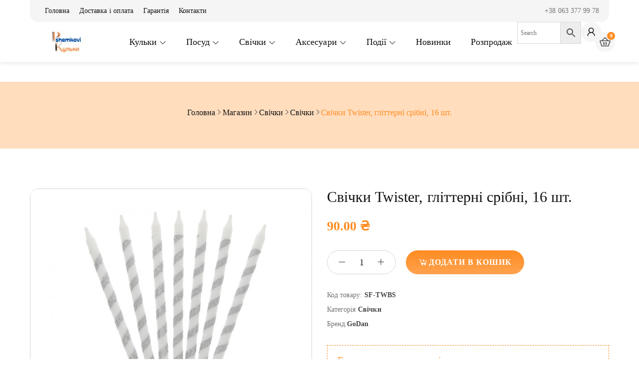

--- FILE ---
content_type: text/html; charset=UTF-8
request_url: https://pshemkovi.com.ua/shop/svichky/svichky-svichky/svichky-twister-hlitterni-sribni-16-sht/
body_size: 27854
content:
<!DOCTYPE html><html lang="uk" prefix="og: https://ogp.me/ns#"><head><meta charset="UTF-8"><meta name="viewport" content="width=device-width, initial-scale=1"><link rel="profile" href="//gmpg.org/xfn/11"><style>img:is([sizes="auto" i], [sizes^="auto," i]) { contain-intrinsic-size: 3000px 1500px }</style><title>Свічки Twister, гліттерні срібні, 16 шт. | Інтернет-магазин товарів для свята «Пшемкові кульки»</title><meta name="robots" content="follow, index, max-snippet:-1, max-video-preview:-1, max-image-preview:large"/><link rel="canonical" href="https://pshemkovi.com.ua/shop/svichky/svichky-svichky/svichky-twister-hlitterni-sribni-16-sht/" /><meta property="og:locale" content="uk_UA" /><meta property="og:type" content="product" /><meta property="og:title" content="Свічки Twister, гліттерні срібні, 16 шт. | Інтернет-магазин товарів для свята «Пшемкові кульки»" /><meta property="og:url" content="https://pshemkovi.com.ua/shop/svichky/svichky-svichky/svichky-twister-hlitterni-sribni-16-sht/" /><meta property="og:site_name" content="Інтернет-магазин товарів для свята «Пшемкові кульки»" /><meta property="og:updated_time" content="2025-05-05T12:13:05+03:00" /><meta property="og:image" content="https://pshemkovi.com.ua/wp-content/uploads/2023/09/68903.jpg" /><meta property="og:image:secure_url" content="https://pshemkovi.com.ua/wp-content/uploads/2023/09/68903.jpg" /><meta property="og:image:width" content="900" /><meta property="og:image:height" content="736" /><meta property="og:image:alt" content="Свічки Twister, гліттерні срібні, 16 шт." /><meta property="og:image:type" content="image/jpeg" /><meta property="product:price:amount" content="90" /><meta property="product:price:currency" content="UAH" /><meta property="product:availability" content="instock" /><meta name="twitter:card" content="summary_large_image" /><meta name="twitter:title" content="Свічки Twister, гліттерні срібні, 16 шт. | Інтернет-магазин товарів для свята «Пшемкові кульки»" /><meta name="twitter:image" content="https://pshemkovi.com.ua/wp-content/uploads/2023/09/68903.jpg" /><meta name="twitter:label1" content="Ціна" /><meta name="twitter:data1" content="90.00&nbsp;&#8372;" /><meta name="twitter:label2" content="Доступність" /><meta name="twitter:data2" content="Є в наявності" /> <script type="application/ld+json" class="rank-math-schema">{"@context":"https://schema.org","@graph":[{"@type":"Organization","@id":"https://pshemkovi.com.ua/#organization","name":"\u0406\u043d\u0442\u0435\u0440\u043d\u0435\u0442-\u043c\u0430\u0433\u0430\u0437\u0438\u043d \u0442\u043e\u0432\u0430\u0440\u0456\u0432 \u0434\u043b\u044f \u0441\u0432\u044f\u0442\u0430 \u00ab\u041f\u0448\u0435\u043c\u043a\u043e\u0432\u0456 \u043a\u0443\u043b\u044c\u043a\u0438","logo":{"@type":"ImageObject","@id":"https://pshemkovi.com.ua/#logo","url":"https://pshemkovi.com.ua/wp-content/uploads/2022/12/logo_r.webp","contentUrl":"https://pshemkovi.com.ua/wp-content/uploads/2022/12/logo_r.webp","caption":"\u0406\u043d\u0442\u0435\u0440\u043d\u0435\u0442-\u043c\u0430\u0433\u0430\u0437\u0438\u043d \u0442\u043e\u0432\u0430\u0440\u0456\u0432 \u0434\u043b\u044f \u0441\u0432\u044f\u0442\u0430 \u00ab\u041f\u0448\u0435\u043c\u043a\u043e\u0432\u0456 \u043a\u0443\u043b\u044c\u043a\u0438\u00bb","inLanguage":"uk","width":"155","height":"52"}},{"@type":"WebSite","@id":"https://pshemkovi.com.ua/#website","url":"https://pshemkovi.com.ua","name":"\u0406\u043d\u0442\u0435\u0440\u043d\u0435\u0442-\u043c\u0430\u0433\u0430\u0437\u0438\u043d \u0442\u043e\u0432\u0430\u0440\u0456\u0432 \u0434\u043b\u044f \u0441\u0432\u044f\u0442\u0430 \u00ab\u041f\u0448\u0435\u043c\u043a\u043e\u0432\u0456 \u043a\u0443\u043b\u044c\u043a\u0438\u00bb","publisher":{"@id":"https://pshemkovi.com.ua/#organization"},"inLanguage":"uk"},{"@type":"ImageObject","@id":"https://pshemkovi.com.ua/wp-content/uploads/2023/09/68903.jpg","url":"https://pshemkovi.com.ua/wp-content/uploads/2023/09/68903.jpg","width":"900","height":"736","inLanguage":"uk"},{"@type":"ItemPage","@id":"https://pshemkovi.com.ua/shop/svichky/svichky-svichky/svichky-twister-hlitterni-sribni-16-sht/#webpage","url":"https://pshemkovi.com.ua/shop/svichky/svichky-svichky/svichky-twister-hlitterni-sribni-16-sht/","name":"\u0421\u0432\u0456\u0447\u043a\u0438 Twister, \u0433\u043b\u0456\u0442\u0442\u0435\u0440\u043d\u0456 \u0441\u0440\u0456\u0431\u043d\u0456, 16 \u0448\u0442. | \u0406\u043d\u0442\u0435\u0440\u043d\u0435\u0442-\u043c\u0430\u0433\u0430\u0437\u0438\u043d \u0442\u043e\u0432\u0430\u0440\u0456\u0432 \u0434\u043b\u044f \u0441\u0432\u044f\u0442\u0430 \u00ab\u041f\u0448\u0435\u043c\u043a\u043e\u0432\u0456 \u043a\u0443\u043b\u044c\u043a\u0438\u00bb","datePublished":"2023-09-05T11:28:01+03:00","dateModified":"2025-05-05T12:13:05+03:00","isPartOf":{"@id":"https://pshemkovi.com.ua/#website"},"primaryImageOfPage":{"@id":"https://pshemkovi.com.ua/wp-content/uploads/2023/09/68903.jpg"},"inLanguage":"uk"},{"@type":"Product","name":"\u0421\u0432\u0456\u0447\u043a\u0438 Twister, \u0433\u043b\u0456\u0442\u0442\u0435\u0440\u043d\u0456 \u0441\u0440\u0456\u0431\u043d\u0456, 16 \u0448\u0442. | \u0406\u043d\u0442\u0435\u0440\u043d\u0435\u0442-\u043c\u0430\u0433\u0430\u0437\u0438\u043d \u0442\u043e\u0432\u0430\u0440\u0456\u0432 \u0434\u043b\u044f \u0441\u0432\u044f\u0442\u0430 \u00ab\u041f\u0448\u0435\u043c\u043a\u043e\u0432\u0456 \u043a\u0443\u043b\u044c\u043a\u0438\u00bb","sku":"SF-TWBS","category":"\u0421\u0432\u0456\u0447\u043a\u0438 &gt; \u0421\u0432\u0456\u0447\u043a\u0438","mainEntityOfPage":{"@id":"https://pshemkovi.com.ua/shop/svichky/svichky-svichky/svichky-twister-hlitterni-sribni-16-sht/#webpage"},"image":[{"@type":"ImageObject","url":"https://pshemkovi.com.ua/wp-content/uploads/2023/09/68903.jpg","height":"736","width":"900"},{"@type":"ImageObject","url":"https://pshemkovi.com.ua/wp-content/uploads/2023/09/68904.jpg","height":"736","width":"900"}],"offers":{"@type":"Offer","price":"90.00","priceCurrency":"UAH","priceValidUntil":"2027-12-31","availability":"https://schema.org/InStock","itemCondition":"NewCondition","url":"https://pshemkovi.com.ua/shop/svichky/svichky-svichky/svichky-twister-hlitterni-sribni-16-sht/","seller":{"@type":"Organization","@id":"https://pshemkovi.com.ua/","name":"\u0406\u043d\u0442\u0435\u0440\u043d\u0435\u0442-\u043c\u0430\u0433\u0430\u0437\u0438\u043d \u0442\u043e\u0432\u0430\u0440\u0456\u0432 \u0434\u043b\u044f \u0441\u0432\u044f\u0442\u0430 \u00ab\u041f\u0448\u0435\u043c\u043a\u043e\u0432\u0456 \u043a\u0443\u043b\u044c\u043a\u0438\u00bb","url":"https://pshemkovi.com.ua","logo":"https://pshemkovi.com.ua/wp-content/uploads/2022/12/logo_r.webp"}},"@id":"https://pshemkovi.com.ua/shop/svichky/svichky-svichky/svichky-twister-hlitterni-sribni-16-sht/#richSnippet"}]}</script> <link rel='dns-prefetch' href='//fonts.googleapis.com' /><link rel="alternate" type="application/rss+xml" title="Інтернет-магазин товарів для свята «Пшемкові кульки» &raquo; стрічка" href="https://pshemkovi.com.ua/feed/" /><link rel="alternate" type="application/rss+xml" title="Інтернет-магазин товарів для свята «Пшемкові кульки» &raquo; Канал коментарів" href="https://pshemkovi.com.ua/comments/feed/" />
 <script>(function (w, d, s, l, i) {
            w[l] = w[l] || [];
            w[l].push({
                'gtm.start': new Date().getTime(),
                event: 'gtm.js'
            });
            var f = d.getElementsByTagName(s)[0],
                j = d.createElement(s),
                dl = l != 'dataLayer' ? '&l=' + l : '';
            j.async = true;
            j.src =
                'https://www.googletagmanager.com/gtm.js?id=' + i + dl;
            f.parentNode.insertBefore(j, f);
        })(window, document, 'script', 'dataLayer', 'GTM-NQX2K4CT');</script> <link rel="alternate" type="application/rss+xml" title="Інтернет-магазин товарів для свята «Пшемкові кульки» &raquo; Свічки Twister, гліттерні срібні, 16 шт. Канал коментарів" href="https://pshemkovi.com.ua/shop/svichky/svichky-svichky/svichky-twister-hlitterni-sribni-16-sht/feed/" /><link data-optimized="1" rel='stylesheet' id='wp-block-library-css' href='https://pshemkovi.com.ua/wp-content/litespeed/css/808e3ad0aa980043ab025026a5289712.css?ver=89712' type='text/css' media='all' /><style id='classic-theme-styles-inline-css' type='text/css'>/*! This file is auto-generated */
.wp-block-button__link{color:#fff;background-color:#32373c;border-radius:9999px;box-shadow:none;text-decoration:none;padding:calc(.667em + 2px) calc(1.333em + 2px);font-size:1.125em}.wp-block-file__button{background:#32373c;color:#fff;text-decoration:none}</style><style id='global-styles-inline-css' type='text/css'>:root{--wp--preset--aspect-ratio--square: 1;--wp--preset--aspect-ratio--4-3: 4/3;--wp--preset--aspect-ratio--3-4: 3/4;--wp--preset--aspect-ratio--3-2: 3/2;--wp--preset--aspect-ratio--2-3: 2/3;--wp--preset--aspect-ratio--16-9: 16/9;--wp--preset--aspect-ratio--9-16: 9/16;--wp--preset--color--black: #000000;--wp--preset--color--cyan-bluish-gray: #abb8c3;--wp--preset--color--white: #ffffff;--wp--preset--color--pale-pink: #f78da7;--wp--preset--color--vivid-red: #cf2e2e;--wp--preset--color--luminous-vivid-orange: #ff6900;--wp--preset--color--luminous-vivid-amber: #fcb900;--wp--preset--color--light-green-cyan: #7bdcb5;--wp--preset--color--vivid-green-cyan: #00d084;--wp--preset--color--pale-cyan-blue: #8ed1fc;--wp--preset--color--vivid-cyan-blue: #0693e3;--wp--preset--color--vivid-purple: #9b51e0;--wp--preset--gradient--vivid-cyan-blue-to-vivid-purple: linear-gradient(135deg,rgba(6,147,227,1) 0%,rgb(155,81,224) 100%);--wp--preset--gradient--light-green-cyan-to-vivid-green-cyan: linear-gradient(135deg,rgb(122,220,180) 0%,rgb(0,208,130) 100%);--wp--preset--gradient--luminous-vivid-amber-to-luminous-vivid-orange: linear-gradient(135deg,rgba(252,185,0,1) 0%,rgba(255,105,0,1) 100%);--wp--preset--gradient--luminous-vivid-orange-to-vivid-red: linear-gradient(135deg,rgba(255,105,0,1) 0%,rgb(207,46,46) 100%);--wp--preset--gradient--very-light-gray-to-cyan-bluish-gray: linear-gradient(135deg,rgb(238,238,238) 0%,rgb(169,184,195) 100%);--wp--preset--gradient--cool-to-warm-spectrum: linear-gradient(135deg,rgb(74,234,220) 0%,rgb(151,120,209) 20%,rgb(207,42,186) 40%,rgb(238,44,130) 60%,rgb(251,105,98) 80%,rgb(254,248,76) 100%);--wp--preset--gradient--blush-light-purple: linear-gradient(135deg,rgb(255,206,236) 0%,rgb(152,150,240) 100%);--wp--preset--gradient--blush-bordeaux: linear-gradient(135deg,rgb(254,205,165) 0%,rgb(254,45,45) 50%,rgb(107,0,62) 100%);--wp--preset--gradient--luminous-dusk: linear-gradient(135deg,rgb(255,203,112) 0%,rgb(199,81,192) 50%,rgb(65,88,208) 100%);--wp--preset--gradient--pale-ocean: linear-gradient(135deg,rgb(255,245,203) 0%,rgb(182,227,212) 50%,rgb(51,167,181) 100%);--wp--preset--gradient--electric-grass: linear-gradient(135deg,rgb(202,248,128) 0%,rgb(113,206,126) 100%);--wp--preset--gradient--midnight: linear-gradient(135deg,rgb(2,3,129) 0%,rgb(40,116,252) 100%);--wp--preset--font-size--small: 13px;--wp--preset--font-size--medium: 20px;--wp--preset--font-size--large: 36px;--wp--preset--font-size--x-large: 42px;--wp--preset--spacing--20: 0.44rem;--wp--preset--spacing--30: 0.67rem;--wp--preset--spacing--40: 1rem;--wp--preset--spacing--50: 1.5rem;--wp--preset--spacing--60: 2.25rem;--wp--preset--spacing--70: 3.38rem;--wp--preset--spacing--80: 5.06rem;--wp--preset--shadow--natural: 6px 6px 9px rgba(0, 0, 0, 0.2);--wp--preset--shadow--deep: 12px 12px 50px rgba(0, 0, 0, 0.4);--wp--preset--shadow--sharp: 6px 6px 0px rgba(0, 0, 0, 0.2);--wp--preset--shadow--outlined: 6px 6px 0px -3px rgba(255, 255, 255, 1), 6px 6px rgba(0, 0, 0, 1);--wp--preset--shadow--crisp: 6px 6px 0px rgba(0, 0, 0, 1);}:where(.is-layout-flex){gap: 0.5em;}:where(.is-layout-grid){gap: 0.5em;}body .is-layout-flex{display: flex;}.is-layout-flex{flex-wrap: wrap;align-items: center;}.is-layout-flex > :is(*, div){margin: 0;}body .is-layout-grid{display: grid;}.is-layout-grid > :is(*, div){margin: 0;}:where(.wp-block-columns.is-layout-flex){gap: 2em;}:where(.wp-block-columns.is-layout-grid){gap: 2em;}:where(.wp-block-post-template.is-layout-flex){gap: 1.25em;}:where(.wp-block-post-template.is-layout-grid){gap: 1.25em;}.has-black-color{color: var(--wp--preset--color--black) !important;}.has-cyan-bluish-gray-color{color: var(--wp--preset--color--cyan-bluish-gray) !important;}.has-white-color{color: var(--wp--preset--color--white) !important;}.has-pale-pink-color{color: var(--wp--preset--color--pale-pink) !important;}.has-vivid-red-color{color: var(--wp--preset--color--vivid-red) !important;}.has-luminous-vivid-orange-color{color: var(--wp--preset--color--luminous-vivid-orange) !important;}.has-luminous-vivid-amber-color{color: var(--wp--preset--color--luminous-vivid-amber) !important;}.has-light-green-cyan-color{color: var(--wp--preset--color--light-green-cyan) !important;}.has-vivid-green-cyan-color{color: var(--wp--preset--color--vivid-green-cyan) !important;}.has-pale-cyan-blue-color{color: var(--wp--preset--color--pale-cyan-blue) !important;}.has-vivid-cyan-blue-color{color: var(--wp--preset--color--vivid-cyan-blue) !important;}.has-vivid-purple-color{color: var(--wp--preset--color--vivid-purple) !important;}.has-black-background-color{background-color: var(--wp--preset--color--black) !important;}.has-cyan-bluish-gray-background-color{background-color: var(--wp--preset--color--cyan-bluish-gray) !important;}.has-white-background-color{background-color: var(--wp--preset--color--white) !important;}.has-pale-pink-background-color{background-color: var(--wp--preset--color--pale-pink) !important;}.has-vivid-red-background-color{background-color: var(--wp--preset--color--vivid-red) !important;}.has-luminous-vivid-orange-background-color{background-color: var(--wp--preset--color--luminous-vivid-orange) !important;}.has-luminous-vivid-amber-background-color{background-color: var(--wp--preset--color--luminous-vivid-amber) !important;}.has-light-green-cyan-background-color{background-color: var(--wp--preset--color--light-green-cyan) !important;}.has-vivid-green-cyan-background-color{background-color: var(--wp--preset--color--vivid-green-cyan) !important;}.has-pale-cyan-blue-background-color{background-color: var(--wp--preset--color--pale-cyan-blue) !important;}.has-vivid-cyan-blue-background-color{background-color: var(--wp--preset--color--vivid-cyan-blue) !important;}.has-vivid-purple-background-color{background-color: var(--wp--preset--color--vivid-purple) !important;}.has-black-border-color{border-color: var(--wp--preset--color--black) !important;}.has-cyan-bluish-gray-border-color{border-color: var(--wp--preset--color--cyan-bluish-gray) !important;}.has-white-border-color{border-color: var(--wp--preset--color--white) !important;}.has-pale-pink-border-color{border-color: var(--wp--preset--color--pale-pink) !important;}.has-vivid-red-border-color{border-color: var(--wp--preset--color--vivid-red) !important;}.has-luminous-vivid-orange-border-color{border-color: var(--wp--preset--color--luminous-vivid-orange) !important;}.has-luminous-vivid-amber-border-color{border-color: var(--wp--preset--color--luminous-vivid-amber) !important;}.has-light-green-cyan-border-color{border-color: var(--wp--preset--color--light-green-cyan) !important;}.has-vivid-green-cyan-border-color{border-color: var(--wp--preset--color--vivid-green-cyan) !important;}.has-pale-cyan-blue-border-color{border-color: var(--wp--preset--color--pale-cyan-blue) !important;}.has-vivid-cyan-blue-border-color{border-color: var(--wp--preset--color--vivid-cyan-blue) !important;}.has-vivid-purple-border-color{border-color: var(--wp--preset--color--vivid-purple) !important;}.has-vivid-cyan-blue-to-vivid-purple-gradient-background{background: var(--wp--preset--gradient--vivid-cyan-blue-to-vivid-purple) !important;}.has-light-green-cyan-to-vivid-green-cyan-gradient-background{background: var(--wp--preset--gradient--light-green-cyan-to-vivid-green-cyan) !important;}.has-luminous-vivid-amber-to-luminous-vivid-orange-gradient-background{background: var(--wp--preset--gradient--luminous-vivid-amber-to-luminous-vivid-orange) !important;}.has-luminous-vivid-orange-to-vivid-red-gradient-background{background: var(--wp--preset--gradient--luminous-vivid-orange-to-vivid-red) !important;}.has-very-light-gray-to-cyan-bluish-gray-gradient-background{background: var(--wp--preset--gradient--very-light-gray-to-cyan-bluish-gray) !important;}.has-cool-to-warm-spectrum-gradient-background{background: var(--wp--preset--gradient--cool-to-warm-spectrum) !important;}.has-blush-light-purple-gradient-background{background: var(--wp--preset--gradient--blush-light-purple) !important;}.has-blush-bordeaux-gradient-background{background: var(--wp--preset--gradient--blush-bordeaux) !important;}.has-luminous-dusk-gradient-background{background: var(--wp--preset--gradient--luminous-dusk) !important;}.has-pale-ocean-gradient-background{background: var(--wp--preset--gradient--pale-ocean) !important;}.has-electric-grass-gradient-background{background: var(--wp--preset--gradient--electric-grass) !important;}.has-midnight-gradient-background{background: var(--wp--preset--gradient--midnight) !important;}.has-small-font-size{font-size: var(--wp--preset--font-size--small) !important;}.has-medium-font-size{font-size: var(--wp--preset--font-size--medium) !important;}.has-large-font-size{font-size: var(--wp--preset--font-size--large) !important;}.has-x-large-font-size{font-size: var(--wp--preset--font-size--x-large) !important;}
:where(.wp-block-post-template.is-layout-flex){gap: 1.25em;}:where(.wp-block-post-template.is-layout-grid){gap: 1.25em;}
:where(.wp-block-columns.is-layout-flex){gap: 2em;}:where(.wp-block-columns.is-layout-grid){gap: 2em;}
:root :where(.wp-block-pullquote){font-size: 1.5em;line-height: 1.6;}</style><link data-optimized="1" rel='stylesheet' id='contact-form-7-css' href='https://pshemkovi.com.ua/wp-content/litespeed/css/9e2ed4af60265c21bb9c3da514655b4e.css?ver=55b4e' type='text/css' media='all' /><link data-optimized="1" rel='stylesheet' id='wpa-css-css' href='https://pshemkovi.com.ua/wp-content/litespeed/css/b95a2098f595d5b505f8cc4db9cf35a0.css?ver=f35a0' type='text/css' media='all' /><link data-optimized="1" rel='stylesheet' id='woocommerce-layout-css' href='https://pshemkovi.com.ua/wp-content/litespeed/css/d6999ca3774baa965f8a5e2b8e50c244.css?ver=0c244' type='text/css' media='all' /><link data-optimized="1" rel='stylesheet' id='woocommerce-smallscreen-css' href='https://pshemkovi.com.ua/wp-content/litespeed/css/483e0a62ee8baf34091d62523fc5a463.css?ver=5a463' type='text/css' media='only screen and (max-width: 768px)' /><link data-optimized="1" rel='stylesheet' id='woocommerce-general-css' href='https://pshemkovi.com.ua/wp-content/litespeed/css/4d745d9ef09cdecc268f67d3c4bb6bfa.css?ver=b6bfa' type='text/css' media='all' /><style id='woocommerce-inline-inline-css' type='text/css'>.woocommerce form .form-row .required { visibility: visible; }</style><link data-optimized="1" rel='stylesheet' id='aws-style-css' href='https://pshemkovi.com.ua/wp-content/litespeed/css/e2fb214cea04c0809d66718e85da3506.css?ver=a3506' type='text/css' media='all' /><link data-optimized="1" rel='stylesheet' id='brands-styles-css' href='https://pshemkovi.com.ua/wp-content/litespeed/css/480582a1d76134253b0c0ceee32787f6.css?ver=787f6' type='text/css' media='all' /><link rel='stylesheet' id='bzotech-google-fonts-css' href='//fonts.googleapis.com/css?family=Fredoka%3A300%2C400%2C500%2C600%2C700%7CPoppins%3A300%2C400%2C500%2C600%2C700%2C800&#038;ver=6.8.3' type='text/css' media='all' /><link data-optimized="1" rel='stylesheet' id='bzotech-reset-css' href='https://pshemkovi.com.ua/wp-content/litespeed/css/39c69e52b028986dcf1897c8a0a131a8.css?ver=131a8' type='text/css' media='all' /><link data-optimized="1" rel='stylesheet' id='bzotech-typography-css' href='https://pshemkovi.com.ua/wp-content/litespeed/css/c74a8c88a523dae1646fcb359527e704.css?ver=7e704' type='text/css' media='all' /><link data-optimized="1" rel='stylesheet' id='bzotech-layout-css' href='https://pshemkovi.com.ua/wp-content/litespeed/css/aab439bc9da963865ea47f43880c14e1.css?ver=c14e1' type='text/css' media='all' /><link data-optimized="1" rel='stylesheet' id='bzotech-theme-unit-test-css' href='https://pshemkovi.com.ua/wp-content/litespeed/css/5b63d60d0b7bbce31bd970983dc425a2.css?ver=425a2' type='text/css' media='all' /><link data-optimized="1" rel='stylesheet' id='bzotech-class-style-css' href='https://pshemkovi.com.ua/wp-content/litespeed/css/7327aa001579e88a0c4cec136e59ca39.css?ver=9ca39' type='text/css' media='all' /><link data-optimized="1" rel='stylesheet' id='jquery-ui-css' href='https://pshemkovi.com.ua/wp-content/litespeed/css/b521793bb1b00dc3c0f8751ccab93b7e.css?ver=93b7e' type='text/css' media='all' /><link data-optimized="1" rel='stylesheet' id='font-awesome-all-css' href='https://pshemkovi.com.ua/wp-content/litespeed/css/ff0b69db86043f4a57000dec5b80e793.css?ver=0e793' type='text/css' media='all' /><link data-optimized="1" rel='stylesheet' id='elementor-icons-shared-0-css' href='https://pshemkovi.com.ua/wp-content/litespeed/css/7880be325016fe39e78eddaac65f570d.css?ver=f570d' type='text/css' media='all' /><link data-optimized="1" rel='stylesheet' id='elementskit-css-icon-control-css' href='https://pshemkovi.com.ua/wp-content/litespeed/css/f715f91081adf728c187dd7c39f9ec90.css?ver=9ec90' type='text/css' media='all' /><link data-optimized="1" rel='stylesheet' id='bzoicon-css-icon-control-css' href='https://pshemkovi.com.ua/wp-content/litespeed/css/50c803f24891c404e603e7aede2099f1.css?ver=099f1' type='text/css' media='all' /><link data-optimized="1" rel='stylesheet' id='lineawesome-css' href='https://pshemkovi.com.ua/wp-content/litespeed/css/2759fb8f9863fbfc05734a1dad714567.css?ver=14567' type='text/css' media='all' /><link data-optimized="1" rel='stylesheet' id='magnific-popup-css' href='https://pshemkovi.com.ua/wp-content/litespeed/css/55247fba8f79d7a89aa7c1fe4e22f28e.css?ver=2f28e' type='text/css' media='all' /><link data-optimized="1" rel='stylesheet' id='jquery-fancybox-css' href='https://pshemkovi.com.ua/wp-content/litespeed/css/6be48fa276fa1b66a5ca3a7880b2217c.css?ver=2217c' type='text/css' media='all' /><link data-optimized="1" rel='stylesheet' id='slick-css' href='https://pshemkovi.com.ua/wp-content/litespeed/css/cdbf6db875b4166a78d781aaa1101d2a.css?ver=01d2a' type='text/css' media='all' /><link data-optimized="1" rel='stylesheet' id='swiper-css' href='https://pshemkovi.com.ua/wp-content/litespeed/css/2af054e47d76fcbcc5772a1057abb76b.css?ver=bb76b' type='text/css' media='all' /><link data-optimized="1" rel='stylesheet' id='bzotech-side-wide-global-button-css' href='https://pshemkovi.com.ua/wp-content/litespeed/css/08a2e781523d55fa5d9534f73e999874.css?ver=99874' type='text/css' media='all' /><link data-optimized="1" rel='stylesheet' id='bzotech-side-wide-global-comments-template-css' href='https://pshemkovi.com.ua/wp-content/litespeed/css/2af8054797548d6fed09e0e35168f45b.css?ver=8f45b' type='text/css' media='all' /><link data-optimized="1" rel='stylesheet' id='bzotech-side-wide-global-effect-libs-css' href='https://pshemkovi.com.ua/wp-content/litespeed/css/ee5daa1f7608442d7a9f4d9ce3f5fc68.css?ver=5fc68' type='text/css' media='all' /><link data-optimized="1" rel='stylesheet' id='bzotech-side-wide-global-nav-slider-css' href='https://pshemkovi.com.ua/wp-content/litespeed/css/adb89c0b135f49b7f25fd60decfd1e31.css?ver=d1e31' type='text/css' media='all' /><link data-optimized="1" rel='stylesheet' id='bzotech-side-wide-global-page-404-css' href='https://pshemkovi.com.ua/wp-content/litespeed/css/170eb2aa3b9455b51756f4b491c0b178.css?ver=0b178' type='text/css' media='all' /><link data-optimized="1" rel='stylesheet' id='bzotech-side-wide-global-post-items-css' href='https://pshemkovi.com.ua/wp-content/litespeed/css/8b84a0d3f88d59730f518f70b2530f79.css?ver=30f79' type='text/css' media='all' /><link data-optimized="1" rel='stylesheet' id='bzotech-side-wide-global-preload-css' href='https://pshemkovi.com.ua/wp-content/litespeed/css/b6211b25b23e4168beeb240e1f3754fd.css?ver=754fd' type='text/css' media='all' /><link data-optimized="1" rel='stylesheet' id='bzotech-side-wide-global-product-items-css' href='https://pshemkovi.com.ua/wp-content/litespeed/css/a362c257db3c602b975c6e3a496c8dd3.css?ver=c8dd3' type='text/css' media='all' /><link data-optimized="1" rel='stylesheet' id='bzotech-side-wide-global-siderbar-widget-css' href='https://pshemkovi.com.ua/wp-content/litespeed/css/bf69f78bb78e51402a0e522b29d40976.css?ver=40976' type='text/css' media='all' /><link data-optimized="1" rel='stylesheet' id='bzotech-single-post-css' href='https://pshemkovi.com.ua/wp-content/litespeed/css/682c11cdcd79391924779b09c4bb4f7f.css?ver=b4f7f' type='text/css' media='all' /><link data-optimized="1" rel='stylesheet' id='bzotech-single-product-css' href='https://pshemkovi.com.ua/wp-content/litespeed/css/1dd7f7e8cd632700dc4b9ebe1421836e.css?ver=1836e' type='text/css' media='all' /><link data-optimized="1" rel='stylesheet' id='bzotech-shop-inner-page-css' href='https://pshemkovi.com.ua/wp-content/litespeed/css/c9c92bd084872f8a47f6548796b18c3b.css?ver=18c3b' type='text/css' media='all' /><link data-optimized="1" rel='stylesheet' id='bzotech-theme-style-css' href='https://pshemkovi.com.ua/wp-content/litespeed/css/fc383744cd5f6bc4dbf8a0aebae12f1a.css?ver=12f1a' type='text/css' media='all' /><style id='bzotech-theme-style-inline-css' type='text/css'>:root {
            --bzo-main-color: #FF8C22;
            --bzo-main-color2: #FF8C22;
            --bzo-main-color-mix: rgba(255, 163, 78, 1);
            --bzo-main-color-mix2: rgba(255, 180, 111, 1);
            --bzo-main-color-mix-bg: rgba(255, 238, 222, 1);
            --bzo-main-color2-mix: rgba(255, 221, 189, 1);
            --bzo-gray-color: #454545;
            --bzo-border-color: #D6D6D6;
            --bzo-main-color-darken: rgba(204, 112, 27, 1);
            --bzo-body-background: #ffffff;
            --bzo-container-width: 1560px;
            --bzo-preload-background: #FF8C22; 
            --bzo-gutter: 15px;
            --bzo-gutter-minus: -15px;
            --bzo-letter-spacing-body: 0.0025em;
           --bzo-body_typo-font-family:Montserrat;--bzo-body_typo-google:1;--bzo-body_typo-font-size:14px;--bzo-body_typo-line-height:24px;--bzo-body_typo-color:#727272;
           --bzo-title_typo-font-family:Philosopher;--bzo-title_typo-google:1;--bzo-title_typo-color:#111;
        }</style><link data-optimized="1" rel='stylesheet' id='bzotech-theme-custom-style-css' href='https://pshemkovi.com.ua/wp-content/litespeed/css/805654bb5780eed472741ecfefb4eb10.css?ver=4eb10' type='text/css' media='all' /><link data-optimized="1" rel='stylesheet' id='bzotech-mobi-style-css' href='https://pshemkovi.com.ua/wp-content/litespeed/css/c5fa17a9f3673c9efac702ce9efdf1d9.css?ver=df1d9' type='text/css' media='all' /><link data-optimized="1" rel='stylesheet' id='bzotech-theme-default-css' href='https://pshemkovi.com.ua/wp-content/litespeed/css/f3aa52e99f07fff3845f39c6bbc881ba.css?ver=881ba' type='text/css' media='all' /> <script type="text/template" id="tmpl-variation-template"><div class="woocommerce-variation-description">{{{ data.variation.variation_description }}}</div>
	<div class="woocommerce-variation-price">{{{ data.variation.price_html }}}</div>
	<div class="woocommerce-variation-availability">{{{ data.variation.availability_html }}}</div></script> <script type="text/template" id="tmpl-unavailable-variation-template"><p role="alert">На жаль, цей товар недоступний. Будь ласка, виберіть інше поєднання.</p></script> <script type="text/javascript" src="https://pshemkovi.com.ua/wp-includes/js/jquery/jquery.min.js" id="jquery-core-js"></script> <script data-optimized="1" type="text/javascript" src="https://pshemkovi.com.ua/wp-content/litespeed/js/fc039e25d764968d5ec45c8bbbb47892.js?ver=47892" id="jquery-migrate-js"></script> <script type="text/javascript" src="https://pshemkovi.com.ua/wp-content/plugins/woocommerce/assets/js/jquery-blockui/jquery.blockUI.min.js" id="wc-jquery-blockui-js" defer="defer" data-wp-strategy="defer"></script> <script type="text/javascript" id="wc-add-to-cart-js-extra">/*  */
var wc_add_to_cart_params = {"ajax_url":"\/wp-admin\/admin-ajax.php","wc_ajax_url":"\/?wc-ajax=%%endpoint%%","i18n_view_cart":"\u041f\u0435\u0440\u0435\u0433\u043b\u044f\u043d\u0443\u0442\u0438 \u043a\u043e\u0448\u0438\u043a","cart_url":"https:\/\/pshemkovi.com.ua\/cart\/","is_cart":"","cart_redirect_after_add":"no"};
/*  */</script> <script type="text/javascript" src="https://pshemkovi.com.ua/wp-content/plugins/woocommerce/assets/js/frontend/add-to-cart.min.js" id="wc-add-to-cart-js" defer="defer" data-wp-strategy="defer"></script> <script type="text/javascript" src="https://pshemkovi.com.ua/wp-content/plugins/woocommerce/assets/js/flexslider/jquery.flexslider.min.js" id="wc-flexslider-js" defer="defer" data-wp-strategy="defer"></script> <script type="text/javascript" id="wc-single-product-js-extra">/*  */
var wc_single_product_params = {"i18n_required_rating_text":"\u0411\u0443\u0434\u044c \u043b\u0430\u0441\u043a\u0430, \u043e\u0446\u0456\u043d\u0456\u0442\u044c","i18n_rating_options":["1 \u0437 5 \u0437\u0456\u0440\u043e\u043a","2 \u0437 5 \u0437\u0456\u0440\u043e\u043a","3 \u0437 5 \u0437\u0456\u0440\u043e\u043a","4 \u0437 5 \u0437\u0456\u0440\u043e\u043a","5 \u0437 5 \u0437\u0456\u0440\u043e\u043a"],"i18n_product_gallery_trigger_text":"\u041f\u0435\u0440\u0435\u0433\u043b\u044f\u0434 \u0433\u0430\u043b\u0435\u0440\u0435\u0457 \u0437\u043e\u0431\u0440\u0430\u0436\u0435\u043d\u044c \u0443 \u043f\u043e\u0432\u043d\u043e\u0435\u043a\u0440\u0430\u043d\u043d\u043e\u043c\u0443 \u0440\u0435\u0436\u0438\u043c\u0456","review_rating_required":"yes","flexslider":{"rtl":false,"animation":"slide","smoothHeight":true,"directionNav":false,"controlNav":"thumbnails","slideshow":false,"animationSpeed":500,"animationLoop":false,"allowOneSlide":false},"zoom_enabled":"","zoom_options":[],"photoswipe_enabled":"","photoswipe_options":{"shareEl":false,"closeOnScroll":false,"history":false,"hideAnimationDuration":0,"showAnimationDuration":0},"flexslider_enabled":"1"};
/*  */</script> <script type="text/javascript" src="https://pshemkovi.com.ua/wp-content/plugins/woocommerce/assets/js/frontend/single-product.min.js" id="wc-single-product-js" defer="defer" data-wp-strategy="defer"></script> <script type="text/javascript" src="https://pshemkovi.com.ua/wp-content/plugins/woocommerce/assets/js/js-cookie/js.cookie.min.js" id="wc-js-cookie-js" defer="defer" data-wp-strategy="defer"></script> <script type="text/javascript" id="woocommerce-js-extra">/*  */
var woocommerce_params = {"ajax_url":"\/wp-admin\/admin-ajax.php","wc_ajax_url":"\/?wc-ajax=%%endpoint%%","i18n_password_show":"\u041f\u043e\u043a\u0430\u0437\u0430\u0442\u0438 \u043f\u0430\u0440\u043e\u043b\u044c","i18n_password_hide":"\u0421\u0445\u043e\u0432\u0430\u0442\u0438 \u043f\u0430\u0440\u043e\u043b\u044c"};
/*  */</script> <script type="text/javascript" src="https://pshemkovi.com.ua/wp-content/plugins/woocommerce/assets/js/frontend/woocommerce.min.js" id="woocommerce-js" defer="defer" data-wp-strategy="defer"></script> <script data-optimized="1" type="text/javascript" src="https://pshemkovi.com.ua/wp-content/litespeed/js/9d0a89cf87b2c84dfadf40a77d6d8139.js?ver=d8139" id="underscore-js"></script> <script type="text/javascript" id="wp-util-js-extra">/*  */
var _wpUtilSettings = {"ajax":{"url":"\/wp-admin\/admin-ajax.php"}};
/*  */</script> <script data-optimized="1" type="text/javascript" src="https://pshemkovi.com.ua/wp-content/litespeed/js/b31220629c252eb8cdd0d6e8e1df2937.js?ver=f2937" id="wp-util-js"></script> <script type="text/javascript" id="wc-add-to-cart-variation-js-extra">/*  */
var wc_add_to_cart_variation_params = {"wc_ajax_url":"\/?wc-ajax=%%endpoint%%","i18n_no_matching_variations_text":"\u041d\u0430 \u0436\u0430\u043b\u044c, \u043d\u0435\u043c\u0430\u0454 \u0442\u043e\u0432\u0430\u0440\u0456\u0432, \u044f\u043a\u0456 \u0431 \u0432\u0456\u0434\u043f\u043e\u0432\u0456\u0434\u0430\u043b\u0438 \u0432\u0430\u0448\u043e\u043c\u0443 \u0432\u0438\u0431\u043e\u0440\u0443. \u0411\u0443\u0434\u044c \u043b\u0430\u0441\u043a\u0430, \u0432\u0438\u0431\u0435\u0440\u0456\u0442\u044c \u0456\u043d\u0448\u0435 \u043f\u043e\u0454\u0434\u043d\u0430\u043d\u043d\u044f.","i18n_make_a_selection_text":"\u0411\u0443\u0434\u044c \u043b\u0430\u0441\u043a\u0430, \u0432\u0438\u0431\u0435\u0440\u0456\u0442\u044c \u043f\u0430\u0440\u0430\u043c\u0435\u0442\u0440\u0438 \u0442\u043e\u0432\u0430\u0440\u0443, \u043f\u0435\u0440\u0448 \u043d\u0456\u0436 \u0434\u043e\u0434\u0430\u0442\u0438 \u0439\u043e\u0433\u043e \u0434\u043e \u043a\u043e\u0448\u0438\u043a\u0430.","i18n_unavailable_text":"\u041d\u0430 \u0436\u0430\u043b\u044c, \u0446\u0435\u0439 \u0442\u043e\u0432\u0430\u0440 \u043d\u0435\u0434\u043e\u0441\u0442\u0443\u043f\u043d\u0438\u0439. \u0411\u0443\u0434\u044c \u043b\u0430\u0441\u043a\u0430, \u0432\u0438\u0431\u0435\u0440\u0456\u0442\u044c \u0456\u043d\u0448\u0435 \u043f\u043e\u0454\u0434\u043d\u0430\u043d\u043d\u044f.","i18n_reset_alert_text":"\u0412\u0430\u0448 \u0432\u0438\u0431\u0456\u0440 \u0431\u0443\u043b\u043e \u0441\u043a\u0438\u043d\u0443\u0442\u043e. \u0412\u0438\u0431\u0435\u0440\u0456\u0442\u044c \u043f\u0430\u0440\u0430\u043c\u0435\u0442\u0440\u0438 \u0442\u043e\u0432\u0430\u0440\u0443, \u043f\u0435\u0440\u0448 \u043d\u0456\u0436 \u0434\u043e\u0434\u0430\u0442\u0438 \u0439\u043e\u0433\u043e \u0434\u043e \u043a\u043e\u0448\u0438\u043a\u0430."};
/*  */</script> <script type="text/javascript" src="https://pshemkovi.com.ua/wp-content/plugins/woocommerce/assets/js/frontend/add-to-cart-variation.min.js" id="wc-add-to-cart-variation-js" defer="defer" data-wp-strategy="defer"></script> <script data-optimized="1" type="text/javascript" src="https://pshemkovi.com.ua/wp-content/litespeed/js/92aec51a57cfe8ace7a9628e8cb0c885.js?ver=0c885" id="bzotech-script-head-js"></script> <link rel="https://api.w.org/" href="https://pshemkovi.com.ua/wp-json/" /><link rel="alternate" title="JSON" type="application/json" href="https://pshemkovi.com.ua/wp-json/wp/v2/product/14182" /><link rel="EditURI" type="application/rsd+xml" title="RSD" href="https://pshemkovi.com.ua/xmlrpc.php?rsd" /><meta name="generator" content="WordPress 6.8.3" /><link rel='shortlink' href='https://pshemkovi.com.ua/?p=14182' /><link rel="alternate" title="oEmbed (JSON)" type="application/json+oembed" href="https://pshemkovi.com.ua/wp-json/oembed/1.0/embed?url=https%3A%2F%2Fpshemkovi.com.ua%2Fshop%2Fsvichky%2Fsvichky-svichky%2Fsvichky-twister-hlitterni-sribni-16-sht%2F" /><link rel="alternate" title="oEmbed (XML)" type="text/xml+oembed" href="https://pshemkovi.com.ua/wp-json/oembed/1.0/embed?url=https%3A%2F%2Fpshemkovi.com.ua%2Fshop%2Fsvichky%2Fsvichky-svichky%2Fsvichky-twister-hlitterni-sribni-16-sht%2F&#038;format=xml" /><meta name="generator" content="Redux 4.5.9" /><meta name="google-site-verification" content="Rr7yvfiTfetYe0asvXICOyWve8y1bpUyGkApgfbsZ3U" />
<noscript><style>.woocommerce-product-gallery{ opacity: 1 !important; }</style></noscript><meta name="generator" content="Elementor 3.33.2; features: additional_custom_breakpoints; settings: css_print_method-external, google_font-disabled, font_display-swap"><style type="text/css" id="filter-everything-inline-css">.wpc-orderby-select{width:100%}.wpc-filters-open-button-container{display:none}.wpc-debug-message{padding:16px;font-size:14px;border:1px dashed #ccc;margin-bottom:20px}.wpc-debug-title{visibility:hidden}.wpc-button-inner,.wpc-chip-content{display:flex;align-items:center}.wpc-icon-html-wrapper{position:relative;margin-right:10px;top:2px}.wpc-icon-html-wrapper span{display:block;height:1px;width:18px;border-radius:3px;background:#2c2d33;margin-bottom:4px;position:relative}span.wpc-icon-line-1:after,span.wpc-icon-line-2:after,span.wpc-icon-line-3:after{content:"";display:block;width:3px;height:3px;border:1px solid #2c2d33;background-color:#fff;position:absolute;top:-2px;box-sizing:content-box}span.wpc-icon-line-3:after{border-radius:50%;left:2px}span.wpc-icon-line-1:after{border-radius:50%;left:5px}span.wpc-icon-line-2:after{border-radius:50%;left:12px}body .wpc-filters-open-button-container a.wpc-filters-open-widget,body .wpc-filters-open-button-container a.wpc-open-close-filters-button{display:inline-block;text-align:left;border:1px solid #2c2d33;border-radius:2px;line-height:1.5;padding:7px 12px;background-color:transparent;color:#2c2d33;box-sizing:border-box;text-decoration:none!important;font-weight:400;transition:none;position:relative}@media screen and (max-width:768px){.wpc_show_bottom_widget .wpc-filters-open-button-container,.wpc_show_open_close_button .wpc-filters-open-button-container{display:block}.wpc_show_bottom_widget .wpc-filters-open-button-container{margin-top:1em;margin-bottom:1em}}</style><style>.e-con.e-parent:nth-of-type(n+4):not(.e-lazyloaded):not(.e-no-lazyload),
				.e-con.e-parent:nth-of-type(n+4):not(.e-lazyloaded):not(.e-no-lazyload) * {
					background-image: none !important;
				}
				@media screen and (max-height: 1024px) {
					.e-con.e-parent:nth-of-type(n+3):not(.e-lazyloaded):not(.e-no-lazyload),
					.e-con.e-parent:nth-of-type(n+3):not(.e-lazyloaded):not(.e-no-lazyload) * {
						background-image: none !important;
					}
				}
				@media screen and (max-height: 640px) {
					.e-con.e-parent:nth-of-type(n+2):not(.e-lazyloaded):not(.e-no-lazyload),
					.e-con.e-parent:nth-of-type(n+2):not(.e-lazyloaded):not(.e-no-lazyload) * {
						background-image: none !important;
					}
				}</style> <script async src="https://www.googletagmanager.com/gtag/js?id=AW-16505995964"></script> <script>window.dataLayer = window.dataLayer || [];
			function gtag() { dataLayer.push(arguments); }
			gtag( 'consent', 'default', {
				analytics_storage: 'denied',
				ad_storage: 'denied',
				ad_user_data: 'denied',
				ad_personalization: 'denied',
				region: ['AT', 'BE', 'BG', 'HR', 'CY', 'CZ', 'DK', 'EE', 'FI', 'FR', 'DE', 'GR', 'HU', 'IS', 'IE', 'IT', 'LV', 'LI', 'LT', 'LU', 'MT', 'NL', 'NO', 'PL', 'PT', 'RO', 'SK', 'SI', 'ES', 'SE', 'GB', 'CH'],
				wait_for_update: 500,
			} );
			gtag('js', new Date());
			gtag('set', 'developer_id.dOGY3NW', true);
			gtag("config", "AW-16505995964", { "groups": "GLA", "send_page_view": false });</script> </head><body class="wp-singular product-template-default single single-product postid-14182 wp-theme-bw-kidxtore wp-child-theme-bw-kidxtore-child theme-bw-kidxtore woocommerce woocommerce-page woocommerce-no-js  bzotech-elementor-layout-shifts body-product-style-gallery-horizontal body-sidebar-type-default theme-ver-2.7 elementor-default elementor-kit-11">
<noscript><iframe src="https://www.googletagmanager.com/ns.html?id=GTM-NQX2K4CT" height="0" width="0"
style="display:none;visibility:hidden"></iframe></noscript>
 <script type="text/javascript">/*  */
gtag("event", "page_view", {send_to: "GLA"});
/*  */</script> <div class="wrap"><div id="header" class="header-page bzotech-elementor-template bzotech-header-page-header-kidxtore"><div class="bzotech-container-width"><div data-elementor-type="wp-post" data-elementor-id="1834" class="elementor elementor-1834"><div class="elementor-element elementor-element-e2519b2 e-flex e-con-boxed e-con e-parent" data-id="e2519b2" data-element_type="container"><div class="e-con-inner"><div class="elementor-element elementor-element-fba6b5e e-flex e-con-boxed e-con e-child" data-id="fba6b5e" data-element_type="container"><div class="e-con-inner"><div class="elementor-element elementor-element-8909f8d e-flex e-con-boxed e-con e-child" data-id="8909f8d" data-element_type="container" data-settings="{&quot;background_background&quot;:&quot;classic&quot;}"><div class="e-con-inner"><div class="elementor-element elementor-element-9968041 elementor-hidden-mobile e-flex e-con-boxed e-con e-child" data-id="9968041" data-element_type="container"><div class="e-con-inner"><div class="elementor-element elementor-element-0ef594f elementor-widget elementor-widget-bzotech_list_link_global" data-id="0ef594f" data-element_type="widget" data-widget_type="bzotech_list_link_global.default"><div class="elementor-widget-container"><div class="elbzotech-list-link-global-inline elbzotech-list-link-global ">
<a href="/" class="item-link icon-position-left icon-check-no elementor-repeater-item-be96d23   "><span class="title">Головна</span>			</a>
<a href="/dostavka-i-oplata/" class="item-link icon-position-left icon-check-no elementor-repeater-item-a372142   "><span class="title">Доставка і оплата</span>			</a>
<a href="/harantiia/" class="item-link icon-position-left icon-check-no elementor-repeater-item-e72039d   "><span class="title">Гарантія</span>			</a>
<a href="/contact-page/" class="item-link icon-position-left icon-check-no elementor-repeater-item-ee630a4   "><span class="title">Контакти</span>			</a></div></div></div></div></div><div class="elementor-element elementor-element-4824f39 e-flex e-con-boxed e-con e-child" data-id="4824f39" data-element_type="container"><div class="e-con-inner"><div class="elementor-element elementor-element-0cafdab elementor-widget elementor-widget-bzotech_list_link_global" data-id="0cafdab" data-element_type="widget" data-widget_type="bzotech_list_link_global.default"><div class="elementor-widget-container"><div class="elbzotech-list-link-global-inline elbzotech-list-link-global ">
<a href="tel:+380633779978" class="item-link icon-position-left icon-check-no elementor-repeater-item-897213e  e-color-body hover-e-main-color"><span class="title"> +38 063 377 99 78</span>			</a></div></div></div></div></div></div></div></div></div></div></div><div class="elementor-element elementor-element-5bda988 header1-bottom e-flex e-con-boxed elementor-invisible e-con e-parent" data-id="5bda988" data-element_type="container" data-settings="{&quot;animation&quot;:&quot;fadeIn&quot;}"><div class="e-con-inner"><div class="elementor-element elementor-element-124dfa7 e-con-full e-flex e-con e-child" data-id="124dfa7" data-element_type="container"><div class="elementor-element elementor-element-7bdb006 elementor-widget elementor-widget-bzotech-logo-global" data-id="7bdb006" data-element_type="widget" data-widget_type="bzotech-logo-global.default"><div class="elementor-widget-container"><div class="elbzotech-logo-global-style-image">
<a href="https://pshemkovi.com.ua/">
<img width="155" height="52" src="https://pshemkovi.com.ua/wp-content/uploads/2022/12/logo_r.webp" class="attachment-full size-full wp-image-16990" alt="" decoding="async" />		</a></div></div></div></div><div class="elementor-element elementor-element-c0cd0d5 e-con-full header1-bottom-center e-flex e-con e-child" data-id="c0cd0d5" data-element_type="container"><div class="elementor-element elementor-element-6a8857a elementor-widget-mobile__width-initial elementor-widget elementor-widget-bzotech-menu-global" data-id="6a8857a" data-element_type="widget" data-widget_type="bzotech-menu-global.default"><div class="elementor-widget-container"><div class="bzotech-menu-global-container  menu_mobile_style- bzotech_line_arrow menu-global-style-  " data-megamenu-maxwidth="">
<a href="#" class="toggle-mobile-menu"><i class="white la la-reorder"></i></a><div class="bzotech-menu-inner"><ul id="menu-main-menu" class="bzotech-navbar-nav  menu-sticky-on"><li id="nav-menu-item-12192" class="main-menu-item  menu-item-even menu-item-depth-0 has-mega-menu menu-item menu-item-type-custom menu-item-object-custom"><a href="/product-category/kulky/" class="menu-link main-menu-link"><span>Кульки<i class="indicator-icon"></i></span></a><div class="mega-menu" style="width:1920px"><div data-elementor-type="wp-post" data-elementor-id="1337" class="elementor elementor-1337"><div class="elementor-element elementor-element-46d48f9 e-flex e-con-boxed e-con e-parent" data-id="46d48f9" data-element_type="container"><div class="e-con-inner"><div class="elementor-element elementor-element-86c62fc e-con-full e-flex e-con e-child" data-id="86c62fc" data-element_type="container"><div class="elementor-element elementor-element-7dfad63 elementor-widget elementor-widget-bzotech-heading-global" data-id="7dfad63" data-element_type="widget" data-widget_type="bzotech-heading-global.default"><div class="elementor-widget-container"><h2 class=" container-flex-e elbzotech-heading-global font-title text-css-e font-medium title20 color-title elbzotech-heading-global-style1"><a href="/product-category/lateksni-kulky-z-pryntamy/">Латексні Кульки з принтами</a></h2></div></div><div class="elementor-element elementor-element-5f568f5 elementor-widget elementor-widget-bzotech_list_link_global" data-id="5f568f5" data-element_type="widget" data-widget_type="bzotech_list_link_global.default"><div class="elementor-widget-container"><div class="elbzotech-list-link-global-block elbzotech-list-link-global ">
<a href="/product-category/lateksni-kulky-z-pryntamy/brush/" class="item-link icon-position-left icon-check-no elementor-repeater-item-85e60d4   "><span class="title">Brush</span>			</a>
<a href="/product-category/lateksni-kulky-z-pryntamy/vypyska/" class="item-link icon-position-left icon-check-no elementor-repeater-item-8c83baa   "><span class="title">Виписка</span>			</a>
<a href="/product-category/lateksni-kulky-z-pryntamy/henderni/" class="item-link icon-position-left icon-check-no elementor-repeater-item-41244a9   "><span class="title">Гендерні</span>			</a>
<a href="/product-category/lateksni-kulky-z-pryntamy/z-dnem-narodzhennia/" class="item-link icon-position-left icon-check-no elementor-repeater-item-9328d23   "><span class="title">З днем народження</span>			</a>
<a href="/product-category/lateksni-kulky-z-pryntamy/z-napysamy/" class="item-link icon-position-left icon-check-no elementor-repeater-item-d898a9d   "><span class="title">З написами</span>			</a>
<a href="/product-category/lateksni-kulky-z-pryntamy/zirky/" class="item-link icon-position-left icon-check-no elementor-repeater-item-85b4dc8   "><span class="title">Зірки</span>			</a>
<a href="/product-category/lateksni-kulky-z-pryntamy/personazhi/" class="item-link icon-position-left icon-check-no elementor-repeater-item-e789c13   "><span class="title">Персонажі</span>			</a>
<a href="/product-category/lateksni-kulky-z-pryntamy/prozori/" class="item-link icon-position-left icon-check-no elementor-repeater-item-e2934e6   "><span class="title">Прозорі</span>			</a></div></div></div><div class="elementor-element elementor-element-340c12d elementor-widget elementor-widget-bzotech_list_link_global" data-id="340c12d" data-element_type="widget" data-widget_type="bzotech_list_link_global.default"><div class="elementor-widget-container"><div class="elbzotech-list-link-global-block elbzotech-list-link-global ">
<a href="/product-category/lateksni-kulky-z-pryntamy/rizne/" class="item-link icon-position-left icon-check-no elementor-repeater-item-9328d23   "><span class="title">Різне</span>			</a>
<a href="/product-category/lateksni-kulky-z-pryntamy/serdtsia/" class="item-link icon-position-left icon-check-no elementor-repeater-item-d898a9d   "><span class="title">Сердця</span>			</a>
<a href="/product-category/lateksni-kulky-z-pryntamy/tvaryny/" class="item-link icon-position-left icon-check-no elementor-repeater-item-90570ef   "><span class="title">Тварини</span>			</a>
<a href="/product-category/lateksni-kulky-z-pryntamy/khmarynky/" class="item-link icon-position-left icon-check-no elementor-repeater-item-7dce370   "><span class="title">Хмаринки</span>			</a></div></div></div></div><div class="elementor-element elementor-element-7a6bc86 e-con-full e-flex e-con e-child" data-id="7a6bc86" data-element_type="container"><div class="elementor-element elementor-element-d8b4134 elementor-widget elementor-widget-bzotech-heading-global" data-id="d8b4134" data-element_type="widget" data-widget_type="bzotech-heading-global.default"><div class="elementor-widget-container"><h2 class=" container-flex-e elbzotech-heading-global font-title text-css-e font-medium title20 color-title elbzotech-heading-global-style1"><a href="/product-category/dekor-dlia-kul/">Аксесуари для куль</a></h2></div></div><div class="elementor-element elementor-element-cd13d81 elementor-widget elementor-widget-bzotech_list_link_global" data-id="cd13d81" data-element_type="widget" data-widget_type="bzotech_list_link_global.default"><div class="elementor-widget-container"><div class="elbzotech-list-link-global-block elbzotech-list-link-global ">
<a href="/product-category/dekor-dlia-kul/strichky-dlia-kul/" class="item-link icon-position-left icon-check-no elementor-repeater-item-9328d23   "><span class="title">Стрічки для куль</span>			</a>
<a href="/product-category/dekor-dlia-kul/pinoplastova-hranula/" class="item-link icon-position-left icon-check-no elementor-repeater-item-d898a9d   "><span class="title">Пінопластова гранула</span>			</a>
<a href="/product-category/dekor-dlia-kul/inshe/" class="item-link icon-position-left icon-check-no elementor-repeater-item-85b4dc8   "><span class="title">Інше</span>			</a></div></div></div></div><div class="elementor-element elementor-element-65b3e07 e-con-full e-flex e-con e-child" data-id="65b3e07" data-element_type="container"><div class="elementor-element elementor-element-b1059ae elementor-widget elementor-widget-bzotech-heading-global" data-id="b1059ae" data-element_type="widget" data-widget_type="bzotech-heading-global.default"><div class="elementor-widget-container"><h2 class=" container-flex-e elbzotech-heading-global font-title text-css-e font-medium title20 color-title elbzotech-heading-global-style1"><a href="/product-category/lateksni-kulky/">Латексні кульки</a></h2></div></div><div class="elementor-element elementor-element-0c0fac3 elementor-widget elementor-widget-bzotech_list_link_global" data-id="0c0fac3" data-element_type="widget" data-widget_type="bzotech_list_link_global.default"><div class="elementor-widget-container"><div class="elbzotech-list-link-global-block elbzotech-list-link-global ">
<a href="/product-category/kulky/lateksni-kulky/party-deco-strong-metalik/" class="item-link icon-position-left icon-check-no elementor-repeater-item-2c0c1aa   "><span class="title">Металік</span>			</a>
<a href="/product-category/kulky/lateksni-kulky/party-deco-strong-pastel/" class="item-link icon-position-left icon-check-no elementor-repeater-item-8c83baa   "><span class="title">Пастель</span>			</a>
<a href="/product-category/kulky/lateksni-kulky/party-deco-glossy-khrom/" class="item-link icon-position-left icon-check-no elementor-repeater-item-85e60d4   "><span class="title">Хром</span>			</a></div></div></div></div><div class="elementor-element elementor-element-a230b4c e-con-full e-flex e-con e-child" data-id="a230b4c" data-element_type="container"><div class="elementor-element elementor-element-69fc56c elementor-widget elementor-widget-bzotech-heading-global" data-id="69fc56c" data-element_type="widget" data-widget_type="bzotech-heading-global.default"><div class="elementor-widget-container"><h2 class=" container-flex-e elbzotech-heading-global font-title text-css-e font-medium title20 color-title elbzotech-heading-global-style1"><a href="/product-category/folhovani-kulky/">Фольговані кульки</a></h2></div></div><div class="elementor-element elementor-element-89d0770 elementor-widget elementor-widget-bzotech_list_link_global" data-id="89d0770" data-element_type="widget" data-widget_type="bzotech_list_link_global.default"><div class="elementor-widget-container"><div class="elbzotech-list-link-global-block elbzotech-list-link-global ">
<a href="/product-category/folhovani-kulky/velyki-folhovani-fihury/" class="item-link icon-position-left icon-check-no elementor-repeater-item-41244a9   "><span class="title">Великі фольговані фігури</span>			</a>
<a href="/product-category/kulky/folhovani-kulky/folhovani-napysy/" class="item-link icon-position-left icon-check-no elementor-repeater-item-14b11be   "><span class="title">Фольговані написи</span>			</a>
<a href="/product-category/kulky/folhovani-kulky/flexmetal/" class="item-link icon-position-left icon-check-no elementor-repeater-item-bb67236   "><span class="title">Фольговані фігури 18″ без малюнку</span>			</a>
<a href="/product-category/kulky/folhovani-kulky/folhovani-fihury-18/" class="item-link icon-position-left icon-check-no elementor-repeater-item-2ccb6b5   "><span class="title">Фольговані фігури 18″ з малюнком</span>			</a>
<a href="/product-category/folhovani-kulky/tsyfry/" class="item-link icon-position-left icon-check-no elementor-repeater-item-a8e20d4   "><span class="title">Цифри</span>			</a></div></div></div></div></div></div></div></div></li><li id="nav-menu-item-12197" class="main-menu-item  menu-item-even menu-item-depth-0 menu-item menu-item-type-custom menu-item-object-custom menu-item-has-children"><a href="/product-category/posud/" class="menu-link main-menu-link"><span>Посуд<i class="indicator-icon"></i></span></a><ul class="sub-menu menu-odd  menu-depth-1"><li id="nav-menu-item-17152" class="sub-menu-item  menu-item-odd menu-item-depth-1 menu-item menu-item-type-taxonomy menu-item-object-product_cat"><a href="https://pshemkovi.com.ua/product-category/posud/servetky/" class="menu-link sub-menu-link"><span>Серветки</span></a></li><li id="nav-menu-item-17153" class="sub-menu-item  menu-item-odd menu-item-depth-1 menu-item menu-item-type-taxonomy menu-item-object-product_cat"><a href="https://pshemkovi.com.ua/product-category/posud/solomynky/" class="menu-link sub-menu-link"><span>Соломинки</span></a></li><li id="nav-menu-item-17154" class="sub-menu-item  menu-item-odd menu-item-depth-1 menu-item menu-item-type-taxonomy menu-item-object-product_cat"><a href="https://pshemkovi.com.ua/product-category/posud/stakanchyky/" class="menu-link sub-menu-link"><span>Стаканчики</span></a></li><li id="nav-menu-item-17155" class="sub-menu-item  menu-item-odd menu-item-depth-1 menu-item menu-item-type-taxonomy menu-item-object-product_cat"><a href="https://pshemkovi.com.ua/product-category/posud/stolovi-prybory/" class="menu-link sub-menu-link"><span>Столові прибори</span></a></li><li id="nav-menu-item-17156" class="sub-menu-item  menu-item-odd menu-item-depth-1 menu-item menu-item-type-taxonomy menu-item-object-product_cat"><a href="https://pshemkovi.com.ua/product-category/posud/tarilky/" class="menu-link sub-menu-link"><span>Тарілки</span></a></li><li id="nav-menu-item-17157" class="sub-menu-item  menu-item-odd menu-item-depth-1 menu-item menu-item-type-taxonomy menu-item-object-product_cat"><a href="https://pshemkovi.com.ua/product-category/posud/topery/" class="menu-link sub-menu-link"><span>Топери</span></a></li></ul></li><li id="nav-menu-item-17162" class="main-menu-item  menu-item-even menu-item-depth-0 menu-item menu-item-type-custom menu-item-object-custom menu-item-has-children"><a href="/product-category/svichky/" class="menu-link main-menu-link"><span>Свічки<i class="indicator-icon"></i></span></a><ul class="sub-menu menu-odd  menu-depth-1"><li id="nav-menu-item-17159" class="sub-menu-item  menu-item-odd menu-item-depth-1 menu-item menu-item-type-taxonomy menu-item-object-product_cat current-product-ancestor current-menu-parent current-product-parent"><a href="https://pshemkovi.com.ua/product-category/svichky/svichky-svichky/" class="menu-link sub-menu-link"><span>Свічки</span></a></li><li id="nav-menu-item-17160" class="sub-menu-item  menu-item-odd menu-item-depth-1 menu-item menu-item-type-taxonomy menu-item-object-product_cat"><a href="https://pshemkovi.com.ua/product-category/svichky/svichky-kholodnyy-fontan/" class="menu-link sub-menu-link"><span>Свічки холодний фонтан, бенгальські вогні</span></a></li><li id="nav-menu-item-17161" class="sub-menu-item  menu-item-odd menu-item-depth-1 menu-item menu-item-type-taxonomy menu-item-object-product_cat"><a href="https://pshemkovi.com.ua/product-category/svichky/svichky-tsyfry/" class="menu-link sub-menu-link"><span>Свічки цифри</span></a></li></ul></li><li id="nav-menu-item-12194" class="main-menu-item  menu-item-even menu-item-depth-0 menu-item menu-item-type-custom menu-item-object-custom menu-item-has-children"><a href="/product-category/khlopavky/" class="menu-link main-menu-link"><span>Аксесуари<i class="indicator-icon"></i></span></a><ul class="sub-menu menu-odd  menu-depth-1"><li id="nav-menu-item-17149" class="sub-menu-item  menu-item-odd menu-item-depth-1 menu-item menu-item-type-taxonomy menu-item-object-product_cat"><a href="https://pshemkovi.com.ua/product-category/khlopavky/led-hirliandy/" class="menu-link sub-menu-link"><span>LED гірлянди</span></a></li><li id="nav-menu-item-17446" class="sub-menu-item  menu-item-odd menu-item-depth-1 menu-item menu-item-type-taxonomy menu-item-object-product_cat"><a href="https://pshemkovi.com.ua/product-category/khlopavky/lystivky-ta-suveniry/" class="menu-link sub-menu-link"><span>Листівки та сувеніри</span></a></li><li id="nav-menu-item-21438" class="sub-menu-item  menu-item-odd menu-item-depth-1 menu-item menu-item-type-taxonomy menu-item-object-product_cat"><a href="https://pshemkovi.com.ua/product-category/khlopavky/korobka-dlia-kul/" class="menu-link sub-menu-link"><span>Коробка для куль</span></a></li><li id="nav-menu-item-22344" class="sub-menu-item  menu-item-odd menu-item-depth-1 menu-item menu-item-type-taxonomy menu-item-object-product_cat"><a href="https://pshemkovi.com.ua/product-category/khlopavky/pakety/" class="menu-link sub-menu-link"><span>Пакети</span></a></li><li id="nav-menu-item-17150" class="sub-menu-item  menu-item-odd menu-item-depth-1 menu-item menu-item-type-taxonomy menu-item-object-product_cat"><a href="https://pshemkovi.com.ua/product-category/khlopavky/khlopavky-ta-puushpopy/" class="menu-link sub-menu-link"><span>Фотобутафорія</span></a></li><li id="nav-menu-item-17151" class="sub-menu-item  menu-item-odd menu-item-depth-1 menu-item menu-item-type-taxonomy menu-item-object-product_cat"><a href="https://pshemkovi.com.ua/product-category/khlopavky/khlopavky-ta-pushpopy/" class="menu-link sub-menu-link"><span>Хлопавки, дим та пушпопи</span></a></li></ul></li><li id="nav-menu-item-18662" class="main-menu-item  menu-item-even menu-item-depth-0 menu-item menu-item-type-custom menu-item-object-custom menu-item-has-children"><a class="menu-link main-menu-link"><span>Події<i class="indicator-icon"></i></span></a><ul class="sub-menu menu-odd  menu-depth-1"><li id="nav-menu-item-18665" class="sub-menu-item  menu-item-odd menu-item-depth-1 menu-item menu-item-type-taxonomy menu-item-object-product_cat"><a href="https://pshemkovi.com.ua/product-category/1-rik/" class="menu-link sub-menu-link"><span>1 Рік</span></a></li><li id="nav-menu-item-18668" class="sub-menu-item  menu-item-odd menu-item-depth-1 menu-item menu-item-type-taxonomy menu-item-object-product_cat"><a href="https://pshemkovi.com.ua/product-category/kulky/folhovani-kulky/halloween/" class="menu-link sub-menu-link"><span>Halloween</span></a></li><li id="nav-menu-item-18669" class="sub-menu-item  menu-item-odd menu-item-depth-1 menu-item menu-item-type-taxonomy menu-item-object-product_cat"><a href="https://pshemkovi.com.ua/product-category/kulky/folhovani-kulky/barbi/" class="menu-link sub-menu-link"><span>Барбі</span></a></li><li id="nav-menu-item-18664" class="sub-menu-item  menu-item-odd menu-item-depth-1 menu-item menu-item-type-taxonomy menu-item-object-product_cat"><a href="https://pshemkovi.com.ua/product-category/vypyska-2/" class="menu-link sub-menu-link"><span>Виписка</span></a></li><li id="nav-menu-item-18666" class="sub-menu-item  menu-item-odd menu-item-depth-1 menu-item menu-item-type-taxonomy menu-item-object-product_cat"><a href="https://pshemkovi.com.ua/product-category/henderna-vechirka/" class="menu-link sub-menu-link"><span>Гендерна вечірка</span></a></li><li id="nav-menu-item-18670" class="sub-menu-item  menu-item-odd menu-item-depth-1 menu-item menu-item-type-taxonomy menu-item-object-product_cat"><a href="https://pshemkovi.com.ua/product-category/kulky/folhovani-kulky/den-zakokhanykh/" class="menu-link sub-menu-link"><span>День ЗАКОХАНИХ</span></a></li><li id="nav-menu-item-18663" class="sub-menu-item  menu-item-odd menu-item-depth-1 menu-item menu-item-type-taxonomy menu-item-object-product_cat"><a href="https://pshemkovi.com.ua/product-category/den-narodzhennia/" class="menu-link sub-menu-link"><span>День Народження</span></a></li><li id="nav-menu-item-18667" class="sub-menu-item  menu-item-odd menu-item-depth-1 menu-item menu-item-type-taxonomy menu-item-object-product_cat"><a href="https://pshemkovi.com.ua/product-category/divych-vechir/" class="menu-link sub-menu-link"><span>Дівич-вечір</span></a></li><li id="nav-menu-item-18671" class="sub-menu-item  menu-item-odd menu-item-depth-1 menu-item menu-item-type-taxonomy menu-item-object-product_cat"><a href="https://pshemkovi.com.ua/product-category/kulky/folhovani-kulky/novyy-rik/" class="menu-link sub-menu-link"><span>Новий Рік</span></a></li></ul></li><li id="nav-menu-item-17705" class="main-menu-item  menu-item-even menu-item-depth-0 menu-item menu-item-type-post_type menu-item-object-page"><a href="https://pshemkovi.com.ua/new-products/" class="menu-link main-menu-link"><span>Новинки</span></a></li><li id="nav-menu-item-17445" class="main-menu-item  menu-item-even menu-item-depth-0 menu-item menu-item-type-taxonomy menu-item-object-product_cat"><a href="https://pshemkovi.com.ua/product-category/rozprodazh/" class="menu-link main-menu-link"><span>Розпродаж</span></a></li></ul></div></div></div></div></div><div class="elementor-element elementor-element-58f6f3e e-con-full header1-bottom-right e-flex e-con e-child" data-id="58f6f3e" data-element_type="container"><div class="elementor-element elementor-element-ddcbc3d elementor-hidden-widescreen elementor-hidden-desktop elementor-hidden-laptop elementor-hidden-tablet_extra elementor-hidden-tablet elementor-hidden-mobile_extra elementor-hidden-mobile elementor-widget elementor-widget-bzotech-search_global" data-id="ddcbc3d" data-element_type="widget" data-widget_type="bzotech-search_global.default"><div class="elementor-widget-container"><div class="elbzotech-search-wrap-global elbzotech-search-global-icon-popup elbzotech-search-global-icon live-search-yes"><div class="search-icon-popup">
<i aria-hidden="true" class="icon icon-search11"></i></div><div class="elbzotech-search-form-wrap-global">
<i class="la la-close elbzotech-close-search-form"></i><div class="content-form-popup"><form class="elbzotech-search-form-global" action="https://pshemkovi.com.ua/"><input type="hidden" name="live-search-ajax-nonce" class="live-search-ajax-nonce" value="0ac024b590" /><h3 class="text-center title34 font-regular font-title">Пошук товарів</h3><div class="input-submit-form flex-wrapper align_items-stretch">
<input name="s" onblur="if (this.value=='') this.value = this.defaultValue" onfocus="if (this.value==this.defaultValue) this.value = ''" value="Enter key to search" type="text" autocomplete="off"><input type="hidden" name="post_type" value="product" /><div class="elbzotech-submit-form">
<button type="submit" value="" class="elbzotech-text-bt-search">
<i aria-hidden="true" class="icon icon-search11"></i>
</button></div></div><div class="elbzotech-list-product-search"><div class="content-list-product-search"><p class="text-center">Будь ласка, введіть ключовий пошук для відображення результатів.</p></div></div></form></div></div></div></div></div><div class="elementor-element elementor-element-14f8d87 elementor-widget__width-initial elementor-widget elementor-widget-aws" data-id="14f8d87" data-element_type="widget" data-widget_type="aws.default"><div class="elementor-widget-container"><div class="aws-container" data-url="/?wc-ajax=aws_action" data-siteurl="https://pshemkovi.com.ua" data-lang="" data-show-loader="true" data-show-more="true" data-show-page="true" data-ajax-search="true" data-show-clear="true" data-mobile-screen="false" data-use-analytics="false" data-min-chars="3" data-buttons-order="2" data-timeout="300" data-is-mobile="false" data-page-id="14182" data-tax="" ><form class="aws-search-form" action="https://pshemkovi.com.ua/" method="get" role="search" ><div class="aws-wrapper"><label class="aws-search-label" for="69720101a922a">Search</label><input type="search" name="s" id="69720101a922a" value="" class="aws-search-field" placeholder="Search" autocomplete="off" /><input type="hidden" name="post_type" value="product"><input type="hidden" name="type_aws" value="true"><div class="aws-search-clear"><span>×</span></div><div class="aws-loader"></div></div><div class="aws-search-btn aws-form-btn"><span class="aws-search-btn_icon"><svg focusable="false" xmlns="http://www.w3.org/2000/svg" viewBox="0 0 24 24" width="24px"><path d="M15.5 14h-.79l-.28-.27C15.41 12.59 16 11.11 16 9.5 16 5.91 13.09 3 9.5 3S3 5.91 3 9.5 5.91 16 9.5 16c1.61 0 3.09-.59 4.23-1.57l.27.28v.79l5 4.99L20.49 19l-4.99-5zm-6 0C7.01 14 5 11.99 5 9.5S7.01 5 9.5 5 14 7.01 14 9.5 11.99 14 9.5 14z"></path></svg></span></div></form></div></div></div><div class="elementor-element elementor-element-c7b2ec8 elementor-widget elementor-widget-bzotech-account-global" data-id="c7b2ec8" data-element_type="widget" data-widget_type="bzotech-account-global.default"><div class="elementor-widget-container"><div class="elbzotech-account-manager-global js-account-popup elbzotech-dropdown-box elbzotech-account-global-default">
<a title="My account" class="button-account-manager button-account-e " href="#">								<i aria-hidden="true" class=" las la-user"></i>							</a><div class="login-popup-content-wrap elbzotech-popup-overlay"><div class="elbzotech-login-popup-content bzotech-scrollbar">
<i class="la la-close elbzotech-close-popup"></i>
<input type="hidden" name="popup-form-account-ajax-nonce" class="popup-form-account-ajax-nonce" value="b5bef6811d" /><div class="elbzotech-login-form popup-form active"><div class="form-header"><h2>Увійдіть</h2><div class="message ms-done ms-default">Реєстрація завершена. Будь ласка, перевірте свою електронну пошту.</div></div><form name="loginform" id="loginform" action="https://pshemkovi.com.ua/wp-login.php" method="post"><div class="form-field">
<input placeholder="Логін або адреса електронної пошти" type="text" name="log" id="user_login" class="input" size="20" autocomplete="off"/></div><div class="form-field password-input">
<input placeholder="Пароль" type="password" name="pwd" id="user_pass" class="input" value="" size="20" autocomplete="off"/></div><div class="extra-field">
<input type="hidden" id="wpa_initiator" class="wpa_initiator" name="wpa_initiator" value="" /></div><div class="submit">
<input type="submit" name="wp-submit" class="elbzotech-bt-default elbzotech-bt-full" value="Увійдіть" />
<input type="hidden" name="redirect_to1" value="https://pshemkovi.com.ua/" /></div><div class="nav-form flex-wrapper justify_content-space-between align_items-center"><div class="forgetmenot">
<input name="rememberme" type="checkbox" id="remembermep" value="forever" />
<label class="rememberme" for="remembermep">Пам&#039;ятай Мене</label></div><div class="registerform-lost-pass">
<a href="#lostpasswordform" class="popup-redirect lostpass-link">Забули пароль?</a></div></div></form></div>
<input type="hidden" name="popup-form-account-ajax-nonce" class="popup-form-account-ajax-nonce" value="b5bef6811d" /><div class="elbzotech-register-form popup-form"><div class="form-header"><h2>Створіть обліковий запис</h2><div class="message login_error ms-error ms-default">Логін або адреса електронної пошти невірні.</div></div><form name="registerform" id="registerform" action="https://pshemkovi.com.ua/wp-login.php?action=register" method="post" novalidate="novalidate"><div class="form-field">
<input placeholder="Логін" type="text" name="user_login" id="user_loginr" class="input" value="" size="20" autocomplete="off"/></div><div class="form-field">
<input placeholder="Email" type="email" name="user_email" id="user_email" class="input" value="" size="25" autocomplete="off"/></div><div class="extra-field">
<wc-order-attribution-inputs></wc-order-attribution-inputs><div class="woocommerce-privacy-policy-text"><p>Ваші особисті дані будуть використовуватися для підтримки вашого досвіду на цьому веб-сайті, для керування доступом до вашого облікового запису та для інших цілей, описаних у наших <a href="https://pshemkovi.com.ua/?page_id=3" class="woocommerce-privacy-policy-link" target="_blank">політика конфіденційності</a>.</p></div>                    <input type="hidden" name="redirect_to1" value="https://pshemkovi.com.ua/wp-login.php" /></div><div id="reg_passmail">
Підтвердження реєстрації буде надіслано вам на електронну пошту.</div><div class="submit"><input type="submit" name="wp-submit" class="elbzotech-bt-default elbzotech-bt-full" value="Зареєструватися" /></div></form><div class="nav-form">
<a href="#loginform" class="popup-redirect login-link">Увійдіть</a>
<a href="#lostpasswordform" class="popup-redirect lostpass-link">Забули пароль?</a></div></div>
<input type="hidden" name="popup-form-account-ajax-nonce" class="popup-form-account-ajax-nonce" value="b5bef6811d" /><div class="elbzotech-lostpass-form popup-form"><div class="form-header"><h2>Скинути пароль</h2><div class="message ms-default ms-done">Е-мейл для відновлення паролю надіслано.</div><div class="message login_error ms-error ms-default">Не вдалося відправити електронний лист. Можлива причина: можливо, ваш хост відключив функцію пошти.</div></div><form name="lostpasswordform" id="lostpasswordform" action="https://pshemkovi.com.ua/wp-login.php?action=lostpassword" method="post"><div class="form-field">
<input placeholder="Логін або адреса електронної пошти" type="text" name="user_login" id="user_loginlp" class="input" value="" size="20" autocomplete="off"/></div><div class="extra-field">
<input type="hidden" id="wpa_initiator" class="wpa_initiator" name="wpa_initiator" value="" />                    <input type="hidden" name="redirect_to1" value="https://pshemkovi.com.ua/" /></div><div class="submit"><input type="submit" name="wp-submit" class="elbzotech-bt-default elbzotech-bt-full" value="Отримати новий пароль" /></div><div class="desc note">Пароль буде надіслано вам на електронну пошту.</div></form><div class="nav-form">
<a href="#loginform" class="popup-redirect login-link">Увійдіть</a></div></div></div><div class="popup-overlay"></div></div></div></div></div><div class="elementor-element elementor-element-4be30aa elementor-widget elementor-widget-bzotech-mini-cart-global" data-id="4be30aa" data-element_type="widget" data-widget_type="bzotech-mini-cart-global.default"><div class="elementor-widget-container"><div class="elbzotech-mini-cart-global elbzotech-mini-cart-global-style1 elbzotech-mini-cart-dropdown-global">
<a class="mini-cart-link" href="https://pshemkovi.com.ua/cart/">
<span class="mini-cart-icon">
<i aria-hidden="true" class=" las la-shopping-basket"></i>                	<span class="mini-cart-number set-cart-number">0</span>
</span>
<span class="mini-cart-text">
</span>
</a><div class="mini-cart-content mini-cart-dropdown-"><div class="mini-cart-main-content"><div class="mini-cart-empty">У кошику немає товарів.</div></div><div class="total-default hidden"><span class="woocommerce-Price-amount amount"><bdi>0.00&nbsp;<span class="woocommerce-Price-currencySymbol">&#8372;</span></bdi></span></div>
<i class="fas fa-times elbzotech-close-mini-cart"></i></div></div></div></div></div></div></div><div class="elementor-element elementor-element-47358f4 e-flex e-con-boxed e-con e-parent" data-id="47358f4" data-element_type="container"><div class="e-con-inner"></div></div><div class="elementor-element elementor-element-ac6127a e-flex e-con-boxed e-con e-parent" data-id="ac6127a" data-element_type="container"><div class="e-con-inner"></div></div></div></div></div><div class="content-append-before bzotech-elementor-template"><div class=""><div data-elementor-type="wp-post" data-elementor-id="7748" class="elementor elementor-7748"><div class="elementor-element elementor-element-e21b60e bg-color2-lighten e-flex e-con-boxed elementor-invisible e-con e-parent" data-id="e21b60e" data-element_type="container" data-settings="{&quot;background_background&quot;:&quot;classic&quot;,&quot;animation&quot;:&quot;fadeIn&quot;}"><div class="e-con-inner"><div class="elementor-element elementor-element-cfec6d0 e-con-full e-flex e-con e-child" data-id="cfec6d0" data-element_type="container"><div class="elementor-element elementor-element-964b5f3 elementor-widget elementor-widget-bzotech_breadcrumb_global" data-id="964b5f3" data-element_type="widget" data-widget_type="bzotech_breadcrumb_global.default"><div class="elementor-widget-container"><div class="elbzotech-bread-crumb-global bread-crumb-global-"><div class="elbzotech-bread-crumb-global__content container-flex-e flex-wrapper">
<span class="bread-crumb-e"><a href="https://pshemkovi.com.ua">Головна</a></span><span class="step-bread-crumb"><i class="title14 las la-angle-right color-gray"></i></span><span class="bread-crumb-e"><a href="https://pshemkovi.com.ua/shop/">Магазин</a></span><span class="step-bread-crumb"><i class="title14 las la-angle-right color-gray"></i></span><span class="bread-crumb-e"><a href="https://pshemkovi.com.ua/product-category/svichky/">Свічки</a></span><span class="step-bread-crumb"><i class="title14 las la-angle-right color-gray"></i></span><span class="bread-crumb-e"><a href="https://pshemkovi.com.ua/product-category/svichky/svichky-svichky/">Свічки</a></span><span class="step-bread-crumb"><i class="title14 las la-angle-right color-gray"></i></span><span class="bread-crumb-e">Свічки Twister, гліттерні срібні, 16 шт.</span></div></div></div></div></div></div></div></div></div></div><div id="main-content" class="content-page"><div class="bzotech-container"><div class="bzotech-row"><div class="main-wrap-shop content-wrap content-no-sidebar bzotech-col-md-12"><div class="shop-list-view"><div class="woocommerce-notices-wrapper"></div><div id="product-14182" class="post-14182 product type-product status-publish has-post-thumbnail product_brand-godan product_cat-svichky-svichky first instock shipping-taxable purchasable product-type-simple"><div class="product-detail gallery-horizontal-js style-gallery-horizontal"><div class="bzotech-row"><div class="bzotech-col-md-6 bzotech-col-sm-12 bzotech-col-xs-12"><div
class="product-detail-gallery-js product-detail-gallery  "><div class="wrap-detail-gallery images zoom-style4"><div class="mid woocommerce-product-gallery__image image-lightbox"
data-gallery="https://pshemkovi.com.ua/wp-content/uploads/2023/09/68903.jpg,https://pshemkovi.com.ua/wp-content/uploads/2023/09/68904.jpg">
<img width="900" height="736" src="https://pshemkovi.com.ua/wp-content/uploads/2023/09/68903.jpg" class="wp-post-image wp-post-image" alt="" decoding="async" srcset="https://pshemkovi.com.ua/wp-content/uploads/2023/09/68903.jpg 900w, https://pshemkovi.com.ua/wp-content/uploads/2023/09/68903-600x491.jpg 600w, https://pshemkovi.com.ua/wp-content/uploads/2023/09/68903-300x245.jpg 300w, https://pshemkovi.com.ua/wp-content/uploads/2023/09/68903-768x628.jpg 768w" sizes="(max-width: 900px) 100vw, 900px" /><div class="video-content-mid"></div></div><div class="gallery-control"><div class="gallery-slider carousel" data-visible="4">
<a  data-number="1" title="68903" class="active" href="javascript:;">
<img width="150" height="150" src="https://pshemkovi.com.ua/wp-content/uploads/2023/09//68903-150x150.jpg" class="attachment-150x150 size-150x150" alt="" data-src="https://pshemkovi.com.ua/wp-content/uploads/2023/09/68903-600x491.jpg" data-srcset="https://pshemkovi.com.ua/wp-content/uploads/2023/09/68903-600x491.jpg 600w, https://pshemkovi.com.ua/wp-content/uploads/2023/09/68903-300x245.jpg 300w, https://pshemkovi.com.ua/wp-content/uploads/2023/09/68903-768x628.jpg 768w, https://pshemkovi.com.ua/wp-content/uploads/2023/09/68903.jpg 900w" data-srcfull="https://pshemkovi.com.ua/wp-content/uploads/2023/09/68903.jpg" decoding="async" />
</a><a  data-number="2" title="68904" class="" href="javascript:;">
<img width="150" height="150" src="https://pshemkovi.com.ua/wp-content/uploads/2023/09//68904-150x150.jpg" class="attachment-150x150 size-150x150" alt="" data-src="https://pshemkovi.com.ua/wp-content/uploads/2023/09/68904-600x491.jpg" data-srcset="https://pshemkovi.com.ua/wp-content/uploads/2023/09/68904-600x491.jpg 600w, https://pshemkovi.com.ua/wp-content/uploads/2023/09/68904-300x245.jpg 300w, https://pshemkovi.com.ua/wp-content/uploads/2023/09/68904-768x628.jpg 768w, https://pshemkovi.com.ua/wp-content/uploads/2023/09/68904.jpg 900w" data-srcfull="https://pshemkovi.com.ua/wp-content/uploads/2023/09/68904.jpg" decoding="async" />
</a></div></div></div></div></div><div class="bzotech-col-md-6 bzotech-col-sm-12 bzotech-col-xs-12"><div
class="summary entry-summary product-detail-info  "><h1 class="product-title-single font-title title30 font-medium color-title">Свічки Twister, гліттерні срібні, 16 шт.</h1><div class="bzotech-price-single price"><div class="product-price price "><span class="woocommerce-Price-amount amount"><bdi>90.00&nbsp;<span class="woocommerce-Price-currencySymbol">&#8372;</span></bdi></span></div></div><div class="bzotech-form-cart-single"><form class="cart" action="https://pshemkovi.com.ua/shop/svichky/svichky-svichky/svichky-twister-hlitterni-sribni-16-sht/" method="post" enctype='multipart/form-data'><div class="detail-qty info-qty font-title font-bold title18">
<a href="#" class="qty-down"><i class="las la-minus"></i></a>
<input type="text" step="1" min="1" max="" name="quantity" value="1" title="Qty" class="input-text text qty qty-val" size="4" />
<a href="#" class="qty-up"><i class="las la-plus"></i></a></div>
<button type="submit" name="add-to-cart" value="14182" class="single_add_to_cart_button button alt">Додати в кошик</button></form></div><div class="product_meta item-product-meta-info flex-wrapper flex_wrap-wrap align_items-center"><div class="sku_wrapper"><label>Код товару:</label><div class="meta-item-list"><span class="sku">
SF-TWBS
</span></div></div><div class="posted_in"><label>Категорія</label><div class="meta-item-list"><a href="https://pshemkovi.com.ua/product-category/svichky/svichky-svichky/" rel="tag">Свічки</a></div></div>
<span class="posted_in">Бренд: <a href="https://pshemkovi.com.ua/бренд/godan/" rel="tag">GoDan</a></span></div><div class="append-content-summary"><div data-elementor-type="wp-post" data-elementor-id="9215" class="elementor elementor-9215"><div class="elementor-element elementor-element-f70f50f e-con-full e-flex e-con e-parent" data-id="f70f50f" data-element_type="container"><div class="elementor-element elementor-element-99c2b46 e-con-full border-color-main e-flex e-con e-child" data-id="99c2b46" data-element_type="container"><div class="elementor-element elementor-element-1c2273b e-con-full e-flex e-con e-child" data-id="1c2273b" data-element_type="container"><div class="elementor-element elementor-element-0558170 elementor-widget elementor-widget-bzotech-heading-global" data-id="0558170" data-element_type="widget" data-widget_type="bzotech-heading-global.default"><div class="elementor-widget-container"><h2 class="e-main-color container-flex-e elbzotech-heading-global font-title text-css-e font-medium title20 color-title elbzotech-heading-global-style1">Ексклюзивна пропозиція:</h2></div></div></div><div class="elementor-element elementor-element-5800388 e-con-full e-flex e-con e-child" data-id="5800388" data-element_type="container"><div class="elementor-element elementor-element-2c5dcae e-con-full e-flex e-con e-child" data-id="2c5dcae" data-element_type="container"><div class="elementor-element elementor-element-f1cabb0 elementor-widget elementor-widget-bzotech_info_box_global" data-id="f1cabb0" data-element_type="widget" data-widget_type="bzotech_info_box_global.default"><div class="elementor-widget-container"><div class="flex-wrapper container-flex-e bzoteche-info-box-global- item-info-box-global"><div class="info-box-icon item-image-icon-e elementor-animation-"><a ><img class="item-icon-e" alt="svg" src="https://pshemkovi.com.ua/wp-content/uploads/2023/05/posted.svg"></a></div><div class = "list-text-info flex-wrapper info-container-flex-e"><div  class="list-text-info__item  elementor-repeater-item-eabea4d">Відправка в день замовлення</div></div></div></div></div></div><div class="elementor-element elementor-element-7395f75 e-con-full e-flex e-con e-child" data-id="7395f75" data-element_type="container"><div class="elementor-element elementor-element-4adbb19 elementor-widget elementor-widget-bzotech_info_box_global" data-id="4adbb19" data-element_type="widget" data-widget_type="bzotech_info_box_global.default"><div class="elementor-widget-container"><div class="flex-wrapper container-flex-e bzoteche-info-box-global- item-info-box-global"><div class="info-box-icon item-image-icon-e elementor-animation-"><a ><img class="item-icon-e" alt="svg" src="https://pshemkovi.com.ua/wp-content/uploads/2023/05/original-goods.svg"></a></div><div class = "list-text-info flex-wrapper info-container-flex-e"><div  class="list-text-info__item  elementor-repeater-item-eabea4d">100% оригінальний товар</div></div></div></div></div></div><div class="elementor-element elementor-element-553466d e-con-full e-flex e-con e-child" data-id="553466d" data-element_type="container"><div class="elementor-element elementor-element-66d67ef elementor-widget elementor-widget-bzotech_info_box_global" data-id="66d67ef" data-element_type="widget" data-widget_type="bzotech_info_box_global.default"><div class="elementor-widget-container"><div class="flex-wrapper container-flex-e bzoteche-info-box-global- item-info-box-global"><div class="info-box-icon item-image-icon-e elementor-animation-"><a ><img class="item-icon-e" alt="svg" src="https://pshemkovi.com.ua/wp-content/uploads/2023/05/discounts.svg"></a></div><div class = "list-text-info flex-wrapper info-container-flex-e"><div  class="list-text-info__item  elementor-repeater-item-eabea4d">Індивідуальні знижки для гуртових клієнтів</div></div></div></div></div></div><div class="elementor-element elementor-element-0733646 e-con-full e-flex e-con e-child" data-id="0733646" data-element_type="container"><div class="elementor-element elementor-element-fb699f3 elementor-widget elementor-widget-bzotech_info_box_global" data-id="fb699f3" data-element_type="widget" data-widget_type="bzotech_info_box_global.default"><div class="elementor-widget-container"><div class="flex-wrapper container-flex-e bzoteche-info-box-global- item-info-box-global"><div class="info-box-icon item-image-icon-e elementor-animation-"><a ><img class="item-icon-e" alt="svg" src="https://pshemkovi.com.ua/wp-content/uploads/2023/05/original-goods.svg"></a></div><div class = "list-text-info flex-wrapper info-container-flex-e"><div  class="list-text-info__item  elementor-repeater-item-eabea4d">Великий асортимент ексклюзивних позицій</div></div></div></div></div></div></div></div></div></div></div></div></div></div></div><div class="detail-product-tabs tab-wrap tab-product-horizontal"><div class="product-tab-title"><ul class="list-none" role="tablist"><li class="active reviews_tab" id="tab-title-reviews">
<a class="title20 font-regular text-uppercase" href="#tab-reviews" data-target="#tab-reviews" data-toggle="tab" aria-expanded="false">
Відгуки (0)                                </a></li></ul></div><div class="product-tab-content"><div class="tab-content"><div id="tab-reviews" class="tab-pane active"><div class="detail-tab-desc"><div class="comments-tab-product-accordion__header align_items-center flex-wrapper flex_wrap-wrap justify_content-space-between align_items-flex-start"><div class="woocommerce-product-rating flex-wrapper flex_wrap-wrap align_items-center total-star">
<a href="#reviews" class="woocommerce-review-link" rel="nofollow">(<span class="count">0</span> customer reviews)</a></div><div><a class="elbzotech-bt-default write-a-review"><svg xmlns="http://www.w3.org/2000/svg" width="27" height="26" viewBox="0 0 27 26" fill="none">
<path d="M25.3909 25.318H2.47344C2.31059 25.3158 2.15502 25.2502 2.03986 25.135C1.9247 25.0199 1.85906 24.8643 1.85693 24.7015C1.85906 24.5386 1.9247 24.383 2.03986 24.2679C2.15502 24.1527 2.31059 24.0871 2.47344 24.085H25.3909C25.5538 24.0871 25.7093 24.1527 25.8245 24.2679C25.9397 24.383 26.0053 24.5386 26.0074 24.7015C26.0053 24.8643 25.9397 25.0199 25.8245 25.135C25.7093 25.2502 25.5538 25.3158 25.3909 25.318Z" fill="white"/>
<path d="M2.1857 25.2602C1.85717 25.261 1.53271 25.1874 1.23662 25.0451C0.940532 24.9027 0.680481 24.6953 0.475925 24.4382C0.270763 24.1833 0.126375 23.885 0.0537349 23.566C-0.0189049 23.2469 -0.0178821 22.9155 0.0567075 22.5969C0.352629 21.2899 0.664987 19.9829 0.977349 18.6842L1.35548 17.1306C1.44986 16.7335 1.6551 16.3715 1.94731 16.0866L5.93403 12.0917C9.45221 8.56803 12.9786 5.04711 16.5132 1.52893C16.9605 1.05148 17.5 0.669784 18.0991 0.406976C18.6982 0.144168 19.3444 0.00571466 19.9985 0C20.5565 0.0062143 21.1105 0.0948583 21.6425 0.263047C22.5322 0.517404 23.3323 1.01689 23.9515 1.70443C24.5707 2.39197 24.9841 3.23982 25.1443 4.15112C25.1838 4.36588 25.2113 4.58267 25.2265 4.8005V4.98134C25.2424 5.70108 25.1097 6.41636 24.8368 7.08251C24.5638 7.74867 24.1564 8.35138 23.64 8.85299L12.6416 19.8432C11.5456 20.9392 10.4633 22.0352 9.39468 23.1312C8.9725 23.5782 8.42534 23.8876 7.82465 24.019C7.00264 24.208 6.18064 24.4135 5.29287 24.6108L2.67068 25.2355C2.51019 25.2594 2.34777 25.2677 2.1857 25.2602ZM2.28433 18.454L2.01307 19.5637C1.75825 20.6241 1.50343 21.6845 1.25683 22.7449C1.21178 22.9038 1.20391 23.071 1.23385 23.2335C1.26378 23.396 1.33071 23.5495 1.42945 23.6819C1.52891 23.8015 1.65522 23.8958 1.79807 23.9572C1.94093 24.0187 2.09628 24.0455 2.25146 24.0354C2.35802 24.0468 2.46548 24.0468 2.57204 24.0354L4.42976 23.5915L7.16704 22.9339L2.62136 18.3882L2.58025 18.3225H2.35831L2.28433 18.454ZM2.95838 16.81L8.3836 22.2352L8.53157 22.1448L20.5164 10.16L15.0665 4.76763L2.95838 16.81ZM20.1136 1.1919C19.2101 1.19767 18.3373 1.5206 17.6476 2.10433C17.2729 2.44737 16.9163 2.80954 16.579 3.18938C16.4228 3.362 16.2748 3.5264 16.1187 3.68258L16.0118 3.79767L21.3959 9.19002L21.511 9.08315L22.0289 8.62283C22.4413 8.28987 22.8236 7.92129 23.1715 7.52135C23.78 6.77127 24.0861 5.82084 24.0299 4.85662C23.9736 3.8924 23.5589 2.98403 22.8673 2.30983C22.127 1.60226 21.1375 1.2153 20.1136 1.23301V1.1919Z" fill="white"/>
<path d="M8.02979 17.6978C7.93532 17.6914 7.84452 17.6587 7.76757 17.6036C7.69062 17.5484 7.63056 17.4729 7.59413 17.3855C7.53421 17.2874 7.506 17.1731 7.51335 17.0584C7.52071 16.9437 7.56327 16.834 7.63523 16.7443C7.68886 16.6728 7.74942 16.6067 7.81606 16.547L9.05729 15.2976L14.8113 9.54355C14.9185 9.44545 15.0406 9.365 15.173 9.30518L15.247 9.25586C15.6333 9.25586 15.7813 9.40382 15.8717 9.58466C15.9322 9.6761 15.9644 9.78329 15.9644 9.89291C15.9644 10.0025 15.9322 10.1097 15.8717 10.2012C15.8241 10.2701 15.769 10.3335 15.7073 10.3902L14.7702 11.3273C12.7481 13.3494 10.7232 15.3688 8.69561 17.3855C8.5469 17.5202 8.36554 17.6137 8.16953 17.6567L8.02979 17.6978Z" fill="white"/>
</svg>Write A Review</a></div></div><div id="reviews" class="woocommerce-Reviews"><div id="review_form_wrapper"><div id="review_form"><div id="respond" class="comment-respond">
<span id="reply-title" class="comment-reply-title">Be the first to review &ldquo;Свічки Twister, гліттерні срібні, 16 шт.&rdquo; <small><a rel="nofollow" id="cancel-comment-reply-link" href="/shop/svichky/svichky-svichky/svichky-twister-hlitterni-sribni-16-sht/#respond" style="display:none;">Скасувати коментар</a></small></span><form action="https://pshemkovi.com.ua/wp-comments-post.php" method="post" id="commentform" class="comment-form"><p class="comment-notes"><span id="email-notes">Ваша e-mail адреса не оприлюднюватиметься.</span> <span class="required-field-message">Обов’язкові поля позначені <span class="required">*</span></span></p><p class="comment-form-cookies-consent"><input id="wp-comment-cookies-consent" name="wp-comment-cookies-consent" type="checkbox" value="yes" /> <label for="wp-comment-cookies-consent">Зберегти моє ім'я, e-mail, та адресу сайту в цьому браузері для моїх подальших коментарів.</label></p><p class="comment-form-comment"><label for="comment">Your review&nbsp;<span class="required">*</span></label><textarea id="comment" name="comment" cols="45" rows="8" required></textarea></p><p class="comment-form-author"><label for="author">Name&nbsp;<span class="required">*</span></label><input id="author" name="author" type="text" value="" size="30" required /></p><p class="comment-form-email"><label for="email">Email&nbsp;<span class="required">*</span></label><input id="email" name="email" type="email" value="" size="30" required /></p><p class="form-submit"><input name="submit" type="submit" id="submit" class="submit" value="Submit" /> <input type='hidden' name='comment_post_ID' value='14182' id='comment_post_ID' />
<input type='hidden' name='comment_parent' id='comment_parent' value='0' /></p></form></div></div></div><div id="comments"><h2 class="woocommerce-Reviews-title">
Reviews</h2><p class="woocommerce-noreviews">There are no reviews yet.</p></div><div class="clear"></div></div></div></div></div></div></div><div class="single-related-product"><div class="title-related-product"><h2 class="font-title color-title title48 font-medium">
Супутні товари</h2></div><div class="elbzotech-wrapper-slider-product elbzotech-wrapper-slider display-swiper-navi-style1  "><div class="elbzotech-swiper-slider swiper-container slider-nav-group-top"
data-items-custom="0:1,480:2,990:3,1200:4"
data-items="3"
data-items-tablet="3"
data-items-mobile="1"
data-space="40"
data-space-tablet="20"
data-space-mobile="20"
data-column=""
data-auto=""
data-center=""
data-loop=""
data-speed=""
data-navigation="style1"
data-pagination=""
><div class="swiper-wrapper"><div class="swiper-slide item-grid-product-style2"><div class="item-product"><div class="product-thumb attribute-close  product"><div class="product-label"><span class="new">new</span></div>				<a href="https://pshemkovi.com.ua/shop/kulky/folhovani-kulky/den-zakokhanykh/folhovana-kulka-love-140x35-sm-chervona/" class="product-thumb-link zoom-thumb">
<img width="400" height="400" src="https://pshemkovi.com.ua/wp-content/uploads/2026/01//big_FB17M-007_01_S-400x400.webp" class="attachment-400x400 size-400x400 wp-post-image" alt="" decoding="async" />
</a><div class="product-extra-link ">
<input type="hidden" name="product-popup-content-ajax-nonce" class="product-popup-content-ajax-nonce" value="bad90d5caf" />
<a title="Quick View" data-product-id="24123" href="https://pshemkovi.com.ua/shop/kulky/folhovani-kulky/den-zakokhanykh/folhovana-kulka-love-140x35-sm-chervona/" class="product-quick-view quickview-link "><i class="las la-eye"></i></a></div>
<input type="hidden" name="addtocart-ajax-nonce" class="addtocart-ajax-nonce" value="f67009d6d5" /><a href="/shop/svichky/svichky-svichky/svichky-twister-hlitterni-sribni-16-sht/?add-to-cart=24123" rel="nofollow" data-toggle="tooltip" data-placement="top" data-product_id="24123" data-product_sku="FB17M-007" data-quantity="1" class="addcart-link case-cart-default  product_type_simple add_to_cart_button bzotech_ajax_add_to_cart product_type_simple" data-title="Додати в кошик"><i class="las la-shopping-bag"></i><span>Додати в кошик</span></a></div><div class="product-info"><h3 class="title16 product-title font-medium">
<a class="color-title" title="Фольгована кулька &#8220;LOVE&#8221;, 140&#215;35 см, червона" href="https://pshemkovi.com.ua/shop/kulky/folhovani-kulky/den-zakokhanykh/folhovana-kulka-love-140x35-sm-chervona/">Фольгована кулька &#8220;LOVE&#8221;, 140&#215;35 см, червона</a></h3><div class="product-price price "><span class="woocommerce-Price-amount amount"><bdi>89.00&nbsp;<span class="woocommerce-Price-currencySymbol">&#8372;</span></bdi></span></div></div></div></div><div class="swiper-slide item-grid-product-style2"><div class="item-product"><div class="product-thumb attribute-close  product"><div class="product-label"><span class="new">new</span></div>				<a href="https://pshemkovi.com.ua/shop/kulky/folhovani-kulky/velyki-folhovani-fihury/folhovana-kulka-love-rozheve-zoloto-73x59-sm/" class="product-thumb-link zoom-thumb">
<img width="400" height="400" src="https://pshemkovi.com.ua/wp-content/uploads/2026/01//big_FB15M-019R_01_S-400x400.webp" class="attachment-400x400 size-400x400 wp-post-image" alt="" decoding="async" />
</a><div class="product-extra-link ">
<input type="hidden" name="product-popup-content-ajax-nonce" class="product-popup-content-ajax-nonce" value="bad90d5caf" />
<a title="Quick View" data-product-id="24119" href="https://pshemkovi.com.ua/shop/kulky/folhovani-kulky/velyki-folhovani-fihury/folhovana-kulka-love-rozheve-zoloto-73x59-sm/" class="product-quick-view quickview-link "><i class="las la-eye"></i></a></div>
<input type="hidden" name="addtocart-ajax-nonce" class="addtocart-ajax-nonce" value="f67009d6d5" /><a href="/shop/svichky/svichky-svichky/svichky-twister-hlitterni-sribni-16-sht/?add-to-cart=24119" rel="nofollow" data-toggle="tooltip" data-placement="top" data-product_id="24119" data-product_sku="FB15M-019R" data-quantity="1" class="addcart-link case-cart-default  product_type_simple add_to_cart_button bzotech_ajax_add_to_cart product_type_simple" data-title="Додати в кошик"><i class="las la-shopping-bag"></i><span>Додати в кошик</span></a></div><div class="product-info"><h3 class="title16 product-title font-medium">
<a class="color-title" title="Фольгована кулька &#8220;LOVE&#8221;, рожеве золото, 73&#215;59 см" href="https://pshemkovi.com.ua/shop/kulky/folhovani-kulky/velyki-folhovani-fihury/folhovana-kulka-love-rozheve-zoloto-73x59-sm/">Фольгована кулька &#8220;LOVE&#8221;, рожеве золото, 73&#215;59 см</a></h3><div class="product-price price "><span class="woocommerce-Price-amount amount"><bdi>59.00&nbsp;<span class="woocommerce-Price-currencySymbol">&#8372;</span></bdi></span></div></div></div></div><div class="swiper-slide item-grid-product-style2"><div class="item-product"><div class="product-thumb attribute-close  product"><div class="product-label"><span class="new">new</span></div>				<a href="https://pshemkovi.com.ua/shop/kulky/folhovani-kulky/velyki-folhovani-fihury/folhovana-kulka-u-formi-sertsia-68x72-sm-rozheve-zoloto/" class="product-thumb-link zoom-thumb">
<img width="400" height="400" src="https://pshemkovi.com.ua/wp-content/uploads/2026/01//big_FB77M-019R_01_S-400x400.webp" class="attachment-400x400 size-400x400 wp-post-image" alt="" decoding="async" />
</a><div class="product-extra-link ">
<input type="hidden" name="product-popup-content-ajax-nonce" class="product-popup-content-ajax-nonce" value="bad90d5caf" />
<a title="Quick View" data-product-id="24088" href="https://pshemkovi.com.ua/shop/kulky/folhovani-kulky/velyki-folhovani-fihury/folhovana-kulka-u-formi-sertsia-68x72-sm-rozheve-zoloto/" class="product-quick-view quickview-link "><i class="las la-eye"></i></a></div>
<input type="hidden" name="addtocart-ajax-nonce" class="addtocart-ajax-nonce" value="f67009d6d5" /><a href="/shop/svichky/svichky-svichky/svichky-twister-hlitterni-sribni-16-sht/?add-to-cart=24088" rel="nofollow" data-toggle="tooltip" data-placement="top" data-product_id="24088" data-product_sku="FB77M-019R" data-quantity="1" class="addcart-link case-cart-default  product_type_simple add_to_cart_button bzotech_ajax_add_to_cart product_type_simple" data-title="Додати в кошик"><i class="las la-shopping-bag"></i><span>Додати в кошик</span></a></div><div class="product-info"><h3 class="title16 product-title font-medium">
<a class="color-title" title="Фольгована кулька у формі серця, 68&#215;72 см, рожеве золото" href="https://pshemkovi.com.ua/shop/kulky/folhovani-kulky/velyki-folhovani-fihury/folhovana-kulka-u-formi-sertsia-68x72-sm-rozheve-zoloto/">Фольгована кулька у формі серця, 68&#215;72 см, рожеве золото</a></h3><div class="product-price price "><span class="woocommerce-Price-amount amount"><bdi>89.00&nbsp;<span class="woocommerce-Price-currencySymbol">&#8372;</span></bdi></span></div></div></div></div><div class="swiper-slide item-grid-product-style2"><div class="item-product"><div class="product-thumb attribute-close  product"><div class="product-label"><span class="new">new</span></div>				<a href="https://pshemkovi.com.ua/shop/kulky/folhovani-kulky/folhovani-napysy/folhovana-kulka-love-140x35-sm-rozheve-zoloto/" class="product-thumb-link zoom-thumb">
<img width="400" height="400" src="https://pshemkovi.com.ua/wp-content/uploads/2026/01//big_FB17M-019R_01_S-400x400.webp" class="attachment-400x400 size-400x400 wp-post-image" alt="" decoding="async" />
</a><div class="product-extra-link ">
<input type="hidden" name="product-popup-content-ajax-nonce" class="product-popup-content-ajax-nonce" value="bad90d5caf" />
<a title="Quick View" data-product-id="24085" href="https://pshemkovi.com.ua/shop/kulky/folhovani-kulky/folhovani-napysy/folhovana-kulka-love-140x35-sm-rozheve-zoloto/" class="product-quick-view quickview-link "><i class="las la-eye"></i></a></div>
<input type="hidden" name="addtocart-ajax-nonce" class="addtocart-ajax-nonce" value="f67009d6d5" /><a href="/shop/svichky/svichky-svichky/svichky-twister-hlitterni-sribni-16-sht/?add-to-cart=24085" rel="nofollow" data-toggle="tooltip" data-placement="top" data-product_id="24085" data-product_sku="FB17M-019R" data-quantity="1" class="addcart-link case-cart-default  product_type_simple add_to_cart_button bzotech_ajax_add_to_cart product_type_simple" data-title="Додати в кошик"><i class="las la-shopping-bag"></i><span>Додати в кошик</span></a></div><div class="product-info"><h3 class="title16 product-title font-medium">
<a class="color-title" title="Фольгована кулька &#8220;LOVE&#8221;, 140&#215;35 см, рожеве золото" href="https://pshemkovi.com.ua/shop/kulky/folhovani-kulky/folhovani-napysy/folhovana-kulka-love-140x35-sm-rozheve-zoloto/">Фольгована кулька &#8220;LOVE&#8221;, 140&#215;35 см, рожеве золото</a></h3><div class="product-price price "><span class="woocommerce-Price-amount amount"><bdi>79.00&nbsp;<span class="woocommerce-Price-currencySymbol">&#8372;</span></bdi></span></div></div></div></div><div class="swiper-slide item-grid-product-style2"><div class="item-product"><div class="product-thumb attribute-close  product"><div class="product-label"><span class="new">new</span></div>				<a href="https://pshemkovi.com.ua/shop/kulky/folhovani-kulky/velyki-folhovani-fihury/folhovana-kulka-dlia-maliuka-262x86-sm-sribliasta/" class="product-thumb-link zoom-thumb">
<img width="400" height="400" src="https://pshemkovi.com.ua/wp-content/uploads/2026/01//big_FB56M-018_01_S-400x400.webp" class="attachment-400x400 size-400x400 wp-post-image" alt="" decoding="async" />
</a><div class="product-extra-link ">
<input type="hidden" name="product-popup-content-ajax-nonce" class="product-popup-content-ajax-nonce" value="bad90d5caf" />
<a title="Quick View" data-product-id="24080" href="https://pshemkovi.com.ua/shop/kulky/folhovani-kulky/velyki-folhovani-fihury/folhovana-kulka-dlia-maliuka-262x86-sm-sribliasta/" class="product-quick-view quickview-link "><i class="las la-eye"></i></a></div>
<input type="hidden" name="addtocart-ajax-nonce" class="addtocart-ajax-nonce" value="f67009d6d5" /><a href="/shop/svichky/svichky-svichky/svichky-twister-hlitterni-sribni-16-sht/?add-to-cart=24080" rel="nofollow" data-toggle="tooltip" data-placement="top" data-product_id="24080" data-product_sku="FB56M-018" data-quantity="1" class="addcart-link case-cart-default  product_type_simple add_to_cart_button bzotech_ajax_add_to_cart product_type_simple" data-title="Додати в кошик"><i class="las la-shopping-bag"></i><span>Додати в кошик</span></a></div><div class="product-info"><h3 class="title16 product-title font-medium">
<a class="color-title" title="Фольгована кулька для малюка BABY, 262&#215;86 см, срібляста" href="https://pshemkovi.com.ua/shop/kulky/folhovani-kulky/velyki-folhovani-fihury/folhovana-kulka-dlia-maliuka-262x86-sm-sribliasta/">Фольгована кулька для малюка BABY, 262&#215;86 см, срібляста</a></h3><div class="product-price price "><span class="woocommerce-Price-amount amount"><bdi>179.00&nbsp;<span class="woocommerce-Price-currencySymbol">&#8372;</span></bdi></span></div></div></div></div><div class="swiper-slide item-grid-product-style2"><div class="item-product"><div class="product-thumb attribute-close  product"><div class="product-label"><span class="new">new</span></div>				<a href="https://pshemkovi.com.ua/shop/svichky/svichky-kholodnyy-fontan/benhalski-vohni-sertse-zoloti-16-5-sm/" class="product-thumb-link zoom-thumb">
<img width="400" height="400" src="https://pshemkovi.com.ua/wp-content/uploads/2026/01//big_ZO1-019_01_S-1-400x400.webp" class="attachment-400x400 size-400x400 wp-post-image" alt="" decoding="async" />
</a><div class="product-extra-link ">
<input type="hidden" name="product-popup-content-ajax-nonce" class="product-popup-content-ajax-nonce" value="bad90d5caf" />
<a title="Quick View" data-product-id="24076" href="https://pshemkovi.com.ua/shop/svichky/svichky-kholodnyy-fontan/benhalski-vohni-sertse-zoloti-16-5-sm/" class="product-quick-view quickview-link "><i class="las la-eye"></i></a></div>
<input type="hidden" name="addtocart-ajax-nonce" class="addtocart-ajax-nonce" value="f67009d6d5" /><a href="/shop/svichky/svichky-svichky/svichky-twister-hlitterni-sribni-16-sht/?add-to-cart=24076" rel="nofollow" data-toggle="tooltip" data-placement="top" data-product_id="24076" data-product_sku="ZO1-019" data-quantity="1" class="addcart-link case-cart-default  product_type_simple add_to_cart_button bzotech_ajax_add_to_cart product_type_simple" data-title="Додати в кошик"><i class="las la-shopping-bag"></i><span>Додати в кошик</span></a></div><div class="product-info"><h3 class="title16 product-title font-medium">
<a class="color-title" title="Бенгальські вогні Серце, золоті, 16,5 см" href="https://pshemkovi.com.ua/shop/svichky/svichky-kholodnyy-fontan/benhalski-vohni-sertse-zoloti-16-5-sm/">Бенгальські вогні Серце, золоті, 16,5 см</a></h3><div class="product-price price "><span class="woocommerce-Price-amount amount"><bdi>85.00&nbsp;<span class="woocommerce-Price-currencySymbol">&#8372;</span></bdi></span></div></div></div></div><div class="swiper-slide item-grid-product-style2"><div class="item-product"><div class="product-thumb attribute-close  product"><div class="product-label"><span class="new">new</span></div>				<a href="https://pshemkovi.com.ua/shop/kulky/folhovani-kulky/velyki-folhovani-fihury/3d-folhovana-kulka-u-formi-zirky-105-sm-sribliasta/" class="product-thumb-link zoom-thumb">
<img width="400" height="400" src="https://pshemkovi.com.ua/wp-content/uploads/2026/01//big_FB259M-018_01_S-400x400.webp" class="attachment-400x400 size-400x400 wp-post-image" alt="" decoding="async" />
</a><div class="product-extra-link ">
<input type="hidden" name="product-popup-content-ajax-nonce" class="product-popup-content-ajax-nonce" value="bad90d5caf" />
<a title="Quick View" data-product-id="24074" href="https://pshemkovi.com.ua/shop/kulky/folhovani-kulky/velyki-folhovani-fihury/3d-folhovana-kulka-u-formi-zirky-105-sm-sribliasta/" class="product-quick-view quickview-link "><i class="las la-eye"></i></a></div>
<input type="hidden" name="addtocart-ajax-nonce" class="addtocart-ajax-nonce" value="f67009d6d5" /><a href="/shop/svichky/svichky-svichky/svichky-twister-hlitterni-sribni-16-sht/?add-to-cart=24074" rel="nofollow" data-toggle="tooltip" data-placement="top" data-product_id="24074" data-product_sku="FB257M-018" data-quantity="1" class="addcart-link case-cart-default  product_type_simple add_to_cart_button bzotech_ajax_add_to_cart product_type_simple" data-title="Додати в кошик"><i class="las la-shopping-bag"></i><span>Додати в кошик</span></a></div><div class="product-info"><h3 class="title16 product-title font-medium">
<a class="color-title" title="3D фольгована кулька у формі зірки, 105 см, срібляста" href="https://pshemkovi.com.ua/shop/kulky/folhovani-kulky/velyki-folhovani-fihury/3d-folhovana-kulka-u-formi-zirky-105-sm-sribliasta/">3D фольгована кулька у формі зірки, 105 см, срібляста</a></h3><div class="product-price price "><span class="woocommerce-Price-amount amount"><bdi>149.00&nbsp;<span class="woocommerce-Price-currencySymbol">&#8372;</span></bdi></span></div></div></div></div><div class="swiper-slide item-grid-product-style2"><div class="item-product"><div class="product-thumb attribute-close  product"><div class="product-label"><span class="new">new</span></div>				<a href="https://pshemkovi.com.ua/shop/kulky/folhovani-kulky/velyki-folhovani-fihury/3d-folhovana-kulka-u-formi-zirky-105-sm-zolota/" class="product-thumb-link zoom-thumb">
<img width="400" height="400" src="https://pshemkovi.com.ua/wp-content/uploads/2026/01//big_FB259T-019_01_S-400x400.webp" class="attachment-400x400 size-400x400 wp-post-image" alt="" decoding="async" />
</a><div class="product-extra-link ">
<input type="hidden" name="product-popup-content-ajax-nonce" class="product-popup-content-ajax-nonce" value="bad90d5caf" />
<a title="Quick View" data-product-id="24072" href="https://pshemkovi.com.ua/shop/kulky/folhovani-kulky/velyki-folhovani-fihury/3d-folhovana-kulka-u-formi-zirky-105-sm-zolota/" class="product-quick-view quickview-link "><i class="las la-eye"></i></a></div>
<input type="hidden" name="addtocart-ajax-nonce" class="addtocart-ajax-nonce" value="f67009d6d5" /><a href="/shop/svichky/svichky-svichky/svichky-twister-hlitterni-sribni-16-sht/?add-to-cart=24072" rel="nofollow" data-toggle="tooltip" data-placement="top" data-product_id="24072" data-product_sku="FB257T-019" data-quantity="1" class="addcart-link case-cart-default  product_type_simple add_to_cart_button bzotech_ajax_add_to_cart product_type_simple" data-title="Додати в кошик"><i class="las la-shopping-bag"></i><span>Додати в кошик</span></a></div><div class="product-info"><h3 class="title16 product-title font-medium">
<a class="color-title" title="3D фольгована кулька у формі зірки, 105 см, золота" href="https://pshemkovi.com.ua/shop/kulky/folhovani-kulky/velyki-folhovani-fihury/3d-folhovana-kulka-u-formi-zirky-105-sm-zolota/">3D фольгована кулька у формі зірки, 105 см, золота</a></h3><div class="product-price price "><span class="woocommerce-Price-amount amount"><bdi>149.00&nbsp;<span class="woocommerce-Price-currencySymbol">&#8372;</span></bdi></span></div></div></div></div></div></div><div class="bzotech-swiper-navi"><div class="swiper-button-nav swiper-button-next"><i class="las la-angle-right"></i></div><div class="swiper-button-nav swiper-button-prev"><i class="las la-angle-left"></i></div></div></div></div></div> <script type="text/javascript">/*  */
gtag("event", "view_item", {
			send_to: "GLA",
			ecomm_pagetype: "product",
			value: 90.000000,
			items:[{
				id: "gla_14182",
				price: 90.000000,
				google_business_vertical: "retail",
				name: "Свічки Twister, гліттерні срібні, 16 шт.",
				category: "Свічки",
			}]});
/*  */</script> </div></div></div></div></div><div id="footer" class="footer-page bzotech-elementor-template bzotech-footer-page-footer-kidxtore"><div data-elementor-type="wp-post" data-elementor-id="1964" class="elementor elementor-1964"><div class="elementor-element elementor-element-efc2402 elementor-hidden-widescreen elementor-hidden-desktop elementor-hidden-laptop elementor-hidden-tablet_extra elementor-hidden-tablet elementor-hidden-mobile_extra elementor-hidden-mobile e-flex e-con-boxed e-con e-parent" data-id="efc2402" data-element_type="container"><div class="e-con-inner"><div class="elementor-element elementor-element-811487c e-flex e-con-boxed e-con e-child" data-id="811487c" data-element_type="container"><div class="e-con-inner"><div class="elementor-element elementor-element-b15130b bg-color overflow-hidden e-flex e-con-boxed e-con e-child" data-id="b15130b" data-element_type="container"><div class="e-con-inner"><div class="elementor-element elementor-element-74deaae e-con-full elementor-hidden-mobile e-flex e-con e-child" data-id="74deaae" data-element_type="container"><div class="elementor-element elementor-element-6683924 elementor-widget elementor-widget-bzotech-banner-info-global" data-id="6683924" data-element_type="widget" data-widget_type="bzotech-banner-info-global.default"><div class="elementor-widget-container"><div class="elbzotech-banner-info-global-wrap elbzotech-banner-info-global-elbzotech-bndf  elbzotech-hidden" ></div></div></div></div><div class="elementor-element elementor-element-e7d9d06 e-con-full e-flex e-con e-child" data-id="e7d9d06" data-element_type="container"><div class="elementor-element elementor-element-0f452a3 elementor-widget elementor-widget-bzotech-heading-global" data-id="0f452a3" data-element_type="widget" data-widget_type="bzotech-heading-global.default"><div class="elementor-widget-container"><h2 class=" container-flex-e elbzotech-heading-global font-title text-css-e font-medium title20 color-title elbzotech-heading-global-style1">Дізнайтеся першим?</h2></div></div><div class="elementor-element elementor-element-0df0db4 elementor-widget elementor-widget-bzotech-mailchimp-global" data-id="0df0db4" data-element_type="widget" data-widget_type="bzotech-mailchimp-global.default"><div class="elementor-widget-container"><div class="sv-mailchimp-form elbzotech-mailchimp-global-default " data-placeholder="Введіть E-mail" data-submit="ПІДПИСАТИСЬ" data-icon="" data-textpos="after-icon">
[mc4wp_form id="163"]<div class="hidden"></div></div></div></div></div><div class="elementor-element elementor-element-a3fbe40 e-con-full elementor-hidden-mobile_extra elementor-hidden-mobile e-flex e-con e-child" data-id="a3fbe40" data-element_type="container"><div class="elementor-element elementor-element-b903914 elementor-widget elementor-widget-bzotech-banner-info-global" data-id="b903914" data-element_type="widget" data-widget_type="bzotech-banner-info-global.default"><div class="elementor-widget-container"><div class="elbzotech-banner-info-global-wrap elbzotech-banner-info-global-elbzotech-bndf  elbzotech-hidden" ></div></div></div></div></div></div></div></div></div></div><div class="elementor-element elementor-element-6c2cd9b e-con-full bg-color-lighten e-flex e-con e-parent" data-id="6c2cd9b" data-element_type="container"><div class="elementor-element elementor-element-d577542 e-flex e-con-boxed e-con e-child" data-id="d577542" data-element_type="container"><div class="e-con-inner"><div class="elementor-element elementor-element-f4c700f e-con-full e-flex e-con e-child" data-id="f4c700f" data-element_type="container"><div class="elementor-element elementor-element-3613302 elementor-widget elementor-widget-bzotech-logo-global" data-id="3613302" data-element_type="widget" data-widget_type="bzotech-logo-global.default"><div class="elementor-widget-container"><div class="elbzotech-logo-global-style-image">
<a href="https://pshemkovi.com.ua/">
<img width="155" height="52" src="https://pshemkovi.com.ua/wp-content/uploads/2022/12/logo_r.webp" class="attachment-full size-full wp-image-16990" alt="" decoding="async" />		</a></div></div></div><div class="elementor-element elementor-element-76161c3 elementor-widget elementor-widget-bzotech-heading-global" data-id="76161c3" data-element_type="widget" data-widget_type="bzotech-heading-global.default"><div class="elementor-widget-container"><div class="elbzotech-text-editor-global text-css-e "><p>Слідкуйте за нами, щоб не пропустити новини надходжень та акцій</p></div></div></div><div class="elementor-element elementor-element-9c51c0a elementor-widget elementor-widget-bzotech_list_link_global" data-id="9c51c0a" data-element_type="widget" data-widget_type="bzotech_list_link_global.default"><div class="elementor-widget-container"><div class="elbzotech-list-link-global-inline elbzotech-list-link-global ">
<a href="https://www.instagram.com/pszemkovi_kulki/" class="item-link icon-position-left icon-check-yes elementor-repeater-item-c792ff1  e-main-color "><i class=" lab la-instagram"></i>			</a>
<a href="https://invite.viber.com/?g2=AQBGcIdd516bFFAMm2ktSJ%2By2cikit4FqE4YAuGO2ZEuqA4owR3nuk0pR%2BkKZAkg" class="item-link icon-position-left icon-check-yes elementor-repeater-item-1c168ac  e-main-color "><i class="fab fa-viber"></i>			</a></div></div></div></div><div class="elementor-element elementor-element-c7dbe2a e-con-full e-flex e-con e-child" data-id="c7dbe2a" data-element_type="container"><div class="elementor-element elementor-element-b8f9f14 elementor-widget elementor-widget-bzotech-heading-global" data-id="b8f9f14" data-element_type="widget" data-widget_type="bzotech-heading-global.default"><div class="elementor-widget-container"><div class=" container-flex-e elbzotech-heading-global font-title text-css-e font-medium title20 color-title elbzotech-heading-global-style1">Інформація</div></div></div><div class="elementor-element elementor-element-4b7befb elementor-widget elementor-widget-bzotech_list_link_global" data-id="4b7befb" data-element_type="widget" data-widget_type="bzotech_list_link_global.default"><div class="elementor-widget-container"><div class="elbzotech-list-link-global-block elbzotech-list-link-global ">
<a href="/product-category/rozprodazh/" class="item-link icon-position-left icon-check-no elementor-repeater-item-065e203   "><span class="title">Розпродаж</span>			</a>
<a href="/refund_returns/" class="item-link icon-position-left icon-check-no elementor-repeater-item-b6aea95   "><span class="title">Повернення та обмін</span>			</a></div></div></div></div><div class="elementor-element elementor-element-24293da e-con-full e-flex e-con e-child" data-id="24293da" data-element_type="container"><div class="elementor-element elementor-element-10e6e35 elementor-widget elementor-widget-bzotech-heading-global" data-id="10e6e35" data-element_type="widget" data-widget_type="bzotech-heading-global.default"><div class="elementor-widget-container"><div class=" container-flex-e elbzotech-heading-global font-title text-css-e font-medium title20 color-title elbzotech-heading-global-style1">Мій аккаунт</div></div></div><div class="elementor-element elementor-element-e5a6d9a elementor-widget elementor-widget-bzotech_list_link_global" data-id="e5a6d9a" data-element_type="widget" data-widget_type="bzotech_list_link_global.default"><div class="elementor-widget-container"><div class="elbzotech-list-link-global-block elbzotech-list-link-global ">
<a href="/cart/" class="item-link icon-position-left icon-check-no elementor-repeater-item-a18052f   "><span class="title">Моя корзина</span>			</a>
<a href="/my-account/orders/" class="item-link icon-position-left icon-check-no elementor-repeater-item-eba4140   "><span class="title">Замовлення</span>			</a>
<a href="/my-account/edit-address/" class="item-link icon-position-left icon-check-no elementor-repeater-item-90c57b9   "><span class="title">Мій аккаунт</span>			</a>
<a href="/checkout/" class="item-link icon-position-left icon-check-no elementor-repeater-item-065e203   "><span class="title">Перевірка замовлення</span>			</a></div></div></div></div><div class="elementor-element elementor-element-e3b8dfe e-con-full e-flex e-con e-child" data-id="e3b8dfe" data-element_type="container"><div class="elementor-element elementor-element-3014dd1 elementor-widget elementor-widget-bzotech-heading-global" data-id="3014dd1" data-element_type="widget" data-widget_type="bzotech-heading-global.default"><div class="elementor-widget-container"><div class=" container-flex-e elbzotech-heading-global font-title text-css-e font-medium title20 color-title elbzotech-heading-global-style1">Про нас</div></div></div><div class="elementor-element elementor-element-c994c52 elementor-widget elementor-widget-bzotech-heading-global" data-id="c994c52" data-element_type="widget" data-widget_type="bzotech-heading-global.default"><div class="elementor-widget-container"><div class="elbzotech-text-editor-global text-css-e "><p>Інтернет-магазин товарів для свята</p></div></div></div></div></div></div><div class="elementor-element elementor-element-cafe238 e-flex e-con-boxed e-con e-child" data-id="cafe238" data-element_type="container"><div class="e-con-inner"><div class="elementor-element elementor-element-c05e62f elementor-widget elementor-widget-bzotech-heading-global" data-id="c05e62f" data-element_type="widget" data-widget_type="bzotech-heading-global.default"><div class="elementor-widget-container"><div class="elbzotech-text-editor-global text-css-e "><p><i class="las la-copyright"></i> Copyright 2025</p></div></div></div></div></div></div></div></div>
<a href="#" class="scroll-top"><i aria-hidden="true" class=" las la-location-arrow"></i></a><div class="share-popup-content-open"><i class="icon-bzo icon-bzo-close"></i><div class="share-popup-content-js"></div></div><div class="bzo-ajaxcart-report hide"><div class=""><div class="bzo-ajaxcart-messages msg-success">Товар успішно додано до вашого кошика!</div><div class="bzo-ajaxcart-actions"><a class="close btn-popup-cart"  href="#" title="Continue">Продовжити(<span class="js-time-cout-dow"></span>)</a> <a class="btn-popup-cart btn-popup-view" href="https://pshemkovi.com.ua/cart/" title="View Cart">Переглянути кошик</a></div></div></div></div> <script type="speculationrules">{"prefetch":[{"source":"document","where":{"and":[{"href_matches":"\/*"},{"not":{"href_matches":["\/wp-*.php","\/wp-admin\/*","\/wp-content\/uploads\/*","\/wp-content\/*","\/wp-content\/plugins\/*","\/wp-content\/themes\/bw-kidxtore-child\/*","\/wp-content\/themes\/bw-kidxtore\/*","\/*\\?(.+)"]}},{"not":{"selector_matches":"a[rel~=\"nofollow\"]"}},{"not":{"selector_matches":".no-prefetch, .no-prefetch a"}}]},"eagerness":"conservative"}]}</script> <div class="wpc-filters-overlay"></div> <script>const lazyloadRunObserver = () => {
					const lazyloadBackgrounds = document.querySelectorAll( `.e-con.e-parent:not(.e-lazyloaded)` );
					const lazyloadBackgroundObserver = new IntersectionObserver( ( entries ) => {
						entries.forEach( ( entry ) => {
							if ( entry.isIntersecting ) {
								let lazyloadBackground = entry.target;
								if( lazyloadBackground ) {
									lazyloadBackground.classList.add( 'e-lazyloaded' );
								}
								lazyloadBackgroundObserver.unobserve( entry.target );
							}
						});
					}, { rootMargin: '200px 0px 200px 0px' } );
					lazyloadBackgrounds.forEach( ( lazyloadBackground ) => {
						lazyloadBackgroundObserver.observe( lazyloadBackground );
					} );
				};
				const events = [
					'DOMContentLoaded',
					'elementor/lazyload/observe',
				];
				events.forEach( ( event ) => {
					document.addEventListener( event, lazyloadRunObserver );
				} );</script> <script type='text/javascript'>(function () {
			var c = document.body.className;
			c = c.replace(/woocommerce-no-js/, 'woocommerce-js');
			document.body.className = c;
		})();</script> <link data-optimized="1" rel='stylesheet' id='wc-blocks-style-css' href='https://pshemkovi.com.ua/wp-content/litespeed/css/773c4d1437618778c705e71b0b306cab.css?ver=06cab' type='text/css' media='all' /><link data-optimized="1" rel='stylesheet' id='elementor-frontend-css' href='https://pshemkovi.com.ua/wp-content/litespeed/css/cb99c9c1da6ccc170fd28fea65fd2cd9.css?ver=d2cd9' type='text/css' media='all' /><link data-optimized="1" rel='stylesheet' id='elementor-post-1834-css' href='https://pshemkovi.com.ua/wp-content/litespeed/css/d2990425374905eb9e7dca9b43a32877.css?ver=32877' type='text/css' media='all' /><link data-optimized="1" rel='stylesheet' id='bzotech-el-list-link-css' href='https://pshemkovi.com.ua/wp-content/litespeed/css/b2413b1db4c4f51e00acd1ed3decf1ae.css?ver=cf1ae' type='text/css' media='all' /><link data-optimized="1" rel='stylesheet' id='bzotech-el-logo-css' href='https://pshemkovi.com.ua/wp-content/litespeed/css/f128aa3f32d462c589debb103252f94e.css?ver=2f94e' type='text/css' media='all' /><link data-optimized="1" rel='stylesheet' id='bzotech-el-search-css' href='https://pshemkovi.com.ua/wp-content/litespeed/css/8cc38abbce7367260de3bef5d14f4fdc.css?ver=f4fdc' type='text/css' media='all' /><link data-optimized="1" rel='stylesheet' id='bzotech-el-account-css' href='https://pshemkovi.com.ua/wp-content/litespeed/css/915e9de4c9bd3182496255945d9065d8.css?ver=065d8' type='text/css' media='all' /><link data-optimized="1" rel='stylesheet' id='bzotech-el-mini-cart-css' href='https://pshemkovi.com.ua/wp-content/litespeed/css/937a3d13213a5955708a1894bab1459b.css?ver=1459b' type='text/css' media='all' /><link data-optimized="1" rel='stylesheet' id='e-animation-fadeIn-css' href='https://pshemkovi.com.ua/wp-content/litespeed/css/caf43c42cec020f9d74cc6d23cd3eb28.css?ver=3eb28' type='text/css' media='all' /><link data-optimized="1" rel='stylesheet' id='elementor-post-1337-css' href='https://pshemkovi.com.ua/wp-content/litespeed/css/aad7c0fc2333711944a2ddacdd793ba0.css?ver=93ba0' type='text/css' media='all' /><link data-optimized="1" rel='stylesheet' id='bzotech-el-heading-css' href='https://pshemkovi.com.ua/wp-content/litespeed/css/6c5b0da1be944c1d320d98ea5179ab23.css?ver=9ab23' type='text/css' media='all' /><link data-optimized="1" rel='stylesheet' id='elementor-post-7748-css' href='https://pshemkovi.com.ua/wp-content/litespeed/css/bd1d567d1ac185775dd310fa8ce19ec1.css?ver=19ec1' type='text/css' media='all' /><link data-optimized="1" rel='stylesheet' id='bzotech-el-breadcrumb-css' href='https://pshemkovi.com.ua/wp-content/litespeed/css/b15e92277bf5af9e3c55c7a6ca12fe92.css?ver=2fe92' type='text/css' media='all' /><link data-optimized="1" rel='stylesheet' id='elementor-post-9215-css' href='https://pshemkovi.com.ua/wp-content/litespeed/css/bbf29dfe774cdbbdb3c7538d4ec0f27f.css?ver=0f27f' type='text/css' media='all' /><link data-optimized="1" rel='stylesheet' id='bzotech-el-info-box-css' href='https://pshemkovi.com.ua/wp-content/litespeed/css/74440a886986f047448697ed57c31e9a.css?ver=31e9a' type='text/css' media='all' /><link data-optimized="1" rel='stylesheet' id='elementor-post-1964-css' href='https://pshemkovi.com.ua/wp-content/litespeed/css/49bc6dd44b7c303fc9d011f6b42cda74.css?ver=cda74' type='text/css' media='all' /><link data-optimized="1" rel='stylesheet' id='bzotech-el-banner-info-css' href='https://pshemkovi.com.ua/wp-content/litespeed/css/d2140d0c2a3142cc409e1227660d00cd.css?ver=d00cd' type='text/css' media='all' /><link data-optimized="1" rel='stylesheet' id='bzotech-el-mailchimp-css' href='https://pshemkovi.com.ua/wp-content/litespeed/css/b30f841f2493ba0847c4fff30c74b15a.css?ver=4b15a' type='text/css' media='all' /><link data-optimized="1" rel='stylesheet' id='elementor-icons-css' href='https://pshemkovi.com.ua/wp-content/litespeed/css/f66e866fafaf8b78a58e8c20c61e9243.css?ver=e9243' type='text/css' media='all' /><link data-optimized="1" rel='stylesheet' id='elementor-post-11-css' href='https://pshemkovi.com.ua/wp-content/litespeed/css/6a0ecdf291631a065ad2abf2fa5d947c.css?ver=d947c' type='text/css' media='all' /><link data-optimized="1" rel='stylesheet' id='elementor-icons-shared-1-css' href='https://pshemkovi.com.ua/wp-content/litespeed/css/f715f91081adf728c187dd7c39f9ec90.css?ver=9ec90' type='text/css' media='all' /><link data-optimized="1" rel='stylesheet' id='elementor-icons-ekiticons-css' href='https://pshemkovi.com.ua/wp-content/litespeed/css/f715f91081adf728c187dd7c39f9ec90.css?ver=9ec90' type='text/css' media='all' /><link data-optimized="1" rel='stylesheet' id='elementor-icons-shared-2-css' href='https://pshemkovi.com.ua/wp-content/litespeed/css/0fda893faa75152e87706d0d8f08cd90.css?ver=8cd90' type='text/css' media='all' /><link data-optimized="1" rel='stylesheet' id='elementor-icons-lineicons-css' href='https://pshemkovi.com.ua/wp-content/litespeed/css/0fda893faa75152e87706d0d8f08cd90.css?ver=8cd90' type='text/css' media='all' /><link data-optimized="1" rel='stylesheet' id='elementor-icons-fa-brands-css' href='https://pshemkovi.com.ua/wp-content/litespeed/css/bc988a591af4b18d02d746a2ab66bca4.css?ver=6bca4' type='text/css' media='all' /> <script data-optimized="1" type="text/javascript" src="https://pshemkovi.com.ua/wp-content/litespeed/js/7f87b8e1778d240e401f44c625644e0c.js?ver=44e0c" id="wp-hooks-js"></script> <script data-optimized="1" type="text/javascript" src="https://pshemkovi.com.ua/wp-content/litespeed/js/4720028c892ab5511b3a093e8c0dcf4b.js?ver=dcf4b" id="wp-i18n-js"></script> <script type="text/javascript" id="wp-i18n-js-after">/*  */
wp.i18n.setLocaleData( { 'text direction\u0004ltr': [ 'ltr' ] } );
/*  */</script> <script data-optimized="1" type="text/javascript" src="https://pshemkovi.com.ua/wp-content/litespeed/js/b1be84a16a77e25233a8d3f370e65a09.js?ver=65a09" id="swv-js"></script> <script type="text/javascript" id="contact-form-7-js-translations">/*  */
( function( domain, translations ) {
	var localeData = translations.locale_data[ domain ] || translations.locale_data.messages;
	localeData[""].domain = domain;
	wp.i18n.setLocaleData( localeData, domain );
} )( "contact-form-7", {"translation-revision-date":"2025-11-17 22:10:22+0000","generator":"GlotPress\/4.0.3","domain":"messages","locale_data":{"messages":{"":{"domain":"messages","plural-forms":"nplurals=3; plural=(n % 10 == 1 && n % 100 != 11) ? 0 : ((n % 10 >= 2 && n % 10 <= 4 && (n % 100 < 12 || n % 100 > 14)) ? 1 : 2);","lang":"uk_UA"},"This contact form is placed in the wrong place.":["\u0426\u044f \u043a\u043e\u043d\u0442\u0430\u043a\u0442\u043d\u0430 \u0444\u043e\u0440\u043c\u0430 \u0440\u043e\u0437\u043c\u0456\u0449\u0435\u043d\u0430 \u0432 \u043d\u0435\u043f\u0440\u0430\u0432\u0438\u043b\u044c\u043d\u043e\u043c\u0443 \u043c\u0456\u0441\u0446\u0456."],"Error:":["\u041f\u043e\u043c\u0438\u043b\u043a\u0430:"]}},"comment":{"reference":"includes\/js\/index.js"}} );
/*  */</script> <script type="text/javascript" id="contact-form-7-js-before">/*  */
var wpcf7 = {
    "api": {
        "root": "https:\/\/pshemkovi.com.ua\/wp-json\/",
        "namespace": "contact-form-7\/v1"
    },
    "cached": 1
};
/*  */</script> <script data-optimized="1" type="text/javascript" src="https://pshemkovi.com.ua/wp-content/litespeed/js/0abbd63a187611017f6b00c8325d5119.js?ver=d5119" id="contact-form-7-js"></script> <script data-optimized="1" type="text/javascript" src="https://pshemkovi.com.ua/wp-content/litespeed/js/7c3730499496eaaa00d3197f885eb8cd.js?ver=eb8cd" id="wpascript-js"></script> <script type="text/javascript" id="wpascript-js-after">/*  */
wpa_field_info = {"wpa_field_name":"rxekdp110","wpa_field_value":544307,"wpa_add_test":"no"}
/*  */</script> <script type="text/javascript" id="aws-script-js-extra">/*  */
var aws_vars = {"sale":"Sale!","sku":"SKU: ","showmore":"View all results","noresults":"Nothing found"};
/*  */</script> <script data-optimized="1" type="text/javascript" src="https://pshemkovi.com.ua/wp-content/litespeed/js/9a49cb735a502c245ca5b3e5d3aa8ad0.js?ver=a8ad0" id="aws-script-js"></script> <script data-optimized="1" type="text/javascript" src="https://pshemkovi.com.ua/wp-content/litespeed/js/a984059eb689f3e84f5c8068455db46e.js?ver=db46e" id="comment-reply-js" async="async" data-wp-strategy="async"></script> <script data-optimized="1" type="text/javascript" src="https://pshemkovi.com.ua/wp-content/litespeed/js/eed6fb2589fa28260f6ab1d65ead24ae.js?ver=d24ae" id="imagesloaded-js"></script> <script data-optimized="1" type="text/javascript" src="https://pshemkovi.com.ua/wp-content/litespeed/js/80ced6baac4fd6d7fe4c9e60f559f92f.js?ver=9f92f" id="masonry-js"></script> <script data-optimized="1" type="text/javascript" src="https://pshemkovi.com.ua/wp-content/litespeed/js/4c2e3611a27cc4b3c2d1a8ed44f3b60b.js?ver=3b60b" id="jquery-masonry-js"></script> <script data-optimized="1" type="text/javascript" src="https://pshemkovi.com.ua/wp-content/litespeed/js/cd4cbc88aa31265d072c794327e76f1a.js?ver=76f1a" id="jquery-ui-core-js"></script> <script data-optimized="1" type="text/javascript" src="https://pshemkovi.com.ua/wp-content/litespeed/js/887f25c7150baaf5d6cacf421e42159c.js?ver=2159c" id="jquery-ui-tabs-js"></script> <script data-optimized="1" type="text/javascript" src="https://pshemkovi.com.ua/wp-content/litespeed/js/16fbc25d8f093e775194d45233aba172.js?ver=ba172" id="jquery-ui-mouse-js"></script> <script data-optimized="1" type="text/javascript" src="https://pshemkovi.com.ua/wp-content/litespeed/js/547033de29397b8e15d6534ba9140c74.js?ver=40c74" id="jquery-ui-slider-js"></script> <script data-optimized="1" type="text/javascript" src="https://pshemkovi.com.ua/wp-content/litespeed/js/191e8c3f2054a27a1bc32117e7dea817.js?ver=ea817" id="jquery-ui-accordion-js"></script> <script data-optimized="1" type="text/javascript" src="https://pshemkovi.com.ua/wp-content/litespeed/js/265ca2c6bc1ddd5d3bd70942c67aca3e.js?ver=aca3e" id="slick-js"></script> <script data-optimized="1" type="text/javascript" src="https://pshemkovi.com.ua/wp-content/litespeed/js/6deff4e03e15cd13b5ec0e032e4b908f.js?ver=b908f" id="swiper-js"></script> <script data-optimized="1" type="text/javascript" src="https://pshemkovi.com.ua/wp-content/litespeed/js/1a2d3f3a0bcecfcfbb3794f6021a9c5a.js?ver=a9c5a" id="jquery-elevatezoom-js"></script> <script data-optimized="1" type="text/javascript" src="https://pshemkovi.com.ua/wp-content/litespeed/js/f23f3e18557af8c841291515d1c7efe9.js?ver=7efe9" id="packery-pkgd-js"></script> <script data-optimized="1" type="text/javascript" src="https://pshemkovi.com.ua/wp-content/litespeed/js/1907125ea9bc61b7bbb0fcef6dd7baab.js?ver=7baab" id="jquery-smoothscroll-js"></script> <script data-optimized="1" type="text/javascript" src="https://pshemkovi.com.ua/wp-content/litespeed/js/425472c407d99949b298df5447fdabc7.js?ver=dabc7" id="jquery-countdown-js"></script> <script data-optimized="1" type="text/javascript" src="https://pshemkovi.com.ua/wp-content/litespeed/js/a1d7218a7bbabfb429de01336655ee60.js?ver=5ee60" id="jquery-fancybox-js"></script> <script data-optimized="1" type="text/javascript" src="https://pshemkovi.com.ua/wp-content/litespeed/js/b71ce90a81118a8485d352b093a3b22c.js?ver=3b22c" id="jquery-magnific-popup-js"></script> <script data-optimized="1" type="text/javascript" src="https://pshemkovi.com.ua/wp-content/litespeed/js/6efb98d98429d9410e131a2e1d23826e.js?ver=3826e" id="waypoints.min-js"></script> <script data-optimized="1" type="text/javascript" src="https://pshemkovi.com.ua/wp-content/litespeed/js/59ac7a7562f8bae838d16865fd1f2526.js?ver=f2526" id="jquery-counterup-min-js"></script> <script data-optimized="1" type="text/javascript" src="https://pshemkovi.com.ua/wp-content/litespeed/js/6e396a41ecb9be06bad0bc27edcffd12.js?ver=ffd12" id="modernizr-js"></script> <script data-optimized="1" type="text/javascript" src="https://pshemkovi.com.ua/wp-content/litespeed/js/d86e7a5dc697b7ed3ee7cc13781eabcd.js?ver=eabcd" id="hoverdir-js"></script> <script data-optimized="1" type="text/javascript" src="https://pshemkovi.com.ua/wp-content/litespeed/js/b5f6f1386e92cea64362c155e997e1da.js?ver=7e1da" id="bzotech-script-js"></script> <script type="text/javascript" id="bzotech-ajax-js-extra">/*  */
var ajax_process = {"ajaxurl":"https:\/\/pshemkovi.com.ua\/wp-admin\/admin-ajax.php"};
/*  */</script> <script data-optimized="1" type="text/javascript" src="https://pshemkovi.com.ua/wp-content/litespeed/js/58b1526b6006912c5883cad6eae44d76.js?ver=44d76" id="bzotech-ajax-js"></script> <script type="text/javascript" src="https://pshemkovi.com.ua/wp-content/plugins/woocommerce/assets/js/sourcebuster/sourcebuster.min.js" id="sourcebuster-js-js"></script> <script type="text/javascript" id="wc-order-attribution-js-extra">/*  */
var wc_order_attribution = {"params":{"lifetime":1.0e-5,"session":30,"base64":false,"ajaxurl":"https:\/\/pshemkovi.com.ua\/wp-admin\/admin-ajax.php","prefix":"wc_order_attribution_","allowTracking":true},"fields":{"source_type":"current.typ","referrer":"current_add.rf","utm_campaign":"current.cmp","utm_source":"current.src","utm_medium":"current.mdm","utm_content":"current.cnt","utm_id":"current.id","utm_term":"current.trm","utm_source_platform":"current.plt","utm_creative_format":"current.fmt","utm_marketing_tactic":"current.tct","session_entry":"current_add.ep","session_start_time":"current_add.fd","session_pages":"session.pgs","session_count":"udata.vst","user_agent":"udata.uag"}};
/*  */</script> <script type="text/javascript" src="https://pshemkovi.com.ua/wp-content/plugins/woocommerce/assets/js/frontend/order-attribution.min.js" id="wc-order-attribution-js"></script> <script data-optimized="1" type="text/javascript" src="https://pshemkovi.com.ua/wp-content/litespeed/js/1163af5fc1234a9eae20e53f631e2aea.js?ver=e2aea" id="elementor-webpack-runtime-js"></script> <script data-optimized="1" type="text/javascript" src="https://pshemkovi.com.ua/wp-content/litespeed/js/9f1b8d7a627e1878e9988bbfd342a292.js?ver=2a292" id="elementor-frontend-modules-js"></script> <script type="text/javascript" id="elementor-frontend-js-before">/*  */
var elementorFrontendConfig = {"environmentMode":{"edit":false,"wpPreview":false,"isScriptDebug":false},"i18n":{"shareOnFacebook":"\u041f\u043e\u0434\u0456\u043b\u0438\u0442\u0438\u0441\u044f \u0432 Facebook","shareOnTwitter":"\u041f\u043e\u0434\u0456\u043b\u0438\u0442\u0438\u0441\u044f \u0432 X","pinIt":"\u041f\u0440\u0438\u043a\u0440\u0456\u043f\u0438\u0442\u0438","download":"\u0417\u0430\u0432\u0430\u043d\u0442\u0430\u0436\u0438\u0442\u0438","downloadImage":"\u0417\u0430\u0432\u0430\u043d\u0442\u0430\u0436\u0438\u0442\u0438 \u0437\u043e\u0431\u0440\u0430\u0436\u0435\u043d\u043d\u044f","fullscreen":"\u041f\u043e\u0432\u043d\u0438\u0439 \u0435\u043a\u0440\u0430\u043d","zoom":"\u0417\u0431\u0456\u043b\u044c\u0448\u0438\u0442\u0438","share":"\u041f\u043e\u0434\u0456\u043b\u0438\u0442\u0438\u0441\u044f","playVideo":"\u0412\u0456\u0434\u0442\u0432\u043e\u0440\u0438\u0442\u0438 \u0432\u0456\u0434\u0435\u043e","previous":"\u041f\u043e\u043f\u0435\u0440\u0435\u0434\u043d\u0456\u0439","next":"\u0414\u0430\u043b\u0456","close":"\u0417\u0430\u043a\u0440\u0438\u0442\u0438","a11yCarouselPrevSlideMessage":"\u041f\u043e\u043f\u0435\u0440\u0435\u0434\u043d\u0456\u0439 \u0441\u043b\u0430\u0439\u0434","a11yCarouselNextSlideMessage":"\u041d\u0430\u0441\u0442\u0443\u043f\u043d\u0438\u0439 \u0441\u043b\u0430\u0439\u0434","a11yCarouselFirstSlideMessage":"\u0426\u0435 \u043f\u0435\u0440\u0448\u0438\u0439 \u0441\u043b\u0430\u0439\u0434","a11yCarouselLastSlideMessage":"\u0426\u0435 \u043e\u0441\u0442\u0430\u043d\u043d\u0456\u0439 \u0441\u043b\u0430\u0439\u0434","a11yCarouselPaginationBulletMessage":"\u041f\u0435\u0440\u0435\u0439\u0442\u0438 \u0434\u043e \u0441\u043b\u0430\u0439\u0434\u0443"},"is_rtl":false,"breakpoints":{"xs":0,"sm":480,"md":768,"lg":1025,"xl":1440,"xxl":1600},"responsive":{"breakpoints":{"mobile":{"label":"\u041c\u043e\u0431\u0456\u043b\u044c\u043d\u0438\u0439 \u043f\u043e\u0440\u0442\u0440\u0435\u0442","value":767,"default_value":767,"direction":"max","is_enabled":true},"mobile_extra":{"label":"\u041c\u043e\u0431\u0456\u043b\u044c\u043d\u0438\u0439 \u043b\u0430\u043d\u0434\u0448\u0430\u0444\u0442","value":880,"default_value":880,"direction":"max","is_enabled":true},"tablet":{"label":"\u041f\u043b\u0430\u043d\u0448\u0435\u0442\u043d\u0438\u0439 \u043f\u043e\u0440\u0442\u0440\u0435\u0442","value":1024,"default_value":1024,"direction":"max","is_enabled":true},"tablet_extra":{"label":"\u041f\u043b\u0430\u043d\u0448\u0435\u0442\u043d\u0438\u0439 \u043b\u0430\u043d\u0434\u0448\u0430\u0444\u0442","value":1200,"default_value":1200,"direction":"max","is_enabled":true},"laptop":{"label":"\u041d\u043e\u0443\u0442\u0431\u0443\u043a","value":1366,"default_value":1366,"direction":"max","is_enabled":true},"widescreen":{"label":"\u0428\u0438\u0440\u043e\u043a\u0438\u0439 \u0435\u043a\u0440\u0430\u043d","value":2400,"default_value":2400,"direction":"min","is_enabled":true}},"hasCustomBreakpoints":true},"version":"3.33.2","is_static":false,"experimentalFeatures":{"additional_custom_breakpoints":true,"container":true,"nested-elements":true,"home_screen":true,"global_classes_should_enforce_capabilities":true,"e_variables":true,"cloud-library":true,"e_opt_in_v4_page":true,"import-export-customization":true},"urls":{"assets":"https:\/\/pshemkovi.com.ua\/wp-content\/plugins\/elementor\/assets\/","ajaxurl":"https:\/\/pshemkovi.com.ua\/wp-admin\/admin-ajax.php","uploadUrl":"https:\/\/pshemkovi.com.ua\/wp-content\/uploads"},"nonces":{"floatingButtonsClickTracking":"<esi:include src='/?lsesi=nonce&esi=eyJhY3Rpb24iOiJlbGVtZW50b3ItY29udmVyc2lvbi1jZW50ZXItY2xpY2siLCJfbHNfc2lsZW5jZSI6dHJ1ZX0%3D&_hash=c15afcd72f3f453c1c611a4659ccbb0e' as-var='1' />"},"swiperClass":"swiper","settings":{"page":[],"editorPreferences":[]},"kit":{"active_breakpoints":["viewport_mobile","viewport_mobile_extra","viewport_tablet","viewport_tablet_extra","viewport_laptop","viewport_widescreen"],"global_image_lightbox":"yes","lightbox_enable_counter":"yes","lightbox_enable_fullscreen":"yes","lightbox_enable_zoom":"yes","lightbox_enable_share":"yes","lightbox_title_src":"title","lightbox_description_src":"description"},"post":{"id":14182,"title":"%D0%A1%D0%B2%D1%96%D1%87%D0%BA%D0%B8%20Twister%2C%20%D0%B3%D0%BB%D1%96%D1%82%D1%82%D0%B5%D1%80%D0%BD%D1%96%20%D1%81%D1%80%D1%96%D0%B1%D0%BD%D1%96%2C%2016%20%D1%88%D1%82.%20%7C%20%D0%86%D0%BD%D1%82%D0%B5%D1%80%D0%BD%D0%B5%D1%82-%D0%BC%D0%B0%D0%B3%D0%B0%D0%B7%D0%B8%D0%BD%20%D1%82%D0%BE%D0%B2%D0%B0%D1%80%D1%96%D0%B2%20%D0%B4%D0%BB%D1%8F%20%D1%81%D0%B2%D1%8F%D1%82%D0%B0%20%C2%AB%D0%9F%D1%88%D0%B5%D0%BC%D0%BA%D0%BE%D0%B2%D1%96%20%D0%BA%D1%83%D0%BB%D1%8C%D0%BA%D0%B8%C2%BB","excerpt":"","featuredImage":"https:\/\/pshemkovi.com.ua\/wp-content\/uploads\/2023\/09\/68903.jpg"}};
/*  */</script> <script data-optimized="1" type="text/javascript" src="https://pshemkovi.com.ua/wp-content/litespeed/js/4d36b6ca5b4a5c0523cef12dc9052029.js?ver=52029" id="elementor-frontend-js"></script> <script type="text/javascript" id="gla-gtag-events-js-extra">/*  */
var glaGtagData = {"currency_minor_unit":"2","products":{"24123":{"name":"\u0424\u043e\u043b\u044c\u0433\u043e\u0432\u0430\u043d\u0430 \u043a\u0443\u043b\u044c\u043a\u0430 \"LOVE\", 140x35 \u0441\u043c, \u0447\u0435\u0440\u0432\u043e\u043d\u0430","price":89},"24119":{"name":"\u0424\u043e\u043b\u044c\u0433\u043e\u0432\u0430\u043d\u0430 \u043a\u0443\u043b\u044c\u043a\u0430 \"LOVE\", \u0440\u043e\u0436\u0435\u0432\u0435 \u0437\u043e\u043b\u043e\u0442\u043e, 73x59 \u0441\u043c","price":59},"24088":{"name":"\u0424\u043e\u043b\u044c\u0433\u043e\u0432\u0430\u043d\u0430 \u043a\u0443\u043b\u044c\u043a\u0430 \u0443 \u0444\u043e\u0440\u043c\u0456 \u0441\u0435\u0440\u0446\u044f, 68x72 \u0441\u043c, \u0440\u043e\u0436\u0435\u0432\u0435 \u0437\u043e\u043b\u043e\u0442\u043e","price":89},"24085":{"name":"\u0424\u043e\u043b\u044c\u0433\u043e\u0432\u0430\u043d\u0430 \u043a\u0443\u043b\u044c\u043a\u0430 \"LOVE\", 140x35 \u0441\u043c, \u0440\u043e\u0436\u0435\u0432\u0435 \u0437\u043e\u043b\u043e\u0442\u043e","price":79},"24080":{"name":"\u0424\u043e\u043b\u044c\u0433\u043e\u0432\u0430\u043d\u0430 \u043a\u0443\u043b\u044c\u043a\u0430 \u0434\u043b\u044f \u043c\u0430\u043b\u044e\u043a\u0430 BABY, 262x86 \u0441\u043c, \u0441\u0440\u0456\u0431\u043b\u044f\u0441\u0442\u0430","price":179},"24076":{"name":"\u0411\u0435\u043d\u0433\u0430\u043b\u044c\u0441\u044c\u043a\u0456 \u0432\u043e\u0433\u043d\u0456 \u0421\u0435\u0440\u0446\u0435, \u0437\u043e\u043b\u043e\u0442\u0456, 16,5 \u0441\u043c","price":85},"24074":{"name":"3D \u0444\u043e\u043b\u044c\u0433\u043e\u0432\u0430\u043d\u0430 \u043a\u0443\u043b\u044c\u043a\u0430 \u0443 \u0444\u043e\u0440\u043c\u0456 \u0437\u0456\u0440\u043a\u0438, 105 \u0441\u043c, \u0441\u0440\u0456\u0431\u043b\u044f\u0441\u0442\u0430","price":149},"24072":{"name":"3D \u0444\u043e\u043b\u044c\u0433\u043e\u0432\u0430\u043d\u0430 \u043a\u0443\u043b\u044c\u043a\u0430 \u0443 \u0444\u043e\u0440\u043c\u0456 \u0437\u0456\u0440\u043a\u0438, 105 \u0441\u043c, \u0437\u043e\u043b\u043e\u0442\u0430","price":149},"14182":{"name":"\u0421\u0432\u0456\u0447\u043a\u0438 Twister, \u0433\u043b\u0456\u0442\u0442\u0435\u0440\u043d\u0456 \u0441\u0440\u0456\u0431\u043d\u0456, 16 \u0448\u0442.","price":90}}};
/*  */</script> <script type="text/javascript" src="https://pshemkovi.com.ua/wp-content/plugins/google-listings-and-ads/js/build/gtag-events.js" id="gla-gtag-events-js"></script> </body></html>
<!-- Page optimized by LiteSpeed Cache @2026-01-22 13:50:42 -->

<!-- Page cached by LiteSpeed Cache 7.6.2 on 2026-01-22 13:50:42 -->

--- FILE ---
content_type: text/css
request_url: https://pshemkovi.com.ua/wp-content/litespeed/css/c74a8c88a523dae1646fcb359527e704.css?ver=7e704
body_size: 220
content:
body{margin:0;color:var(--bzo-body_typo-color);font-size:var(--bzo-body_typo-font-size);font-family:var(--bzo-body_typo-font-family);font-weight:var(--bzo-body_typo-font-weight);line-height:var(--bzo-body_typo-line-height);background:var(--bzo-body-background);letter-spacing:var(--bzo-letter-spacing-body)}p{margin-bottom:20px;line-height:var(--bzo-body_typo-line-height);font-family:var(--bzo-body_typo-font-family)}a{color:var(--bzo-title_typo-color);text-decoration:unset;transition:all 0.2s ease-out 0s;-webkit-transition:all 0.2s ease-out 0s}:focus{outline:none}a.active,a:focus,a:hover{color:var(--bzo-main-color);text-decoration:none;transition:all 0.2s ease-out 0s}a:hover{cursor:pointer}iframe,video,audio{width:100%}a:focus{outline:none;outline:none;outline-offset:unset}input:focus{outline:0;outline-style:none;outline-width:0}select{height:48px;line-height:48px;border:1px solid var(--bzo-border-color);padding:0 20px;font-size:16px;border-radius:0;font-family:inherit}input{height:48px;line-height:48px;border:1px solid var(--bzo-border-color);padding:0 20px;font-size:var(--bzo-body_typo-font-size);border-radius:0;color:var(--bzo-body_typo-color);font-family:var(--bzo-body_typo-font-family)}input[type="checkbox"]{width:14px;height:15px;line-height:15px;vertical-align:middle;margin:0;border-radius:3px;position:relative}.info-mailchimp input[type="checkbox"]{margin-top:-3px}input[type="checkbox"]:before{content:"";width:16px;height:16px;background:#f5f5f5;border:1px solid #727272;display:inline-block;vertical-align:top;margin:0;z-index:2;cursor:pointer;font-family:'Line Awesome Free';font-weight:900;text-align:center;font-size:14px;color:#fff;border-radius:3px;position:absolute;top:-1px;left:-1px}input[type="checkbox"]:checked{background:var(--bzo-main-color)}input[type="checkbox"]:checked:before{content:"\f00c";background:var(--bzo-main-color)}input[type="text"]{max-width:100%}textarea{min-width:50%;max-width:100%;padding:10px 20px;border:1px solid var(--bzo-border-color);border-radius:0;font-size:14px;color:var(--bzo-body_typo-color)}img{max-width:100%;height:auto}h1{font-size:36px}h2{font-size:30px}h3{font-size:24px}h4{font-size:18px}h5{font-size:16px}h6{font-size:14px}h1,h2,h3{font-weight:500;line-height:1.1;margin-top:20px;margin-bottom:20px;color:var(--bzo-title_typo-color)}h4,h5,h6{font-weight:500;line-height:1.1;margin-top:10px;margin-bottom:12px;color:var(--bzo-title_typo-color)}@media(max-width:1200px){h1{font-size:30px}h2{font-size:24px}h3{font-size:18px}h4{font-size:16px}h5{font-size:14px}}

--- FILE ---
content_type: text/css
request_url: https://pshemkovi.com.ua/wp-content/litespeed/css/aab439bc9da963865ea47f43880c14e1.css?ver=c14e1
body_size: 146
content:
.wrap{position:relative;overflow:hidden}.bzotech-container{max-width:var(--bzo-container-width)!important;margin-left:auto;margin-right:auto;padding-right:60px;padding-left:60px}.elementor-top-section.elementor-section-boxed>.elementor-container,.e-con-boxed>.e-con-inner{max-width:var(--bzo-container-width)!important;padding-left:45px!important;padding-right:45px!important}.no-padding.e-con-boxed>.e-con-inner{padding-left:0px!important;padding-right:0px!important}.content-page-default .e-con-boxed>.e-con-inner,.content-page-default .elementor-top-section.elementor-section-boxed>.elementor-container,.widget-mega_page .e-con-boxed>.e-con-inner,.widget-mega_page .elementor-top-section.elementor-section-boxed>.elementor-container,.mega-menu .elementor-top-section.elementor-section-boxed>.elementor-container,.elementor-section .e-con-boxed>.e-con-inner,.e-con-boxed>.e-con-inner .e-con-inner{max-width:var(--content-width);padding-left:0px!important;padding-right:0px!important}@media(max-width:1200px){.bzotech-container{padding-right:var(--bzo-gutter);padding-left:var(--bzo-gutter)}.elementor-section.elementor-section-boxed>.elementor-container,.e-con-boxed>.e-con-inner{padding-left:0px!important;padding-right:0px!important}}.bzotech-row{margin-right:var(--bzo-gutter-minus);margin-left:var(--bzo-gutter-minus);display:flex;flex-wrap:wrap}.bzotech-col-lg-1,.bzotech-col-lg-10,.bzotech-col-lg-11,.bzotech-col-lg-12,.bzotech-col-lg-2,.bzotech-col-lg-3,.bzotech-col-lg-4,.bzotech-col-lg-5,.bzotech-col-lg-6,.bzotech-col-lg-7,.bzotech-col-lg-8,.bzotech-col-lg-9,.bzotech-col-md-1,.bzotech-col-md-10,.bzotech-col-md-11,.bzotech-col-md-12,.bzotech-col-md-2,.bzotech-col-md-3,.bzotech-col-md-4,.bzotech-col-md-5,.bzotech-col-md-6,.bzotech-col-md-7,.bzotech-col-md-8,.bzotech-col-md-9,.bzotech-col-sm-1,.bzotech-col-sm-10,.bzotech-col-sm-11,.bzotech-col-sm-12,.bzotech-col-sm-2,.bzotech-col-sm-3,.bzotech-col-sm-4,.bzotech-col-sm-5,.bzotech-col-sm-6,.bzotech-col-sm-7,.bzotech-col-sm-8,.bzotech-col-sm-9,.bzotech-col-xs-1,.bzotech-col-xs-10,.bzotech-col-xs-11,.bzotech-col-xs-12,.bzotech-col-xs-2,.bzotech-col-xs-3,.bzotech-col-xs-4,.bzotech-col-xs-5,.bzotech-col-xs-6,.bzotech-col-xs-7,.bzotech-col-xs-8,.bzotech-col-xs-9{position:relative;min-height:1px;padding-right:var(--bzo-gutter);padding-left:var(--bzo-gutter);width:100%}.bzotech-col-sx-1{width:8.33333333%}.bzotech-col-sx-2{width:16.66666667%}.bzotech-col-sx-3{width:25%}.bzotech-col-sx-4{width:33.33333333%}.bzotech-col-sx-5{width:41.66666667%}.bzotech-col-sx-6{width:50%}.bzotech-col-sx-7{width:58.33333333%}.bzotech-col-sx-8{width:66.66666667%}.bzotech-col-sx-9{width:75%}.bzotech-col-sx-10{width:83.33333333%}.bzotech-col-sx-11{width:91.66666667%}.bzotech-col-sx-12{width:100%}@media (min-width:768px){.bzotech-col-sm-1{width:8.33333333%}.bzotech-col-sm-2{width:16.66666667%}.bzotech-col-sm-3{width:25%}.bzotech-col-sm-4{width:33.33333333%}.bzotech-col-sm-5{width:41.66666667%}.bzotech-col-sm-6{width:50%}.bzotech-col-sm-7{width:58.33333333%}.bzotech-col-sm-8{width:66.66666667%}.bzotech-col-sm-9{width:75%}.bzotech-col-sm-10{width:83.33333333%}.bzotech-col-sm-11{width:91.66666667%}.bzotech-col-sm-12{width:100%}}@media (min-width:992px){.bzotech-col-md-1{width:8.33333333%}.bzotech-col-md-2{width:16.66666667%}.bzotech-col-md-3{width:25%}.bzotech-col-md-4{width:33.33333333%}.bzotech-col-md-5{width:41.66666667%}.bzotech-col-md-6{width:50%}.bzotech-col-md-7{width:58.33333333%}.bzotech-col-md-8{width:66.66666667%}.bzotech-col-md-9{width:75%}.bzotech-col-md-10{width:83.33333333%}.bzotech-col-md-11{width:91.66666667%}.bzotech-col-md-12{width:100%}}@media (min-width:1200px){.bzotech-col-lg-1{width:8.33333333%}.bzotech-col-lg-2{width:16.66666667%}.bzotech-col-lg-3{width:25%}.bzotech-col-lg-4{width:33.33333333%}.bzotech-col-lg-5{width:41.66666667%}.bzotech-col-lg-6{width:50%}.bzotech-col-lg-7{width:58.33333333%}.bzotech-col-lg-8{width:66.66666667%}.bzotech-col-lg-9{width:75%}.bzotech-col-lg-10{width:83.33333333%}.bzotech-col-lg-11{width:91.66666667%}.bzotech-col-lg-12{width:100%}}

--- FILE ---
content_type: text/css
request_url: https://pshemkovi.com.ua/wp-content/litespeed/css/5b63d60d0b7bbce31bd970983dc425a2.css?ver=425a2
body_size: 2362
content:
.alignleft{display:inline;float:left}.alignright{display:inline;float:right;clear:both}.aligncenter{display:block;margin-right:auto;margin-left:auto}pre{white-space:pre-wrap}blockquote.alignleft,.wp-caption.alignleft,img.alignleft{margin:.4em 1.6em 1.6em 0}blockquote.alignright,.wp-caption.alignright,img.alignright{margin:.4em 0 1.6em 1.6em}blockquote.aligncenter,.wp-caption.aligncenter,img.aligncenter{clear:both;margin-top:.4em;margin-bottom:1.6em}.wp-caption.alignleft,.wp-caption.alignright,.wp-caption.aligncenter{margin-bottom:1.2em}figure,.sv-default img{max-width:100%;height:auto;margin-bottom:25px}.wp-block-image figure{margin-bottom:25px}.sv-default #st-map img{max-width:none;height:inherit}.gallery{margin-bottom:20px}.gallery-item{float:left;margin:0 4px 4px 0;overflow:hidden;position:relative}.gallery-item img{display:block}.gallery-columns-1 .gallery-item{max-width:100%}.gallery-columns-2 .gallery-item{max-width:48%;max-width:-webkit-calc(50% - 4px);max-width:calc(50% - 4px)}.gallery-columns-3 .gallery-item{max-width:32%;max-width:-webkit-calc(33.3% - 4px);max-width:calc(33.3% - 4px)}.gallery-columns-4 .gallery-item{max-width:23%;max-width:-webkit-calc(25% - 4px);max-width:calc(25% - 4px)}.gallery-columns-5 .gallery-item{max-width:19%;max-width:-webkit-calc(20% - 4px);max-width:calc(20% - 4px)}.gallery-columns-6 .gallery-item{max-width:15%;max-width:-webkit-calc(16.7% - 4px);max-width:calc(16.7% - 4px)}.gallery-columns-7 .gallery-item{max-width:13%;max-width:-webkit-calc(14.28% - 4px);max-width:calc(14.28% - 4px)}.gallery-columns-8 .gallery-item{max-width:11%;max-width:-webkit-calc(12.5% - 4px);max-width:calc(12.5% - 4px)}.gallery-columns-9 .gallery-item{max-width:9%;max-width:-webkit-calc(11.1% - 4px);max-width:calc(11.1% - 4px)}.gallery-columns-1 .gallery-item:nth-of-type(1n),.gallery-columns-2 .gallery-item:nth-of-type(2n),.gallery-columns-3 .gallery-item:nth-of-type(3n),.gallery-columns-4 .gallery-item:nth-of-type(4n),.gallery-columns-5 .gallery-item:nth-of-type(5n),.gallery-columns-6 .gallery-item:nth-of-type(6n),.gallery-columns-7 .gallery-item:nth-of-type(7n),.gallery-columns-8 .gallery-item:nth-of-type(8n),.gallery-columns-9 .gallery-item:nth-of-type(9n){margin-right:0}.gallery-columns-1.gallery-size-medium figure.gallery-item:nth-of-type(1n+1),.gallery-columns-1.gallery-size-thumbnail figure.gallery-item:nth-of-type(1n+1),.gallery-columns-2.gallery-size-thumbnail figure.gallery-item:nth-of-type(2n+1),.gallery-columns-3.gallery-size-thumbnail figure.gallery-item:nth-of-type(3n+1),.gallery-columns-4.gallery-size-thumbnail figure.gallery-item:nth-of-type(4n+1),.gallery-columns-5.gallery-size-thumbnail figure.gallery-item:nth-of-type(5n+1),.gallery-columns-6.gallery-size-thumbnail figure.gallery-item:nth-of-type(6n+1),.gallery-columns-7.gallery-size-thumbnail figure.gallery-item:nth-of-type(7n+1),.gallery-columns-8.gallery-size-thumbnail figure.gallery-item:nth-of-type(8n+1),.gallery-columns-9.gallery-size-thumbnail figure.gallery-item:nth-of-type(9n+1){clear:left}.gallery-caption{background-color:rgb(0 0 0 / .7);-webkit-box-sizing:border-box;-moz-box-sizing:border-box;box-sizing:border-box;color:#fff;font-size:12px;line-height:1.5;margin:0;max-height:50%;opacity:0;padding:6px 8px;position:absolute;bottom:0;left:0;text-align:left;width:100%}.gallery-caption:before{content:"";height:100%;min-height:49px;position:absolute;top:0;left:0;width:100%}.gallery-item:hover .gallery-caption{opacity:1}.gallery-columns-7 .gallery-caption,.gallery-columns-8 .gallery-caption,.gallery-columns-9 .gallery-caption{display:none}.gallery:before{content:"";display:table}.gallery:after{clear:both}.gallery:before,.gallery:after{content:"";display:table}.bypostauthor,.screen-reader-text,.wp-caption-text{display:block}table{border-collapse:collapse}table,th,td{border:1px solid #d6d6d6;padding:5px 10px}.sticky{display:inline-block}address,dd,dt{line-height:24px;margin-top:15px}pre{padding:15px;line-height:20px;background-color:#f9f9f9;border:1px solid #d6d6d6;margin-bottom:30px;color:#868c93}code{color:#cf0000;background:#f5e9ec}pre code{padding:10px}kbd{background-color:#303030;color:#fff}samp{font-style:italic}hr{border-top:1px solid var(--bzo-border-color);margin-bottom:25px}var,cite,em{font-style:italic}abbr[data-original-title],abbr[title]{border-bottom:1px dotted #555}acronym[title]{font-size:100%}big{font-size:120%}del[cite]{color:#999}ins[cite]{text-decoration:underline}strong,sup,sub,u,strike,q{color:var(--bzo-title_typo-color);font-weight:600}.small,small{font-size:86%}blockquote>p:last-child{margin-bottom:0}blockquote{border:3px solid var(--bzo-main-color);padding:20px 60px 20px 60px;position:relative;color:var(--bzo-gray-color);text-align:inherit;font-style:italic;margin-bottom:35px;margin-top:30px;font-weight:500;font-size:26px;line-height:36px;border-radius:15px}blockquote p{font-weight:500;font-size:20px;line-height:36px}blockquote:before{content:"\f10d";font-family:'Font Awesome 5 Free'!important;speak:never;text-transform:none;line-height:1;-webkit-font-smoothing:antialiased;-moz-osx-font-smoothing:grayscale;color:var(--bzo-main-color);position:absolute;left:20px;font-size:24px;font-weight:600}blockquote cite{display:block;font-size:18px;color:var(--bzo-main-color);font-style:inherit;position:relative;margin-top:25px;line-height:24px}.wp-block-button.alignleft,.wp-block-cover.alignleft{margin-right:20px}.wp-block-button.alignright,.wp-block-cover.alignright{margin-left:20px}.wp-block-image figcaption,.wp-block-video figcaption,.wp-block-embed figcaption{margin-top:15px;margin-bottom:24px;color:#999}.wp-block-gallery.alignleft{margin-right:20px}.wp-block-gallery{margin-bottom:20px!important}.blocks-gallery-caption{margin-top:20px}.wp-block-gallery.alignright{margin-left:20px}.wp-block-gallery .blocks-gallery-image figcaption,.wp-block-gallery .blocks-gallery-item figcaption{padding:10px;line-height:20px}.wp-block-gallery .blocks-gallery-image figcaption::-webkit-scrollbar,.wp-block-gallery .blocks-gallery-item figcaption::-webkit-scrollbar{width:4px}.sidebar-fix-main::-webkit-scrollbar{width:4px}.wp-block-gallery .blocks-gallery-image figcaption::-webkit-scrollbar-track,.wp-block-gallery .blocks-gallery-item figcaption::-webkit-scrollbar-track{-webkit-box-shadow:inset 0 0 3px rgb(0 0 0 / .3);border-radius:0}.sidebar-fix-main::-webkit-scrollbar-track{-webkit-box-shadow:inset 0 0 3px rgb(0 0 0 / .3);border-radius:0;background:#e5e5e5}.wp-block-gallery .blocks-gallery-image figcaption::-webkit-scrollbar-thumb,.wp-block-gallery .blocks-gallery-item figcaption::-webkit-scrollbar-thumb{border-radius:0;-webkit-box-shadow:inset 0 0 3px rgb(0 0 0 / .3)}.sidebar-fix-main::-webkit-scrollbar-thumb{border-radius:0;background:#fff}.blocks-gallery-grid:not(.has-nested-images) .blocks-gallery-image,.blocks-gallery-grid:not(.has-nested-images) .blocks-gallery-item,.wp-block-gallery:not(.has-nested-images) .blocks-gallery-image,.wp-block-gallery:not(.has-nested-images) .blocks-gallery-item,.wp-block-gallery .blocks-gallery-image,.wp-block-gallery .blocks-gallery-item{margin:0 1.5px 1.5px 0}.has-2-columns blockquote,.has-3-columns blockquote,.has-4-columns blockquote,.has-5-columns blockquote,.has-6-columns blockquote{margin-top:0;padding:30px}blockquote cite{font-size:18px}.has-2-columns blockquote:before,.has-3-columns blockquote:before,.has-4-columns blockquote:before,.has-5-columns blockquote:before,.has-6-columns blockquote:before{left:15px;font-size:80px}.wp-block-quote.is-large:not(.is-style-plain),.wp-block-quote.is-style-large:not(.is-style-plain),.wp-block-quote.is-large,.wp-block-quote.is-style-large{padding:40px 80px 40px 80px}.has-background blockquote{background:#fff;margin-bottom:0;color:var(--bzo-main-color)!important}.has-background blockquote cite{color:var(--bzo-main-color)}.wp-block-pullquote.is-style-solid-color blockquote p{font-size:20px}.wp-block-quote.is-large p,.wp-block-quote.is-style-large p{font-size:28px}.wp-block-audio{margin-bottom:30px}.wp-block-pullquote:not(.is-style-solid-color){padding:0}ul.wp-block-archives-list,ul.wp-block-categories-list,ol.wp-block-latest-comments,ul.wp-block-latest-posts{padding-left:0;list-style:none}ul.wp-block-archives-list ul,ul.wp-block-categories-list ul{list-style:none;padding-left:15px}.detail-content-wrap>table{margin-bottom:30px}.wp-block-media-text{margin-bottom:30px}.wp-block-cover-text strong{color:#fff}.wp-block-button__link{margin-bottom:30px;background:var(--bzo-main-color);padding:15px 40px;font-weight:600}.wp-block-button__link:hover{background:var(--bzo-main-color);color:#fff}.is-style-squared .wp-block-button__link{border-radius:0}.has-background-dim .wp-block-cover-text,.wp-block-cover-image.has-background-dim,.wp-block-cover.has-background-dim{color:#fff}.wp-block-cover-image.has-background-dim,.wp-block-cover.has-background-dim{margin-bottom:30px}.wp-block-group.has-background{padding:20px}.editor-styles-wrapper .has-large-font-size,.has-large-font-size{line-height:1.5em}.page-links{margin-top:50px;margin-bottom:-10px}.page-links .post-page-numbers{width:46px;height:46px;line-height:46px;border-radius:50%;border:1px solid #B7B7B7;display:inline-block;margin:0 5px;font-size:16px;font-weight:500;margin-bottom:10px;text-align:center}.page-links .post-page-numbers:hover,.page-links .post-page-numbers.current:hover,.page-links .post-page-numbers.current{background:var(--bzo-main-color);color:#fff;border-color:var(--bzo-main-color)}.page-links .post-page-numbers:first-child{margin-left:20px}p.no-comments{margin-bottom:0;margin-top:60px;background:#f5f5f5;padding:15px;color:#2a3640}.comment-list li.trackback,.comment-list li.pingback{margin-bottom:20px;padding-bottom:20px;border-bottom:1px solid #CFCFCF}.comment-list li.trackback:first-child,.comment-list li.pingback:first-child{margin-top:0;padding-top:0;border-top:none}.comment-list .trackback .edit-link,.comment-list .pingback .edit-link{color:#000;margin-left:10px}.comment-list .pingback .edit-link i,.comment-list .trackback .edit-link i{margin-right:3px}@media (min-width:600px){.wp-block-gallery .blocks-gallery-image,.wp-block-gallery .blocks-gallery-item{margin-right:1.5px!important}}.detail-content-wrap>.wp-block-archives-dropdown{margin-bottom:30px}.woocommerce-terms-and-conditions-wrapper label.checkbox{padding:0 23px}.woocommerce-terms-and-conditions-wrapper .input-checkbox{margin-left:-27px!important}.detail-content-wrap>*:last-child{margin-bottom:0}.detail-content-wrap>ul,.desc-comment-text>ul,.entry-content>ul,.detail-content-wrap>ol,.desc-comment-text>ol,.entry-content>ol{line-height:30px;padding-left:40px}.detail-content-wrap>ul ul,.desc-comment-text>ul ul,.entry-content>ul ul,.detail-content-wrap>ol ol,.desc-comment-text>ol ol,.entry-content>ol ol,.detail-content-wrap>ol ul,.detail-content-wrap>ul ol,.entry-content>ol ul,.entry-content>ul ol,.desc-comment-text>ol ul,.desc-comment-text>ul ol{padding-left:40px}.desc-comment-text>ul,.desc-comment-text>ul ul,.detail-content-wrap>ul ul,.entry-content>ul ul{list-style-type:disc}.desc-comment-text>address,.detail-content-wrap>address,.entry-content>address{line-height:30px;margin-bottom:20px}.desc-comment-text>pre,.detail-content-wrap>pre,.entry-content>pre{margin-bottom:30px}.detail-content-wrap>ul:last-child,.detail-content-wrap>p:last-child,.desc-comment-text>ul:last-child,.desc-comment-text>p:last-child,.entry-content>ul:last-child,.entry-content>p:last-child{margin-bottom:0}.detail-content-wrap>table th,.detail-content-wrap>table td,.desc-comment-text>table th,.desc-comment-text>table td,.entry-content>table th,.entry-content>table td{padding:10px 15px}.desc-comment-text>ol ul,.detail-content-wrap>ol ul,.entry-content>ol ul{list-style-type:disc}.desc-comment-text>dl dd,.detail-content-wrap>dl dd,.entry-content>dl dd{margin-top:8px;margin-bottom:20px}.edit-link-comment{margin-left:15px}.edit-link-comment i{font-size:18px;margin-right:5px}.wp-caption .wp-caption-text{margin-top:15px;color:#999}.wp-caption{margin-bottom:20px}.wp-caption:last-child{margin-bottom:0}.aligncenter{text-align:center}.detail-content-wrap>.gallery:last-child{margin-bottom:0}.post-password-form input[type=submit]{vertical-align:top;padding:0 40px;height:60px;line-height:60px;border:none;transition:all 0.3s ease-out 0s;-webkit-transition:all 0.3s ease-out 0s;text-transform:capitalize;font-weight:600;border-radius:0;color:#fff;text-align:center;background-color:var(--bzo-main-color);border-radius:30px;font-size:16px;cursor:pointer;text-transform:uppercase}.post-password-form input[type=submit]:hover{color:#fff;background:var(--bzo-main-color)}.post-password-form input[type="password"]{height:60px;line-height:60px;margin-left:10px;background:#f5f5f5;border:none;padding:0 20px;margin-right:5px;border-radius:30px}.comment-text .description,.content-comment,.entry-content,.detail-content-wrap{color:var(--bzo-body_typo-color)}.woocommerce-pagination .pagi-nav{margin-top:10px}.pagi-nav{text-align:left;margin:auto;margin-top:40px;margin-bottom:-10px;position:relative;display:inline-block}.pagi-nav .page-numbers{width:46px;height:46px;line-height:46px;display:inline-block;margin-right:10px;font-size:16px;font-weight:500;background:#fff;color:#898989;border:1px solid var(--bzo-border-color);margin-bottom:10px;border-radius:5px;text-align:center}.pagi-nav .page-numbers:last-child{margin-right:0}.pagi-nav .page-numbers.current,.pagi-nav .page-numbers.current:hover{background:var(--bzo-main-color);border-color:var(--bzo-main-color);color:#fff;position:relative;z-index:1}.pagi-nav .page-numbers:hover{border-color:var(--bzo-main-color);color:var(--bzo-main-color)}.pagi-nav-block{text-align:center}@media(max-width:1200px){blockquote{padding:20px 50px 20px 50px;font-size:16px}blockquote:before{left:17px}}@media(max-width:991px){blockquote{padding:20px 20px 20px 35px;font-size:16px;margin-bottom:25px}blockquote:before{left:10px;font-size:18px}blockquote,blockquote p{font-size:18px;line-height:30px}}

--- FILE ---
content_type: text/css
request_url: https://pshemkovi.com.ua/wp-content/litespeed/css/50c803f24891c404e603e7aede2099f1.css?ver=099f1
body_size: 480
content:
@font-face{font-family:'bzoicon';src:url(/wp-content/themes/bw-kidxtore/assets/global/css/fonts/icomoon.eot?mv7yx7);src:url('/wp-content/themes/bw-kidxtore/assets/global/css/fonts/icomoon.eot?mv7yx7#iefix') format('embedded-opentype'),url(/wp-content/themes/bw-kidxtore/assets/global/css/fonts/icomoon.ttf?mv7yx7) format('truetype'),url(/wp-content/themes/bw-kidxtore/assets/global/css/fonts/icomoon.woff?mv7yx7) format('woff'),url('/wp-content/themes/bw-kidxtore/assets/global/css/fonts/icomoon.svg?mv7yx7#icomoon') format('svg');font-weight:400;font-style:normal;font-display:block}.icon-bzo{font-family:'bzoicon'!important;speak:never;font-style:normal;font-weight:400;font-variant:normal;text-transform:none;line-height:1;-webkit-font-smoothing:antialiased;-moz-osx-font-smoothing:grayscale}.icon-bzo i{font-style:normal}.icon-bzo-icon-1:before{content:"\e94a"}.icon-bzo-icon-2:before{content:"\e94b"}.icon-bzo-icon-3:before{content:"\e94c"}.icon-bzo-play:before{content:"\e943"}.icon-bzo-tw:before{content:"\e944"}.icon-bzo-p:before{content:"\e945"}.icon-bzo-ins:before{content:"\e946"}.icon-bzo-face:before{content:"\e947"}.icon-bzo-youtube:before{content:"\e948"}.icon-bzo-tik:before{content:"\e949"}.icon-bzo-service1:before{content:"\e93f"}.icon-bzo-service2:before{content:"\e940"}.icon-bzo-service3:before{content:"\e941"}.icon-bzo-service4:before{content:"\e942"}.icon-bzo-map:before{content:"\e93b"}.icon-bzo-mail2:before{content:"\e93c"}.icon-bzo-phone2:before{content:"\e93d"}.icon-btn:before{content:"\e93e"}.icon-bzo-map-acc:before{content:"\e938"}.icon-bzo-phone:before{content:"\e939"}.icon-bzo-clock:before{content:"\e93a"}.icon-bzo-tai-tho:before{content:"\e933";color:#f0a3a3}.icon-bzo-giot-nuoc:before{content:"\e934";color:#6c9de7}.icon-bzo-nhiet-do:before{content:"\e935";color:#a177e6}.icon-bzo-map-word:before{content:"\e936";color:#ca9269}.icon-bzo-box:before{content:"\e937";color:#9dd06a}.icon-bzo-filter-grid4:before{content:"\e92e";color:#d9d9d9}.icon-bzo-filter-grid3:before{content:"\e92f";color:#d9d9d9}.icon-bzo-filter-grid2:before{content:"\e931";color:#d9d9d9}.icon-bzo-filter-list:before{content:"\e932";color:#d9d9d9}.icon-bzo-quote:before{content:"\e92d";color:#ffad9b}.icon-bzo-pri:before{content:"\e914";color:#ff5e5e}.icon-Frame-232:before{content:"\e917";color:#448fff}.icon-bzo-inst:before{content:"\e929";color:#ff6363}.icon-bzo-fac:before{content:"\e92a";color:#3988ff}.icon-bzo-quickview .path1:before{content:"\e92b"}.icon-bzo-quickview .path2:before{content:"\e92c";margin-left:-1.4287109375em;color:#fff;opacity:.2}.icon-bzo-add-cart:before{content:"\e930";color:#fff}.icon-bzo-xoay:before{content:"\e900"}.icon-bzo-xe:before{content:"\e901"}.icon-bzo-time:before{content:"\e902"}.icon-bzo-mat .path1:before{content:"\e903";color:#293042}.icon-bzo-mat .path2:before{content:"\e904";margin-left:-1em;color:#fff;opacity:.2}.icon-bzo-share .path1:before{content:"\e905";color:#293042}.icon-bzo-share .path2:before{content:"\e906";margin-left:-1em;color:#fff;opacity:.2}.icon-bzo-twt .path1:before{content:"\e907";color:#2daae1}.icon-bzo-twt .path2:before{content:"\e908";margin-left:-1em;color:#fff}.icon-bzo-fb:before{content:"\e909";color:#1877f2}.icon-bzo-google .path1:before{content:"\e90a";color:#fbbb00}.icon-bzo-google .path2:before{content:"\e90b";margin-left:-1em;color:#518ef8}.icon-bzo-google .path3:before{content:"\e90c";margin-left:-1em;color:#28b446}.icon-bzo-google .path4:before{content:"\e90d";margin-left:-1em;color:#f14336}.icon-bzo-up:before{content:"\e90e"}.icon-bzo-dow:before{content:"\e90f"}.icon-bzo-right:before{content:"\e910"}.icon-bzo-left:before{content:"\e911"}.icon-bzo-minus:before{content:"\e912"}.icon-bzo-increase:before{content:"\e913"}.icon-bzo-truck:before{content:"\e915"}.icon-bzo-not-validated:before{content:"\e916";color:#f66}.icon-bzo-cancel:before{content:"\e918"}.icon-bzo-validated:before{content:"\e919"}.icon-bzo-chat:before{content:"\e91a"}.icon-bzo-tim .path1:before{content:"\e91b";color:#293042}.icon-bzo-tim .path2:before{content:"\e91c";margin-left:-1em;color:#fff;opacity:.2}.icon-bzo-user:before{content:"\e91d"}.icon-bzo-search:before{content:"\e91e"}.icon-bzo-remove:before{content:"\e91f"}.icon-bzo-cart:before{content:"\e920"}.icon-bzo-close:before{content:"\e921"}.icon-bzo-close2:before{content:"\e922"}.icon-bzo-arrow-dow:before{content:"\e923"}.icon-bzo-arrow-up:before{content:"\e924"}.icon-bzo-arrow-right:before{content:"\e925"}.icon-bzo-arrow-left:before{content:"\e926"}.icon-bzo-calendar:before{content:"\e927"}.icon-bzo-mail:before{content:"\e928"}

--- FILE ---
content_type: text/css
request_url: https://pshemkovi.com.ua/wp-content/litespeed/css/08a2e781523d55fa5d9534f73e999874.css?ver=99874
body_size: 548
content:
.woocommerce #respond input#submit.disabled,.woocommerce #respond input#submit:disabled,.woocommerce #respond input#submit:disabled[disabled],.woocommerce a.button.disabled,.woocommerce a.button:disabled,.woocommerce a.button:disabled[disabled],.woocommerce button.button.disabled,.woocommerce button.button:disabled,.woocommerce button.button:disabled[disabled],.woocommerce input.button.disabled,.woocommerce input.button:disabled,.woocommerce input.button:disabled[disabled]{border:1px solid #111;color:#111;text-transform:uppercase;font-weight:500;padding:11px 25px;font-size:16px;line-height:24px;border-radius:5px;display:inline-block;cursor:pointer;z-index:1;position:relative;font-family:var(--bzo-body_typo-font-family);overflow:hidden;background:#fff;position:relative;overflow:hidden;opacity:.6}.woocommerce #respond input#submit.disabled:hover,.woocommerce #respond input#submit:disabled:hover,.woocommerce #respond input#submit:disabled[disabled]:hover,.woocommerce a.button.disabled:hover,.woocommerce a.button:disabled:hover,.woocommerce a.button:disabled[disabled]:hover,.woocommerce button.button.disabled:hover,.woocommerce button.button:disabled:hover,.woocommerce button.button:disabled[disabled]:hover,.woocommerce input.button.disabled:hover,.woocommerce input.button:disabled:hover,.woocommerce input.button:disabled[disabled]:hover{color:#111;border-color:#111;background:#fff}:where(body:not(.woocommerce-block-theme-has-button-styles)) .woocommerce button.button.alt,.button,.wishlist_table .product-add-to-cart a,.woocommerce #respond input#submit,.woocommerce a.button,.woocommerce a.button.alt,.woocommerce button.button,.woocommerce input.button{border:1px solid #111;color:#111;text-transform:uppercase;font-weight:500;padding:11px 25px;font-size:16px;line-height:24px;border-radius:5px;display:inline-block;cursor:pointer;z-index:1;position:relative;font-family:var(--bzo-body_typo-font-family);overflow:hidden;transition:.2s;background:#fff;position:relative;overflow:hidden}:where(body:not(.woocommerce-block-theme-has-button-styles)) .woocommerce button.button.alt:hover,.button:hover,.wishlist_table .product-add-to-cart a:hover,.woocommerce #respond input#submit:hover,.woocommerce a.button:hover,.woocommerce a.button.alt:hover,.woocommerce button.button:hover,.woocommerce input.button:hover{color:#fff;border-color:var(--bzo-main-color);background:var(--bzo-main-color);transition:.2s}.woocommerce div.product form.cart button.single_add_to_cart_button,.elbzotech-bt-default{border:none;color:#fff;text-transform:uppercase;font-weight:600;padding:12px 25px;font-size:16px;line-height:24px;border-radius:40px;display:inline-block;cursor:pointer;z-index:1;position:relative;font-family:var(--bzo-body_typo-font-family);overflow:hidden;transition:.3s;background:linear-gradient(180deg,var(--bzo-main-color) 0%,var(--bzo-main-color-mix) 100%);position:relative;overflow:hidden;letter-spacing:1px}.woocommerce div.product form.cart button.single_add_to_cart_button::after,.elbzotech-bt-default::after{position:absolute;content:"";width:0;height:100%;border-radius:0;top:0;left:auto;right:0;z-index:-1;transition:.3s;background:linear-gradient(180deg,var(--bzo-main-color-mix) 0%,var(--bzo-main-color-mix2) 100%)}.woocommerce div.product form.cart button.single_add_to_cart_button:hover::after,.elbzotech-bt-default:hover::after{width:100%;left:0;right:auto;transition:.3s}.woocommerce div.product form.cart button.single_add_to_cart_button:hover,.elbzotech-bt-default:hover,.elbzotech-bt-default:focus{color:#fff;transition:.3s}input.elbzotech-bt-default:hover,.wpcf7-submit:hover{background:linear-gradient(180deg,var(--bzo-main-color-mix) 0%,var(--bzo-main-color-mix2) 100%);transition:.3s}@media(max-width:767px){.elbzotech-bt-default{font-size:14px;padding:10px 20px}}.elbzotech-bt-style2{border:1px solid #fff0;color:#fff;text-transform:uppercase;font-weight:600;padding:11px 25px;font-size:16px;line-height:24px;border-radius:40px;display:inline-block;cursor:pointer;z-index:1;position:relative;font-family:var(--bzo-body_typo-font-family);overflow:hidden;transition:.3s;background:var(--bzo-main-color);position:relative;overflow:hidden}@keyframes pulse-btn{0%{box-shadow:0 0 5px 0 var(--bzo-main-color-mix)}}.elbzotech-bt-style2:focus,.elbzotech-bt-style2:hover{border:1px dashed var(--bzo-main-color)!important;color:var(--bzo-main-color);background-color:#fff;animation:pulse-btn 0.4s;box-shadow:0 0 0 12px #fff0}.elbzotech-bt-style3{border:1px solid var(--bzo-main-color);color:#fff;text-transform:uppercase;font-weight:600;padding:12px 30px;font-size:16px;line-height:24px;border-radius:10px;display:inline-block;cursor:pointer;z-index:1;position:relative;font-family:var(--bzo-body_typo-font-family);overflow:hidden;transition:.3s;background:var(--bzo-main-color);position:relative;overflow:hidden}.elbzotech-bt-style3:focus,.elbzotech-bt-style3:hover{color:var(--bzo-main-color);background-color:#fff}@media(max-width:767px){.elbzotech-bt-style3{padding:6px 20px;font-size:14px}}.detail-quickview{font-weight:600;font-size:16px;line-height:24px;color:var(--bzo-title_typo-color);text-transform:uppercase;margin-top:25px}.detail-quickview span{border-bottom:1px solid var(--bzo-title_typo-color)}.detail-quickview i{margin-left:5px}.detail-quickview:hover{color:var(--bzo-main-color)}.detail-quickview:hover span{border-color:var(--bzo-main-color)}.wishlist_compare_single_product a,.item-list-default .product-extra-link-defaut2 .list-compare-wishlist a,.item-grid-product- .item-product .product-extra-link a{position:relative;overflow:hidden}.wishlist_compare_single_product a::after,.item-list-default .product-extra-link-defaut2 .list-compare-wishlist a::after,.item-grid-product- .item-product .product-extra-link a::after{position:absolute;content:"";width:0;height:100%;border-radius:0;top:0;right:0;left:auto;z-index:-1;transition:all .3s ease;background:var(--bzo-main-color)}.wishlist_compare_single_product a:hover::after,.item-list-default .product-extra-link-defaut2 .list-compare-wishlist a:hover::after,.item-grid-product- .item-product .product-extra-link a:hover::after{width:100%;right:auto;left:0;transition:all .3s ease}

--- FILE ---
content_type: text/css
request_url: https://pshemkovi.com.ua/wp-content/litespeed/css/adb89c0b135f49b7f25fd60decfd1e31.css?ver=d1e31
body_size: 382
content:
.swiper-container{margin-left:auto;margin-right:auto;position:relative;overflow:hidden;list-style:none;padding:0;z-index:1}.swiper-pagination{position:unset}.swiper-horizontal>.swiper-scrollbar,.swiper-scrollbar.swiper-scrollbar-horizontal{position:unset;width:auto}.gallery-thumbs.swiper-container-vertical .swiper-wrapper{display:block}.swiper-button-prev:after,.swiper-rtl .swiper-button-next:after,.swiper-button-next:after,.swiper-rtl .swiper-button-prev:after{display:none}.swiper-container{margin-left:auto;margin-right:auto;position:relative;overflow:hidden;z-index:1}.display-swiper-pagination-style1 .swiper-pagination{position:relative}.display-swiper-pagination-style1 .swiper-pagination-bullet{height:15px;width:15px;border:2px solid #dadada;background:#fff0;border-radius:0;display:inline-block;opacity:1;margin-right:15px;transition:all 0.3s ease-out 0s;-webkit-transition:all 0.3s ease-out 0s}.display-swiper-pagination-style1 .swiper-pagination-bullet:last-child{margin-right:0}.display-swiper-pagination-style1 .swiper-pagination-bullet-active,.display-swiper-pagination-style1 .swiper-pagination-bullet:hover{border-color:#000}.display-swiper-pagination-style2 .swiper-pagination-bullets{display:flex;justify-content:center}.display-swiper-pagination-style2 .swiper-pagination-bullet{height:12px;width:12px;border-radius:100%;background:#CFCFCF;border:1px solid #fff;position:relative;margin-right:10px;opacity:1;transition:all 0.3s ease-out 0s;-webkit-transition:all 0.3s ease-out 0s}.display-swiper-pagination-style2 .swiper-pagination-bullet:last-child{margin-right:0}.display-swiper-pagination-style2 .swiper-pagination-bullet:hover,.display-swiper-pagination-style2 .swiper-pagination-bullet-active{background:var(--bzo-main-color);border-color:var(--bzo-main-color);box-shadow:none}.display-swiper-pagination-style3 .swiper-pagination-bullet{height:5px;width:25px;background:#e4e4e4;position:relative;margin-right:10px;border-radius:0;opacity:1}.display-swiper-pagination-style3 .swiper-pagination-bullet-active{background:var(--bzo-main-color)}.display-swiper-pagination-style3 .swiper-pagination{width:100%;margin-top:32px}.display-swiper-pagination-style3 .swiper-pagination-bullet:last-child{margin-right:0}.display-swiper-pagination-style4 .swiper-pagination-bullet{height:10px;width:10px;background:#EBEBEB;position:relative;margin-right:12px;border-radius:50%;opacity:1}.display-swiper-pagination-style4 .swiper-pagination-bullet:hover{background:#fff}.display-swiper-pagination-style4 .swiper-pagination-bullet-active{background:#fff;width:35px;border-radius:12px}.display-swiper-pagination-style4 .swiper-pagination{width:100%}.display-swiper-pagination-style4 .swiper-pagination-bullet:last-child{margin-right:0}.display-swiper-pagination-number .swiper-pagination-bullet:before{content:'';width:58px;height:58px;line-height:58px;display:inline-block;background:#fff0;transform:rotate(45deg);position:absolute;z-index:-1;left:1px;top:3px}.display-swiper-pagination-number .swiper-pagination-bullet{position:relative;width:58px;height:58px;line-height:58px;margin-right:15px;background:#fff0;color:#000;display:inline-block;border-radius:0;opacity:1;font-size:24px;text-align:center}.display-swiper-pagination-number .swiper-pagination-bullet.swiper-pagination-bullet-active{color:#fff}.display-swiper-pagination-number .swiper-pagination-bullet.swiper-pagination-bullet-active:before{background:#ffbc7b}.display-swiper-navi-group .bzotech-swiper-navi{position:absolute;top:0;right:0;z-index:99}.display-swiper-navi-group .bzotech-swiper-navi .swiper-button-nav{position:unset;background:#ebebeb;border-radius:5px;width:32px;height:32px;line-height:32px;text-align:center;font-size:18px;font-weight:700;color:#727272;margin:0;margin-left:5px;border:none;transition:all .2s ease-out 0s;-webkit-transition:all .2s ease-out 0s}.display-swiper-navi-group .bzotech-swiper-navi .swiper-button-prev{float:left}.display-swiper-navi-group .bzotech-swiper-navi .swiper-button-next{float:right}.display-swiper-navi-group .bzotech-swiper-navi .swiper-button-nav:hover{background-color:var(--bzo-main-color);transition:all .2s ease-out 0s;color:#fff}.display-swiper-navi-style1{position:relative}.display-swiper-navi-style1 .bzotech-swiper-navi .swiper-button-nav{position:absolute;top:50%;margin-top:-16px;z-index:1;width:32px;height:32px;line-height:32px;border-radius:5px;background-color:#ebebeb;color:#727272;border:none;transition:.3s;font-size:18px}.display-swiper-navi-style1 .bzotech-swiper-navi .swiper-button-nav:hover{background:var(--bzo-main-color);color:#fff;cursor:pointer;transition:.25s}.display-swiper-navi-style1 .bzotech-swiper-navi .swiper-button-nav.swiper-button-prev{left:0}.display-swiper-navi-style1 .bzotech-swiper-navi .swiper-button-nav.swiper-button-next{right:0}

--- FILE ---
content_type: text/css
request_url: https://pshemkovi.com.ua/wp-content/litespeed/css/a362c257db3c602b975c6e3a496c8dd3.css?ver=c8dd3
body_size: 6293
content:
.product-price .woocommerce-Price-amount{color:var(--bzo-main-color);font-size:20px;font-weight:500}.product-price del{text-decoration:none;margin-right:3px}.product-price del .woocommerce-Price-amount{color:#727272;font-size:16px;font-weight:400;text-decoration:line-through}.product-price .slipt{color:var(--bzo-main-color)}.product-grid-view .list-product-wrap{display:flex;display:-ms-flex;display:-webkit-flex;flex-wrap:wrap;-ms-flex-wrap:wrap;-webkit-flex-wrap:wrap}.product-grid-view .list-col-item{float:none}.btn-filter{background:#fff;border:1px solid var(--bzo-border-color);display:inline-block;font-weight:700;height:40px;line-height:38px;padding:0 55px 0 20px;position:relative;text-transform:uppercase}.box-attr-filter{background:#fff;border:1px solid var(--bzo-border-color);box-shadow:0 5px 5px 0 rgb(0 0 0 / .1);left:0;margin-top:35px;opacity:0;padding:20px 0;position:absolute;top:65px;visibility:hidden;width:100%;z-index:10000;transition:all .5s ease-out 0s;-webkit-transition:all .5s ease-out 0s}.filter-product.active .box-attr-filter{margin-top:5px;opacity:1;visibility:visible;top:40px}.btn-filter::after{border-left:1px solid var(--bzo-border-color);bottom:0;content:"\f107";font-family:'Font Awesome 5 Free';position:absolute;right:0;text-align:center;top:0;width:30px}.js-content-wrap{position:relative}.filter-product{margin-bottom:30px}.btn-filter span{display:inline-block;font-size:18px;margin-right:10px;vertical-align:top}.box-attr-filter::before{background:#fbfbfb;border-right:1px solid var(--bzo-border-color);content:"";height:100%;left:0;position:absolute;top:0;width:170px}.item-box-attr{display:table;overflow:hidden;position:relative;width:100%;padding:5px 0;line-height:24px}.item-attr-title{display:table-cell;padding:0 25px;position:relative;width:170px;vertical-align:top;text-align:left}.item-attr-content{color:#666;display:table;padding:0 30px;vertical-align:top}.range-filter .ui-slider-range{background:#333}.range-filter .ui-slider-handle.ui-state-default.ui-corner-all{background:#333;border-radius:0;cursor:pointer;height:10px;margin-left:-5px;top:-4px;width:10px;border:none}.range-filter .slider-range{border:none;border-radius:0;height:1px;display:inline-block;margin:0 20px 0 5px;vertical-align:middle;width:250px;background:#e5e5e5}.attr-price-filter{display:inline-block}.attr-price-filter label{font-weight:400}.list-filter.list-inline li{padding:0 10px}.wrap-item.loadding .ajax-loading{display:block!important}.filter-yes .js-content-main{clear:both}.filter-col .box-attr-filter::before{display:none}.filter-col .item-box-attr{display:block;float:left}.filter-col.filter-2-col .item-box-attr{width:50%}.filter-col.filter-3-col .item-box-attr{width:33.3333%}.filter-col.filter-4-col .item-box-attr{width:25%}.filter-col.filter-2-col .item-box-attr:nth-child(2n+1),.filter-col.filter-3-col .item-box-attr:nth-child(3n+1),.filter-col.filter-4-col .item-box-attr:nth-child(4n+1){clear:both}.filter-col .box-attr-filter{clear:both}.filter-col .list-filter{margin:0 -15px}.filter-col .item-box-attr{text-align:left}.filter-col .item-attr-title label{font-weight:700;margin-bottom:12px;display:block}.filter-col.filter-col-list .list-filter li,.filter-col.filter-col-list .list-filter{list-style:none;display:list-item}.element-filter{position:relative}.element-filter.active:before{-webkit-transform:rotate(45deg);-moz-transform:rotate(45deg);transform:rotate(45deg);content:"";width:6px;height:10px;display:block;border:solid #a21414;border-width:0 2px 2px 0;position:absolute;top:2px;right:-11px}.filter-noresult{padding:100px 0;border:1px solid var(--bzo-border-color)}.bzotech-row>.filter-noresult-wrap{padding:0 15px;display:block!important;position:static!important}.products-wrap{position:relative;clear:both}.filter-none .owl-wrapper,.filter-none .owl-wrapper .owl-item{width:100%!important}.range-filter .slider-range{max-width:100%}.filter-col .item-attr-title,.filter-col .item-attr-content{display:block}.list-inline{list-style:none;padding:0;margin:0}.list-inline>li{display:inline-block}.attr-price-filter p{margin:0}.filter-product:not(.filter-col) .item-attr-content.range-filter{padding:0 40px}.shop-loading{position:absolute;content:'';top:0;left:0;width:100%;height:100%;background-color:rgb(0 0 0 / .2);z-index:98}.shop-loading i{font-size:40px;position:absolute;top:100px;left:50%;color:#fff}.ajax-loading:not(.list-product-search){position:absolute;content:'';top:0;left:0;width:100%;max-width:100%!important;height:100%;background-color:rgb(0 0 0 / .3);z-index:9999}.ajax-loading:not(.list-product-search) i{font-size:40px;position:absolute;color:#fff;bottom:0;left:0;right:0;top:0;width:40px;height:40px;margin:auto}.loadding{position:relative}.product-thumb{position:relative}.wrap-rating .number-rate{color:#999;margin-left:10px}.product-info .product-title{margin:0 0 5px 0;line-height:24px;text-transform:capitalize}.product-thumb{overflow:hidden}.item-style-product-extra{padding:0;line-height:56px;height:56px;display:inline-block;width:56px;text-align:center;background:var(--bzo-main-color);color:#fff;margin-left:2px}.item-style-product-extra span{display:none}.attr-type-color .item{display:inline-block;border:1px solid #000;margin-right:15px;overflow:hidden;transition:all 0.3s ease-out 0s;-webkit-transition:all 0.3s ease-out 0s}.attr-type-color .item:last-child{margin-right:0}.attr-type-color span{display:block;width:20px;height:20px}.attr-type-label .item:last-child{margin-right:0}.attr-type-label .item:hover{border-color:#000;color:#000}.attribute-by-color-style1 .attribute-custom{height:18px;width:18px;display:inline-block;border-radius:50%;margin-right:10px;transition:all 0.3s ease-out 0s;-webkit-transition:all 0.3s ease-out 0s;position:relative}.attribute-by-color-style1 .attribute-custom:before{height:24px;width:24px;content:'';position:absolute;left:-3px;top:-3px;background:#fff0;border-radius:50%;z-index:-1}.attribute-by-color-style1 .attribute-custom:last-child{margin-right:0}.attribute-by-color-style1 .attribute-custom.color-white{border:1px solid #d4d4d4}.attribute-by-color-style1 .attribute-custom.color-white.active-att{border:none}.attribute-by-color-style1 .attribute-custom.active-att:before{background:#fff}.attribute-by-color-style1 .attribute-custom.color-white.active-att:before{background:#ccc}.main-filter__number .woocommerce-result-count{margin:0}.item-grid-product- .item-product{margin-bottom:30px;border:1px solid var(--bzo-border-color);border-radius:15px;transition:.25s;background-color:#fff}.item-grid-product- .item-product:hover{border:1px dashed var(--bzo-main-color);transition:.25s;box-shadow:0 1px 18px rgb(0 0 0 / .12)}.item-grid-product- .item-product .product-thumb{position:relative;border-radius:15px 15px 0 0}.item-grid-product- .product-thumb-link,.item-grid-product- .product-thumb-link img{background-color:#fff;border-radius:15px 15px 0 0}.item-grid-product- .product-info .product-title a{color:var(--bzo-title_typo-color)}.item-grid-product- .product-info .product-title a:hover{color:var(--bzo-main-color)}.item-grid-product- .item-product .product-info{padding:14px 10px}.item-grid-product- .item-product .product-info .wrap-rating{margin:0}.item-grid-product- .product-info .product-title{margin:0 0 5px 0;line-height:24px}.item-grid-product- .item-product .product-extra-link{width:100%;position:absolute;bottom:5px;left:0;text-align:center;display:flex;justify-content:center;gap:10px}.item-grid-product- .item-product .product-extra-link a{width:38px;height:38px;line-height:40px;text-align:center;border-radius:100%;background-color:#f5f5f5;color:#454545;font-size:18px;transition:0.3s;opacity:0!important;transform:translate(0,20px);position:relative;overflow:hidden}.item-grid-product- .item-product:hover .product-extra-link a{opacity:1!important;visibility:visible;transform:translate(0,0);transition:0.3s}.item-grid-product- .item-product .product-extra-link a.added{background-color:var(--bzo-main-color);color:#fff}.item-grid-product- .item-product .product-extra-link a.product-compare.added{font-size:0;position:relative}.item-grid-product- .item-product .product-extra-link a.product-compare.added::before{font-family:'Line Awesome Free';font-weight:900;content:"\f362";font-size:20px}.item-grid-product- .item-product .product-extra-link a:hover{background-color:#fff0;transition:0.25s;color:#fff}.item-grid-product-style2 .product-price .woocommerce-Price-amount{color:var(--bzo-main-color2)}.item-grid-product-style2 .product-price del .woocommerce-Price-amount{color:#727272}.item-grid-product-style2 .item-product{margin-bottom:20px}.item-grid-product-style2 .item-product .product-thumb .product-thumb-link,.item-grid-product-style2 .item-product .product-thumb{background-color:#f5f5f5;border-radius:15px}.item-grid-product-style2 .item-product .product-extra-link{width:40px;position:absolute;top:50%;transform:translateY(-50%);margin-top:-20px;right:10px}.item-grid-product-style2 .item-product .product-extra-link a{width:38px;height:38px;line-height:40px;text-align:center;border-radius:100%;background-color:#fff;color:#454545;font-size:18px;display:inline-block;margin:5px 0;transition:.2s;opacity:0!important;transform:translate(0,-38px)}.item-grid-product-style2 .item-product .product-extra-link a.wishlist-link{transition-delay:0.1s}.item-grid-product-style2 .item-product .product-extra-link a.quickview-link{transition-delay:0.2s}.item-grid-product-style2 .item-product .product-extra-link a.compare-link{transition-delay:0.3s}.item-grid-product-style2 .item-product:hover .product-extra-link a{opacity:1!important;visibility:visible;transform:translate(0,0)}.item-grid-product-style2 .item-product .product-extra-link a.added{background-color:var(--bzo-main-color);color:#fff}.item-grid-product-style2 .item-product .product-extra-link a.product-compare.added{font-size:0;position:relative}.item-grid-product-style2 .item-product .product-extra-link a.product-compare.added::before{font-family:'Line Awesome Free';font-weight:900;content:"\f362";font-size:18px}.item-grid-product-style2 .item-product .product-extra-link a:hover{background-color:var(--bzo-main-color);transition:all 0.25s ease-in-out 0s;color:#fff}.item-grid-product-style2 .product-info .product-title a{color:var(--bzo-title_typo-color);text-transform:capitalize}.item-grid-product-style2 .product-info .product-title a:hover{color:var(--bzo-main-color)}.item-grid-product-style2 .item-product .addcart-link{line-height:38px;font-weight:500;color:#fff;position:absolute;text-align:center;padding:0 5px;width:100%;display:inline-block;background-color:var(--bzo-main-color);transition:.3s;bottom:-38px}.item-grid-product-style2 .item-product .addcart-link:hover{color:#111}.item-grid-product-style2 .item-product .addcart-link i{font-size:18px;margin:0 5px}.item-grid-product-style2 .item-product:hover .addcart-link{bottom:0;transition:.3s}.item-grid-product-style2 .item-product .product-info{text-align:center;padding:15px 10px}.item-grid-product-style2 .item-product .product-info .product-title{margin:3px 0 5px 0}.item-grid-product-style2 .product-label span{line-height:26px}.item-grid-product-style2 .product-label span.sale{background-color:var(--bzo-main-color)}@media(max-width:1366px){.item-grid-product-style2 .item-product .product-info .product-title{max-height:26px;overflow:hidden}}@media(max-width:1024px){.item-grid-product-style2 .item-product .product-info .product-title{max-height:unset;overflow:visible}}@media(max-width:767px){.item-grid-product-style2 .item-product .product-info{padding:10px 5px}.item-grid-product-style2 .item-product .product-info .product-title{margin:0}.item-grid-product-style2 .product-thumb .product-label{display:none}}.item-grid-product-style3 .item-product{margin-bottom:30px}.item-grid-product-style3 .product-thumb{position:relative}.item-grid-product-style3 .product-thumb::before{position:absolute;content:"";width:100%;height:100%;background-color:rgb(0 0 0 / .2);z-index:1;border-radius:15px;opacity:0;transition:.3s;top:50%;left:50%;transform:translate(-50%,-50%)}.item-grid-product-style3 .product-thumb:hover::before{opacity:1;width:100%;height:100%}.item-grid-product-style3 .product-thumb .product-thumb-link{background:#f5f5f5;border-radius:15px}.item-grid-product-style3 .item-product .product-extra-link{width:100%;position:absolute;top:50%;left:50%;transform:translate(-50%,-50%);text-align:center;display:flex;justify-content:center;gap:10px;z-index:2}.item-grid-product-style3 .item-product .product-extra-link a{width:38px;height:38px;line-height:40px;text-align:center;border-radius:100%;background-color:#fff;color:#454545;font-size:18px;transition:0.3s;position:relative;overflow:hidden;opacity:0!important;transform:scale(0)}.item-grid-product-style3 .item-product .product-extra-link a:hover{background-color:var(--bzo-main-color);color:#fff}.item-grid-product-style3 .item-product .product-thumb:hover .product-extra-link a{opacity:1!important;visibility:visible;transform:scale(1);transition:0.3s}.item-grid-product-style3 .item-product .addcart-link{line-height:24px;font-size:16px;text-transform:uppercase;font-weight:500;color:#fff;text-align:center;padding:11px;width:100%;display:inline-block;background-color:var(--bzo-main-color);border:1px solid var(--bzo-main-color);transition:.3s;border-radius:10px}.item-grid-product-style3 .item-product .addcart-link .las{margin-left:5px}.item-grid-product-style3 .item-product .addcart-link:hover{background-color:#fff;color:var(--bzo-main-color)}.item-grid-product-style3 .product-info .product-title{margin-top:15px}.item-grid-product-style3 .product-size-color{margin:6px 0 15px 0}.item-grid-product-style3 .product-price ins .woocommerce-Price-amount{font-weight:600}.item-grid-product-style3 .product-thumb .product-label span.new{background-color:#fff;color:var(--bzo-main-color)}.item-grid-product-style3 .product-thumb .product-label span.sale{background-color:var(--bzo-main-color);color:#fff}.item-grid-product-style3 .tawcvs-swatches{display:flex;gap:6px}.item-grid-product-style3 .tawcvs-swatches .swatch:hover{cursor:pointer;border:1px solid var(--bzo-main-color)}.item-grid-product-style3 .tawcvs-swatches .swatch.selected{border:1px solid var(--bzo-main-color)}.item-grid-product-style3 .tawcvs-swatches .swatch-color{height:12px;width:12px;border-radius:50%;display:inline-block;margin:5px 0}.item-grid-product-style3 .tawcvs-swatches .swatch-color:before{content:"\f00c";font-family:'Line Awesome Free';font-weight:900;opacity:0;color:#fff}.item-grid-product-style3 .tawcvs-swatches .swatch-color.selected:before{opacity:1}.item-grid-product-style3 .tawcvs-swatches .swatch-label{height:20px;border-radius:5px;border:1px solid var(--bzo-border-color);text-align:center;line-height:20px;padding:0 5px}.item-grid-product-style3 .tawcvs-swatches .swatch-label.selected{background:var(--bzo-main-color);color:#fff;border-color:var(--bzo-main-color)}.item-grid-product-style3 .product-price-rating{margin-bottom:12px;align-items:center}.item-grid-product-style3 .star-by-number{display:block!important}.item-grid-product-style3 .product-rate{width:18px;height:14px}.item-grid-product-style3 .wrap-rating li{display:flex;justify-content:center;align-items:center;border-radius:5px;border:1px solid var(--bzo-border-color);padding:2px 5px;line-height:22px}.item-grid-product-style3 .variations_form{margin-bottom:12px}.item-grid-product-style3 .variations .attribute-item:first-child{order:2}@media(max-width:880px){.item-grid-product-style3 .product-info .product-title{font-size:14px}.product-price .woocommerce-Price-amount{font-size:18px}}@media(max-width:767px){.item-grid-product-style3 .item-product .addcart-link{padding:6px 20px;font-size:14px}.item-grid-product-style3 .wrap-rating li{padding:0 5px}}.flashsale .flashsale-procressbar{width:100%;height:5px;border-radius:10px;background-color:#e0e0e0;margin:10px 0 6px 0}.flashsale .flashsale-procressbar .flashsale-procressbar__inner{background-color:#FF3B3B;border-radius:10px;height:5px}.flashsale .sold-info{color:#454545}.item-grid-product-style4 .item-product{margin-bottom:30px;background-color:#fff;border-radius:5px;transition:.3s}.item-grid-product-style4 .item-product:hover{transition:.3s;box-shadow:0 1px 8px 0 rgb(0 0 0 / .2),0 3px 3px 0 rgb(0 0 0 / .12),0 3px 4px 0 rgb(0 0 0 / .14)}.item-grid-product-style4 .item-product .product-thumb{position:relative;border-radius:5px 5px 0 0}.item-grid-product-style4 .product-thumb-link,.item-grid-product-style4 .product-thumb-link img{background-color:#f5f5f5;border-radius:5px 5px 0 0}.item-grid-product-style4 .product-info .product-title a{color:var(--bzo-title_typo-color)}.item-grid-product-style4 .product-info .product-title a:hover{color:var(--bzo-main-color)}.item-grid-product-style4 .item-product .product-info{padding:15px}.item-grid-product-style4 .item-product .product-info .wrap-rating{margin:0 0 3px 0}.item-grid-product-style4 .product-info .product-title{margin:0 0 5px 0;line-height:24px;max-height:48px;overflow:hidden}.item-grid-product-style4 .item-product .product-extra-link{width:100%;position:absolute;bottom:15px;left:0;text-align:center;display:flex;justify-content:center;gap:10px}.item-grid-product-style4 .item-product .product-extra-link a{width:36px;height:36px;line-height:38px;text-align:center;border-radius:5px;background-color:#e6e6e6;color:#454545;font-size:18px;transition:0.3s;opacity:0!important;transform:translate(0,20px);position:relative;overflow:hidden}.item-grid-product-style4 .item-product:hover .product-extra-link a{opacity:1!important;visibility:visible;transform:translate(0,0);transition:0.3s}.item-grid-product-style4 .item-product .product-extra-link a.add_to_cart_button{transition-delay:0.1s}.item-grid-product-style4 .item-product .product-extra-link a.add_to_wishlist{transition-delay:0.2s}.item-grid-product-style4 .item-product .product-extra-link a.product-quick-view{transition-delay:0.3s}.item-grid-product-style4 .item-product .product-extra-link a.added{background-color:var(--bzo-main-color);color:#fff}.item-grid-product-style4 .item-product .product-extra-link a.product-compare.added{font-size:0;position:relative}.item-grid-product-style4 .item-product .product-extra-link a.product-compare.added::before{font-family:'Line Awesome Free';font-weight:900;content:"\f362";font-size:20px}.item-grid-product-style4 .item-product .product-extra-link a:hover{background-color:var(--bzo-main-color);transition:0.25s;color:#fff}.item-grid-product-style4 .product-price .woocommerce-Price-amount{font-weight:700}.item-grid-product-style4 .product-price del .woocommerce-Price-amount{font-weight:400}.item-grid-product-style4 .product-thumb .product-label{left:0;top:10px}.item-grid-product-style4 .product-label span{line-height:20px;border-radius:0 10px 10px 0;padding:0 10px 0 8px;background-color:var(--bzo-main-color);font-size:12px;font-weight:700;margin-bottom:6px}.item-grid-product-style4 .product-label span.sale{background-color:var(--bzo-main-color2)}.item-grid-product-style5 .item-product{margin-bottom:30px}.item-grid-product-style5 .item-product .product-thumb{border-radius:15px}.item-grid-product-style5 .item-product .product-thumb img{background:#f5f5f5}.item-grid-product-style5 .item-product .product-label{text-align:right;position:absolute;top:12px;right:12px;left:auto;z-index:1;display:flex;flex-direction:column;align-items:flex-end}.item-grid-product-style5 .item-product .product-label span{border-radius:5px;font-size:14px;font-weight:600;line-height:20px;padding:4px 8px;text-transform:capitalize}.item-grid-product-style5 .item-product .product-label span.new{background:#FFCC69}.item-grid-product-style5 .item-product .product-label span.sale{background:#FF544A}.item-grid-product-style5 .item-product .product-thumb__group-extra{display:flex;gap:10px;justify-content:center;position:absolute;z-index:99;top:50%;left:50%;transform:translate(-50%,-50%);padding:15px 20px;border-radius:40px;transition:all 0.3s ease-out 0s;-webkit-transition:all 0.3s ease-out 0s;z-index:2;opacity:0}.item-grid-product-style5 .item-product .product-thumb:before{width:100%;height:100%;background-color:rgb(0 0 0 / .2);content:"";top:0;left:0;position:absolute;z-index:1;opacity:0;transition:all 0.3s ease-in-out 0s;-webkit-transition:all 0.3s ease-in-out 0s}.item-grid-product-style5 .item-product:hover .product-thumb:before{opacity:1}.item-grid-product-style5 .item-product:hover .product-thumb__group-extra{transition:all 0.3s ease-in-out 0s;-webkit-transition:all 0.3s ease-in-out 0s;opacity:1}.item-grid-product-style5 .item-product .product-thumb__group-extra a{width:38px;height:38px;text-align:center;line-height:38px;border-radius:100%;font-size:18px;color:#727272;background-color:#fff;transition:all 0.3s ease-out 0s;z-index:1;transform:translateY(-70px)}.item-grid-product-style5 .item-product:hover .product-thumb__group-extra a{transform:translateY(0)}.item-grid-product-style5 .item-product:hover .product-thumb__group-extra a.addcart-link{transition-delay:0.1s}.item-grid-product-style5 .item-product:hover .product-thumb__group-extra a.compare-link{transition-delay:0.2s}.item-grid-product-style5 .item-product .product-thumb__group-extra a.added{background-color:var(--bzo-main-color);color:#fff}.item-grid-product-style5 .item-product .product-thumb__group-extra a i{width:38px;height:38px;text-align:center;line-height:38px;border-radius:100%;display:block}.item-grid-product-style5 .item-product .product-thumb__group-extra a:hover{background-color:var(--bzo-main-color);color:#fff;transition:all 0.2s ease-out 0s}.item-grid-product-style5 .item-product .product-thumb__group-extra a.add_to_wishlist i{font-size:22px}.item-grid-product-style5 .item-product .product-thumb__group-extra a.add_to_cart_button span{display:none}.item-grid-product-style5 .item-product .product-info{padding:15px 24px 0}.item-grid-product-style5 .item-product .product-info .wrap-rating{margin-bottom:4px;display:flex;justify-content:center;align-items:center;gap:4px}.item-grid-product-style5 .item-product .product-info .wrap-rating .number-rate{font-size:16px;font-weight:500;line-height:20px;display:flex;margin:2px 0 0}.item-grid-product-style5 .item-product .product-info .product-title{font-weight:800;margin-bottom:6px}.item-grid-product-style5 .item-product .product-info .woocs_price_code{display:flex;justify-content:center;gap:4px}.item-grid-product-style5 .item-product .product-info .woocs_price_code del{order:1;margin:0}.item-grid-product-style5 .item-product .product-info .woocs_price_code .woocommerce-Price-amount.amount{font-weight:800}.item-grid-product-style5 .item-product .product-info .woocs_price_code del .woocommerce-Price-amount.amount{font-weight:400}.main-filter__number .woocommerce-result-count{margin:0}@media(max-width:992px){.item-grid-product-style5 .item-product .product-info{padding:15px 20px 0}}.item-list-default .detail-qty{display:none}.item-list-default .list-thumb-wrap{width:380px}.item-list-default .list-info-wrap{width:calc(100% - 380px);padding-left:30px}@media(min-width:1200px) and (max-width:1366px){.item-list-default .list-thumb-wrap{width:315px}.item-list-default .list-info-wrap{width:calc(100% - 315px);padding-left:30px}}.item-list-default .product-thumb-link{border-radius:15px;border:1px solid var(--bzo-border-color)}.item-list-default:hover .product-thumb-link{border:1px dashed var(--bzo-main-color)}.item-list-default .product-title{margin-bottom:12px}.item-list-default .product-extra-link-defaut2>*{margin-top:10px}.item-list-default .product-extra-link-defaut2 .case-cart-default{margin-right:15px}.item-list-default .product-extra-link-defaut2 .list-compare-wishlist{display:flex}.item-list-default .product-extra-link-defaut2 .list-compare-wishlist a{width:48px;height:48px;text-align:center;line-height:48px;border:1px solid var(--bzo-border-color);font-size:22px;color:#727272;border-radius:100%;margin:0 5px;transition:all .3s ease-in-out}.item-list-default .product-extra-link-defaut2 .list-compare-wishlist a.added{background-color:var(--bzo-main-color);border-color:var(--bzo-main-color);color:#fff}.item-list-default .product-extra-link-defaut2 .list-compare-wishlist a.product-compare.added{font-size:0;position:relative;color:#fff;top:-1px}.item-list-default .product-extra-link-defaut2 .list-compare-wishlist a.product-compare.added::before{font-family:'Line Awesome Free';font-weight:900;content:"\f362";font-size:20px}.item-list-default .product-extra-link-defaut2 .list-compare-wishlist a:hover{border-color:var(--bzo-main-color);color:#fff;background:var(--bzo-main-color);transition:all .3s ease-in-out}.item-list-default .product-extra-link-defaut2{margin-top:20px}.item-list-default .wrap-rating{margin-bottom:10px!important}.item-list-default .product-price{margin-bottom:12px}.product-extra-link-defaut2 .list-compare-wishlist a:last-child,.product-extra-link-defaut2>*:last-child{margin-right:0}.item-list-default a.add_to_wishlist,.item-list-default a.product-compare{line-height:60px}.item-list-default{margin-bottom:30px;padding-bottom:30px;border-bottom:1px solid #D6D6D6}.detail-qty{margin-top:0;margin-bottom:0;margin-right:20px;height:auto;border-radius:5px;border:1px solid var(--bzo-border-color);padding:0 20px;display:inline-block}.detail-qty a{color:#454545;width:18px;height:18px;line-height:18px;text-align:center;font-size:18px;display:inline-block}.detail-qty a:hover{background:linear-gradient(0deg,rgb(0 0 0 / .06),rgb(0 0 0 / .06)),#FFFFFF;color:#727272}.detail-qty input{border:none;color:#181C25;font-size:20px;font-weight:600;padding:0 5px;text-align:center}.cart_item .detail-qty input{font-size:16px}.item-list-default2 .product-title{margin-bottom:12px}.item-list-default2 .wrap-rating{margin-bottom:10px}.item-list-default2 .product-price{margin-bottom:10px}.item-list-default2 .product-price ins{text-decoration:none}.item-list-default2 .list-thumb-wrap{width:380px}.item-list-default2 .list-info-wrap{width:calc(74% - 380px);padding-left:35px}.item-list-default2 .product-extra-link{width:26%;padding-left:35px;margin-left:35px;border-left:1px solid #CFCFCF;text-align:center}.item-list-default2 .product-extra-link .detail-qty{margin:auto;margin-bottom:25px}.list-product-wrap .item-list-default{margin-bottom:32px;padding-bottom:32px;border-bottom:1px solid #CFCFCF}.list-product-wrap .bzotech-col-md-12:last-child .item-list-default{margin-bottom:0}.list-product-wrap .product-extra-link .elbzotech-bt-default{width:100%}.list-product-wrap .product-extra-link .popup-share span{display:inline-block}.list-product-wrap .product-extra-link__group-extra a{padding:0 6px;margin-bottom:10px;display:inline-block}.list-product-wrap .product-extra-link__group-extra{margin:0 -6px;margin-top:25px}.list-product-wrap .product-extra-link__group-extra a>i{margin-right:6px;vertical-align:middle}.item-list-default2 .product-thumb{border-radius:30px}.more-details-btn{display:none;position:absolute;right:0;bottom:0;left:0;z-index:2;height:20px;background:-webkit-gradient(linear,left top,left bottom,color-stop(0,rgb(255 255 255)),to(#FFF));background:linear-gradient(to bottom,rgb(255 255 255) 0,#FFF 100%);color:#000;text-align:left;text-decoration:none;font-size:30px;line-height:20px;-webkit-transition:-webkit-transform .25s ease;transition:-webkit-transform .25s ease;transition:transform .25s ease;transition:transform .25s ease,-webkit-transform .25s ease;-webkit-transform:translateY(20px);transform:translateY(20px)}.hover-desr-click .more-details-btn{display:block}.hover-desr-click_on .more-details-btn{display:none}.hover-desr-list{position:relative;overflow:hidden;max-height:135px}.hover-desr-list .more-details-btn{height:30px;line-height:45px}.product-info:hover .hover-desr-list-active .more-details-btn,.detail-info:hover .hover-desr-list-active .more-details-btn{-webkit-transform:translateY(0) translateZ(0);transform:translateY(0) translateZ(0)}.product-info:hover .hover-desr-list-active .more-details-btn,.detail-info:hover .hover-desr-list-active .more-details-btn{display:block}.product-info .hover-desr-list_on.hover-desr-list-active .more-details-btn,.detail-info .hover-desr-list_on.hover-desr-list-active .more-details-btn{display:none}.elementor-widget-bzotech-products{width:100%}.elementor-widget-bzotech-products .width_masory{width:25%}.elbzotech-wrapper-slider-product{overflow:hidden;margin:-16px}.elbzotech-wrapper-slider-product .elbzotech-swiper-slider{overflow:visible;padding:16px}@media(max-width:1200px){.item-list-default .product-title{margin-bottom:5px}.item-list-default .wrap-rating{margin-bottom:3px!important}.item-list-default .list-thumb-wrap{width:45%}.item-list-default .list-info-wrap{width:55%}.item-list-default .product-extra-link-defaut2{margin-top:10px}}@media(max-width:880px){.item-grid-product-style2 .item-product .product-info .product-title,.list-col-item .product-info .product-title{font-size:14px}.item-list-default .list-thumb-wrap{width:100%}.item-list-default .list-info-wrap{width:100%;padding:0;padding-top:20px}.item-list-default{flex-direction:column}}@media(max-width:767px){.product-quick-view.quickview-link{display:none!important}.item-grid-product-style2 .product-info .product-title{line-height:22px}.product-price .woocommerce-Price-amount{font-size:18px}.product-price del .woocommerce-Price-amount{font-size:14px}.list-product-wrap .list-2-item-mobile,.products .list-2-item-mobile{width:50%}.item-grid-product- .product-thumb .product-label{display:none}}@media(max-width:576px){.item-grid-product- .product-info .product-title{height:44px;overflow:hidden;line-height:22px;font-size:14px}.item-grid-product- .item-product .product-info{padding:14px 10px}.item-grid-product-style2 .item-product .addcart-link{padding:0 2px}.item-grid-product-style2 .item-product .product-extra-link a{margin:3px 0}}.item-product .product-thumb{position:relative}.item-product:hover .product-thumb .countdown-style-item-{opacity:0;visibility:hidden}.countdown-style-item-{position:absolute;top:50%;left:50%;transform:translate(-50%,-50%);transition:.2s}.countdown-style-item-{display:flex;gap:5px;color:#727272;justify-content:center;margin:10px 0}.countdown-style-item- .clock{background-color:#fff;box-shadow:0 0 3px rgb(0 0 0 / .1);border-radius:5px;width:50px;text-align:center;display:flex;flex-direction:column;position:relative;padding:5px;line-height:24px;font-size:14px}.countdown-style-item- .clock .number{font-size:18px;color:#171717;font-weight:600;height:auto;margin:0}@media(max-width:576px){.countdown-style-item-{display:none}}.shop-grid-product-item-style6 .list-product-wrap{margin-bottom:-30px}.item-grid-product-style6 .item-product{margin-bottom:30px;box-shadow:0 4px 4px 0 rgb(0 0 0 / .05);border-radius:12px;border:2px solid #fff0;overflow:hidden;background-color:#fff}.item-grid-product-style6 .item-product:hover{border-color:var(--bzo-main-color)}.item-grid-product-style6 .product-thumb{position:relative}.item-grid-product-style6 .item-product .product-info{padding:8px 16px 16px 16px;position:relative}@media(min-width:1366px){.item-grid-product-style6 .product-thumb .product-thumb-link{padding:0 10px}}@media(max-width:1366px) and (min-width:1200px){.item-grid-product-style6 .item-product .product-info{padding:8px 12px 16px 12px}}.item-grid-product-style6 .item-product .product-extra-link{width:100%;position:absolute;top:10px;right:10px;text-align:center;display:flex;justify-content:center;gap:10px;z-index:2;flex-direction:column;width:24px}.item-grid-product-style6 .item-product .product-extra-link a{width:24px;height:24px;line-height:24px;text-align:center;border-radius:0;background-color:#fff0;color:var(--bzo-main-color);font-size:18px;transition:0.3s;position:relative;overflow:hidden;opacity:0!important;transform:scale(0)}.item-grid-product-style6 .item-product .product-extra-link a:hover{opacity:.8}.item-grid-product-style6 .item-product:hover .product-thumb .product-extra-link a{opacity:1!important;visibility:visible;transform:scale(1)}.item-grid-product-style6 .item-product .addcart-link{line-height:24px;font-size:16px;text-transform:capitalize;font-weight:600;color:#fff;text-align:center;padding:8px 12px;width:calc(100% - 32px);display:inline-block;background-color:var(--bzo-main-color);border:1px solid var(--bzo-main-color);transition:.3s;border-radius:12px;position:absolute;bottom:-16px;left:16px;opacity:0;visibility:hidden}.item-grid-product-style6 .item-product .addcart-link .las{margin-right:5px;font-size:18px}.item-grid-product-style6 .item-product .addcart-link:hover{background-color:#fff;color:var(--bzo-main-color)}.item-grid-product-style6 .item-product .bonus-info{padding:8px 0 0 0;border-top:1px solid #eaeaea;font-size:14px;transition:.25s;margin-top:8px}.item-grid-product-style6 .item-product:hover .addcart-link{opacity:1;visibility:visible;bottom:5px}.item-grid-product-style6 .product-info .product-title{margin:0 0 5px 0}.item-grid-product-style6 .product-price .woocommerce-Price-amount,.item-grid-product-style6 .product-price ins .woocommerce-Price-amount{font-weight:600;font-size:16px}.item-grid-product-style6 .product-price del .woocommerce-Price-amount{font-size:14px}.item-grid-product-style6 .product-thumb .product-label{left:10px;top:10px}.item-grid-product-style6 .product-thumb .product-label span{border-radius:11px 12px 12px 0;line-height:30px;padding:0 15px}.item-grid-product-style6 .product-thumb .product-label span.sale{background-color:#EA5455;color:#fff}.item-grid-product-style6 .star-by-number{display:block!important;order:1}.item-grid-product-style6 .product-rate{width:18px;height:14px;order:2}.item-grid-product-style6 .wrap-rating li{display:flex;justify-content:center;align-items:center}.item-grid-product-style6 .flashsale .flashsale-procressbar{display:none}.item-grid-product-style6 .item-product .product-review-sale{font-size:14px;margin-bottom:5px}.item-grid-product-style6 .item-product .flashsale{position:relative;padding-left:10px;margin-left:10px}.item-grid-product-style6 .item-product .flashsale::before{position:absolute;content:"";width:1px;height:10px;background-color:#838383;top:7px;left:0}.item-grid-product-style6 .flashsale .sold-info{color:var(--bzo-body_typo-color)}.item-grid-product-style6 .item-product .wrap-rating{display:flex;flex-direction:row}.item-grid-product-style6 .item-product .wrap-rating .number-rate{font-size:14px;color:var(--bzo-body_typo-color);position:relative;padding-left:10px;margin-left:10px}.item-grid-product-style6 .item-product .wrap-rating .number-rate::before{position:absolute;content:"";width:1px;height:10px;background-color:#838383;top:7px;left:0}@media(max-width:767px){.item-grid-product-style6 .item-product .addcart-link .las{display:none}.item-grid-product-style6 .item-product .addcart-link{font-size:14px;padding:5px 10px}}.item-grid-product-style7 .item-product{margin-bottom:20px;background-color:#fff;transition:.2s;display:flex;align-items:center;flex-wrap:wrap}.item-grid-product-style7 .item-product .product-thumb{position:relative;width:25%}.item-grid-product-style7 .item-product .product-info{padding:0 15px;text-align:left;width:75%}.item-grid-product-style7 .product-thumb-link,.item-grid-product-style7 .product-thumb-link img{background-color:#f5f5f5;border-radius:5px}.item-grid-product-style7 .product-info .product-title a{color:var(--bzo-title_typo-color)}.item-grid-product-style7 .product-info .product-title a:hover{color:var(--bzo-main-color)}.item-grid-product-style7 .item-product .product-info .wrap-rating{margin:0 0 3px 0}.item-grid-product-style7 .product-info .product-title{margin:0 0 5px 0;line-height:24px;max-height:48px;overflow:hidden}.item-grid-product-style7 .item-product .product-extra-link{width:100%;position:absolute;bottom:15px;left:0;text-align:center;display:flex;justify-content:center;gap:10px}.item-grid-product-style7 .item-product .product-extra-link a{width:36px;height:36px;line-height:38px;text-align:center;border-radius:5px;background-color:#e6e6e6;color:#454545;font-size:18px;transition:0.3s;opacity:0!important;transform:translate(0,20px);position:relative;overflow:hidden}.item-grid-product-style7 .item-product:hover .product-extra-link a{opacity:1!important;visibility:visible;transform:translate(0,0);transition:0.3s}.item-grid-product-style7 .item-product .product-extra-link a.add_to_cart_button{transition-delay:0.1s}.item-grid-product-style7 .item-product .product-extra-link a.add_to_wishlist{transition-delay:0.2s}.item-grid-product-style7 .item-product .product-extra-link a.product-quick-view{transition-delay:0.3s}.item-grid-product-style7 .item-product .product-extra-link a.added{background-color:var(--bzo-main-color);color:#fff}.item-grid-product-style7 .item-product .product-extra-link a.product-compare.added{font-size:0;position:relative}.item-grid-product-style7 .item-product .product-extra-link a.product-compare.added::before{font-family:'Line Awesome Free';font-weight:900;content:"\f362";font-size:20px}.item-grid-product-style7 .item-product .product-extra-link a:hover{background-color:var(--bzo-main-color);transition:0.25s;color:#fff}.item-grid-product-style7 .product-price del .woocommerce-Price-amount{font-weight:400}.item-grid-product-style7 .product-thumb .product-label{left:0;top:10px}.item-grid-product-style7 .product-label span{line-height:20px;border-radius:0 10px 10px 0;padding:0 10px 0 8px;background-color:var(--bzo-main-color);font-size:12px;font-weight:700;margin-bottom:6px}.item-grid-product-style7 .product-label span.sale{background-color:var(--bzo-main-color2)}.item-grid-product-style7 .countdown-style-item-7{width:100%;margin-top:10px;gap:10px}.item-grid-product-style7 .countdown-style-item-7 .text{display:none}.item-grid-product-style7 .countdown-style-item-7 .number{font-size:12px}.item-grid-product-style7 .countdown-style-item-7 .clock{background:#E6E8EB;padding:3px 10px}.shop-grid-product-item-style8 .list-product-wrap{margin-bottom:-30px}.shop-grid-product-item-style8 .item-grid-product-style8{margin-bottom:30px}.item-grid-product-style8 .item-product .product-thumb{position:relative}.item-grid-product-style8 .item-product .product-thumb img{background:#fff;filter:invert(.04)}.item-grid-product-style8 .product-price .woocommerce-Price-amount{font-size:16px}.item-grid-product-style8 .product-price del .woocommerce-Price-amount{color:#ababab;font-size:12px;font-weight:500}.item-grid-product-style8 .item-product:hover .countdown-style-item-{bottom:50%}.item-grid-product-style8 .item-product .product-info{padding:15px 0 0 0}.item-grid-product-style8 .item-product .product-info .wrap-rating{margin:0}.item-grid-product-style8 .product-info .product-title{margin:4px 0 8px 0;line-height:1.4;text-transform:capitalize;overflow:hidden;text-overflow:ellipsis;display:-webkit-box;-webkit-line-clamp:2;-webkit-box-orient:vertical}.item-grid-product-style8 .product-price .woocs_price_code{justify-content:center;gap:5px}.item-grid-product-style8 .product-thumb .product-label{text-align:left;right:0;left:auto;bottom:20px;top:auto;position:absolute;z-index:1;display:flex;gap:10px}.item-grid-product-style8 .product-label span{font-size:14px;font-weight:500;color:#fff;text-transform:uppercase;line-height:24px;border-radius:0;padding:2px 12px;background-color:#000;display:inline-block;text-align:center;display:flex;justify-content:center;transition:.3s}.item-grid-product-style8 .product-label span.sale{background-color:#000}.item-grid-product-style8 .item-product:hover .product-thumb .product-label span{opacity:0}@media(max-width:880px){.item-grid-product-style8 .item-product .product-extra-link a.quickview-link{display:none}}.item-grid-product-style8 .item-product .product-extra-link{position:absolute;right:10px;top:10px;align-items:center;text-align:center;display:flex;flex-direction:column;gap:8px}.item-grid-product-style8 .item-product .product-extra-link a{width:36px;height:36px;line-height:36px;text-align:center;border-radius:100%;background-color:#fff0;color:var(--bzo-title_typo-color);border:none;font-size:20px;transition:0.3s;opacity:0}.item-grid-product-style8 .item-product .product-extra-link a.wishlist-link{opacity:1}.item-grid-product-style8 .item-product .product-extra-link a.addcart-link,.item-grid-product-style8 .item-product .product-extra-link a.quickview-link,.item-grid-product-style8 .item-product .product-extra-link a.compare-link{transform:scale(0)}.item-grid-product-style8 .item-product:hover .product-extra-link a.addcart-link,.item-grid-product-style8 .item-product:hover .product-extra-link a.quickview-link,.item-grid-product-style8 .item-product:hover .product-extra-link a.compare-link{opacity:1;transform:scale(1)}.item-grid-product-style8 .item-product .product-extra-link a:hover{color:var(--bzo-main-color)}.item-grid-product-style8 .item-product:hover .product-extra-link a{transform:translate(0,0);opacity:1}.item-grid-product-style8 .price-on_sale .woocs_price_code{flex-direction:column-reverse;justify-content:start;align-items:start;gap:0}.item-grid-product-style8 .wrap-rating .number-rate{color:var(--bzo-body_typo-color);margin-left:6px;font-size:16px}.item-grid-product-style8 .wrap-rating .number-rate span{display:none}.item-grid-product-style8 .gallery-hover{position:absolute;z-index:111;bottom:-50px;left:0;right:0;gap:8px;opacity:0 transition:all 0.3s ease-out 0s;-webkit-transition:all 0.3s ease-out 0s}.item-grid-product-style8:hover .gallery-hover{bottom:10px;opacity:1}.item-grid-product-style8 .gallery-hover img{border-radius:0;border:1px solid var(--bzo-border-color);cursor:pointer;transition:all 0.3s ease-out 0s}.item-grid-product-style8 .item-brand-product{position:absolute;bottom:20px;left:12px}.item-grid-product-style8 .item-brand-product a.item-brand-product-name{transform:rotate(180deg);writing-mode:vertical-lr;white-space:nowrap}@media(max-width:1200px){.item-grid-product-style8 .gallery-hover img{width:40px;height:40px}.item-grid-product-style8 .gallery-hover{display:none}}.item-grid-product-style8 .gallery-hover img:hover{border:1px solid var(--bzo-main-color)}.item-grid-product-style8 .item-product .product-extra-link a.added{background-color:var(--bzo-main-color);border-color:var(--bzo-main-color);color:#fff}.item-grid-product-style8 .item-product .product-extra-link a.product-compare.added{font-size:0;position:relative}.item-grid-product-style8 .item-product .product-extra-link a.product-compare.added::before{font-family:'Line Awesome Free';font-weight:900;content:"\f362";font-size:20px}.item-grid-product-style8 .countdown-style-item- .clock .number{color:var(--bzo-main-color)}.item-grid-product-style8 .label-flashsale{display:block!important;margin:0;margin-top:10px;color:#a3a3a3;font-size:12px}.item-grid-product-style8 .flashsale .sold-info span{float:right;color:var(--bzo-main-color)}@media(max-width:767px){.item-grid-product-style8 .item-product{}.item-grid-product-style8 .product-info .product-title{font-size:14px}.item-grid-product-style8 .item-brand-product{bottom:10px;left:5px}.item-grid-product-style8 .item-brand-product a{font-size:12px}.item-grid-product-style8 .product-label span{font-size:12px;padding:0 6px}.item-grid-product-style8 .product-thumb .product-label{bottom:10px}.item-grid-product-style8 .item-product .product-extra-link{right:5px;top:5px}.item-grid-product-style8 .item-product .product-extra-link a{width:30px;height:30px;line-height:30px;font-size:18px}}.item-grid-product-style9 .item-product{margin-bottom:30px;background-color:#fff;border-radius:5px;transition:.3s}.item-grid-product-style9 .item-product .product-thumb{position:relative;border-radius:5px 5px 0 0}.item-grid-product-style9 .product-thumb-link,.item-grid-product-style9 .product-thumb-link img{border-radius:5px 5px 0 0}.item-grid-product-style9 .item-product .product-info{padding:10px 0 0 0}.item-grid-product-style9 .item-product .product-info .wrap-rating{margin:0 0 3px 0}.item-grid-product-style9 .product-info .product-title{margin:0 0 5px 0;line-height:1.4;overflow:hidden;font-size:var(--bzo-body_typo-font-size)}.item-grid-product-style9 .item-product .product-extra-link{width:100%;position:absolute;bottom:5px;left:0;text-align:center;display:flex;justify-content:center;gap:10px}.item-grid-product-style9 .item-product .product-extra-link a{width:34px;height:34px;line-height:34px;text-align:center;border-radius:5px;background-color:#f1f1f1;color:#454545;font-size:18px;transition:0.1s;opacity:0!important;transform:translate(0,20px);position:relative;overflow:hidden}.item-grid-product-style9 .product-thumb-link{background:#fff0}.item-grid-product-style9 .item-product:hover .product-extra-link a{opacity:1!important;visibility:visible;transform:translate(0,0);transition:0.3s}.item-grid-product-style9 .item-product .product-extra-link a.add_to_cart_button{transition-delay:0.1s}.item-grid-product-style9 .item-product .product-extra-link a.add_to_wishlist{transition-delay:0.2s}.item-grid-product-style9 .item-product .product-extra-link a.product-quick-view{transition-delay:0.3s}.item-grid-product-style9 .item-product .product-extra-link a.added{background-color:var(--bzo-main-color);color:#fff}.item-grid-product-style9 .item-product .product-extra-link a.product-compare.added{font-size:0;position:relative}.item-grid-product-style9 .item-product .product-extra-link a.product-compare.added::before{font-family:'Line Awesome Free';font-weight:900;content:"\f362";font-size:20px}.item-grid-product-style9 .item-product .product-extra-link a:hover{background-color:var(--bzo-main-color);transition:0.25s;color:#fff}.item-grid-product-style9 .item-product .product-info-inner{position:relative}.item-grid-product-style9 .item-product .addcart-link{width:34px;height:34px;line-height:34px;text-align:center;border-radius:34px;background-color:#f1f1f1;color:#454545;font-size:20px;transition:0.3s;position:absolute;right:0;bottom:3px;border:1px solid #fff0;transform:scale(0);opacity:0}.item-grid-product-style9 .item-product .addcart-link:hover{border-color:var(--bzo-main-color);color:var(--bzo-main-color);background-color:#fff}.item-grid-product-style9 .item-product:hover .addcart-link{transform:scale(1);opacity:1}.item-grid-product-style9 .product-price .woocommerce-Price-amount{font-weight:700;font-size:18px}.item-grid-product-style9 .product-price del .woocommerce-Price-amount{font-weight:400;font-size:16px}.item-grid-product-style9 .product-thumb .product-label{right:0;left:auto;top:10px}.item-grid-product-style9 .product-label span{line-height:20px;border-radius:10px 10px 10px 0;padding:3px 8px;color:var(--bzo-main-color);border:1px solid var(--bzo-main-color);font-size:12px;font-weight:700;margin-bottom:6px;background:#fff!important}.item-grid-product-style9 .product-label span.sale{background:#fff}.item-grid-product-style9 .product-label span.trending{border-color:#ff8c22;color:#ff8c22}.item-grid-product-style9 .product-label span.new{border-color:#3DC76C;color:#3DC76C}@media(max-width:767px){.item-grid-product-style9 .product-info .product-title{max-height:39px;overflow:hidden}.item-grid-product-style9 .item-product:hover .addcart-link{display:none}}.item-grid-product-style10 .item-product .product-thumb{background-color:#f7f6f5}.item-grid-product-style10 .product-thumb-link{background:#fff0}.item-grid-product-style10 .item-product .product-extra-link{width:40px;position:absolute;top:10px;right:10px}.item-grid-product-style10 .item-product .product-extra-link a{width:40px;height:40px;line-height:40px;text-align:center;border-radius:0;background-color:#fff;color:#1f1f1f;font-size:18px;display:inline-block;margin:5px 0;transition:.2s;opacity:0!important;transform:translate(0,-38px)}.item-grid-product-style10 .item-product .product-extra-link a.wishlist-link{transition-delay:0.1s}.item-grid-product-style10 .item-product .product-extra-link a.quickview-link{transition-delay:0.2s}.item-grid-product-style10 .item-product .product-extra-link a.compare-link{transition-delay:0.3s}.item-grid-product-style10 .item-product:hover .product-extra-link a{opacity:1!important;visibility:visible;transform:translate(0,0)}.item-grid-product-style10 .item-product .product-extra-link a.added{background-color:var(--bzo-main-color);color:#fff}.item-grid-product-style10 .item-product .product-extra-link a.product-compare.added{font-size:0;position:relative}.item-grid-product-style10 .item-product .product-extra-link a.product-compare.added::before{font-family:'Line Awesome Free';font-weight:900;content:"\f362";font-size:18px}.item-grid-product-style10 .item-product .product-extra-link a:hover{background-color:var(--bzo-main-color);transition:all 0.25s ease-in-out 0s;color:#fff}.item-grid-product-style10 .item-product .addcart-link{line-height:40px;font-weight:500;background-color:#fff;color:#1f1f1f;position:absolute;text-align:center;padding:0;width:40px;display:inline-block;transition:.3s;bottom:-42px;right:10px}.item-grid-product-style10 .item-product .addcart-link:hover{color:#fff;background-color:var(--bzo-main-color)}.item-grid-product-style10 .item-product .addcart-link i{font-size:18px;margin:0 5px}.item-grid-product-style10 .item-product:hover .addcart-link{bottom:10px;transition:.3s}.item-grid-product-style10 .variations{justify-content:center;gap:10px;margin:5px 0}.item-grid-product-style10 .tawcvs-swatches{display:flex;gap:10px}.item-grid-product-style10 .tawcvs-swatches .swatch:hover{cursor:pointer}.item-grid-product-style10 .tawcvs-swatches .swatch.selected:after{border:1px solid #121212}.item-grid-product-style10 .tawcvs-swatches .swatch-color{height:14px;width:14px;border-radius:50%;display:inline-block;margin:5px 0;position:relative}.item-grid-product-style10 .tawcvs-swatches .swatch-color::after{position:absolute;content:"";width:18px;height:18px;background-color:#fff0;border-radius:100%;border:1px solid #fff0;z-index:-1;top:-2px;left:-2px}.item-grid-product-style10 .tawcvs-swatches .swatch-color:before{content:"\f00c";font-family:'Line Awesome Free';font-weight:900;opacity:0;color:#fff;display:none}.item-grid-product-style10 .tawcvs-swatches .swatch-color.selected:before{opacity:1}.item-grid-product-style10 .tawcvs-swatches .swatch-label{height:20px;border-radius:5px;border:1px solid var(--bzo-border-color);text-align:center;line-height:20px;padding:0 5px}.item-grid-product-style10 .tawcvs-swatches .swatch-label.selected{background:var(--bzo-main-color);color:#fff;border-color:var(--bzo-main-color)}.item-grid-product-style10 .product-price .woocommerce-Price-amount{font-size:14px;font-weight:300;letter-spacing:1px;color:var(--bzo-title_typo-color)}.item-grid-product-style10 .product-info{margin-top:15px}.item-grid-product-style10 .star-by-number{display:block!important}.item-grid-product-style10 .star-by-number::before{content:"("}.item-grid-product-style10 .star-by-number::after{content:")"}.item-grid-product-style10 .wrap-rating li{display:flex;align-items:center;justify-content:center;gap:5px}.item-grid-product-style10 .product-label span{background-color:var(--bzo-main-color-mix2)}@media(max-width:1200px){.item-grid-product-style10 .product-info .product-title{font-size:18px}}@media(max-width:880px){.item-grid-product-style10 .product-info .product-title{font-size:16px}}

--- FILE ---
content_type: text/css
request_url: https://pshemkovi.com.ua/wp-content/litespeed/css/682c11cdcd79391924779b09c4bb4f7f.css?ver=b4f7f
body_size: 937
content:
.content-single-blog .content-custom ul{margin-left:80px;margin-bottom:40px}.content-single-blog .content-custom ul strong{font-weight:600}.content-single-blog .content-custom ul li{margin-bottom:12px}.content-single-blog .content-custom .box-image .bzotech-col-md-6{margin-bottom:30px;margin-top:15px;text-align:center}.content-single-blog .content-custom .box-image img{border-radius:15px}.content-single-blog content-custom>p:last-child{margin-bottom:0}.content-single-blog .content-custom h5{font-size:26px;margin-top:0;margin-bottom:15px;line-height:30px}.meta-post-tags-share{margin-top:40px}.meta-post-tags-share .tags-post{display:flex;flex-wrap:wrap;align-items:center;gap:10px}.meta-post-tags-share .tags-post a{background:var(--bzo-main-color-mix-bg);padding:8px 12px;border-radius:30px;display:inline-block;font-size:14px;line-height:22px;color:var(--bzo-title_typo-color);transition:.2s}.meta-post-tags-share .tags-post a:hover{background:var(--bzo-main-color);color:#fff;transition:.2s}.meta-post-tags-share .tags-and-share-title{font-weight:500;color:var(--bzo-gray-color);margin-right:20px;line-height:40px}.meta-post-tags-share .single-list-social .list-inline-block{display:flex;flex-wrap:wrap;gap:10px 20px}.meta-post-tags-share .single-list-social a{font-size:16px;display:block;color:var(--bzo-gray-color);background-color:var(--bzo-main-color-mix-bg);width:40px;height:40px;line-height:40px;text-align:center;border-radius:100%;transition:.2s}.meta-post-tags-share .single-list-social a:hover{background-color:var(--bzo-main-color);color:#fff;transition:.2s}.meta-post-tags-share-style2 .tags-post{display:flex;flex-wrap:wrap;align-items:center;gap:10px}.meta-post-tags-share-style2 .tags-post a{background:linear-gradient(0deg,rgb(0 0 0 / .06),rgb(0 0 0 / .06)),#FFFFFF;padding:8px 12px;border-radius:10px;display:inline-block;font-size:14px;line-height:24px;color:var(--bzo-title_typo-color)}.meta-post-tags-share-style2 .tags-post a:hover{background:var(--bzo-main-color);color:#fff;box-shadow:0 8px 10px rgb(121 99 104 / .14),0 3px 14px rgb(0 0 0 / .12)}.meta-post-tags-share-style2 .tags-and-share-title{display:none}.meta-post-tags-share-style2 .single-list-social .list-inline-block{display:flex;flex-wrap:wrap;gap:10px 20px}.meta-post-tags-share-style2 .single-list-social a{font-size:24px;display:flex;color:var(--bzo-main-color)}.meta-post-tags-share-style2 .single-list-social a:hover{margin-top:-5px}.meta-post-tags-share-style2 .single-list-social a[data-social="facebook"]{color:#1877f2}.meta-post-tags-share-style2 .single-list-social a[data-social="envelope"]{color:#f2a42e}.meta-post-tags-share-style2 .single-list-social a[data-social="twitter"]{color:#2daae1}.meta-post-tags-share-style2 .single-list-social a[data-social="pinterest"]{color:#c00}.post-info-author-style1{background:#f9f9f9;padding:50px;position:relative;margin-top:80px}.post-info-author-style1 .author-info{padding-left:40px}.post-info-author-style1 .name-author{color:#000;font-size:20px;text-transform:capitalize;display:inline-block;margin-bottom:20px;font-weight:700}.post-info-author-style1 .desc{line-height:28px;margin-bottom:0;color:#666}.post-info-author-style1 .author-thumb{width:150px;min-width:150px}.post-info-author-style1 .author-thumb img{width:150px}.post-control{margin-top:80px}.post-control .text-title{color:#707070;line-height:30px;display:none}.post-control a:hover .text-title{color:var(--bzo-main-color)}.post-control a>.title{display:block;font-size:20px}.post-control a .la-angle-left{margin-right:10px}.post-control a .la-angle-right{margin-left:10px}.post-control .flex-wrapper>.prev-post{padding-right:15px}.post-control .flex-wrapper>.next-post{padding-left:15px}.post-control .flex-wrapper>div:last-child{border-right:none}.single-blog- .title-post-single{margin:0 0 30px 0;word-break:break-word;font-weight:500;color:var(--bzo-title_typo-color)}.single-blog- .single-post-media-format{margin-bottom:26px}.single-blog- .single-post-media-format img{border-radius:15px}.single-blog- .single-post-media-format .format-video{line-height:0}.single-blog- .single-post-media-format .format-video{position:relative;padding-bottom:56.25%;height:0}.single-blog- .single-post-media-format .format-video iframe{position:absolute;top:0;left:0;width:100%;height:100%}.single-blog- .meta-post-style1{margin-bottom:20px}.single-blog- .meta-post-style1{margin-bottom:20px;color:#898989}.single-blog- .content-no-sidebar .meta-post-style1,.single-blog- .content-no-sidebar .title-post-single{text-align:center;justify-content:center;max-width:900px;margin-left:auto;margin-right:auto}.single-blog- .content-no-sidebar .detail-content-wrap,.single-blog- .content-no-sidebar .tags-and-share,.single-blog- .content-no-sidebar .post-info-author-style1,.single-blog- .content-no-sidebar .single-related-post,.single-blog- .content-no-sidebar .bzotech-blog-form-comment,.single-blog- .content-no-sidebar .bzotech-blog-list-comment,.single-blog- .content-no-sidebar .post-control{max-width:1360px;margin-left:auto;margin-right:auto}.single-blog- .content-no-sidebar .single-related-post__title{text-align:center}.single-blog- .single-related-post{margin-top:80px}.single-blog- .single-related-post .single-related-post__title{margin-bottom:50px}.single-blog- .meta-post-tags-share{margin-top:36px}.single-blog-style2 .title-post-single{margin:0;margin-bottom:12px;line-height:52px;word-break:break-word;font-size:48px;font-weight:500}.single-blog-style2 .single-post-media-format{margin-bottom:40px}.single-blog-style2 .single-post-media-format img{border-radius:15px}.single-blog-style2 .single-post-media-format .format-video{line-height:0}.single-blog-style2 .single-post-media-format .format-video{position:relative;padding-bottom:56.25%;height:0}.single-blog-style2 .single-post-media-format .format-video iframe{position:absolute;top:0;left:0;width:100%;height:100%}.single-blog-style2 .style-item-meta__cats{margin-bottom:20px}.single-blog-style2 .content-post-default>.meta-post-style1{margin-bottom:40px}.single-blog-style2 .content-no-sidebar .meta-post-style1,.single-blog-style2 .content-no-sidebar .title-post-single{text-align:center;max-width:900px;margin-left:auto;margin-right:auto}.single-blog-style2 .content-no-sidebar .detail-content-wrap,.single-blog-style2 .content-no-sidebar .tags-and-share,.single-blog-style2 .content-no-sidebar .post-info-author-style1,.single-blog-style2 .content-no-sidebar .single-related-post,.single-blog-style2 .content-no-sidebar .bzotech-blog-form-comment,.single-blog-style2 .content-no-sidebar .bzotech-blog-list-comment,.single-blog-style2 .content-no-sidebar .post-control{max-width:1360px;margin-left:auto;margin-right:auto}.single-blog-style2 .content-no-sidebar .single-related-post__title{text-align:center}.single-blog-style2 .meta-post-tags-share-style2{margin-top:40px}.single-blog-style2 .single-related-post{margin-top:80px}.single-blog-style2 .single-related-post .single-related-post__title{margin-bottom:50px}@media(max-width :1200px){.single-blog- .single-related-post .single-related-post__title{font-size:32px;margin-bottom:20px}.single-blog- .single-related-post{margin-top:50px}.single-blog- .title-post-single{font-size:32px;line-height:38px;margin-bottom:20px}}@media(max-width :767px){.single-blog- .single-related-post .single-related-post__title,.single-blog- .title-post-single{font-size:24px;line-height:30px}}@media(max-width :1200px){.single-blog-style2 .single-related-post .single-related-post__title,.single-blog-style2 .title-post-single{font-size:32px;line-height:38px}.single-blog-style2 .single-post-media-format{margin-bottom:50px}.single-blog-style2 .single-related-post{margin-top:50px}}@media(max-width :767px){.single-blog-style2 .single-related-post .single-related-post__title,.single-blog-style2 .title-post-single{font-size:24px;line-height:30px}.single-blog-style2 .single-related-post .single-related-post__title,.single-blog-style2 .single-post-media-format,.single-blog-style2 .content-post-default>.meta-post-style1{margin-bottom:30px}.single-blog-style2 .meta-post-tags-share-style2{margin-top:30px}.content-single-blog .content-custom .box-image .bzotech-col-md-6:first-child{margin-bottom:0}.single-blog- .meta-post-tags-share{margin-top:20px}}

--- FILE ---
content_type: text/css
request_url: https://pshemkovi.com.ua/wp-content/litespeed/css/1dd7f7e8cd632700dc4b9ebe1421836e.css?ver=1836e
body_size: 4702
content:
.single-related-product .item-grid-product- .item-product{margin-bottom:0}.single-related-product .swiper-pagination{margin-top:35px}.single-related-product{margin-top:80px;margin-bottom:0;position:relative;overflow:hidden}.single-related-product .title-related-product{text-align:center;margin-bottom:40px}.single-related-product .bzotech-swiper-navi .swiper-button-nav{position:absolute;top:50%;margin-top:-16px;z-index:1;width:32px;height:32px;line-height:32px;border-radius:5px;background-color:#ebebeb;color:#727272;border:none;transition:.3s;font-size:18px;opacity:0;visibility:hidden}.single-related-product .bzotech-swiper-navi .swiper-button-nav:hover{background:var(--bzo-main-color);color:#fff;cursor:pointer;transition:.25s}.single-related-product .bzotech-swiper-navi .swiper-button-nav.swiper-button-prev{left:-30px}.single-related-product .bzotech-swiper-navi .swiper-button-nav.swiper-button-next{right:-30px}.single-related-product:hover .bzotech-swiper-navi .swiper-button-nav{opacity:1;visibility:visible;transition:.3s}.single-related-product:hover .bzotech-swiper-navi .swiper-button-nav.swiper-button-prev{left:0}.single-related-product:hover .bzotech-swiper-navi .swiper-button-nav.swiper-button-next{right:0}.woocommerce div.product .woocommerce-product-rating{display:flex;line-height:inherit;margin:0}.woocommerce-review-link{margin-left:20px}.product-rating-total-sold .total-sold{margin-left:20px;padding-left:20px;border-left:1px solid #727272;line-height:18px}.product-rating-total-sold .total-sold:first-child{margin-left:0;padding-left:0;border-left:none}.product-rating-total-sold{margin-top:16px}.product-detail-gallery .mid{position:relative;z-index:1;border-radius:15px;overflow:hidden;border:1px solid var(--bzo-border-color)}.single-product .zoomContainer .zoomWindow{border-radius:15px}.product-detail-gallery>.wrap-detail-gallery{margin-bottom:0px!important}.style-gallery-horizontal .gallery-control{margin-top:30px}.style-gallery-horizontal .gallery-slider{padding:0;overflow:hidden;display:none}.style-gallery-horizontal .gallery-slider.slick-initialized{display:block}.style-gallery-horizontal .slick-list{margin:0 -9px}.style-gallery-horizontal .slick-slide{padding:0 10px}.style-gallery-horizontal .gallery-control .slick-arrow{position:absolute;top:50%;margin-top:-16px;z-index:1;width:32px;height:32px;line-height:32px;border-radius:5px;background-color:#ebebeb;color:#727272;border:none;transition:.3s;font-size:18px;opacity:0;visibility:hidden}.style-gallery-horizontal .gallery-control .slick-arrow:hover{background:var(--bzo-main-color);color:#fff;cursor:pointer;transition:.25s}.style-gallery-horizontal .gallery-control .slick-prev{left:-30px}.style-gallery-horizontal .gallery-control .slick-next{right:-30px}.style-gallery-horizontal .product-detail-gallery:hover .gallery-control .slick-arrow{opacity:1;visibility:visible;transition:.3s}.style-gallery-horizontal .product-detail-gallery:hover .gallery-control .slick-arrow.slick-prev{left:0}.style-gallery-horizontal .product-detail-gallery:hover .gallery-control .slick-arrow.slick-next{right:0}.woocommerce div.product .style-gallery-horizontal .gallery-control img{border-radius:10px;border:1px solid var(--bzo-border-color);transition:.2s;width:99%}.woocommerce div.product .style-gallery-horizontal .gallery-control .slick-slide:hover img,.woocommerce div.product .style-gallery-horizontal .gallery-control .active img{border-color:var(--bzo-main-color);transition:.2s}.style-gallery-horizontal .gallery-control .slick-arrow[aria-disabled="true"]{opacity:.5}.style-gallery-horizontal .gallery-control .slick-arrow.slick-disabled:hover{cursor:default}.style-image-small .gallery-control .slick-arrow{position:absolute;top:50%;z-index:1;padding:0;height:40px;width:40px;margin-top:-20px}.style-image-small .gallery-control .slick-prev{left:0}.style-image-small .gallery-control .slick-next{right:0}.style-gallery-vertical .wrap-detail-gallery{position:relative;padding-left:182px}.style-gallery-vertical .wrap-detail-gallery.gallery-control-off{padding-left:0}.style-gallery-vertical .slick-vertical .slick-slide{padding:15px 0;border:none}.style-gallery-vertical .gallery-control{position:absolute;left:0;top:0;bottom:0;margin-top:-25px;width:100%;max-width:153px;transition:all 0.3s ease-out 0s;-webkit-transition:all 0.3s ease-out 0s}@media(min-width:1650px){.style-gallery-vertical .gallery-control{margin-top:-35px}}@media(min-width:1367px) and (max-width:1650px){.style-gallery-vertical .gallery-control{margin-top:0}}.style-gallery-vertical .gallery-control .gallery-slider{height:100%!important;opacity:0}.style-gallery-vertical .gallery-control .gallery-slider.slick-slider{opacity:1}.style-gallery-vertical .gallery-control .gallery-slider .slick-list{height:calc(100% - 15px)!important}.style-gallery-vertical .slick-prev,.style-gallery-vertical .slick-next{width:100%;border:none;color:#000;font-size:16px;background:#fff0;transition:all 0.3s ease-out 0s;-webkit-transition:all 0.3s ease-out 0s;opacity:0}.style-gallery-vertical .slick-prev:hover,.style-gallery-vertical .slick-next:hover{cursor:pointer;color:var(--bzo-main-color)}.style-gallery-vertical .gallery-control:hover .slick-arrow{opacity:1}.style-gallery-vertical .slick-next{margin-top:5px}.style-gallery-vertical .slick-prev{margin-bottom:0}.style-gallery-vertical .gallery-slider img{border-radius:15px;border:1px solid var(--bzo-border-color)}.style-gallery-vertical .gallery-slider .active img{border-color:var(--bzo-main-color)}.detail-sticky-style1 .item-gallery-sticky{margin-bottom:10px}.detail-sticky-style1 .item-gallery-sticky:last-child{margin-bottom:0}.detail-sticky-style2 .item-gallery-sticky{width:50%;float:left;padding:0 5px;margin-bottom:10px}.detail-sticky-style2 .list-gallery-sticky{margin:0 -5px;display:flex;flex-wrap:wrap;-webkit-flex-wrap:wrap;-ms-flex-wrap:wrap;flex-direction:row}.detail-sticky-style2 .item-gallery-sticky{flex:1 1 auto}.detail-sticky-style2 .item-gallery-sticky:first-child{width:100%}.tab-style-sticky-style3{width:100%}.tab-style-sticky-style3 .detail-tab-desc{padding-top:110px}.set_offset_top{position:relative;margin-top:25px}.detail-gallery-sticky-style3 .item-gallery-sticky{margin-bottom:10px}.detail-gallery-sticky-style3 .item-gallery-sticky:last-child{margin-bottom:0}.detail-gallery-sticky-style3 .list-gallery-sticky{display:flex;flex-wrap:wrap;margin:-15px}.detail-gallery-sticky-style3 .list-gallery-sticky .item-gallery-sticky{width:50%;padding:15px;margin-bottom:0;position:relative}.woocommerce div.product p.stock{color:#059B5A;font-weight:500;margin-top:0;margin-bottom:0;font-size:14px}.product-detail .final-countdown{margin:0 -10px;margin-top:20px}.product-detail .final-countdown .clock{text-align:center;padding:0 10px;margin:0;text-transform:uppercase;display:flex;flex-direction:column;justify-content:center;display:-ms-flex;-ms-flex-direction:column;-ms-justify-content:center;display:-webkit-flex;-webkit-flex-direction:column;-webkit-justify-content:center;border-radius:6px}.product-detail .final-countdown .clock .number{font-size:18px;color:#fff;background:#F9F9F9;min-width:50px;height:50px;line-height:50px;border-radius:50%;background:var(--bzo-main-color)}.product-detail .final-countdown .clock .text{font-size:12px;color:#666}.product-detail .detail-info .final-countdown{margin-top:17px;margin-bottom:10px;margin-left:-2px;margin-right:-2px}@media(max-width:767px){.bzotech-price-single{margin-top:15px}.product-detail .final-countdown{margin:0 -5px;margin-top:10px}.product-detail .final-countdown .clock{padding:0 5px}.detail-info .final-countdown{margin-top:17px;margin-bottom:10px;margin-left:-2px;margin-right:-2px}}.woocommerce div.product div.summary{margin-bottom:0}.woocommerce #content div.product div.summary,.woocommerce div.product div.summary,.woocommerce-page #content div.product div.summary,.woocommerce-page div.product div.summary,.woocommerce #content div.product div.images,.woocommerce div.product div.images,.woocommerce-page #content div.product div.images,.woocommerce-page div.product div.images{float:none;width:100%}.tab-pane{display:none}.tab-pane.active{display:block}.woocommerce #respond input#submit.alt.disabled,.woocommerce #respond input#submit.alt.disabled:hover,.woocommerce #respond input#submit.alt:disabled,.woocommerce #respond input#submit.alt:disabled:hover,.woocommerce #respond input#submit.alt:disabled[disabled],.woocommerce #respond input#submit.alt:disabled[disabled]:hover,.woocommerce a.button.alt.disabled,.woocommerce a.button.alt.disabled:hover,.woocommerce a.button.alt:disabled,.woocommerce a.button.alt:disabled:hover,.woocommerce a.button.alt:disabled[disabled],.woocommerce a.button.alt:disabled[disabled]:hover,.woocommerce button.button.alt.disabled,.woocommerce button.button.alt.disabled:hover,.woocommerce button.button.alt:disabled,.woocommerce button.button.alt:disabled:hover,.woocommerce button.button.alt:disabled[disabled],.woocommerce button.button.alt:disabled[disabled]:hover,.woocommerce input.button.alt.disabled,.woocommerce input.button.alt.disabled:hover,.woocommerce input.button.alt:disabled,.woocommerce input.button.alt:disabled:hover,.woocommerce input.button.alt:disabled[disabled],.woocommerce input.button.alt:disabled[disabled]:hover{background-color:var(--bzo-main-color);color:#fff;opacity:1}.woocommerce div.product form.cart{margin-bottom:0}.woocommerce div.product form.cart:not(.variations_form){margin-bottom:0;display:flex;align-items:flex-start;justify-content:flex-start;flex-wrap:wrap}.wishlist_compare_single_product{margin-top:0;display:flex;margin-right:-6px;margin-left:-6px}.wishlist_compare_single_product .single-list-social{margin-left:27px}.wishlist_compare_single_product a{width:48px;height:48px;text-align:center;line-height:46px;border:1px solid var(--bzo-border-color);font-size:22px;color:#727272;border-radius:100%;margin:0 6px;transition:all .3s ease-in-out;position:relative;overflow:hidden}.wishlist_compare_single_product a.added,.wishlist_compare_single_product a.compare-link.added{font-size:12px;color:#fff;background-color:var(--bzo-main-color);border-color:var(--bzo-main-color)}.wishlist_compare_single_product a>i{font-size:22px;vertical-align:middle;margin:0;padding:0;width:48px;height:48px;text-align:center;line-height:46px;display:block}.wishlist_compare_single_product a:hover{border-color:var(--bzo-main-color);color:#fff;background:var(--bzo-main-color);transition:all .3s ease-in-out}.wishlist_compare_single_product a span{display:none}.wishlist_compare_single_product a:hover .icon-bzo-share .path1:before{color:#fff}.wishlist_compare_single_product a:hover svg{fill:#fff}.wishlist_compare_single_product a.popup-share>i{font-size:20px}.woocommerce div.product form.cart button.single_add_to_cart_button{display:flex;align-items:center;gap:5px;margin-right:14px;margin-bottom:10px}.woocommerce div.product form.cart .ajax_add_to_cart::before,.woocommerce div.product form.cart .single_add_to_cart_button::before{font-family:'Line Awesome Free';font-weight:900;font-size:20px;content:"\f217";line-height:inherit}.woocommerce div.product-type-external form.cart .single_add_to_cart_button{margin-top:0}.woocommerce div.product .list-product-group form.cart .add_to_cart-after-cart_button{margin-top:34px}.woocommerce div.product form.cart .ajax_add_to_cart{margin-top:0;margin-bottom:10px;margin-right:20px;display:flex;justify-content:center;align-items:center;line-height:inherit;gap:5px}.woocommerce div.product form.cart .ajax_add_to_cart i{margin-left:5px;font-size:18px}.bzotech-price-single .product-price{font-size:26px;font-weight:600;margin-bottom:0}.bzotech-price-single{margin-top:25px;margin-bottom:0}.product-detail-info .product-price .woocommerce-Price-amount{font-weight:600;font-size:26px;line-height:36px}.product-detail-info .group-info .product-price .woocommerce-Price-amount{font-size:20px}.product-detail-info .group-info .product-info .product-title{margin:0}.bzotech-form-cart-single .group-qty .detail-qty{margin-top:5px}.product-detail-info .product-price del .woocommerce-Price-amount{color:#727272;font-size:16px;font-weight:400;margin-right:5px;position:relative;top:-2px}.product-detail-info .product-price del{color:#727272;font-size:16px}.product-detail-info .product-desc{margin-top:16px}.woocommerce-product-details__short-description ul li{list-style:none;position:relative;padding-left:24px}.woocommerce-product-details__short-description ul li::before{position:absolute;content:"";width:2px;height:2px;border-radius:100%;background-color:#727272;top:50%;margin-top:-1px;left:10px}.bzotech-form-cart-single{margin-top:30px;align-items:center}.bzotech-form-cart-single .variations .type-image .swatch-image{max-width:75px;border-radius:10px;margin-right:10px;display:inline-block}.bzotech-form-cart-single .variations .type-image .swatch-image:hover img{cursor:pointer;border-color:var(--bzo-main-color)}.bzotech-form-cart-single .variations .type-image .swatch-image img{max-width:75px;width:100%;border-radius:10px;border:1px dashed #f5f5f5}.bzotech-form-cart-single .variations .type-image .select-box::after{display:none}.product-detail-info .product-desc p:last-child{margin-bottom:0}.product-detail-info p{color:var(--bzo-body_typo-color)}.item-product-meta-info{margin-top:20px;margin-bottom:0}.item-product-meta-info .posted_in label,.item-product-meta-info .sku_wrapper label,.item-product-meta-info .tagged_as label{color:#727272;margin-bottom:0;margin-right:5px}.item-product-meta-info .sku_wrapper .sku,.item-product-meta-info .posted_in a,.item-product-meta-info .tagged_as a{color:#454545;font-weight:600}.item-product-meta-info .posted_in a:first-child,.item-product-meta-info .sku_wrapper span:first-child,.item-product-meta-info .tagged_as a:first-child{margin-left:0}.item-product-meta-info .posted_in a:hover,.item-product-meta-info .tagged_as a:hover{color:var(--bzo-main-color)}.item-product-meta-info>div{margin-bottom:5px}.item-product-meta-info>div:last-child{margin-bottom:0}.single_variation_wrap{margin:0}.woocommerce div.product form.cart .variations{margin-bottom:0}.bzotech-form-cart-single form.variations_form{display:block}.bzotech-form-cart-single form.variations_form .variations_button{display:flex;flex-wrap:wrap}.bzotech-form-cart-single form.variations_form .qty-cart .woocommerce-variation{width:100%;margin-bottom:30px}.woocommerce div.product form.cart .variations label{color:#454545;margin-bottom:0;margin-right:20px;font-weight:600;line-height:34px;margin-bottom:10px;min-width:85px}.woocommerce div.product form.cart .variations .type-select label{min-width:85px}.bzotech-form-cart-single .variations .type-label .swatch-label{line-height:32px;background:#FFF;border:1px solid #D6D6D6;box-shadow:0 3px 4px rgb(0 0 0 / .14);border-radius:5px;color:#B7B7B7;margin-right:12px;display:inline-block;padding:0 8px;transition:all 0.3s ease-out 0s}.bzotech-form-cart-single .variations .type-label .swatch-label-box:hover .desc{color:#000}.bzotech-form-cart-single .variations .type-label .swatch-label:hover{cursor:pointer;transition:all 0.3s ease-out 0s}.bzotech-form-cart-single .variations .type-label .swatch-label:hover,.bzotech-form-cart-single .variations .type-label .swatch-label.selected{color:var(--bzo-main-color-mix);border-color:var(--bzo-main-color-mix);text-decoration:none;box-shadow:none;border-radius:3px}.bzotech-form-cart-single .variations .type-label .swatch-label-box:last-child .swatch-label{margin-right:0}.bzotech-form-cart-single .variations .type-select,.bzotech-form-cart-single .variations .detail-attr,.bzotech-form-cart-single .variations .type-{margin-bottom:15px}.bzotech-form-cart-single .variations .type-color{display:flex;align-items:center}.bzotech-form-cart-single .variations .type-color .tawcvs-swatches{margin-top:-2px}.bzotech-form-cart-single .variations .type-label,.bzotech-form-cart-single .variations .type-select,.bzotech-form-cart-single .variations .type-{display:flex;align-items:center}.bzotech-form-cart-single .variations .type-select .select-box::after,.bzotech-form-cart-single .variations .type- .select-box::after{top:10px;right:15px}.bzotech-form-cart-single .variations .type-label .swatch-label-box{display:inline-block;margin-bottom:10px}.bzotech-form-cart-single .variations .type-select select,.bzotech-form-cart-single .variations .type- select{border:none;line-height:40px;height:40px;margin:0px!important;padding:0 20px 0 10px;font-size:16px;color:#686868}.bzotech-form-cart-single .variations .type-color .swatch-color{height:25px;width:25px;display:inline-block;line-height:25px;border-radius:50%;vertical-align:middle;margin-right:10px;text-align:center;color:#fff;font-size:14px}.bzotech-form-cart-single .variations .type-color .swatch-color:before{content:"\f00c";font-family:'Line Awesome Free';font-weight:900;opacity:0}.bzotech-form-cart-single .variations .type-color .swatch-color.selected:before{opacity:1}.bzotech-form-cart-single .variations .type-color .swatch-color:last-child{margin-right:0}.bzotech-form-cart-single .variations .type-color .select-box::after{display:none}.bzotech-form-cart-single .variations .type-select .select-box,.bzotech-form-cart-single .variations .type- .select-box{width:100%}.bzotech-form-cart-single .variations .type-select .title-atttr,.bzotech-form-cart-single .variations .type- .title-atttr{line-height:40px}.woocommerce div.product form.cart .reset_variations{font-size:16px;display:block;text-transform:capitalize;font-weight:400;display:none}.product-detail-info .woocommerce-variation-description .product-desc{margin-bottom:0}.product-detail-info .woocommerce-variation-price{margin-top:10px}.product-price ins{text-decoration:none}.product-detail-info .woocommerce-variation-price .product-price{color:#000;font-size:36px;font-weight:700}.product-detail-info .woocommerce-variation-price .product-price del{color:#939393;font-size:18px;font-weight:400;margin-right:20px}.woocommerce div.product form.cart .variations select{background:#F0F0F0;border-radius:5px;padding:0 15px;height:45px}.bzotech-form-cart-single .list-product-group{width:100%}.woocommerce .bzotech-form-cart-single .list-product-group form.cart{flex-wrap:wrap;flex-direction:column;align-items:flex-start!important}.woocommerce div.product .list-product-group form.cart .group_table td{padding-bottom:20px;padding-right:20px;padding-top:0}.woocommerce div.product .list-product-group form.cart .group_table td:last-child{padding-right:0}.woocommerce div.product .list-product-group form.cart .group_table tr:last-child td{padding-bottom:0}.bzotech-form-cart-single .list-product-group .product-price{margin-top:0}.bzotech-form-cart-single .list-product-group .product-thumb img{border-radius:15px}.list-product-group table{width:100%;padding:0}.woocommerce div.product form.cart .group_table td:first-child{width:100px}.bzotech-form-cart-single .list-product-group .group-qty .button{width:auto;min-width:auto;padding:0px!important;height:auto;line-height:initial;border:none;background:#fff0;font-size:14px}.bzotech-form-cart-single .list-product-group .group-qty .button:hover{box-shadow:none}.bzotech-form-cart-single .list-product-group .group-qty .button:before,.bzotech-form-cart-single .list-product-group .group-qty .button:after{display:none}.bzotech-form-cart-single .list-product-group .group_table{border:none}.bzotech-form-cart-single .detail-qty{margin-top:0;margin-bottom:0;margin-right:20px;height:auto;border-radius:30px;border:1px solid var(--bzo-border-color);padding:0 20px;margin-bottom:10px}.bzotech-form-cart-single .detail-qty a{color:#454545;width:18px;height:18px;line-height:18px;text-align:center;font-size:18px;display:inline-block}.bzotech-form-cart-single .detail-qty a:hover{background:linear-gradient(0deg,rgb(0 0 0 / .06),rgb(0 0 0 / .06)),#FFFFFF;color:#727272}.bzotech-form-cart-single .detail-qty input{border:none;color:#181C25;font-size:18px;font-weight:500;padding:0 5px;text-align:center;height:46px;line-height:46px;max-width:60px}.meta-item-list{display:inline-block;margin:0}.sort-by .select-box::after{top:3px}.product-detail-info>.yith-wcwl-add-to-wishlist,.product-detail-info>.compare{display:none!important}.single-product-share{margin-top:50px}.product_meta>div{margin-right:40px}.product_meta>div:last-child{margin-right:0}.product_meta .posted_in{width:100%}@media(min-width:768px){.product_meta .posted_in{display:flex}}.detail-product-tabs{margin-top:70px}@media(max-width:1200px){.detail-product-tabs{margin-top:50px}}.product-tab-content .detail-tab-desc>h2{display:none}.tab-product-vertical{display:flex;display:-webkit-flex;display:-ms-flex;display:-o-flex;margin-bottom:30px}.tab-product-vertical .product-tab-title{min-width:300px;border-right:none}.tab-product-vertical .product-tab-content{padding-right:0;flex-grow:1;width:calc(100% - 300px);width:-webkit-calc(100% - 300px);padding-left:30px;border-left:6px solid var(--bzo-main-color)}.tab-product-vertical .product-tab-title li{margin-bottom:30px}.tab-product-vertical .product-tab-title li a{color:#898989}.tab-product-vertical .product-tab-title li a i{margin-left:2px}.tab-product-vertical .product-tab-title li:last-child{margin-bottom:0}.tab-product-vertical .product-tab-title li a:hover,.tab-product-vertical .product-tab-title li.active a{color:var(--bzo-main-color)}.tab-product-vertical .product-tab-title li.active a{font-weight:700}.tab-product-horizontal .product-tab-title{margin-bottom:50px;text-align:center}.tab-product-horizontal .product-tab-title ul{display:flex;justify-content:center;overflow:hidden;border-bottom:1px solid var(--bzo-border-color)}.tab-product-horizontal .product-tab-title li{margin:0 30px}.tab-product-horizontal .product-tab-title li a{font-weight:500;font-size:24px;line-height:40px;color:var(--bzo-title_typo-color);font-family:var(--bzo-title_typo-font-family);padding:0 0 10px 0;display:block;position:relative;text-transform:capitalize;transition:.3s}.tab-product-horizontal .product-tab-title li a::before{position:absolute;content:"";width:0%;height:4px;background-color:var(--bzo-main-color);left:50%;bottom:-1px;transition:.3s}.tab-product-horizontal .product-tab-title li.active a::before,.tab-product-horizontal .product-tab-title li a:hover::before{width:100%;left:0;transition:.3s}.tab-product-horizontal .product-tab-title li a:hover,.tab-product-horizontal .product-tab-title li.active a{color:var(--bzo-main-color);transition:.3s}.description-product div{margin:30px 0}.woocommerce .type-product table.shop_attributes{border:1px solid var(--bzo-border-color)}.woocommerce .type-product table.shop_attributes td,.woocommerce .type-product table.shop_attributes th{border-bottom:1px solid var(--bzo-border-color)}.woocommerce .type-product table.shop_attributes td{font-style:normal;padding:0 15px}.tab-product-accordion .ui-icon{text-indent:inherit;float:right}.tab-product-accordion .ui-state-active .ui-icon,.tab-product-accordion .ui-button:active .ui-icon{background:#fff0;background-image:none}.tab-product-accordion .ui-accordion .ui-accordion-header{background:#fff;border-radius:0;border:none;border-top:1px solid #CFCFCF;font-size:20px;color:var(--bzo-title_typo-color);padding:22px 0;margin:0;font-family:var(--bzo-body_typo-font-family);display:flex;justify-content:space-between;align-items:center;text-transform:capitalize}.tab-product-accordion .ui-state-default a:link{color:var(--bzo-title_typo-color)}.tab-product-accordion .ui-accordion .ui-accordion-header:hover a:link,.tab-product-accordion .ui-accordion .ui-accordion-header:hover .ui-icon{color:var(--bzo-main-color)}.tab-product-accordion .ui-accordion .ui-accordion-header-active.ui-accordion-header:hover a:link,.tab-product-accordion .ui-accordion .ui-accordion-header-active.ui-accordion-header:hover .ui-icon{color:var(--bzo-main-color)}.tab-product-accordion .ui-accordion .ui-accordion-header:first-child{margin-top:0}.tab-product-accordion .ui-accordion .ui-accordion-header.ui-state-active:first-child{margin-top:0}.tab-product-accordion .ui-accordion .ui-accordion-content{border:none;background:#fff;width:100%;padding:0;overflow-x:hidden;margin-bottom:15px}.tab-product-accordion2 .ui-accordion .ui-accordion-header{background:#fff}.tab-product-accordion .ui-icon{font-size:14px;width:auto;margin:0;order:1}.tab-product-accordion .ui-state-active a,.tab-product-accordion .ui-state-active a:link,.tab-product-accordion .ui-state-active a:visited,.tab-product-accordion .ui-state-active .ui-icon{color:var(--bzo-main-color)}.tab-product-accordion .ui-icon,.tab-product-accordion .ui-widget-content .ui-icon{background-image:none}.woocommerce #reviews #comments .woocommerce-Reviews-title{font-size:16px;color:#454545;margin-top:40px}.tab-product-vertical #review_form_wrapper,.tab-product-horizontal #review_form_wrapper,.comments-tab-product-accordion #review_form_wrapper{display:none;padding-top:20px;border-top:1px solid #CFCFCF;margin-top:40px}.tab-product-vertical,.comments-tab-product-accordion{margin-top:40px;border-top:1px solid #CFCFCF;padding-top:40px}.woocommerce .tab-product-vertical #review_form #respond p,.woocommerce .tab-product-horizontal #review_form #respond p,.woocommerce .comments-tab-product-accordion #review_form #respond p{margin-bottom:17px}.woocommerce .tab-product-vertical #review_form #respond p.form-submit,.woocommerce .tab-product-horizontal #review_form #respond p.form-submit,.woocommerce .comments-tab-product-accordion #review_form #respond p.form-submit{margin-bottom:0}.comments-tab-product-accordion__header .elbzotech-bt-default{display:flex;align-items:center}.comments-tab-product-accordion__header .elbzotech-bt-default svg{margin-right:17px}.woocommerce #reviews #comments ol.commentlist{padding-left:0}.woocommerce #reviews #comments ol.commentlist li img.avatar{width:50px;border-radius:50%;border:none;padding:0;top:25px;margin-bottom:5px}.woocommerce #reviews #comments ol.commentlist li .comment-text{margin:0 0 0 70px;border:none;border-radius:0;padding:0}.woocommerce #reviews #comments ol.commentlist li .woocommerce-review__author{font-size:16px;text-transform:capitalize;color:#A67065;display:block}.woocommerce #reviews #comments ol.commentlist li .woocommerce-review__dash{display:none}.woocommerce #reviews #comments ol.commentlist li .wrap-rating{position:absolute;right:0;top:25px}.woocommerce #reviews #comments ol.commentlist li .comment-text p:last-child{margin-bottom:0}.woocommerce-Reviews .comment-form .comment-form-email{width:50%;float:left;padding-left:15px}.woocommerce-Reviews .comment-form .comment-form-author{width:50%;float:left;padding-right:15px}.woocommerce-Reviews .comment-form .comment-form-rating{clear:both}.woocommerce-Reviews .comment-form label[for="author"],.woocommerce-Reviews .comment-form label[for="email"],.woocommerce-Reviews .comment-form label[for="rating"],.woocommerce-Reviews .comment-form label[for="comment"]{display:block;margin-bottom:9px}.woocommerce-Reviews .comment-form label[for="rating"]{margin-bottom:17px}.woocommerce-Reviews .comment-form .comment-form-author input,.woocommerce-Reviews .comment-form .comment-form-email input{width:100%;height:50px;padding:0 25px;border:none;background:#F0F0F0;border-radius:5px}.woocommerce #review_form #respond textarea{min-height:100px;border:none;padding:20px;background:#F5F5F5;border-radius:5px;font-family:inherit}.woocommerce-Reviews .comment-reply-title{font-size:16px;margin-bottom:17px;display:inline-block;font-weight:600;color:#444}.woocommerce-Reviews #comments{margin-bottom:0}.woocommerce-Reviews #comments .woocommerce-noreviews{margin-bottom:0}.woocommerce #reviews #comments ol.commentlist>li{padding-top:25px;border-top:1px solid #CFCFCF;margin-bottom:25px}.woocommerce #reviews #comments ol.commentlist .comment_container img{width:50px}.wishlist_compare_single_product .popup-share span{display:inline-block;vertical-align:middle}@media(max-width:1440px){.style-gallery-vertical .gallery-control{max-width:120px}.style-gallery-vertical .wrap-detail-gallery{padding-left:160px}}.bn-product-mobile{display:none}.woocommerce #tab-reviews p.stars.selected a:not(.active)::before{color:var(--bzo-main-color)}.woocommerce p.stars a{color:var(--bzo-main-color)}@media(max-width:1200px){.detail-product-tabs{margin-top:70px}.woocommerce .woocommerce-error .button,.woocommerce .woocommerce-info .button,.woocommerce .woocommerce-message .button,.woocommerce-page .woocommerce-error .button,.woocommerce-page .woocommerce-info .button,.woocommerce-page .woocommerce-message .button{height:auto!important;line-height:inherit!important;float:none;width:100%;text-align:left}.woocommerce div.product form.cart .ajax_add_to_cart{line-height:initial!important}}@media(max-width:767px){.bn-product-mobile{display:block}.bn-product-desktop{display:none}.tab-product-vertical{flex-direction:column}.tab-product-vertical .product-tab-content{width:100%;padding-left:0;border-left:none;border-top:4px solid var(--bzo-main-color);padding-top:30px;margin-top:30px}.tab-product-vertical .product-tab-title li{margin-bottom:15px}}@media (max-width:880px){.product-detail-info{margin-top:40px}.detail-product-tabs{margin-top:10px}.single-related-product .title-related-product{margin-bottom:30px}.single-related-product{margin-top:40px}.woocommerce-review-link{margin-left:10px}.product-rating-total-sold .total-sold{margin-left:10px;padding-left:10px}.title-related-product .title48{font-size:38px;line-height:46px}}@media (max-width:767px){.tab-product-horizontal .product-tab-title ul{display:inherit}.tab-product-horizontal .product-tab-title li{width:100%;margin:0}.tab-product-horizontal .product-tab-title li a{padding:10px 0;font-size:22px;line-height:28px}.title-related-product .title48{font-size:30px;line-height:38px}.product-title-single{font-size:22px;line-height:28px}.tab-product-horizontal .product-tab-title{margin-bottom:30px}.bzotech-form-cart-single .group_table .detail-qty{margin-right:0;padding:0 8px;border-radius:10px}.bzotech-form-cart-single .list-product-group .detail-qty input{max-width:55px;font-size:16px}.woocommerce div.product .bzotech-form-cart-single .list-product-group form.cart .group_table td:last-child{width:130px;padding-right:0}.woocommerce div.product .bzotech-form-cart-single .list-product-group form.cart .group_table td{padding-right:5px}.woocommerce div.product .bzotech-form-cart-single form.cart .group_table td.group-thumb{padding-right:5px}.comments-tab-product-accordion__header .elbzotech-bt-default{margin-top:20px}}.video-product-detail-poup div{position:relative;border:1px solid var(--bzo-border-color)!important;border-radius:10px}.video-product-detail-poup p{position:absolute;display:flex;width:100%;height:100%;justify-content:center;align-items:center;margin:0;flex-direction:column}.video-product-detail-poup img{opacity:0}.video-product-detail-sticky{position:absolute;top:15px;left:15px;z-index:1}.video-product-detail-sticky a{display:-webkit-box;display:-ms-flexbox;display:flex;-webkit-box-align:center;-ms-flex-align:center;align-items:center;-webkit-box-orient:horizontal;-webkit-box-direction:normal;-ms-flex-direction:row;flex-direction:row;-ms-flex-wrap:nowrap;flex-wrap:nowrap;overflow:hidden;min-width:50px;height:50px;border-radius:6px;background:rgb(255 255 255 / .9);-webkit-box-shadow:0 0 5px rgb(0 0 0 / .08);box-shadow:0 0 5px rgb(0 0 0 / .08);color:#222;font-size:13px;width:50px;margin-top:10px;border:1px solid #222}.video-product-detail-sticky a i{display:inline-block;width:50px;height:50px;text-align:center;font-size:16px;line-height:50px}.video-product-detail-sticky a span{overflow:hidden;padding:0;max-width:0;white-space:nowrap;font-weight:600;-webkit-transition:padding .4s cubic-bezier(.175,.885,.32,1.15),max-width .4s cubic-bezier(.175,.885,.32,1.15);transition:padding .4s cubic-bezier(.175,.885,.32,1.15),max-width .4s cubic-bezier(.175,.885,.32,1.15);display:inline-block}.video-product-detail-sticky a:hover{width:100%}.video-product-detail-sticky a:hover>span{padding-right:25px;max-width:280px}.detail-gallery-sticky{position:relative}

--- FILE ---
content_type: text/css
request_url: https://pshemkovi.com.ua/wp-content/litespeed/css/c9c92bd084872f8a47f6548796b18c3b.css?ver=18c3b
body_size: 2550
content:
.woocommerce-MyAccount-navigation ul{padding:0;margin:0}.woocommerce .myaccount_registration_login form.checkout_coupon,.woocommerce .myaccount_registration_login form.login,.woocommerce .myaccount_registration_login form.register{border:none;padding:0;margin:0;margin-top:20px}.woocommerce .myaccount_registration_login form.register>p{margin-bottom:15px}.woocommerce .myaccount_registration_login form .form-row input.input-text{border:none;padding:0 15px;background-color:#f5f5f5}.rememberme-lost_password .lost_password{float:right;margin-bottom:0}.rememberme-lost_password label{font-weight:400;margin-bottom:0;vertical-align:middle}.rememberme-lost_password label span{margin-left:5px}.woocommerce-form-login p.lost_password{margin-bottom:0}.myaccount-tab-title ul{width:100%;display:flex;display:-ms-flex;display:-webkit-flex}.myaccount-tab-title li{width:100%;float:left;padding:0}.myaccount-tab-title li a{height:50px;line-height:50px;display:block;background:#fff;border-bottom:1px solid var(--bzo-border-color);font-weight:600}.woocommerce form .show-password-input,.woocommerce-page form .show-password-input{right:20px;top:11px}.woocommerce form .show-password-input:hover::after,.woocommerce-page form .show-password-input:hover::after,.woocommerce form .show-password-input.display-password::after,.woocommerce-page form .show-password-input.display-password::after{color:var(--bzo-main-color)}.myaccount-tab-title li.active a{border-color:var(--bzo-main-color);color:var(--bzo-main-color)}.woocommerce-account .addresses .title .edit:hover{text-decoration:underline}.woocommerce-account .edit-account fieldset{margin-top:30px}.woocommerce-account .addresses .title .edit{text-transform:capitalize;color:var(--bzo-main-color)}.woocommerce-account .edit-account fieldset legend{display:inline-block;color:var(--bzo-title_typo-color);text-transform:uppercase;font-weight:600;font-size:16px;border:navajowhite;margin-bottom:10px}.woocommerce-MyAccount-content p:last-child,.woocommerce-MyAccount-content div:last-child{margin-bottom:0}.woocommerce-MyAccount-content form>h3,.woocommerce-account .addresses .title h3{font-size:20px;font-weight:500;margin-top:0;margin-bottom:20px;text-transform:capitalize}.woocommerce-MyAccount-content form button[type="submit"]{margin-top:25px}.myaccount_registration_login label[for="apply_for_vendor"]{margin-bottom:0}.myaccount_registration_login .woocommerce-privacy-policy-text{margin-bottom:25px}.rememberme-lost_password{margin-top:20px}.woocommerce table.my_account_orders{font-size:var(--bzo-body_typo-font-size)}.woocommerce-account .woocommerce-MyAccount-navigation{border-radius:15px;padding:30px;border:1px solid var(--bzo-border-color)}.woocommerce-MyAccount-navigation ul li{padding:15px 0;list-style:none}@media(min-width:992px){.woocommerce-MyAccount-navigation ul li:not(:last-child){border-bottom:1px solid #e8e8e8}}.woocommerce-MyAccount-navigation ul li a:hover,.woocommerce-MyAccount-navigation ul li.is-active a{color:var(--bzo-main-color)}.woocommerce-MyAccount-navigation ul li a{color:var(--bzo-gray-color);font-weight:500}.woocommerce-account .woocommerce-MyAccount-content{padding-left:20px}.woocommerce-account-fields .woocommerce-form__label .input-checkbox{display:inline-block;margin:0;position:relative;margin-right:5px}.woocommerce-account-fields .woocommerce-form__label span{vertical-align:middle}.woocommerce-MyAccount-content .woocommerce-Address address{margin-top:0}.woocommerce-MyAccount-orders thead .nobr{color:#454545}.woocommerce-EditAccountForm .woocommerce-form-row>span em{font-size:14px;margin-top:5px;display:inline-block}.content-no-sidebar .myaccount_registration_login>.bzotech-row{justify-content:center}.cart-custom-default .cart-collaterals{margin-top:50px}.woocommerce-cart .cart-custom-default .wc-proceed-to-checkout a.checkout-button{display:inline-block}.cart-custom-style2{display:flex;flex-wrap:wrap;margin:0 -20px}.cart-custom-style2 .woocommerce-cart-form{width:70%;padding:0 20px}.cart-custom .cart_totals{padding:30px;border:1px solid #B7B7B7;border-radius:30px}.cart-custom-style2 .cart-collaterals{width:30%;padding:0 20px}.woocommerce table.shop_table{border:0;margin-bottom:0;padding:0;border-collapse:collapse}.woocommerce table.shop_table tr,.woocommerce-cart table.cart tr{border-bottom:1px solid var(--bzo-border-color)}.woocommerce table.shop_table td,.woocommerce table.shop_table th,.woocommerce-cart table.cart td:first-child{padding:20px 0;border:0}.woocommerce .woocommerce-cart-form table.shop_table thead th{padding-top:0}.woocommerce table.shop_table td.actions{padding-bottom:0}.woocommerce table.shop_table tbody th,.woocommerce table.shop_table th{font-weight:600}.woocommerce .product-remove a.remove{margin:0}.woocommerce a.remove{color:var(--bzo-main-color2)!important;font-size:20px}.woocommerce a.remove:hover{color:#FFAD9B!important;background:#fff0}.woocommerce td.product-name dl.variation dt{margin-top:0}.woocommerce td.product-name .wc-item-meta,.woocommerce td.product-name dl.variation{margin-top:10px}.woocommerce-cart table.cart td.actions .coupon .input-text{min-width:200px;padding-left:15px;padding-right:15px;height:48px;margin-right:10px;border-radius:5px;float:none}.woocommerce table.shop_table tbody tr:last-child,.woocommerce-cart table.cart tbody tr:last-child{border-bottom:0}.woocommerce .cart-collaterals .cart_totals,.woocommerce-page .cart-collaterals .cart_totals{float:none;width:100%}.woocommerce-cart table.cart img{width:50px;border-radius:10px}.cart_totals>h2{font-size:20px;color:var(--bzo-title_typo-color);margin:0;font-weight:600;border-bottom:1px solid var(--bzo-border-color);padding-bottom:25px;text-transform:capitalize}.woocommerce div.product form.cart .group_table td.group-thumb{width:90px;padding-right:15px}.woocommerce div.product form.cart .group_table .product-title{color:#000;font-size:16px;font-weight:500}.shop_table .product-subtotal .woocommerce-Price-amount{font-weight:500;font-size:16px;color:var(--bzo-main-color)}.cart_totals .shop_table .woocommerce-Price-amount{color:var(--bzo-main-color);font-size:18px;font-weight:600}.shop_table .cart_item .product-price .woocommerce-Price-amount{font-size:16px;color:var(--bzo-title_typo-color)}@media (max-width:1200px){.cart-custom-style2 .woocommerce-cart-form{width:100%}.cart-custom-style2 .cart-collaterals{width:100%;margin-top:50px}}@media (max-width:768px){.woocommerce table.shop_table_responsive tr td::before,.woocommerce-page table.shop_table_responsive tr td::before{font-weight:600}.cart-custom .woocommerce-cart-form tbody tr:first-child .product-remove{padding-top:0}.woocommerce table.cart td.actions .coupon{padding-bottom:20px}.woocommerce-cart table.cart td.product-quantity:after{content:'';display:block;clear:both}.woocommerce-cart table.cart td.product-quantity .detail-qty{float:right;margin-right:0}.woocommerce table.shop_table_responsive tr:nth-child(2n) td,.woocommerce-page table.shop_table_responsive tr:nth-child(2n) td{background:#fff0}}@media (max-width:480px){.woocommerce-cart table.cart td.actions .coupon .input-text{width:100%;margin-bottom:20px}.woocommerce-page table.cart td.actions .coupon .button{width:100%}.cart-custom .cart_totals{padding:0;border:none;border-radius:0}}.woocommerce form .form-row input.input-text{height:48px;border:1px solid var(--bzo-border-color);background:#fff;border-radius:5px}.woocommerce-checkout .woocommerce form .form-row textarea{height:155px;padding-top:15px;background:#fff;border-radius:5px;font-family:var(--bzo-body_typo-font-family)}.woocommerce form .form-row{padding:3px 0;margin-bottom:15px}.woocommerce form .form-row .select2-container--default .select2-selection--single,.woocommerce form .form-row textarea{border-color:var(--bzo-border-color);border-radius:0;height:50px;background:#fff;border-radius:5px}.select2-container--default .select2-selection--single .select2-selection__rendered{line-height:50px;padding-left:20px;text-align:left}.select2-container--default .select2-selection--single .select2-selection__arrow{height:50px;right:12px}#add_payment_method #payment,.woocommerce-cart #payment,.woocommerce-checkout #payment{border-radius:5px;background:#f0f0f0;border:1px solid var(--bzo-border-color);margin-top:30px}#add_payment_method #payment ul.payment_methods,.woocommerce-cart #payment ul.payment_methods,.woocommerce-checkout #payment ul.payment_methods{padding:30px;border-bottom:1px solid var(--bzo-border-color)}#add_payment_method #payment div.form-row.place-order,.woocommerce-cart #payment div.form-row.place-order,.woocommerce-checkout #payment div.form-row.place-order{padding:30px;margin-bottom:0}.shop_table tfoot .woocs_special_price_code .woocommerce-Price-amount{color:var(--bzo-main-color);font-size:18px;font-weight:600}.woocommerce form.checkout_coupon,.woocommerce form.login,.woocommerce form.register{border:1px solid var(--bzo-border-color);border-radius:5px;padding:30px}.woocommerce form.checkout_coupon input#coupon_code{height:48px;line-height:48px;background:#fff0;border-radius:5px}.woocommerce form.checkout_coupon>p{margin-bottom:15px}.woocommerce form.checkout_coupon>.form-row-first{width:25%;margin-bottom:0}.woocommerce form.checkout_coupon>.form-row-last{width:75%;padding-left:40px;margin-bottom:0}#add_payment_method #payment ul.payment_methods li input.input-radio,.woocommerce-cart #payment ul.payment_methods li input.input-radio,.woocommerce-checkout #payment ul.payment_methods li input.input-radio{height:auto}#ship-to-different-address .woocommerce-form__label{margin:0;padding-left:0;position:relative}#ship-to-different-address #ship-to-different-address-checkbox{left:0;margin:0;margin-top:-2px;margin-right:5px}.woocommerce-customer-details .woocommerce-column__title,.woocommerce-order-details__title,#order_review_heading,.woocommerce-additional-fields>h3,.woocommerce-billing-fields>h3,#add_payment_method .checkout .col-2 h3#ship-to-different-address,.woocommerce-cart .checkout .col-2 h3#ship-to-different-address,.woocommerce-checkout .checkout .col-2 h3#ship-to-different-address{color:var(--bzo-title_typo-color);margin:0;margin-bottom:20px;text-transform:capitalize;font-size:20px;font-weight:600}.order-custom .woocommerce-checkout-review-order{margin-top:27px}.product-total .woocommerce-Price-amount{font-weight:600;color:var(--bzo-title_typo-color)}.order_details .product-name>a,.woocommerce-checkout-review-order .product-name{font-weight:400}.order_details .product-name *,.woocommerce-checkout-review-order .product-name *{font-weight:400}.woocommerce form .form-row label{font-weight:500;margin-bottom:10px;line-height:inherit}.order_details thead tr:first-child th,.woocommerce-checkout-review-order-table thead tr:first-child th{padding-top:0}.woocommerce-checkout-review-order-table thead tr th:last-child,.woocommerce-checkout-review-order-table tbody tr td:last-child,.woocommerce-checkout-review-order-table tfoot tr td:last-child{text-align:right}.return-to-shop{margin-bottom:0}.checkout-style-default #order_review_heading{margin-top:30px}@media (max-width:1200px){.checkout-custom .bzotech-col-md-7,.checkout-custom .bzotech-col-md-5{width:100%}.checkout-custom .order-custom{margin-top:30px}}@media (max-width:768px){.woocommerce #payment #place_order,.woocommerce-page #payment #place_order{margin-bottom:0}}@media (max-width:480px){.woocommerce form .form-row-first,.woocommerce form .form-row-last,.woocommerce-page form .form-row-first,.woocommerce-page form .form-row-last{width:100%;overflow:visible}#add_payment_method #payment div.form-row.place-order,.woocommerce-cart #payment div.form-row.place-order,.woocommerce-checkout #payment div.form-row.place-order,#add_payment_method #payment ul.payment_methods,.woocommerce-cart #payment ul.payment_methods,.woocommerce-checkout #payment ul.payment_methods{padding:15px}}.woocommerce-thankyou-order-received{font-size:28px;color:#ffad9b;line-height:32px}.woocommerce ul.order_details li{font-size:14px;border-color:var(--bzo-border-color)}.woocommerce ul.order_details li strong{font-size:16px;margin-top:8px}.woocommerce ul.order_details{margin-bottom:50px}.woocommerce .woocommerce-order section:last-child{margin-bottom:0}.woocommerce .woocommerce-customer-details address{padding:20px;border:1px solid var(--bzo-border-color);border-radius:5px;line-height:30px}.cart.wishlist_table td.product-add-to-cart .button{display:inline-block!important}.cart.wishlist_table td.product-name{color:var(--bzo-main-color);font-size:16px}.cart.wishlist_table td{text-align:left!important;padding:15px 20px!important}.cart.wishlist_table td.wishlist-empty{padding:10px 0px!important}.cart.wishlist_table thead th{font-size:18px;color:#000;padding:15px 20px}#yith-wcwl-form .wishlist-title-container .wishlist-title{width:100%}#yith-wcwl-form .wishlist-title-container .wishlist-title>h2{font-size:18px;color:#fff;font-weight:700;text-transform:uppercase;padding-bottom:5px;background:#ccc;background:var(--bzo-main-color);padding:18px 30px;line-height:24px;display:block;margin:0}.woocommerce .woocommerce-error .button,.woocommerce .woocommerce-info .button,.woocommerce .woocommerce-message .button,.woocommerce-page .woocommerce-error .button,.woocommerce-page .woocommerce-info .button,.woocommerce-page .woocommerce-message .button{height:auto;line-height:inherit;padding:0px!important;min-width:auto;background:#fff0;color:var(--bzo-main-color);border:none}.woocommerce .woocommerce-error strong,.woocommerce .woocommerce-info strong,.woocommerce .woocommerce-message strong,.woocommerce-page .woocommerce-error strong,.woocommerce-page .woocommerce-info strong,.woocommerce-page .woocommerce-message strong{color:var(--bzo-main-color)}.woocommerce .woocommerce-error .button:hover,.woocommerce .woocommerce-info .button:hover,.woocommerce .woocommerce-message .button:hover,.woocommerce-page .woocommerce-error .button:hover,.woocommerce-page .woocommerce-info .button:hover,.woocommerce-page .woocommerce-message .button:hover{box-shadow:none;text-decoration:underline;background:#fff0}.woocommerce .woocommerce-error .button:before,.woocommerce .woocommerce-info .button:before,.woocommerce .woocommerce-message .button:before,.woocommerce-page .woocommerce-error .button:before,.woocommerce-page .woocommerce-info .button:before,.woocommerce-page .woocommerce-message .button:before{display:none}.woocommerce .woocommerce-error,.woocommerce .woocommerce-info,.woocommerce .woocommerce-message,.woocommerce-page .woocommerce-error,.woocommerce-page .woocommerce-info,.woocommerce-page .woocommerce-message{background:var(--bzo-main-color-mix-bg);border:none;padding-top:30px;padding-bottom:30px;padding-right:30px;padding-left:60px;border-radius:15px;margin-bottom:30px}.woocommerce .woocommerce-error a:focus,.woocommerce .woocommerce-info a:focus,.woocommerce .woocommerce-message a:focus,.woocommerce-page .woocommerce-error a:focus,.woocommerce-page .woocommerce-info a:focus,.woocommerce-page .woocommerce-message a:focus,.woocommerce .woocommerce-error a:hover,.woocommerce .woocommerce-info a:hover,.woocommerce .woocommerce-message a:hover,.woocommerce-page .woocommerce-error a:hover,.woocommerce-page .woocommerce-info a:hover,.woocommerce-page .woocommerce-message a:hover{text-decoration:underline;color:var(--bzo-main-color)}.woocommerce-error::before,.woocommerce-info::before,.woocommerce-message::before{font-size:24px;left:25px;top:30px;color:var(--bzo-main-color);line-height:28px}.woocommerce-error::before,.woocommerce-info::before,.woocommerce-message::before{content:"\f05a";font-family:'Line Awesome Free';font-weight:900}.woocommerce-error::before{content:"\f071"}.woocommerce-message::before{content:"\f058";font-family:'Line Awesome Free';font-weight:900}@media(max-width:1200px){#add_payment_method .wc-proceed-to-checkout a.checkout-button,.woocommerce-cart .wc-proceed-to-checkout a.checkout-button,.woocommerce-checkout .wc-proceed-to-checkout a.checkout-button{display:inline-block}}@media(max-width:991px){.woocommerce-account .woocommerce-MyAccount-content{padding-left:0}.woocommerce-account .woocommerce-MyAccount-navigation{border:none;padding:10px}.woocommerce-MyAccount-navigation{margin-bottom:20px}.woocommerce-MyAccount-navigation>ul li{display:inline-block}.woocommerce-MyAccount-navigation>ul li a{padding:0 10px}.woocommerce table.shop_table td,.woocommerce table.shop_table th,.woocommerce-cart table.cart td:first-child{padding:10px 0}}@media(max-width:768px){.woocommerce-MyAccount-navigation ul li.is-active a{border-radius:5px}#add_payment_method .wc-proceed-to-checkout a.checkout-button,.woocommerce-cart .wc-proceed-to-checkout a.checkout-button,.woocommerce-checkout .wc-proceed-to-checkout a.checkout-button{display:block}}

--- FILE ---
content_type: text/css
request_url: https://pshemkovi.com.ua/wp-content/litespeed/css/fc383744cd5f6bc4dbf8a0aebae12f1a.css?ver=12f1a
body_size: 6221
content:
.select-box select{appearance:none;-moz-appearance:none;-webkit-appearance:none;cursor:pointer;position:relative;z-index:1;width:100%}.select-box::after{position:absolute;top:2px;right:0;content:"\f107";font-family:'Line Awesome Free';font-weight:900;z-index:2;cursor:pointer;pointer-events:none}.select-box{position:relative}.type-label .select-box::after{content:''}.elbzotech-dropdown-box:hover .elbzotech-dropdown-list{opacity:1;visibility:visible;pointer-events:inherit;margin-top:0}.elbzotech-dropdown-list{position:absolute;right:auto;left:0;top:100%;background:#fff;padding:20px;min-width:260px;width:100%;margin-top:20px;visibility:hidden;opacity:0;border:none;box-shadow:0 1px 10px rgb(0 0 0 / .1);transition:all 0.3s ease-out 0s;-webkit-transition:all 0.3s ease-out 0s;pointer-events:none;line-height:28px;list-style:none;z-index:9992;border-radius:0 0 5px 5px}.elbzotech-dropdown-list.elbzotech-dropdown-number-blog{min-width:100%}body .scroll-top{bottom:-100px;right:40px;display:block;height:50px;line-height:50px;opacity:0;position:fixed;text-align:center;width:50px;z-index:999;background:var(--bzo-main-color-mix);border-radius:50%;color:#fff;font-size:24px;transition:.3s}body .scroll-top:hover{color:#fff;background:var(--bzo-main-color);transition:.3s;box-shadow:0 0 7px 0 rgb(0 0 0 / .1)}body .scroll-top:hover i{animation:shake-vertical 2.5s ease infinite}.scroll-top.active{opacity:1;bottom:30px}@media(max-width:1170px){body .scroll-top{right:20px;height:40px;line-height:40px;width:40px;font-size:20px}.scroll-top.active{bottom:90px;right:15px}}.page-shop-4col{margin-top:50px}.top-filter .sort-pagi-bar{float:right}.top-filter .view-type{display:flex}.top-filter .view-type a{display:inline-block;margin-right:30px;line-height:0}.top-filter .view-type a i{font-size:22px}.top-filter .view-type a i::before{color:#898989}.top-filter .view-type a.active i:before,.top-filter .view-type a:hover i:before{color:var(--bzo-main-color)}.top-filter .sort-pagi-bar>li{vertical-align:middle}.top-filter{margin-bottom:30px;border:1px solid var(--bzo-border-color);border-radius:10px}.top_filter-shop{margin-bottom:30px}.main-top-filter__left .dropdown-link{padding:15px 30px;display:inline-block;display:flex;align-items:center;color:var(--bzo-body_typo-color);gap:5px}.main-top-filter__left .dropdown-link:hover{color:var(--bzo-main-color)}.main-top-filter__left>div{border-right:1px solid var(--bzo-border-color)}.hidden-sidebar .elementor-widget-sidebar,.hidden-sidebar>.sidebar-position-left,.hidden-sidebar>.sidebar-position-right{display:none}.hidden-sidebar .elementor-element:has(.elementor-widget-bzotech-products),.hidden-sidebar>.content-sidebar-left,.hidden-sidebar>.content-sidebar-right{width:100%}.nav-tabs{padding:0;margin:0;list-style:none;border-bottom:0}.nav-tabs>li>a{border-radius:0;padding:0;border:none;margin:0}.nav>li>a:focus,.nav>li>a:hover,.nav-tabs>li>a:hover{background:#fff0;border-color:#fff0}.nav-tabs>li.active>a,.nav-tabs>li.active>a:focus,.nav-tabs>li.active>a:hover{border:none;background:#fff0}.nav-tabs>li>a i{display:inline-block;vertical-align:middle}.product-thumb-link{display:block;position:relative;overflow:hidden;background:#fff}.product-thumb-link img{display:block;width:100%;transition:all 0.3s ease-out 0s;-webkit-transition:all 0.3s ease-out 0s}.product-thumb:hover .zoom-thumb img{transform:scale(1.15);-webkit-transform:scale(1.15)}.zoomout-thumb img.image-hover{position:absolute;top:0;left:0;opacity:0;transform:scale(2);-webkit-transform:scale(2)}.product-thumb:hover .zoomout-thumb img.image-hover{transform:scale(1);-webkit-transform:scale(1);opacity:1}.product-thumb .rotate-thumb img{transition:all 0.4s linear 0s}.rotate-thumb img.image-hover{position:absolute;top:0;left:0;opacity:0;transform:rotateY(90deg);-webkit-transform:rotateY(90deg);transition:all 0.4s linear 0s}.product-thumb:hover .rotate-thumb img.image-hover{transform:rotateY(0);-webkit-transform:rotateY(0);opacity:1;transition:all 0.4s linear 0s}.product-thumb:hover .rotate-thumb img:first-child{transform:rotateY(-90deg);-webkit-transform:rotateY(-90deg);opacity:0;transition:all 0.4s linear 0s}.product-thumb .translate-thumb img{transition:all 0.4s ease-out 0s}.translate-thumb img.image-hover{position:absolute;top:0;left:0;opacity:0;transform:translateY(100%);-webkit-transform:translateY(100%);transition:all 0.4s ease-out 0s}.product-thumb:hover .translate-thumb img.image-hover{transform:translateY(0);-webkit-transform:translateY(0);opacity:1;transition:all 0.4s ease-out 0s}.product-thumb:hover .translate-thumb img:first-child{transform:translateX(-100%);-webkit-transform:translateX(-100%);opacity:0;transition:all 0.4s ease-out 0s}.list-img-slider-thumb{position:absolute;display:flex;left:0;right:0;bottom:0;top:0}.list-img-slider-thumb{position:absolute;display:flex;left:0;right:0;bottom:0;top:0;justify-content:space-between;gap:3px}.list-img-slider-thumb span{display:flex;height:100%;width:100%;align-items:flex-end}.list-img-slider-thumb span:before{content:'';background:#ddd;height:4px;width:100%}.list-img-slider-thumb span.active:before{content:'';background:#a9a9a9;height:4px;width:100%}.elbzotech-wrapper-slider-global .swiper-button-prev:after,.elbzotech-wrapper-slider-global .swiper-container-rtl .swiper-button-next:after,.elbzotech-wrapper-slider-global .swiper-button-next:after,.elbzotech-wrapper-slider-global .swiper-container-rtl .swiper-button-prev:after,.elbzotech-wrapper-slider .swiper-button-prev:after,.elbzotech-wrapper-slider .swiper-container-rtl .swiper-button-next:after,.elbzotech-wrapper-slider .swiper-button-next:after,.elbzotech-wrapper-slider .swiper-container-rtl .swiper-button-prev:after{content:''}.elbzotech-wrapper-slider-global .swiper-button-next,.elbzotech-wrapper-slider-global .swiper-container-rtl .swiper-button-prev,.elbzotech-wrapper-slider-global .swiper-button-prev,.elbzotech-wrapper-slider-global .swiper-container-rtl .swiper-button-next,.elbzotech-wrapper-slider .swiper-button-next,.elbzotech-wrapper-slider .swiper-container-rtl .swiper-button-prev,.elbzotech-wrapper-slider .swiper-button-prev,.elbzotech-wrapper-slider .swiper-container-rtl .swiper-button-next{background-image:none}.elbzotech-popup-overlay{position:fixed;left:0;right:0;top:0;bottom:0;background:rgb(0 0 0 / .5);opacity:0;visibility:hidden;transition:all 0.3s ease-out 0s;-webkit-transition:all 0.3s ease-out 0s;z-index:-1}.bzotech-navbar-nav{margin:0;padding:0;list-style:none}.bzotech-navbar-nav>li{display:inline-block;font-size:14px}.bzotech-navbar-nav>li>a{position:relative;display:block}.bzotech-navbar-nav li.menu-item-has-children{position:relative}.bzotech-navbar-nav li.menu-item-has-children:hover>.sub-menu{opacity:1;visibility:visible;margin:0;margin-top:0;transform:scaleY(1) translateZ(0)}.menu-global-style-icon.position_content-left .bzotech-navbar-nav li.menu-item-has-children>.sub-menu{transform:translateX(-30px);margin:0;transform-origin:unset;transition:.3s}.menu-global-style-icon.position_content-left .bzotech-navbar-nav li.menu-item-has-children:hover>.sub-menu{transform:translateX(0)}.bzotech-navbar-nav .sub-menu .sub-menu{left:100%;top:0;border-radius:0}.bzotech-navbar-nav .sub-menu>li>a{display:block;position:relative;font-size:16px;line-height:30px}.bzotech-navbar-nav .sub-menu>li>a:hover{color:var(--bzo-main-color)}.bzotech-navbar-nav li.has-mega-menu .mega-menu{background:#fff;left:0;opacity:0;padding:30px 15px 30px 15px;position:absolute;top:100%;visibility:hidden;width:100%;z-index:-1;text-align:left;box-shadow:0 1px 10px rgb(0 0 0 / .12);border-radius:0;transform-origin:50% 0;transform:scaleY(0) translateZ(0);transition:all 0.2s ease-out 0s;-webkit-transition:all 0.2s ease-out 0s}.bzotech-navbar-nav .sub-menu{background:#fff;left:0;list-style:none;opacity:0;padding:30px 0;position:absolute;top:100%;visibility:hidden;z-index:999;text-align:left;margin:0;transition:all 0.2s ease-out 0s;-webkit-transition:all 0.2s ease-out 0s;box-shadow:0 1px 10px rgb(0 0 0 / .12);min-width:300px;border-radius:0;transform-origin:50% 0;transform:scaleY(0) translateZ(0)}.bzotech-navbar-nav li.has-mega-menu:hover>.mega-menu{margin:0;opacity:1;visibility:visible;margin-top:0;z-index:999;transform:scaleY(1) translateZ(0)}@media (min-width:1201px){.bzotech-navbar-nav .sub-menu>li{padding:0 30px}}.mega-menu .current-link{color:var(--bzo-main-color)}.indicator-icon{margin-left:5px;cursor:pointer;position:relative;font-weight:900;font-style:normal;font-family:'Line Awesome Free';font-weight:900;font-size:16px}.indicator-icon:before{content:"\f107"}.sub-menu .indicator-icon::before{content:"\f105"}.bzotech_plus_icon .indicator-icon::before{content:'+'}.bzotech_fill_arrow .indicator-icon::before{content:'\f0d7'}.bzotech_fill_arrow .sub-menu .indicator-icon::before{content:'\f0da'}.bzotech_none .indicator-icon{display:none}.bzotech-menu-toggler{display:flex;align-content:center;flex-wrap:wrap;position:relative;display:block;overflow:hidden;cursor:pointer}.menu-global-style- .bzotech-navbar-nav{display:flex}.fixed-header{background:#fff;box-shadow:0 0 20px 0 rgb(0 0 0 / .5)}.menu-fixed-content.fixed-header{background:#fff;box-shadow:0 0 20px -10px rgb(0 0 0 / .5);width:100%;left:0!important;margin:0;max-width:100%;display:block}.fixed-header .vc_row[data-vc-full-width].vc_hidden{opacity:1}.fixed-header{position:fixed!important;top:-100px;left:0px!important;z-index:9999!important;-webkit-transition:top 0.4s ease-out 0s!important;transition:top 0.4s ease-out 0s!important;box-shadow:0 3px 3px 0 rgb(0 0 0 / .1)}.admin-bar .fixed-header.active{top:32px}.fixed-header.active{top:-1px}.effect-line-bottom .bzotech-navbar-nav>li>a{position:relative}.effect-line-bottom .bzotech-navbar-nav>li>a:after{content:'';background:#c82811;position:absolute;bottom:0;height:3px;left:50%;right:50%;transition:all 0.3s ease-out 0s;-webkit-transition:all 0.3s ease-out 0s;opacity:0}.effect-line-bottom .bzotech-navbar-nav>li>a:hover:after,.effect-line-bottom .bzotech-navbar-nav>li.current-menu-parent>a:after,.effect-line-bottom .bzotech-navbar-nav>li.current-menu-ancestor>a:after,.effect-line-bottom .bzotech-navbar-nav>li.current-menu-item>a:after{left:0;right:0;opacity:1}.effect-line-top .bzotech-navbar-nav>li{position:relative}.effect-line-top .bzotech-navbar-nav>li>a:after{content:'';background:#c82811;position:absolute;top:0;height:3px;left:50%;right:50%;transition:all 0.3s ease-out 0s;-webkit-transition:all 0.3s ease-out 0s;opacity:0}.effect-line-top .bzotech-navbar-nav>li>a:hover:after,.effect-line-top .bzotech-navbar-nav>li.current-menu-item>a:after{left:0;right:0;opacity:1}.toggle-mobile-menu{display:none}.menu-global-style-icon.bg-overlay:after{content:'';position:fixed;top:0;bottom:0;right:0;left:0;background:rgb(0 0 0 / .7);z-index:10}.menu-global-style-icon .bzotech-nav-identity-panel{display:flex}.menu-global-style-icon .bzotech-menu-inner{background:#fff;width:330px;position:fixed;top:0;bottom:0;z-index:9995;padding:0 0 0 0;overflow-x:hidden;transition:all 0.5s ease-out 0s;-webkit-transition:all 0.5s ease-out 0s;max-width:100%;box-shadow:0 0 30px rgb(0 0 0 / .1);max-height:100%;display:block;overflow:unset}body.admin-bar .menu-global-style-icon .bzotech-menu-inner{top:32px}.menu-global-style-icon.position_content-left .bzotech-menu-inner{left:-450px}.menu-global-style-icon.position_content-left .bzotech-menu-inner.menu-side-active{left:0}.menu-global-style-icon.position_content-right .bzotech-menu-inner{right:-450px}.menu-global-style-icon.position_content-right .bzotech-menu-inner.menu-side-active{right:0}@media(min-width:1201px){.close-menu-not-style-icon{display:none}}.menu_mobile_style-left .close-menu-not-style-icon,.position_content-left .close-menu{position:absolute;right:-35px;top:0;line-height:35px;height:35px;width:35px;cursor:pointer;font-size:20px;z-index:99999;background:var(--bzo-main-color);color:#fff;box-shadow:-15px 0 30px 0 rgb(0 0 0 / .1);text-align:center}.menu_mobile_style-right .close-menu-not-style-icon,.position_content-right .close-menu{position:absolute;left:-35px;top:0;line-height:35px;height:35px;width:35px;cursor:pointer;font-size:20px;z-index:99999;background:var(--bzo-main-color);color:#fff;box-shadow:-15px 0 30px 0 rgb(0 0 0 / .1);text-align:center}.menu-global-style-icon .menu-open .la.la-reorder:before{content:"\f00d"}.menu-global-style-icon .bzotech-menu-inner .bzotech-navbar-nav{margin-top:0;padding-left:0;overflow-y:scroll;overflow-x:hidden;height:100%;position:relative;scrollbar-width:none}.menu-global-style-icon .bzotech-menu-inner .bzotech-navbar-nav::-webkit-scrollbar{width:0}.menu-global-style-icon .bzotech-menu-inner .bzotech-navbar-nav::-webkit-scrollbar-track{border-radius:0}.menu-global-style-icon .bzotech-menu-inner .bzotech-navbar-nav::-webkit-scrollbar-thumb{background-color:var(--bzo-main-color)}.menu-global-style-icon .bzotech-menu-inner .bzotech-navbar-nav::-webkit-scrollbar-thumb:hover{background:var(--bzo-main-color)}.menu-global-style-icon .bzotech-navbar-nav>li>a{padding:10px 20px;text-transform:uppercase;font-size:16px;font-family:500;border-top:1px solid #e1e1e1}.menu-global-style-icon .bzotech-navbar-nav>li>a:hover{color:var(--bzo-main-color)}.menu-global-style-icon .bzotech-navbar-nav>li{display:block;position:unset}.menu-global-style-icon .bzotech-navbar-nav .sub-menu{width:330px;position:fixed;opacity:0;visibility:hidden;margin:0;box-shadow:none;background:#fff;top:0;bottom:0;border-radius:0;border-right:1px solid #e5e5e5;border-left:1px solid #e5e5e5;box-shadow:-15px 0 25px -15px #00000024}.menu-global-style-icon li.has-mega-menu .mega-menu{width:calc(90% - 330px)!important;max-width:100%!important;position:fixed;opacity:0;visibility:hidden;margin:0;box-shadow:none;background:#fff;top:0;bottom:0;border-radius:0;border-right:1px solid #e5e5e5;border-left:1px solid #e5e5e5;box-shadow:-15px 0 25px -15px #00000024}.menu-global-style-icon.position_content-left li.has-mega-menu .mega-menu,.menu-global-style-icon.position_content-left .bzotech-navbar-nav .sub-menu{box-shadow:15px 0 25px -15px #00000024}.menu-global-style-icon li.has-mega-menu:hover .mega-menu{opacity:1;visibility:visible;z-index:999;margin-right:0;margin-left:0}.menu-global-style-icon.position_content-right .bzotech-navbar-nav .sub-menu,.menu-global-style-icon.position_content-right .bzotech-navbar-nav .mega-menu{right:330px;left:auto!important;margin-right:50px;transition:all 0s ease-out 0s!important;-webkit-transition:all 0s ease-out 0s!important}.admin-bar .menu-global-style-icon.position_content-right .bzotech-navbar-nav .sub-menu,.admin-bar .menu-global-style-icon.position_content-right .bzotech-navbar-nav .mega-menu{padding-top:32px}.menu-global-style-icon.position_content-left .bzotech-navbar-nav .sub-menu,.menu-global-style-icon.position_content-left .bzotech-navbar-nav .mega-menu{left:330px!important;right:auto!important;z-index:-1!important;margin-left:50px;transition:all 0s ease-out 0s!important;-webkit-transition:all 0s ease-out 0s!important;display:none!important;visibility:hidden!important}.menu-global-style-icon.position_content-left .bzotech-navbar-nav li:hover>.sub-menu,.menu-global-style-icon.position_content-left .bzotech-navbar-nav li:hover>.mega-menu{display:block!important;z-index:100009!important;visibility:visible!important}.menu-global-style-icon .bzotech-navbar-nav li:hover>.sub-menu .menu-global-style-icon .bzotech-navbar-nav .sub-open>.sub-menu,{display:block;margin-right:0;margin-left:0}.menu-global-style-icon .bzotech-navbar-nav .sub-menu{padding:0}.menu-global-style-icon .bzotech-navbar-nav .sub-menu>li>a{padding:8px 20px}.menu-global-style-icon .indicator-icon{width:30px;text-align:center;float:right}@media (max-width:1440px){.menu-global-style-icon li.has-mega-menu .mega-menu{width:calc(100% - 330px)!important}}@media (max-width:1200px){.menu-global-style-icon .bzotech-navbar-nav .sub-menu{width:100%;position:unset;border-right:none;display:none;opacity:1;visibility:visible;border-top:1px solid #e1e1e1;border-right:none;border-left:none;transition:none!important}}@media (max-width:768px){body.admin-bar .menu-global-style-icon .bzotech-menu-inner{top:46px}}@media (max-width:1200px){.menu-global-style- .bzotech-navbar-nav{flex-direction:column}.btn-toggle-mobile-menu{position:absolute;top:0;right:0;height:55px;width:55px;border-left:1px solid #e1e1e1;line-height:55px;z-index:10;text-align:center;font-size:18px;transition:all 0.3s ease-out 0s;-webkit-transition:all 0.3s ease-out 0s}.btn-toggle-mobile-menu::after{font-family:'Line Awesome Free';content:"\f107";font-weight:900}.btn-toggle-mobile-menu.active::after{content:"\f106"}.btn-toggle-mobile-menu.active{background:#ebebeb}.bzotech-menu-inner .indicator-icon{display:none}.bzotech-menu-inner{position:absolute;top:100%;width:100vw;display:none;z-index:9999;background:#fff;box-shadow:0 3px 3px 0 rgb(0 0 0 / .1);transition:none;-webkit-transition:none;text-align:left;overflow-x:auto;overflow-y:scroll;max-height:350px;scrollbar-width:none}.menu_mobile_style-right .bzotech-menu-inner,.menu_mobile_style-left .bzotech-menu-inner{background:#f3f3f3;width:calc(100% - 35px);position:fixed;top:0;bottom:0;z-index:9995;padding:0 0 0 0;overflow-x:hidden;transition:all 0.5s ease-out 0s;-webkit-transition:all 0.5s ease-out 0s;max-width:100%;box-shadow:0 0 30px rgb(0 0 0 / .1);max-height:100%;display:block;overflow:unset;transition:all 0.4s ease-out 0s;-webkit-transition:all 0.4s ease-out 0s}.menu_mobile_style-right .bzotech-menu-inner>.bzotech-navbar-nav>li,.menu_mobile_style-left .bzotech-menu-inner>.bzotech-navbar-nav>li{background:#fff}.menu_mobile_style-right .bzotech-menu-inner{right:-100%!important}.menu_mobile_style-left .bzotech-menu-inner{left:-100%!important;right:auto!important}.menu_mobile_style-right.active .bzotech-menu-inner{right:0!important}.menu_mobile_style-left.active .bzotech-menu-inner{left:0px!important;right:auto!important}.menu_mobile_style-right .bzotech-menu-inner .bzotech-navbar-nav,.menu_mobile_style-left .bzotech-menu-inner .bzotech-navbar-nav{overflow-y:scroll;overflow-x:hidden;height:100%;position:relative;justify-content:flex-start!important}.bzotech-menu-inner>.bzotech-navbar-nav{text-align:left!important}.bzotech-menu-inner>.bzotech-navbar-nav>li{display:block;width:100%;margin:0px!important;padding:0!important;position:relative}.bzotech-menu-inner>.bzotech-navbar-nav>li>a{display:block;font-weight:500;font-size:18px;height:55px!important;line-height:55px!important;padding:0 20px!important;padding-right:70px!important;border-bottom:none!important;transition:none;-webkit-transition:none;margin:0px!important;color:#000!important}.bzotech-navbar-nav li.menu-item-has-children>a:before{display:none}.bzotech-menu-inner>ul li:not(.has-mega-menu) ul{padding:0}.bzotech-menu-inner>ul li:not(.has-mega-menu) ul li>a{padding-left:30px!important;border-top:1px solid #e5e5e5;height:55px;line-height:55px;padding-right:55px;overflow:hidden;overflow-wrap:break-word;white-space:normal;display:-webkit-box;-webkit-box-orient:vertical;-webkit-line-clamp:1}.bzotech-menu-inner>ul li:not(.has-mega-menu) ul li:first-child>a{border-top:none!important}.bzotech-menu-inner>ul li:not(.has-mega-menu) ul li.menu-item-depth-2>a{padding-left:45px!important}.bzotech-menu-inner>ul li:not(.has-mega-menu) ul li.menu-item-depth-3>a{padding-left:60px!important}.bzotech-menu-inner>ul li:not(.has-mega-menu) ul li.menu-item-depth-4>a{padding-left:75px!important}.bzotech-menu-inner>ul li:not(.has-mega-menu) ul li.menu-item-depth-4 .sub-menu-item>a{padding-left:90px!important}.bzotech-navbar-nav .sub-menu{padding:0}.toggle-mobile-menu{position:relative;padding:0;text-align:center;display:inline-block;font-size:22px;width:40px;height:40px;line-height:42px;background-color:#f5f5f5;border-radius:40px}.header-nav-default.active .toggle-mobile-menu i:before,.bzotech-menu-global-container.active .toggle-mobile-menu i:before{content:"\f00d"}.toggle-mobile-menu:hover,.toggle-mobile-menu:focus{color:var(--bzo-main-color)}.toggle-mobile-menu.active .la-reorder:before{content:"\f191"}.menu-global-style- .sub-menu li{transition:none;-webkit-transition:none}.menu-global-style- .sub-menu{background:#fff none repeat scroll 0 0;display:none;margin:0!important;opacity:1!important;visibility:visible!important;position:static!important;box-shadow:none!important;border-top:1px solid #e1e1e1;transition:none;-webkit-transition:none;width:100%;transform-origin:unset;transform:none}.menu-global-style- .bzotech-navbar-nav>li>a{border-top:1px solid #e1e1e1!important}.menu-global-style- .bzotech-navbar-nav>li>a:after{display:none}.bzotech-navbar-nav li.has-mega-menu .mega-menu{position:unset;transition:none;display:none;box-shadow:none!important;;border-top:1px solid #e1e1e1;opacity:1!important;width:100%!important;visibility:visible!important;margin:0!important;transform-origin:unset;transform:none;transition:none;-webkit-transition:none}}@media (max-width:768px){body.admin-bar .menu_mobile_style-left .bzotech-menu-inner,body.admin-bar .menu_mobile_style-right .bzotech-menu-inner{top:46px}}.product-rate{background-image:url(/wp-content/themes/bw-kidxtore/assets/global/css/images/icon/rate-star.png);background-position:0 -13px;background-repeat:repeat-x;height:13px;transition:all 0.3s ease-out 0s;-webkit-transition:all 0.3s ease-out 0s;width:90px}.product-rating{background-image:url(/wp-content/themes/bw-kidxtore/assets/global/css/images/icon/rate-star.png);background-position:0 0;background-repeat:repeat-x;height:13px}.total-star .product-rate{background-image:url(/wp-content/themes/bw-kidxtore/assets/global/css/images/icon/total-star.png);background-position:0 -24px;height:24px;width:160px}.total-star .product-rating{background-image:url(/wp-content/themes/bw-kidxtore/assets/global/css/images/icon/total-star.png);height:24px}.item-grid-product-style10 .product-rate{background-image:url(/wp-content/themes/bw-kidxtore/assets/global/css/images/icon/rating17.png);background-position:0 0;background-repeat:repeat-x;height:19px;transition:all 0.3s ease-out 0s;-webkit-transition:all 0.3s ease-out 0s;width:90px}.item-grid-product-style10 .product-rating{background-image:url(/wp-content/themes/bw-kidxtore/assets/global/css/images/icon/rating17.png);background-position:0 0;background-repeat:repeat-x;height:19px}.product-thumb .product-label{text-align:left;left:15px;top:15px;right:auto;position:absolute;z-index:1}.product-label{max-width:80px}.product-label span{font-size:12px;font-weight:600;color:#fff;text-transform:uppercase;line-height:32px;padding:0 8px;border-radius:20px;background-color:#FFC12B;display:inline-block;margin-bottom:10px}.product-label span.trending{background-color:rgb(255 163 78)}.product-label span.sale{background-color:#ff8081}.product-detail .product-label{position:absolute;top:30px;left:30px;z-index:10}.woocommerce-pagination .page-numbers{width:46px;height:46px;line-height:46px;border:1px solid var(--bzo-border-color);border-radius:5px;margin:0 5px 10px 5px;font-weight:500;font-size:16px;color:#898989;display:inline-block}.woocommerce-pagination .page-numbers i{color:#293042;font-size:18px}.woocommerce-pagination .page-numbers.current{background-color:var(--bzo-main-color);border-color:var(--bzo-main-color);color:#fff}.woocommerce-pagination .page-numbers:hover{border-color:var(--bzo-main-color);color:var(--bzo-main-color)}.woocommerce-pagination .page-numbers.current:hover i{color:#fff}.woocommerce-pagination .page-numbers:hover i{color:var(--bzo-main-color)}.box-contact-form .wpcf7-form textarea{width:100%;background:#fff;border-radius:15px;border:none;font-family:var(--bzo-body_typo-font-family);font-size:var(--bzo-body_typo-font-size)}.box-contact-form .wpcf7-form input.wpcf7-text{width:100%;background:#fff;border-radius:15px;border:none;height:48px;line-height:48px;border-radius:30px;margin-bottom:0}.box-contact-form .wpcf7-form .bzotech-row .wpcf7-form-control-wrap{margin-bottom:30px;display:block}.box-contact-form .wpcf7-form input.wpcf7-submit{margin-top:30px}.box-contact-form .wpcf7-form label{margin-bottom:8px;display:block}.box-contact-form .wpcf7-form p{margin:0}.box-contact-form-v2 .wpcf7-form textarea,.box-contact-form-v2 .wpcf7-form input.wpcf7-text{border:1px solid var(--bzo-border-color);border-radius:10px}@media(max-width:1199px){.box-contact-form.box-contact-form-v2 .wpcf7-form input.wpcf7-submit{margin-top:25px}}.wishlist-title-container .wishlist-title{display:none}.woocommerce table.wishlist_table{border:none;margin:0;padding:0;margin-bottom:30px;font-size:var(--bzo-body_typo-font-size)}.woocommerce table.wishlist_table td{border-top:none}.woocommerce table.wishlist_table td:not(:last-child){border-right:none}.woocommerce table.wishlist_table th:not(:last-child){border-right:none}.woocommerce table.wishlist_table th{font-size:16px;font-weight:600;color:var(--bzo-gray-color)}.wishlist_table tr td,.wishlist_table tr th.product-checkbox,.wishlist_table tr th.wishlist-delete{text-align:left}.wishlist_table .product-name a{line-height:20px;font-size:16px;font-weight:600}.wishlist_table .product-stock-status span.wishlist-in-stock{font-size:16px}.yith-wcwl-share .share-button a i{font:normal normal normal 14px/1 FontAwesome;font-size:16px}.yith_wcwl_wishlist_footer .yith-wcwl-share{margin-bottom:0}.yith-wcwl-share li a{min-width:40px;min-height:40px;line-height:40px;padding:0;border-radius:5px}.wishlist_table.mobile .product-add-to-cart a{display:inline-block!important;margin-bottom:0}.wishlist_table.images_grid li .item-details h3,.wishlist_table.mobile li .item-details h3,.wishlist_table.modern_grid li .item-details h3{margin-top:0}.wishlist_table.mobile li .additional-info-wrapper .product-remove{text-align:left;position:absolute;right:0;top:0}.wishlist_table.mobile li .additional-info-wrapper .move-to-another-wishlist,.wishlist_table.mobile li .additional-info-wrapper .product-add-to-cart{text-align:left}.wishlist_table.mobile li .item-wrapper .item-details .item-details-table .label,.wishlist_table.mobile .additional-info{display:none}.wishlist_table.mobile li .item-wrapper .item-details .item-details-table .value{padding:0}.wishlist_table.mobile li{margin-bottom:25px;padding-bottom:20px;border-bottom:1px solid var(--bzo-border-color);position:relative}.fancybox-opened .fancybox-skin{background:#fff;border-radius:15px}.fancybox-opened .fancybox-inner::-webkit-scrollbar{width:5px}.fancybox-opened .fancybox-inner::-webkit-scrollbar-track{border-radius:10px}.fancybox-opened .fancybox-inner::-webkit-scrollbar-thumb{background-color:var(--bzo-main-color-mix2)}.fancybox-opened .fancybox-inner::-webkit-scrollbar-thumb:hover{background:var(--bzo-main-color)}.product-popup-content{padding:15px 15px}.product-popup-content .product-detail .final-countdown{display:none}.fancybox-close{top:20px;right:20px;background:#fff0}.fancybox-close:before{content:"\f00d";font-family:'Line Awesome Free';font-weight:900;-moz-osx-font-smoothing:grayscale;-webkit-font-smoothing:antialiased;display:inline-block;font-style:normal;font-variant:normal;text-rendering:auto;line-height:1;font-size:24px}.product-popup-content .product-detail-info .set_offset_top{display:none}.product-popup-content .product-title-single{font-size:26px}.product-popup-content .product-detail-info .product-desc{margin-top:17px}.product-popup-content .product-rating-total-sold{margin-top:20px}.js-filter-hitory .item{background:#F5F5F5;border-radius:5px;margin-right:12px;padding:6px 14px}.js-filter-hitory .item.clear-filter{background:#f5f5f5;margin-bottom:0}.js-filter-hitory .item.clear-filter a{color:#454545;font-size:14px;font-weight:500}.js-filter-hitory .item.clear-filter a:hover{color:var(--bzo-main-color)}.js-filter-hitory .item-filter-hitory>a:after{content:"\e921";font-family:'bzoicon'!important;speak:never;font-style:normal;font-weight:400;font-variant:normal;text-transform:none;line-height:1;-webkit-font-smoothing:antialiased;font-size:9px;margin-left:10px}.js-filter-hitory .item-filter-hitory>a{margin-left:12px;display:flex;align-items:center;font-size:14px;font-weight:600;color:#454545}.js-filter-hitory .item-filter-hitory>a:hover{color:var(--bzo-main-color)}.js-filter-hitory .item-filter-hitory>a:last-child{margin-right:0}.bzo-ajaxcart-report{position:fixed;left:0;right:0;top:0;bottom:0;background:rgb(0 0 0 / 80%);display:flex;z-index:9999;justify-content:center;align-items:center}.bzo-ajaxcart-report>div{background:#fff;border-radius:10px;padding:40px 30px 40px 30px;max-width:600px;text-align:center}.bzo-ajaxcart-report .msg-success{margin-bottom:20px;background:#f1f1f1;font-size:16px;padding:12px 20px;border-radius:5px;color:#333}.bzo-ajaxcart-actions{display:flex;justify-content:center;align-items:center;gap:20px}.btn-popup-cart{border:0;color:#fff;text-transform:uppercase;font-size:16px;font-weight:500;line-height:46px;text-align:center;background:var(--bzo-main-color);border-radius:30px;padding:0 30px;cursor:pointer;z-index:1;position:relative;font-family:var(--bzo-body_typo-font-family);overflow:hidden;transition:all .3s ease-in-out;position:relative;margin:0}.btn-popup-cart:hover{background:var(--bzo-main-color-darken);color:#fff;transition:all .3s ease-in-out}.btn-popup-cart.close{background:#2FBF46}.btn-popup-cart.close:hover{background:#259838}.btn-popup-view::after{font-family:'Line Awesome Free';font-weight:900;content:"\f061";font-size:20px;padding-left:5px}@media(max-width:767px){.bzo-ajaxcart-report>div{max-width:320px;padding:30px 20px}.bzo-ajaxcart-actions{flex-direction:column;gap:10px}}.header-default{box-shadow:0 1px 18px rgb(0 0 0 / .12);margin-bottom:30px}.header-default .logo-default{padding:40px 0}.header-default .menu-global-style- .bzotech-navbar-nav>li>a{padding:0 15px}@media (max-width:1560px){.header-default .menu-global-style- .bzotech-navbar-nav>li>a{padding:0 10px;font-size:16px}}@media (max-width:1365px){.header-default .menu-global-style- .bzotech-navbar-nav>li>a{padding:0 5px;font-size:14px}}.header-default .logo-default h1{text-transform:uppercase;font-size:20px}.footer-default{background:#405A80}.footer-default .copyright{margin-bottom:0;color:#fff;text-align:left}@media(max-width:1200px){.header-default{position:unset;margin:0;box-shadow:none;border-radius:0}.header-default .bzotech-container>.flex-wrapper{position:relative}.header-default .logo-default{padding:20px 0}}@media(max-width:767px){.header-default .logo-default h1{font-size:18px}}.woocommerce-currency-switcher-form .chosen-container-single.chosen-container-active .chosen-single,.woocommerce-currency-switcher-form .chosen-container-single .chosen-single{background:#fff0;border:none;box-shadow:none;font-size:var(--bzo-body_typo-font-size);display:flex;align-items:center;color:var(--bzo-body_typo-color);padding:0}.woocommerce-currency-switcher-form .chosen-container-single.chosen-container-active .chosen-single:hover,.woocommerce-currency-switcher-form .chosen-container-single .chosen-single:hover{color:var(--bzo-main-color)}.woocommerce-currency-switcher-form .chosen-container{min-width:auto;padding:10px 0}.woocommerce-currency-switcher-form .chosen-container-single .chosen-single div b{background:#fff0;background-image:none!important}.woocommerce-currency-switcher-form .chosen-container-single .chosen-single div b:before{content:"\f107";font-family:'Line Awesome Free';font-weight:900;font-size:12px}.woocommerce-currency-switcher-form .chosen-container-single .chosen-single span{margin-right:5px}.woocommerce-currency-switcher-form .chosen-container-single .chosen-single div{height:auto;position:unset;width:auto}.woocommerce-currency-switcher-form select.woocommerce-currency-switcher{background:#fff0;height:auto;width:auto;padding:0;font-size:var(--bzo-body_typo-font-size);border:none;font-family:inherit;color:var(--bzo-body_typo-color)}.woocommerce-currency-switcher-form .chosen-container-single .chosen-drop{border:none;min-width:100px;border-radius:0 0 5px 5px;font-size:14px;padding:10px 15px;margin-top:0;box-shadow:0 1px 10px rgb(0 0 0 / .12);right:0;left:auto;top:100%;transition:all 0.3s ease-out 0s;opacity:0;visibility:hidden}.woocommerce-currency-switcher-form .chosen-container-single.chosen-with-drop .chosen-drop{right:0;left:auto;opacity:1;visibility:visible}.woocommerce-currency-switcher-form .chosen-results li{padding:0}.woocommerce-currency-switcher-form .chosen-container .chosen-results{padding:0;margin:0}form.woocommerce-currency-switcher-form .chosen-results li{line-height:28px!important;padding:0}form.woocommerce-currency-switcher-form .chosen-results li:hover,form.woocommerce-currency-switcher-form .chosen-results li.result-selected{color:var(--bzo-main-color)}.woocommerce a.remove{color:var(--bzo-main-color)!important}.woocommerce a.remove:hover{background-color:var(--bzo-main-color)}.after-append-footer{position:fixed;bottom:0;left:0;right:0;z-index:999;display:none}.content-course-default .title-post-single{margin-bottom:40px}.content-course-default .single-course-media-format{margin-bottom:100px;text-align:center}.content-course-default .single-course-media-format img{border-radius:8px}.list-meta-course{margin-bottom:100px}.list-meta-course .meta-course-item h3{padding:10px;text-transform:uppercase}.list-meta-course .meta-course-item ul{background-color:#f0f0f0;padding:30px 40px;display:flex;flex-direction:column;gap:20px;min-height:232px}.list-meta-course .meta-course-item ul li{list-style:none;display:flex;line-height:28px}.list-meta-course .meta-course-item ul li .meta-label{width:35%;font-weight:700;color:#454545}.list-meta-course .meta-course-item ul li .meta-content{width:65%}.meta-teacher .teacher-socials{display:flex;gap:15px}.meta-teacher .teacher-socials a{display:block;border-radius:6px;width:28px;height:28px;background-color:#fff;color:#454545;font-size:18px;text-align:center;line-height:28px}.meta-teacher .teacher-socials a:hover{background-color:var(--bzo-main-color);color:#fff}.content-single-course .single-related-post{margin-top:100px}.content-single-course .single-related-post__title{text-align:center;margin-bottom:40px}.form-register-course select,.form-register-course textarea,.form-register-course .bzotech-row input{background-color:var(--bzo-main-color2-mix);border-radius:10px;border:none;width:100%;color:#727272;font-size:16px;font-weight:400}.form-register-course .bzotech-row input{height:54px}.form-register-course .wpcf7-form-control-wrap{margin-bottom:20px;display:block}.form-register-course textarea{font-family:var(--bzo-body_typo-font-family);max-height:110px}.form-register-course p{margin:0}.form-register-course .course-field{padding:0 10px}.form-register-course .bzotech-row{margin:0 -10px}.form-register-course .book-now-btn p{display:flex;justify-content:center;align-items:center}.form-register-course select{-moz-appearance:none;-webkit-appearance:none;appearance:none}.form-register-course select:hover{cursor:pointer}.form-register-course .style-select .wpcf7-form-control-wrap{position:relative}.form-register-course .style-select .wpcf7-form-control-wrap::after{position:absolute;top:12px;right:20px;content:"\f107";font-family:"FontAwesome";font-size:18px}.form-register-course .wpcf7-spinner{display:none}form.submitting .form-register-course .wpcf7-spinner{display:inline-block}.form-register-course .submit-course{margin-top:25px}.related-course-slider .bzotech-swiper-navi .swiper-button-nav{position:absolute;top:27%;margin-top:-16px;z-index:1;width:32px;height:32px;line-height:32px;border-radius:5px;background-color:#ebebeb;color:#727272;border:none;transition:.3s;font-size:18px;opacity:0;visibility:hidden}.related-course-slider .bzotech-swiper-navi .swiper-button-nav:hover{background:var(--bzo-main-color);color:#fff;cursor:pointer;transition:.25s}.related-course-slider .bzotech-swiper-navi .swiper-button-nav.swiper-button-prev{left:-30px}.related-course-slider .bzotech-swiper-navi .swiper-button-nav.swiper-button-next{right:-30px}.related-course-slider:hover .bzotech-swiper-navi .swiper-button-nav{opacity:1;visibility:visible;transition:.3s}.related-course-slider:hover .bzotech-swiper-navi .swiper-button-nav.swiper-button-prev{left:0}.related-course-slider:hover .bzotech-swiper-navi .swiper-button-nav.swiper-button-next{right:0}@media(max-width:1200px){.single-bzotech_courses #main-content{padding:50px 0}.content-single-course .single-related-post{margin-top:50px}.list-meta-course .meta-course-item ul{padding:30px 15px}.content-course-default .single-course-media-format{margin-bottom:50px}.list-meta-course{margin-bottom:40px}}@media(max-width:1024px){.list-meta-course .meta-course-item ul li .meta-label{width:42%}.list-meta-course .meta-course-item ul li .meta-content{width:58%}}@media(max-width:880px){.content-single-course .single-related-post__title,.content-course-default .title-post-single{font-size:30px;line-height:42px;margin-bottom:30px}.list-meta-course .meta-course-last{margin-top:30px}.list-meta-course .meta-course-last .meta-course-item ul{min-height:unset}}@media(max-width:767px){.list-meta-course{margin-bottom:10px}.list-meta-course>div{margin-bottom:30px}.list-meta-course .meta-course-last{margin-top:0}.form-register-course .submit-course{margin-top:15px}}.elbzotech-swiper-slider[data-items-mobile="2"] .swiper-slide{width:50%}.elbzotech-swiper-slider[data-items-mobile="3"] .swiper-slide{width:33.33%}.elbzotech-swiper-slider[data-items-mobile="4"] .swiper-slide{width:25%}.elbzotech-swiper-slider[data-items-mobile="5"] .swiper-slide{width:20%}.elbzotech-swiper-slider[data-items-mobile="6"] .swiper-slide{width:16.66%}.elbzotech-swiper-slider[data-items-mobile="7"] .swiper-slide{width:14.28%}.elbzotech-swiper-slider[data-items-mobile="8"] .swiper-slide{width:12.5%}.elbzotech-swiper-slider[data-items-mobile="9"] .swiper-slide{width:11.11%}.elbzotech-swiper-slider[data-items-mobile="10"] .swiper-slide{width:10%}@media(min-width:768px){.elbzotech-swiper-slider[data-items-mobile-extra="2"] .swiper-slide{width:50%}.elbzotech-swiper-slider[data-items-mobile-extra="3"] .swiper-slide{width:33.33%}.elbzotech-swiper-slider[data-items-mobile-extra="4"] .swiper-slide{width:25%}.elbzotech-swiper-slider[data-items-mobile-extra="5"] .swiper-slide{width:20%}.elbzotech-swiper-slider[data-items-mobile-extra="6"] .swiper-slide{width:16.66%}.elbzotech-swiper-slider[data-items-mobile-extra="7"] .swiper-slide{width:14.28%}.elbzotech-swiper-slider[data-items-mobile-extra="8"] .swiper-slide{width:12.5%}.elbzotech-swiper-slider[data-items-mobile-extra="9"] .swiper-slide{width:11.11%}.elbzotech-swiper-slider[data-items-mobile-extra="10"] .swiper-slide{width:10%}}@media(min-width:881px){.elbzotech-swiper-slider[data-items-tablet="2"] .swiper-slide{width:50%}.elbzotech-swiper-slider[data-items-tablet="3"] .swiper-slide{width:33.33%}.elbzotech-swiper-slider[data-items-tablet="4"] .swiper-slide{width:25%}.elbzotech-swiper-slider[data-items-tablet="5"] .swiper-slide{width:20%}.elbzotech-swiper-slider[data-items-tablet="6"] .swiper-slide{width:16.66%}.elbzotech-swiper-slider[data-items-tablet="7"] .swiper-slide{width:14.28%}.elbzotech-swiper-slider[data-items-tablet="8"] .swiper-slide{width:12.5%}.elbzotech-swiper-slider[data-items-tablet="9"] .swiper-slide{width:11.11%}.elbzotech-swiper-slider[data-items-tablet="10"] .swiper-slide{width:10%}}@media(min-width:1025px){.elbzotech-swiper-slider[data-items-tablet-extra="2"] .swiper-slide{width:50%}.elbzotech-swiper-slider[data-items-tablet-extra="3"] .swiper-slide{width:33.33%}.elbzotech-swiper-slider[data-items-tablet-extra="4"] .swiper-slide{width:25%}.elbzotech-swiper-slider[data-items-tablet-extra="5"] .swiper-slide{width:20%}.elbzotech-swiper-slider[data-items-tablet-extra="6"] .swiper-slide{width:16.66%}.elbzotech-swiper-slider[data-items-tablet-extra="7"] .swiper-slide{width:14.28%}.elbzotech-swiper-slider[data-items-tablet-extra="8"] .swiper-slide{width:12.5%}.elbzotech-swiper-slider[data-items-tablet-extra="9"] .swiper-slide{width:11.11%}.elbzotech-swiper-slider[data-items-tablet-extra="10"] .swiper-slide{width:10%}}@media(min-width:1201px){.elbzotech-swiper-slider[data-items-laptop="2"] .swiper-slide{width:50%}.elbzotech-swiper-slider[data-items-laptop="3"] .swiper-slide{width:33.33%}.elbzotech-swiper-slider[data-items-laptop="4"] .swiper-slide{width:25%}.elbzotech-swiper-slider[data-items-laptop="5"] .swiper-slide{width:20%}.elbzotech-swiper-slider[data-items-laptop="6"] .swiper-slide{width:16.66%}.elbzotech-swiper-slider[data-items-laptop="7"] .swiper-slide{width:14.28%}.elbzotech-swiper-slider[data-items-laptop="8"] .swiper-slide{width:12.5%}.elbzotech-swiper-slider[data-items-laptop="9"] .swiper-slide{width:11.11%}.elbzotech-swiper-slider[data-items-laptop="10"] .swiper-slide{width:10%}}@media(min-width:1367px){.elbzotech-swiper-slider[data-items="2"] .swiper-slide{width:50%}.elbzotech-swiper-slider[data-items="3"] .swiper-slide{width:33.33%}.elbzotech-swiper-slider[data-items="4"] .swiper-slide{width:25%}.elbzotech-swiper-slider[data-items="5"] .swiper-slide{width:20%}.elbzotech-swiper-slider[data-items="6"] .swiper-slide{width:16.66%}.elbzotech-swiper-slider[data-items="7"] .swiper-slide{width:14.28%}.elbzotech-swiper-slider[data-items="8"] .swiper-slide{width:12.5%}.elbzotech-swiper-slider[data-items="9"] .swiper-slide{width:11.11%}.elbzotech-swiper-slider[data-items="10"] .swiper-slide{width:10%}}.bzotech-elementor-layout-shifts{opacity:0}.header-page .item-slider-global-style2 .adv-thumb-link-cate img{background-color:#f5f5f5}.sub-menu-content .item-slider-global-style2 .info h2{font-size:16px;line-height:1.4}.products-menu .item-grid-product-style7 .item-product .product-thumb{width:35%;padding:6px 0}.products-menu .item-grid-product-style7 .item-product .product-info{width:65%}.products-menu .item-grid-product-style7 .product-thumb-link,.products-menu .item-grid-product-style7 .product-thumb-link img{background-color:#fff}.sub-menu-content .product-tab-style2 .nav-tabs{justify-content:center;padding:0}

--- FILE ---
content_type: text/css
request_url: https://pshemkovi.com.ua/wp-content/litespeed/css/f3aa52e99f07fff3845f39c6bbc881ba.css?ver=881ba
body_size: 200
content:
.woocommerce:where(body:not(.woocommerce-block-theme-has-button-styles)) button.button.alt{background-color:#ff8c22;color:#fff;border:none}.woocommerce:where(body:not(.woocommerce-block-theme-has-button-styles)) button.button.alt:hover{background-color:#fff;color:#ff8c22}.page .widget_price_filter .price_slider_wrapper div.ui-widget-content{background-color:#dbdbdb;margin-bottom:16px;margin-left:0;margin-right:0;height:6px}.widget_product_search .woocommerce-product-search{border-radius:15px}#woocommerce-product-search-field-0::placeholder{font-weight:700;opacity:.5;color:#fff}.slide-red{color:#ff3a2d}.wpc-filter-collapsible .wpc-filter-title,.wpc-filters-main-wrap{position:static!important}.wpc-filter-header{display:inline-block}span.wpc-posts-found-number.wpc-plural{display:inline-block;margin-bottom:2rem}.bzotech-form-cart-single .detail-qty input{max-width:50px}.bzotech-form-cart-single .cart{text-align:center}.product-categories .cat-item{padding:0;font-weight:400}.main-top-filter__left .dropdown-link .silver.set-orderby{line-height:1.5}.product-info .product-title{text-transform:none}.tab-content ul{margin-left:2rem;margin-bottom:20px}.woocommerce ul#shipping_method li{display:flex;align-items:center}.woocommerce-cart-form__contents .detail-qty{display:flex;align-items:center;justify-content:space-between}div#aws-search-result-1{left:0!important;min-width:calc(100% - 40px);margin:0 20px}.item-grid-product-style3 .product-thumb .product-thumb-link{z-index:2}#wpc_filters_widget-2 .wpc-filters-main-wrap li.wpc-term-item input[type=checkbox]{margin-left:8px}.info-box-icon .item-icon-e{height:40px;width:auto}.main-page-default h1{margin:0 auto 4rem}

--- FILE ---
content_type: text/css
request_url: https://pshemkovi.com.ua/wp-content/litespeed/css/d2990425374905eb9e7dca9b43a32877.css?ver=32877
body_size: 541
content:
.elementor-1834 .elementor-element.elementor-element-e2519b2{--display:flex;--margin-top:0px;--margin-bottom:0px;--margin-left:0px;--margin-right:0px;--padding-top:0px;--padding-bottom:0px;--padding-left:0px;--padding-right:0px}.elementor-1834 .elementor-element.elementor-element-fba6b5e{--display:flex;--padding-top:0px;--padding-bottom:0px;--padding-left:15px;--padding-right:15px}.elementor-1834 .elementor-element.elementor-element-8909f8d{--display:flex;--flex-direction:row;--container-widget-width:initial;--container-widget-height:100%;--container-widget-flex-grow:1;--container-widget-align-self:stretch;--flex-wrap-mobile:wrap;--border-radius:0px 0px 15px 15px;--padding-top:0px;--padding-bottom:0px;--padding-left:5px;--padding-right:5px}.elementor-1834 .elementor-element.elementor-element-8909f8d:not(.elementor-motion-effects-element-type-background),.elementor-1834 .elementor-element.elementor-element-8909f8d>.elementor-motion-effects-container>.elementor-motion-effects-layer{background-color:#F5F5F5}.elementor-1834 .elementor-element.elementor-element-9968041{--display:flex;--padding-top:0px;--padding-bottom:0px;--padding-left:15px;--padding-right:15px}.elementor-1834 .elementor-element.elementor-element-0ef594f .item-link{padding:10px 10px 10px 10px}.elementor-1834 .elementor-element.elementor-element-4824f39{--display:flex;--flex-direction:row;--container-widget-width:calc( ( 1 - var( --container-widget-flex-grow ) ) * 100% );--container-widget-height:100%;--container-widget-flex-grow:1;--container-widget-align-self:stretch;--flex-wrap-mobile:wrap;--justify-content:flex-end;--align-items:center;--padding-top:0px;--padding-bottom:0px;--padding-left:15px;--padding-right:15px}.elementor-1834 .elementor-element.elementor-element-0cafdab .item-link{line-height:44px;padding:0 0 0 10px}.elementor-1834 .elementor-element.elementor-element-0cafdab .item-link i{font-size:16px}.elementor-1834 .elementor-element.elementor-element-0cafdab .item-link.icon-position-left i{margin-right:6px}.elementor-1834 .elementor-element.elementor-element-0cafdab .icon-position-left .icon-image-link{margin-right:6px}.elementor-1834 .elementor-element.elementor-element-0cafdab .item-link.icon-position-right i{margin-left:6px}.elementor-1834 .elementor-element.elementor-element-0cafdab .icon-position-right .icon-image-link{margin-left:6px}.elementor-1834 .elementor-element.elementor-element-5bda988{--display:flex;--flex-direction:row;--container-widget-width:calc( ( 1 - var( --container-widget-flex-grow ) ) * 100% );--container-widget-height:100%;--container-widget-flex-grow:1;--container-widget-align-self:stretch;--flex-wrap-mobile:wrap;--align-items:center;box-shadow:0 6px 6px 0 rgb(0 0 0 / .05);--padding-top:0px;--padding-bottom:0px;--padding-left:0px;--padding-right:0px}.elementor-1834 .elementor-element.elementor-element-124dfa7{--display:flex;--padding-top:0px;--padding-bottom:0px;--padding-left:15px;--padding-right:15px}.elementor-1834 .elementor-element.elementor-element-124dfa7.e-con{--flex-grow:0;--flex-shrink:0}.elementor-1834 .elementor-element.elementor-element-7bdb006>.elementor-widget-container{margin:0 0 0 0;padding:0 0 0 0}.elementor-1834 .elementor-element.elementor-element-c0cd0d5{--display:flex;--align-items:center;--container-widget-width:calc( ( 1 - var( --container-widget-flex-grow ) ) * 100% );--padding-top:0px;--padding-bottom:0px;--padding-left:15px;--padding-right:15px}.elementor-1834 .elementor-element.elementor-element-c0cd0d5.e-con{--flex-grow:0;--flex-shrink:0}.elementor-1834 .elementor-element.elementor-element-6a8857a>.elementor-widget-container{margin:0 0 0 0;padding:0 0 0 0}.elementor-1834 .elementor-element.elementor-element-6a8857a.elementor-element{--flex-grow:0;--flex-shrink:0}.elementor-1834 .elementor-element.elementor-element-6a8857a .bzotech-navbar-nav>li>a{font-size:18px;line-height:28px;padding:25px 20px 25px 20px}.elementor-1834 .elementor-element.elementor-element-58f6f3e{--display:flex;--flex-direction:row;--container-widget-width:calc( ( 1 - var( --container-widget-flex-grow ) ) * 100% );--container-widget-height:100%;--container-widget-flex-grow:1;--container-widget-align-self:stretch;--flex-wrap-mobile:wrap;--justify-content:flex-end;--align-items:center;--gap:15px 15px;--row-gap:15px;--column-gap:15px;--padding-top:0px;--padding-bottom:0px;--padding-left:15px;--padding-right:15px}.elementor-1834 .elementor-element.elementor-element-ddcbc3d .search-icon-popup{background-color:#F5F5F5;width:40px;height:40px;justify-content:center;align-items:center;border-radius:40px 40px 40px 40px}.elementor-1834 .elementor-element.elementor-element-ddcbc3d>.elementor-widget-container{margin:0 0 0 0;padding:0 0 0 0}.elementor-1834 .elementor-element.elementor-element-ddcbc3d .search-icon-popup i{font-size:18px}.elementor-1834 .elementor-element.elementor-element-14f8d87{width:var(--container-widget-width,100%);max-width:100%;--container-widget-width:100%;--container-widget-flex-grow:0}.elementor-1834 .elementor-element.elementor-element-c7b2ec8 .button-account-e{background-color:#F5F5F5;justify-content:center;align-items:center;width:40px;line-height:40px;height:40px;border-radius:40px 40px 40px 40px}.elementor-1834 .elementor-element.elementor-element-c7b2ec8>.elementor-widget-container{margin:0 0 0 0;padding:0 0 0 0}.elementor-1834 .elementor-element.elementor-element-c7b2ec8 .button-account-e i{font-size:24px}.elementor-1834 .elementor-element.elementor-element-4be30aa .mini-cart-link{background-color:#F5F5F5;width:40px;height:40px;justify-content:center;align-items:center;border-radius:40px 40px 40px 40px}.elementor-1834 .elementor-element.elementor-element-4be30aa>.elementor-widget-container{margin:0 0 0 0;padding:0 0 0 0}.elementor-1834 .elementor-element.elementor-element-4be30aa .mini-cart-number{justify-content:center;align-items:center}.elementor-1834 .elementor-element.elementor-element-47358f4{--display:flex}.elementor-1834 .elementor-element.elementor-element-ac6127a{--display:flex}@media(max-width:1200px){.elementor-1834 .elementor-element.elementor-element-5bda988{--flex-direction:row;--container-widget-width:calc( ( 1 - var( --container-widget-flex-grow ) ) * 100% );--container-widget-height:100%;--container-widget-flex-grow:1;--container-widget-align-self:stretch;--flex-wrap-mobile:wrap;--justify-content:flex-end;--align-items:center}.elementor-1834 .elementor-element.elementor-element-c0cd0d5{--align-items:flex-end;--container-widget-width:calc( ( 1 - var( --container-widget-flex-grow ) ) * 100% )}}@media(max-width:880px){.elementor-1834 .elementor-element.elementor-element-6a8857a .bzotech-navbar-nav>li>a{font-size:16px}}@media(max-width:767px){.elementor-1834 .elementor-element.elementor-element-4824f39{--justify-content:center}.elementor-1834 .elementor-element.elementor-element-124dfa7{--width:42%;--flex-direction:row;--container-widget-width:calc( ( 1 - var( --container-widget-flex-grow ) ) * 100% );--container-widget-height:100%;--container-widget-flex-grow:1;--container-widget-align-self:stretch;--flex-wrap-mobile:wrap;--justify-content:center;--align-items:center;--margin-top:0px;--margin-bottom:0px;--margin-left:0px;--margin-right:0px;--padding-top:0px;--padding-bottom:0px;--padding-left:0px;--padding-right:0px}.elementor-1834 .elementor-element.elementor-element-c0cd0d5{--width:15%;--flex-direction:row;--container-widget-width:calc( ( 1 - var( --container-widget-flex-grow ) ) * 100% );--container-widget-height:100%;--container-widget-flex-grow:1;--container-widget-align-self:stretch;--flex-wrap-mobile:wrap;--justify-content:flex-start;--align-items:center;--padding-top:0px;--padding-bottom:0px;--padding-left:0px;--padding-right:0px}.elementor-1834 .elementor-element.elementor-element-6a8857a{width:var(--container-widget-width,10px);max-width:10px;--container-widget-width:10px;--container-widget-flex-grow:0}.elementor-1834 .elementor-element.elementor-element-6a8857a .bzotech-navbar-nav>li>a{padding:0 0 0 0}.elementor-1834 .elementor-element.elementor-element-58f6f3e{--width:42%;--flex-direction:row;--container-widget-width:initial;--container-widget-height:100%;--container-widget-flex-grow:1;--container-widget-align-self:stretch;--flex-wrap-mobile:wrap;--justify-content:space-between;--gap:3px 3px;--row-gap:3px;--column-gap:3px;--padding-top:0px;--padding-bottom:0px;--padding-left:0px;--padding-right:15px}}@media(min-width:768px){.elementor-1834 .elementor-element.elementor-element-5bda988{--content-width:1560px}.elementor-1834 .elementor-element.elementor-element-124dfa7{--width:15%}.elementor-1834 .elementor-element.elementor-element-c0cd0d5{--width:67%}.elementor-1834 .elementor-element.elementor-element-58f6f3e{--width:23%}}@media(max-width:880px) and (min-width:768px){.elementor-1834 .elementor-element.elementor-element-124dfa7{--width:30%}.elementor-1834 .elementor-element.elementor-element-c0cd0d5{--width:40%}.elementor-1834 .elementor-element.elementor-element-58f6f3e{--width:30%}}

--- FILE ---
content_type: text/css
request_url: https://pshemkovi.com.ua/wp-content/litespeed/css/b2413b1db4c4f51e00acd1ed3decf1ae.css?ver=cf1ae
body_size: -319
content:
.elbzotech-list-link-global{display:flex}.elbzotech-list-link-global-block{flex-direction:column}.elbzotech-list-link-global a{display:flex;align-items:center}.elbzotech-list-link-global span.icon-image-link{display:flex}

--- FILE ---
content_type: text/css
request_url: https://pshemkovi.com.ua/wp-content/litespeed/css/f128aa3f32d462c589debb103252f94e.css?ver=2f94e
body_size: -374
content:
.elbzotech-logo-global-style-image a{display:flex}

--- FILE ---
content_type: text/css
request_url: https://pshemkovi.com.ua/wp-content/litespeed/css/8cc38abbce7367260de3bef5d14f4fdc.css?ver=f4fdc
body_size: 1515
content:
.select-cat-search:hover{color:#000;text-decoration:underline}.elbzotech-dropdown-box{position:relative;cursor:pointer}.elbzotech-search-global-form .elbzotech-dropdown-list li{margin-bottom:5px}.elbzotech-search-global-form .elbzotech-dropdown-list li:last-child{margin-bottom:0}.elbzotech-search-global-form .elbzotech-dropdown-list{padding:15px;font-size:14px}.elbzotech-search-global-form>.elbzotech-dropdown-box{border-right:1px solid var(--bzo-border-color)}.elbzotech-search-global-form>.elbzotech-dropdown-box .dropdown-link{padding:0 25px}.elbzotech-search-global-form input[name="s"]{border:0;width:100%;padding:0 15px;background:#fff0;min-width:auto}.elbzotech-search-global-form input[type="submit"]{border:0;background:#000;color:#fff;width:50px;height:50px;display:block;transition:all 0.3s ease-out 0s;-webkit-transition:all 0.3s ease-out 0s;cursor:pointer}.elbzotech-search-global-form input[type="submit"]:hover{background:#c82811;color:#000;box-shadow:none}.elbzotech-submit-form:hover .elbzotech-text-bt-search{color:#000}.elbzotech-submit-form{position:relative}.elbzotech-text-bt-search>*{vertical-align:middle}.elbzotech-list-product-search{background:#fff none repeat scroll 0 0;box-shadow:0 5px 5px 0 rgb(0 0 0 / .1);left:0;margin-top:32px;padding:20px;border-radius:0;position:absolute;top:100%;width:100%;min-width:250px;z-index:10000;opacity:0;visibility:hidden;transition:all 0.3s ease-out 0s;-webkit-transition:all 0.3s ease-out 0s;max-height:400px;overflow-y:auto;scrollbar-width:none}.elbzotech-list-product-search::-webkit-scrollbar{width:3px}.elbzotech-list-product-search::-webkit-scrollbar-track{box-shadow:inset 0 0 6px var(--bzo-main-color)}.elbzotech-list-product-search::-webkit-scrollbar-thumb{background-color:var(--bzo-main-color);outline:1px solid var(--bzo-main-color)}.live-search-yes.active .elbzotech-list-product-search{opacity:1;visibility:visible;margin-top:0;border-top:1px solid #ccc}.current-search-cat{white-space:nowrap;color:#333}.current-search-cat i{margin-left:30px}.item-search-pro{border-bottom:1px solid #f5f5f5;display:table;padding:10px 0;width:100%}.item-search-pro>div{display:table-cell;vertical-align:middle}.item-search-pro:last-child{border:none}.item-search-pro .title14{text-transform:capitalize;font-weight:500;font-size:16px}.item-search-pro>div.search-ajax-thumb{width:50px;border-radius:6px}.item-search-pro>div.search-ajax-thumb img{border-radius:5px}.item-search-pro>div.search-ajax-price{text-align:right}.item-search-pro>div.search-ajax-title{padding:0 10px}.search-ajax-thumb img{display:block}.elbzotech-list-product-search>i{text-align:center;display:block;min-height:62px;margin:0 auto;line-height:62px}.elbzotech-list-product-search .content-list-product-search>p{text-align:center;display:block;margin:0 auto}.elbzotech-search-global-icon-popup .dropdown-box-cate .title-cate{margin-right:30px;width:16%;margin-top:8px;display:none}.elbzotech-search-global-icon-popup .dropdown-box-cate ul li{display:inline-block;margin-right:10px;margin-bottom:10px}.elbzotech-search-global-icon-popup .dropdown-box-cate ul li:last-child{margin-right:0}.elbzotech-search-global-icon-popup .dropdown-box-cate ul li a{display:inline-block;padding:5px 15px;border:1px solid #ccc;border-radius:20px}.elbzotech-search-global-icon-popup .dropdown-box-cate ul li a:hover{text-decoration:none;color:var(--bzo-main-color);border-color:var(--bzo-main-color)}.elbzotech-search-global-icon-popup .dropdown-box-cate ul li.active a{background:var(--bzo-main-color);border-color:var(--bzo-main-color);color:#fff}.elbzotech-search-global-icon-popup .elbzotech-search-form-wrap-global{position:fixed;left:0;right:0;top:0;bottom:0;background:rgb(0 0 0 / .45);opacity:0;visibility:hidden;z-index:9992;transition:all 0.3s ease-out 0s;-webkit-transition:all 0.3s ease-out 0s;display:none}.elbzotech-search-global-icon-popup .elbzotech-search-global-form>h3{margin-bottom:30px}.elbzotech-search-global-icon-popup .elbzotech-search-form-wrap-global.active{opacity:1;display:block;visibility:inherit}.elbzotech-search-global-icon-popup{display:inline-block}.elbzotech-search-global-icon-popup .search-icon-popup{cursor:pointer;transition:all 0.3s ease-out 0s;-webkit-transition:all 0.3s ease-out 0s;font-size:20px;text-align:center;color:var(--bzo-gray-color);display:flex}.elbzotech-search-global-icon-popup .search-icon-popup:hover{color:var(--bzo-main-color)}.elbzotech-search-form-wrap-global:after{content:"";display:table;clear:both}.elbzotech-search-global-icon-popup .elbzotech-search-global-form{width:100%;margin:auto;max-width:1030px;padding:0 15px;border:none}.elbzotech-search-global-icon-popup .elbzotech-search-global-form .input-submit-form{background:#F5F5F5;border-radius:40px;height:55px}.elbzotech-search-global-icon-popup .elbzotech-search-global-form input[name="s"]{line-height:55px;height:55px;padding:3px 25px;font-size:16px;color:#727272}.elbzotech-search-global-icon-popup.open-search-popup .elbzotech-search-form-wrap-global{opacity:1;visibility:visible}.elbzotech-search-global-icon-popup .elbzotech-text-bt-search{background:#fff0;border:none;font-size:22px;padding:0 22px;color:var(--bzo-title_typo-color);cursor:pointer;line-height:55px}.elbzotech-search-global-icon-popup .dropdown-box-cate{margin-top:35px;margin-bottom:-10px;text-align:center}.elbzotech-search-global-icon-popup .elbzotech-search-global-form>.elbzotech-dropdown-box{border-right:none}.elbzotech-search-global-icon-popup .elbzotech-submit-form:hover .elbzotech-text-bt-search{color:var(--bzo-main-color)}.elbzotech-search-global-icon-popup .elbzotech-list-product-search{color:var(--bzo-body_typo-color)}.elbzotech-search-global-icon-popup .content-list-product-search{margin:auto;width:100%;max-width:1000px}.elbzotech-search-global-icon-popup .current-search-cat{color:#fff;padding-left:0px!important}.elbzotech-search-global-icon-popup i.elbzotech-close-search-form{display:block;position:absolute;right:30px;top:30px;font-size:16px;cursor:pointer;text-align:right;visibility:hidden;padding:16px;z-index:1;background:#F5F5F5;color:#111;border-radius:50%}.elbzotech-search-global-icon-popup i.elbzotech-close-search-form:hover{background:var(--bzo-main-color);color:#fff}.elbzotech-search-form-wrap-global.active i.elbzotech-close-search-form{opacity:1;visibility:visible}.form-left{float:left}.form-right{float:right}.form-center{text-align:center;margin-left:auto;margin-right:auto}.elbzotech-search-global-icon-popup .content-form-popup{background:#fff;position:absolute;left:0;right:0;top:0;padding:80px 0}.elbzotech-search-global-icon-popup .input-submit-form{align-items:center;justify-content:center;border-bottom:1px solid var(--bzo-border-color)}.elbzotech-search-global-icon-popup .elbzotech-search-form-global>h3{margin-bottom:40px}.elbzotech-search-global-icon-popup .elbzotech-search-form-global{width:100%;margin:auto;max-width:1000px;padding:0 15px;border:none}.elbzotech-search-global-icon-popup .elbzotech-search-form-global input[name="s"]{line-height:55px;height:55px;padding:0 20px;color:#727272;border:0;width:100%;background:#fff0;min-width:auto;font-size:16px}.elbzotech-search-global-default .elbzotech-search-global-form>*{display:inline-block}.elbzotech-search-global-default .elbzotech-dropdown-list{left:0;right:auto;border-radius:0 0 20px 20px}.elbzotech-search-global-default .elbzotech-search-global-form{padding:0;border-radius:20px;background:#fff;border:1px dashed var(--bzo-border-color);width:285px}.elbzotech-search-global-default .elbzotech-search-global-form input[name="s"]{height:40px;line-height:40px;border-radius:20px;background:#fff;z-index:1;border:none}.elbzotech-search-global-default .elbzotech-submit-form .elbzotech-text-bt-search,.elbzotech-search-global-default .elbzotech-search-global-form input[type="submit"]{line-height:36px;background:#fff;padding:0 15px;font-weight:500;font-size:20px;color:#454545;border:none;font-family:inherit;border-radius:100%}.elbzotech-search-global-default .elbzotech-search-global-form input[type="submit"]:hover,.elbzotech-search-global-default .elbzotech-submit-form .elbzotech-text-bt-search:hover{color:var(--bzo-main-color)}@media(max-width:1200px){.elbzotech-search-global-default .elbzotech-search-global-form{width:100%}}@media(max-width:767px){.elbzotech-search-global-default .elbzotech-search-global-form{width:100%}}@media(max-width:1200px){.elbzotech-search-global-icon-popup .dropdown-box-cate .title-cate{margin-right:20px;width:30%}.elbzotech-search-global-icon-popup .dropdown-box-cate>ul{overflow-x:auto;white-space:nowrap}.elbzotech-search-global-icon-popup .dropdown-box-cate ul li{margin-right:10px}.elbzotech-search-global-icon-popup .elbzotech-search-global-form>h3{margin-bottom:30px}.elbzotech-search-global-icon-popup .content-form-popup{padding:50px 0}.elbzotech-search-global-icon-popup .elbzotech-search-global-form{margin:auto}i.elbzotech-close-search-form{font-size:16px}}@media(max-width:767px){.elbzotech-search-global-icon-popup .elbzotech-search-form-global>h3{font-size:24px;margin-bottom:20px}.elbzotech-search-global-icon-popup .dropdown-box-cate{flex-direction:column}.elbzotech-search-global-icon-popup .dropdown-box-cate .title-cate{width:100%;margin:0;margin-bottom:10px}.elbzotech-search-global-icon-popup i.elbzotech-close-search-form{top:10px;right:20px}.elbzotech-search-global-icon-popup .elbzotech-search-form-global input[name="s"]{height:48px;line-height:48px;font-size:14px}.elbzotech-search-global-icon-popup .elbzotech-text-bt-search{line-height:50px;font-size:20px}}.elbzotech-search-global-style2{background:#f5f5f5;border-radius:25px}.elbzotech-search-global-style2 .elbzotech-search-global-form{align-items:center}.elbzotech-search-global-style2 .elbzotech-search-global-form input[name="s"]{padding:0 20px;font-family:var(--bzo-body_typo-font-family);font-weight:500;line-height:24px}.elbzotech-search-global-style2 .elbzotech-search-global-form>.elbzotech-dropdown-box .dropdown-link{padding:0 20px;font-family:var(--bzo-body_typo-font-family);font-weight:600;line-height:28px;color:var(--bzo-title_typo-color);display:block;border-left:1px solid #D6D6D6}.elbzotech-search-global-style2 .elbzotech-search-global-form>.elbzotech-dropdown-box{border-right:none;padding:10px 0}.elbzotech-search-global-style2 .current-search-cat i{margin-left:10px}.elbzotech-search-global-style2 .elbzotech-search-global-form .elbzotech-submit-form .elbzotech-text-bt-search{padding:0 25px;height:50px;border-radius:25px;border:none;background:var(--bzo-main-color);color:#fff;font-size:24px;display:flex;justify-content:center;align-items:center;transition:.3s;font-family:inherit;margin-right:-1px}.elbzotech-search-global-style2 .elbzotech-search-global-form .elbzotech-submit-form .elbzotech-text-bt-search span{font-size:var(--bzo-body_typo-font-size)}.elbzotech-search-global-style2 .elbzotech-search-global-form .elbzotech-submit-form .elbzotech-text-bt-search:hover{background:var(--bzo-title_typo-color)}.elbzotech-search-global-style2 .select-cat-search:hover{color:var(--bzo-main-color);text-decoration:none}.elbzotech-search-global-style2 .elbzotech-search-global-form .elbzotech-dropdown-list{font-size:16px}.elbzotech-search-global-style3{background:#fff;border-radius:12px;border:2px solid var(--primary-20,#FDD9E2)}.elbzotech-search-global-style3 .elbzotech-search-global-form{align-items:center}.elbzotech-search-global-style3 .elbzotech-search-global-form>.elbzotech-dropdown-box .dropdown-link{padding:0 20px;font-family:var(--bzo-body_typo-font-family);font-weight:600;line-height:28px;color:var(--bzo-title_typo-color);display:block;border-left:1px solid #D6D6D6}.elbzotech-search-global-style3 .elbzotech-search-global-form>.elbzotech-dropdown-box{border-right:none;padding:10px 0}.elbzotech-search-global-style3 .current-search-cat i{margin-left:10px}.elbzotech-search-global-style3 .elbzotech-search-global-form input[name="s"]{height:40px;line-height:40px;border-radius:20px;background:#fff;z-index:1;border:none}.elbzotech-search-global-style3 .elbzotech-submit-form .elbzotech-text-bt-search,.elbzotech-search-global-style3 .elbzotech-search-global-form input[type="submit"]{line-height:24px;background:#fff;padding:0 12px;font-weight:500;font-size:24px;color:#454545;border:none;font-family:inherit;border-radius:100%}.elbzotech-search-global-style3 .elbzotech-search-global-form input[type="submit"]:hover,.elbzotech-search-global-style3 .elbzotech-submit-form .elbzotech-text-bt-search:hover{color:var(--bzo-main-color)}.elbzotech-search-global-style4{background:#fff;border-radius:5px;border:1px solid var(--bzo-border-color)}.elbzotech-search-global-style4 .elbzotech-search-global-form{align-items:center}.elbzotech-search-global-style4 .elbzotech-search-global-form>.elbzotech-dropdown-box .dropdown-link{padding:0 20px;font-family:var(--bzo-body_typo-font-family);font-weight:600;line-height:28px;color:var(--bzo-title_typo-color);display:block;border-left:1px solid #D6D6D6}.elbzotech-search-global-style4 .elbzotech-search-global-form>.elbzotech-dropdown-box{border-right:none;padding:10px 0}.elbzotech-search-global-style4 .current-search-cat i{margin-left:10px}.elbzotech-search-global-style4 .elbzotech-search-global-form input[name="s"]{height:40px;line-height:40px;border-radius:10px;background:#fff;z-index:1;border:none}.elbzotech-search-global-style4 .elbzotech-submit-form .elbzotech-text-bt-search,.elbzotech-search-global-style4 .elbzotech-search-global-form input[type="submit"]{line-height:24px;background:#fff;padding:0 12px;font-weight:500;font-size:20px;color:#454545;border:none;font-family:inherit;border-radius:100%}.elbzotech-search-global-style4 .elbzotech-search-global-form input[type="submit"]:hover,.elbzotech-search-global-style4 .elbzotech-submit-form .elbzotech-text-bt-search:hover{color:var(--bzo-main-color)}

--- FILE ---
content_type: text/css
request_url: https://pshemkovi.com.ua/wp-content/litespeed/css/937a3d13213a5955708a1894bab1459b.css?ver=1459b
body_size: 840
content:
.mini_cart_item{display:flex;flex-wrap:wrap;flex-direction:row;width:100%;position:relative;border-bottom:1px solid var(--bzo-border-color);margin-bottom:10px;padding-bottom:10px;align-items:center;gap:15px}.mini_cart_item .product-thumb{width:70px}.mini_cart_item .product-info{width:calc(100% - 118px)}.mini_cart_item .product-thumb a img,.mini_cart_item .product-thumb a{display:block;border-radius:8px}.mini-cart-content{text-align:left}.mini-cart-dropdown-left{left:0}.mini-cart-dropdown-center{left:calc(50% - 200px)}.mini-cart-dropdown-right{right:0}.mini_cart_item .product-delete{position:absolute;right:5px;top:10px;width:30px;font-size:14px}.mini_cart_item .product-delete i{color:#999}.mini_cart_item .product-delete:hover i{color:var(--bzo-main-color)}.mini_cart_item .product-info .product-title{margin:0;font-weight:500;color:var(--bzo-title_typo-color);font-size:var(--bzo-body_typo-font-size)}.total-default.hidden,i.elbzotech-close-mini-cart{display:none}.mini-cart-total{padding-top:10px}.mini-cart-total .pull-left{float:left;font-size:16px;font-weight:600;color:var(--bzo-title_typo-color)}.mini-cart-total .pull-right{float:right;font-weight:600}.mini-cart-total .woocs_special_price_code{font-size:18px}.mini-cart-dropdown- .woocommerce-Price-amount{color:var(--bzo-main-color);font-weight:500}.clearfix:after{content:"";display:table;clear:both}.mini-cart-button{display:flex;gap:30px;margin:10px 0 0 0}.mini-cart-button .button{width:50%;text-align:center}.mini-cart-button .button{position:relative;overflow:hidden}.elbzotech-mini-cart-side-global .mini-cart-content{position:fixed;z-index:10001;background:#fff;box-shadow:0 5px 5px 0 rgb(0 0 0 / .1);width:400px;bottom:0;transition:all 0.3s ease-out 0s;-webkit-transition:all 0.3s ease-out 0s;padding:10px 15px;top:0}.elbzotech-mini-cart-side-right-global .mini-cart-content{right:0;transform:translateX(450px);-webkit-transform:translateX(450px)}.elbzotech-mini-cart-side-left-global .mini-cart-content{left:0;transform:translateX(-450px);-webkit-transform:translateX(-450px)}.admin-bar .elbzotech-mini-cart-side-global .mini-cart-content{top:32px}.elbzotech-mini-cart-side-global.open-side .mini-cart-content{transform:translateX(0);-webkit-transform:translateX(0)}.elbzotech-mini-cart-side-global .mini-cart-side-overlay{position:fixed;top:0;left:0;bottom:0;right:0;content:"";background:rgb(0 0 0 / .7);z-index:100;opacity:0;visibility:hidden;transition:all 0.3s ease-out 0s;-webkit-transition:all 0.3s ease-out 0s}.elbzotech-mini-cart-side-global .mini_cart_item:last-child{border-bottom:0;margin-bottom:15px;padding-bottom:0}.elbzotech-mini-cart-side-global.open-side .mini-cart-side-overlay{opacity:1;visibility:visible}.elbzotech-mini-cart-side-global .elbzotech-close-mini-cart{display:block;position:absolute;top:10px;font-size:24px;color:#fff;width:40px;height:40px;text-align:center;line-height:40px;background:var(--bzo-main-color)}.elbzotech-mini-cart-side-left-global .elbzotech-close-mini-cart{right:-40px}.elbzotech-mini-cart-side-right-global .elbzotech-close-mini-cart{left:-40px}.elbzotech-mini-cart-side-global .mini-cart-footer{position:absolute;bottom:0;left:0;right:0;padding:20px;box-shadow:0 -3px 5px 0 rgb(0 0 0 / .1);z-index:1;background:#fff}.elbzotech-mini-cart-side-global .list-mini-cart-item{height:calc(100vh - 190px)}.elbzotech-mini-cart-dropdown-global .list-mini-cart-item{max-height:269px!important}.elbzotech-mini-cart-dropdown-global .mini-cart-content{position:absolute;right:0;top:100%;background:#fff;padding:20px;width:400px;margin-top:20px;visibility:hidden;opacity:0;box-shadow:0 1px 10px rgb(0 0 0 / .12);border-radius:0 0 5px 5px;transition:all 0.3s ease-out 0s;-webkit-transition:all 0.3s ease-out 0s;pointer-events:none;line-height:28px;list-style:none;z-index:9992}.elbzotech-mini-cart-dropdown-global .mini-cart-content>h2{margin-bottom:20px;color:var(--bzo-main-color)}.elbzotech-mini-cart-dropdown-global .mini-cart-footer{padding-top:0}.elbzotech-mini-cart-dropdown-global.open-side .mini-cart-content{margin-top:0;opacity:1;visibility:visible;pointer-events:inherit}@media(min-width:1200px){.elbzotech-mini-cart-dropdown-global:hover .mini-cart-content{margin-top:0;opacity:1;visibility:visible;pointer-events:inherit}}.elbzotech-mini-cart-global-style1{cursor:pointer;transition:all 0.3s ease-out 0s;-webkit-transition:all 0.3s ease-out 0s;padding:20px 0}.elbzotech-mini-cart-global-style1 .mini-cart-icon{font-size:24px;color:var(--bzo-gray-color);position:relative;transition:all 0.3s ease-out 0s;-webkit-transition:all 0.3s ease-out 0s}.elbzotech-mini-cart-global-style1 .mini-cart-icon:hover{color:var(--bzo-main-color)}.elbzotech-mini-cart-global .mini-cart-number{position:absolute;background-color:var(--bzo-main-color);color:#fff;font-weight:600;width:16px;height:16px;font-size:10px;line-height:16px;text-align:center;border-radius:50%;right:-8px;top:-8px;display:flex;justify-content:center}.elbzotech-mini-cart-global-style1 .mini-cart-link{display:flex}.elbzotech-mini-cart-global-style1 .mini-cart-text{display:flex}@media(max-width:1200px){.elbzotech-mini-cart-dropdown-global .mini-cart-content{border-radius:0 0 20px 20px}}@media(max-width:767px){.elbzotech-mini-cart-dropdown-global .mini-cart-content{width:100vw}.elbzotech-mini-cart-dropdown-global .mini-cart-content{border-radius:0 0 15px 15px}}.elbzotech-mini-cart-global-style2 a.mini-cart-link{display:flex;flex-direction:column;justify-content:center;gap:6px}.elbzotech-mini-cart-global-style2 .mini-cart-icon{display:flex}.elbzotech-mini-cart-global-style3 .mini-cart-icon{width:40px;height:40px;border-radius:40px;line-height:40px;font-size:22px;display:block;text-align:center;background:var(--bzo-main-color);color:#fff}.elbzotech-mini-cart-global-style3 .mini-cart-link{display:flex;flex-direction:row-reverse;gap:10px;border:1px solid var(--bzo-main-color);border-radius:40px;padding-left:15px;align-items:center;font-weight:600}.elbzotech-mini-cart-global-style3 .mini-cart-number{right:-4px;top:-4px}@media(max-width:767px){.elbzotech-mini-cart-global-style3 .mini-cart-link{border:none;gap:0;padding:0}.elbzotech-mini-cart-global-style3 .mini-cart-link .mini-cart-text{display:none}}

--- FILE ---
content_type: text/css
request_url: https://pshemkovi.com.ua/wp-content/litespeed/css/aad7c0fc2333711944a2ddacdd793ba0.css?ver=93ba0
body_size: 8
content:
.elementor-1337 .elementor-element.elementor-element-46d48f9{--display:flex;--flex-direction:row;--container-widget-width:initial;--container-widget-height:100%;--container-widget-flex-grow:1;--container-widget-align-self:stretch;--flex-wrap-mobile:wrap;--justify-content:center;--margin-top:0px;--margin-bottom:0px;--margin-left:0px;--margin-right:0px;--padding-top:0px;--padding-bottom:0px;--padding-left:0px;--padding-right:0px}.elementor-1337 .elementor-element.elementor-element-86c62fc{--display:flex;--padding-top:0px;--padding-bottom:0px;--padding-left:15px;--padding-right:15px}.elementor-1337 .elementor-element.elementor-element-7dfad63 .text-css-e{color:#111;padding:0 0 10px 0}.elementor-1337 .elementor-element.elementor-element-7dfad63 .text-css-e *,.elementor-1337 .elementor-element.elementor-element-7dfad63 .text-css-e{font-size:20px;font-weight:500}.elementor-1337 .elementor-element.elementor-element-5f568f5 .item-link{font-size:16px;line-height:30px}.elementor-1337 .elementor-element.elementor-element-340c12d .item-link{font-size:16px;line-height:30px}.elementor-1337 .elementor-element.elementor-element-7a6bc86{--display:flex;--padding-top:0px;--padding-bottom:0px;--padding-left:15px;--padding-right:15px}.elementor-1337 .elementor-element.elementor-element-d8b4134 .text-css-e{color:#111;padding:0 0 10px 0}.elementor-1337 .elementor-element.elementor-element-d8b4134 .text-css-e *,.elementor-1337 .elementor-element.elementor-element-d8b4134 .text-css-e{font-size:20px;font-weight:500}.elementor-1337 .elementor-element.elementor-element-cd13d81 .item-link{font-size:16px;line-height:30px}.elementor-1337 .elementor-element.elementor-element-65b3e07{--display:flex;--padding-top:0px;--padding-bottom:0px;--padding-left:15px;--padding-right:15px}.elementor-1337 .elementor-element.elementor-element-b1059ae .text-css-e{padding:0 0 10px 0}.elementor-1337 .elementor-element.elementor-element-0c0fac3 .item-link{font-size:16px;line-height:30px}.elementor-1337 .elementor-element.elementor-element-a230b4c{--display:flex;--padding-top:0px;--padding-bottom:0px;--padding-left:15px;--padding-right:15px}.elementor-1337 .elementor-element.elementor-element-69fc56c .text-css-e{padding:0 0 10px 0}.elementor-1337 .elementor-element.elementor-element-89d0770 .item-link{font-size:16px;line-height:30px}@media(max-width:1200px){.elementor-1337 .elementor-element.elementor-element-46d48f9{--flex-direction:row;--container-widget-width:initial;--container-widget-height:100%;--container-widget-flex-grow:1;--container-widget-align-self:stretch;--flex-wrap-mobile:wrap}.elementor-1337 .elementor-element.elementor-element-86c62fc{--margin-top:0px;--margin-bottom:20px;--margin-left:0px;--margin-right:0px}.elementor-1337 .elementor-element.elementor-element-5f568f5 .item-link{font-size:14px}.elementor-1337 .elementor-element.elementor-element-340c12d .item-link{font-size:14px}.elementor-1337 .elementor-element.elementor-element-7a6bc86{--margin-top:0px;--margin-bottom:20px;--margin-left:0px;--margin-right:0px}.elementor-1337 .elementor-element.elementor-element-cd13d81 .item-link{font-size:14px}.elementor-1337 .elementor-element.elementor-element-65b3e07{--margin-top:0px;--margin-bottom:20px;--margin-left:0px;--margin-right:0px}.elementor-1337 .elementor-element.elementor-element-0c0fac3 .item-link{font-size:14px}.elementor-1337 .elementor-element.elementor-element-a230b4c{--margin-top:0px;--margin-bottom:20px;--margin-left:0px;--margin-right:0px}.elementor-1337 .elementor-element.elementor-element-89d0770 .item-link{font-size:14px}}@media(max-width:1024px){.elementor-1337 .elementor-element.elementor-element-46d48f9{--flex-direction:row;--container-widget-width:initial;--container-widget-height:100%;--container-widget-flex-grow:1;--container-widget-align-self:stretch;--flex-wrap-mobile:wrap;--flex-wrap:wrap}.elementor-1337 .elementor-element.elementor-element-a230b4c{--margin-top:0px;--margin-bottom:0px;--margin-left:0px;--margin-right:0px}}@media(max-width:767px){.elementor-1337 .elementor-element.elementor-element-46d48f9{--margin-top:0px;--margin-bottom:0px;--margin-left:0px;--margin-right:0px}.elementor-1337 .elementor-element.elementor-element-86c62fc{--margin-top:0px;--margin-bottom:20px;--margin-left:0px;--margin-right:0px}.elementor-1337 .elementor-element.elementor-element-65b3e07{--margin-top:0px;--margin-bottom:30px;--margin-left:0px;--margin-right:0px}}

--- FILE ---
content_type: text/css
request_url: https://pshemkovi.com.ua/wp-content/litespeed/css/6c5b0da1be944c1d320d98ea5179ab23.css?ver=9ab23
body_size: -296
content:
.elbzotech-text-editor-global p:last-child{margin-bottom:0}.elementor-widget.elementor-widget-bzotech-heading:not(:last-child){margin-bottom:0}.elbzotech-heading-global__line{display:block;height:2px;width:100%}

--- FILE ---
content_type: text/css
request_url: https://pshemkovi.com.ua/wp-content/litespeed/css/74440a886986f047448697ed57c31e9a.css?ver=31e9a
body_size: 2200
content:
.item-info-box-global .info-box-icon .image_icon,.item-info-box-global .info-box-icon a{display:flex}.item-info-box-global .info-box-icon.icon-image-hover__active .image_icon_hover{display:none}.item-info-box-global:hover .info-box-icon.icon-image-hover__active .image_icon{display:none}.item-info-box-global:hover .info-box-icon.icon-image-hover__active .image_icon_hover{display:block}.bzoteche-info-box-global-style2{border:1px solid var(--bzo-border-color);border-radius:15px;padding:30px}.bzoteche-info-box-global-style2:hover{border:1px dashed var(--bzo-main-color)}.bzoteche-info-box-global-style2 .info-box-icon{position:relative;overflow:hidden;border-radius:10px}.bzoteche-info-box-global-style2 .list-icon{position:absolute;width:44px;height:100%;top:0;right:-44px;background-color:var(--bzo-title_typo-color2);padding:0;transition:.3s;display:flex;flex-direction:column;gap:30px;justify-content:center;align-items:center;flex-wrap:wrap;gap:30px;opacity:0}.bzoteche-info-box-global-style2:hover .list-icon{transition:.3s;right:20px;opacity:1}.bzoteche-info-box-global-style2 .list-icon__item{width:44px;height:44px;line-height:44px;font-size:24px;text-align:center;border-radius:5px;color:#727272;background:#fff;transition:all .2s ease-out 0s;display:flex;justify-content:center;align-items:center}.bzoteche-info-box-global-style2 .list-icon__item:hover{background:var(--bzo-main-color);color:#fff;transition:all .2s ease-out 0s}@media(max-width:1200px){.bzoteche-info-box-global-style2 .list-icon{gap:10px}.bzoteche-info-box-global-style2 .list-icon__item{width:38px;height:38px;line-height:38px;font-size:20px}.bzoteche-info-box-global-style2{padding:20px}}@media(min-width:880px) and (max-width:1024px){.bzoteche-info-box-global-style2 .list-icon__item{width:32px;height:32px;line-height:32px;font-size:20px}}@media(max-width:767px){.bzoteche-info-box-global-style2{padding:20px}}.bzoteche-info-box-global-style3{transition:.2s}.bzoteche-info-box-global-style3 .list-text-info{margin-top:20px;gap:8px}.bzoteche-info-box-global-style3 .list-text-info h2{font-size:20px;font-weight:700;line-height:26px;color:#454545}.bzoteche-info-box-global-style3 .list-text-info p{color:var(--bzo-main-color);font-weight:500}.bzoteche-info-box-global-style3 .info-box-icon a{display:flex}.bzoteche-info-box-global-style3 .list-icon{position:absolute;width:100%;bottom:-50px;left:0;padding:0;transition:all .3s linear 0s;display:flex;justify-content:center;align-items:center;flex-wrap:wrap;gap:15px}.bzoteche-info-box-global-style3:hover .list-icon{transition:all .3s linear 0s;bottom:30px}.bzoteche-info-box-global-style3 .list-icon__item{width:40px;height:40px;line-height:40px;font-size:22px;text-align:center;border-radius:100%;color:#fff;background:var(--bzo-main-color2);transition:all .2s ease-out 0s;display:flex;justify-content:center;align-items:center}.bzoteche-info-box-global-style3 .list-icon__item:nth-child(2){background:#FF67B0}.bzoteche-info-box-global-style3 .list-icon__item:nth-child(3){background:#70BBFF}.bzoteche-info-box-global-style3 .info-box-icon{position:relative;overflow:hidden;border-radius:15px 15px 0 0}.bzoteche-info-box-global-style3 .list-icon__item:hover{background:#fff;color:var(--bzo-main-color);transition:all .2s ease-out 0s}.bzoteche-info-box-style4 .bzotech-countdown{gap:12px}.bzoteche-info-box-style4 .bzotech-countdown .clock{font-size:20px;font-style:normal;font-weight:600;line-height:28px;letter-spacing:.03px;color:#fff;padding:5px 10px;border-radius:5px;background-color:#FF3B3B;color:#fff;gap:3px;position:relative}.bzoteche-info-box-style4 .bzotech-countdown .clock::after{position:absolute;content:":";top:5px;right:-8px;font-size:14px;color:#454545}.bzoteche-info-box-style4 .bzotech-countdown .clock.sec::after{display:none}.bzoteche-info-box-style4 .bzotech-countdown .clock strong{color:#fff}@media(max-width:767px){.bzoteche-info-box-style4 .bzotech-countdown .clock{font-size:16px}}.bzoteche-info-box-global-style5 .header-info-style1{padding:15px 20px;background-color:var(--bzo-main-color)}.bzoteche-info-box-global-style5 .header-info-style1 .title-info{color:#fff;display:flex;align-items:center;justify-content:space-between;font-size:16px;font-weight:700;line-height:24px}.bzoteche-info-box-global-style5 .header-info-style1 .title-info .item-icon-e{margin-right:8px}.bzoteche-info-box-global-style5 .header-info-style1 .title-info>span>i{font-size:16px}.bzoteche-info-box-global-style5 .header-info-style1 .title-info>span{display:flex;align-items:center}.list-menu-vertical__item>a{padding:4px 15px;display:inline-block;width:100%;font-size:16px;font-weight:400;line-height:24px}.list-menu-vertical__item-link{position:relative}.list-menu-vertical__item .icon_sub_menu{position:absolute;top:7px;font-size:16px;right:15px}.list-menu-vertical-wap{position:relative}.bzoteche-info-box-global-style5 .title-info{margin:0}.bzoteche-info-box-global-style5 .item-icon-menu-vertical{margin-right:5px}@media(min-width:1367px) and (max-width:1650px){.list-menu-vertical__item>a{padding:3px 15px}}@media(min-width:1201px) and (max-width:1366px){.list-menu-vertical__item>a{padding:2px 15px}}@media(min-width:1201px){.list-menu-vertical{background:#fff;left:0;opacity:1;visibility:visible;margin-top:0;z-index:999;padding:7px 0 7px 0;position:absolute;top:100%;width:100%;z-index:999;text-align:left;border-top:4px solid #F2CB05;border-radius:0 0 5px 5px;border:.5px solid #727272;border-top:4px solid var(--bzo-main-color2);flex-direction:column;transition:.3s}.list-menu-vertical__item-sub{position:absolute;opacity:0;top:-4px;left:100%;transition:all 0.3s ease-out 0s;z-index:-1;visibility:hidden}.bzoteche-info-box-global-style5 .header-info-style1:hover{cursor:pointer}.list-menu-vertical__item:hover .list-menu-vertical__item-sub{opacity:1;z-index:1;visibility:visible}.dropdow-style-hide .list-menu-vertical{opacity:0;z-index:-1;visibility:hidden}.dropdow-style-hide:hover .list-menu-vertical{opacity:1;z-index:999;visibility:visible}.dropdow-style-is-show-home .list-menu-vertical{opacity:0;z-index:-1;visibility:hidden}.dropdow-style-is-show-home:hover .list-menu-vertical{opacity:1;z-index:999;visibility:visible}body.home .dropdow-style-is-show-home .list-menu-vertical{opacity:1;z-index:99;visibility:visible}}@media(max-width:1200px){.list-menu-vertical{flex-direction:column}.bzoteche-info-box-global-style5{position:relative}.bzoteche-info-box-global-style5 .list-menu-vertical-wap{position:absolute;top:100%;width:100vw;display:none;z-index:9999;background:#fff;box-shadow:0 3px 3px 0 rgb(0 0 0 / .1);transition:none;-webkit-transition:none;text-align:left;overflow-x:auto;overflow-y:scroll;max-height:350px;scrollbar-width:none}.bzoteche-info-box-global-style5 .list-menu-vertical__item-sub{width:100%!important;display:none}.list-menu-vertical__item>a{padding:10px 15px}.list-menu-vertical__item .icon_sub_menu{position:absolute;top:0;font-size:16px;right:0;bottom:0;display:flex;justify-content:center;align-items:center;width:40px;background:#f5f5f5}.list-menu-vertical__item{border-bottom:1px solid #e5e5e5}.list-menu-vertical__item-link .icon_sub_menu:before{content:"\f107"}.list-menu-vertical__item-link.active .icon_sub_menu:before{content:"\f106"}}.bzoteche-info-box-style6{gap:30px}.bzoteche-info-box-style6 .info-box-content{width:60%;padding-left:30px;position:relative}.bzoteche-info-box-style6 .info-box__image{width:40%}.bzoteche-info-box-style6 .info-box__summary{background-color:#fff}@media (min-width:1365px){.bzoteche-info-box-style6 .info-box__summary{}}.bzoteche-info-box-style6 .product-title-single{margin:30px 0 10px 0}.bzoteche-info-box-style6 .product-title-single a{font-size:20px;font-weight:600}.bzoteche-info-box-style6 .product-rating-total-sold{margin-top:15px}.bzoteche-info-box-style6 .woocommerce-product-details__short-description{margin:20px 0}.bzoteche-info-box-style6 .info-box__summary .product-price .woocommerce-Price-amount{font-weight:600;font-size:26px;line-height:28px}.bzoteche-info-box-style6 .info-box__summary .product-price del .woocommerce-Price-amount{font-weight:400;font-size:20px;line-height:28px;color:#727272}.bzoteche-info-box-style6 .woocommerce-review-link{margin-left:10px}.bzoteche-info-box-style6 .info-box__summary-cart{margin-top:30px}.bzoteche-info-box-style6 .info-box__summary-cart .btn-add-cart{background-color:var(--bzo-main-color);border-radius:5px;font-size:16px;font-weight:600;color:#fff;line-height:24px;padding:10px 20px;border:1px solid var(--bzo-main-color);transition:0.3s}.bzoteche-info-box-style6 .info-box__summary-cart .btn-add-cart:hover{border-color:var(--bzo-main-color);background-color:#fff;color:var(--bzo-main-color)}.bzoteche-info-box-style6 .wishlist_compare_product a{width:46px;height:46px;text-align:center;line-height:46px;border:1px solid #454545;font-size:16px;color:#454545;border-radius:5px;margin:0 0 0 10px;transition:all .3s ease-in-out;display:block;font-size:22px}.bzoteche-info-box-style6 .wishlist_compare_product a.product-compare.added{position:relative!important;top:-5px}.bzoteche-info-box-style6 .wishlist_compare_product a.added,.bzoteche-info-box-style6 .wishlist_compare_product a:hover{border-color:var(--bzo-main-color);color:#fff;background:var(--bzo-main-color);moz-transition:all .3s ease-in-out;-o-transition:all .3s ease-in-out;-webkit-transition:all .3s ease-in-out;transition:all .3s ease-in-out}.bzoteche-info-box-style6 .gallery-slider .slick-arrow{width:32px;height:32px;line-height:32px;text-align:center;background-color:#fff;border-radius:100%;font-size:14px;color:#727272;border:none}.bzoteche-info-box-style6 .gallery-slider{text-align:center}.bzoteche-info-box-style6 .gallery-slider .slick-arrow:hover{background:var(--bzo-main-color);color:#fff;cursor:pointer}.bzoteche-info-box-style6 .slick-vertical .slick-slide{border:1px solid #D9D9D9;border-radius:15px;background-color:#fff;margin:10px 0}.bzoteche-info-box-style6.one-product .slick-vertical .slick-slide img{border-radius:15px;background-color:#fff}.bzoteche-info-box-style6 .slick-vertical .slick-slide:hover{border-color:var(--bzo-main-color)}.bzoteche-info-box-style6 .info-box__image .mid{position:relative;background-color:#f5f5f5;border-radius:5px;display:flex;align-items:center}.bzoteche-info-box-style6 .info-box__image .mid a img{transition:.3s}.bzoteche-info-box-style6 .info-box__image .mid a:hover img{transition:.3s;transform:scale(1.1)}.bzoteche-info-box-style6 .info-box__image .mid .product-label{position:absolute;top:20px;left:20px}.bzoteche-info-box-style6 .info-box__image .mid .product-label .sale{background-color:var(--bzo-main-color)}.bzoteche-info-box-style6 .product-rating-total-sold .total-sold{padding-left:10px;margin-left:10px;border-color:#d6d6d6}.bzoteche-info-box-style6.multiple-product .gallery-thumbs .swiper-slide{display:flex;justify-content:center;align-items:center;border:1px solid #f5f5f5;border-radius:5px;background:#f5f5f5;transition:all 0.2s ease-out 0s}.bzoteche-info-box-style6 .gallery-slider,.bzoteche-info-box-style6 .info-box__image .gallery-control{width:120px}.bzoteche-info-box-style6.multiple-product .gallery-thumbs{position:relative;overflow:hidden;list-style:none;padding:0;z-index:1;display:block;width:120px;order:0;margin:40px 0;display:none}.bzoteche-info-box-style6.multiple-product .gallery-thumbs .swiper-slide:hover{cursor:pointer;border-color:var(--bzo-main-color);transition:all 0.2s ease-out 0s}.bzoteche-info-box-style6.multiple-product .gallery-thumbs .swiper-slide.swiper-slide-thumb-active{border-color:var(--bzo-main-color)}.bzoteche-info-box-style6.multiple-product .elbzotech-swiper-slider{width:calc(100% - 150px);order:1;position:static;margin:40px 0}.bzoteche-info-box-style6 .final-countdown,.bzoteche-info-box-style6 .bzotech-countdown{display:flex;gap:16px}.bzoteche-info-box-style6 .final-countdown .clock,.bzoteche-info-box-style6 .bzotech-countdown .clock{background-color:#2D3E50;border-radius:5px;width:58px;text-align:center;display:flex;flex-direction:column;position:relative;padding:5px}.bzoteche-info-box-style6 .final-countdown .clock .number,.bzoteche-info-box-style6 .bzotech-countdown .clock .number{font-size:20px;font-weight:600;line-height:28px;background-color:#2D3E50;height:auto}.bzoteche-info-box-style6 .final-countdown .clock::after,.bzoteche-info-box-style6 .bzotech-countdown .clock::after{position:absolute;content:":";top:50%;transform:translateY(-50%);right:-11px;font-size:22px;color:#454545}.bzoteche-info-box-style6 .final-countdown .clock.sec::after,.bzoteche-info-box-style6 .bzotech-countdown .clock.sec::after{display:none}.bzoteche-info-box-style6 .final-countdown .number,.bzoteche-info-box-style6 .final-countdown .text,.bzoteche-info-box-style6 .bzotech-countdown .number,.bzoteche-info-box-style6 .bzotech-countdown .text{color:#fff}.bzoteche-info-box-style6.multiple-product .gallery-thumbs{display:block}.bzoteche-info-box-style6.one-product{align-items:center}.bzoteche-info-box-style6.one-product .info-box__image{width:50%;gap:30px}.bzoteche-info-box-style6.one-product .info-box-content{padding-left:0}@media(min-width:881px){.bzoteche-info-box-style6 .swiper-button-next{top:0;left:60px;margin:0;margin-left:-16px;background-image:none;background-color:#fff;width:32px;height:32px;text-align:center;line-height:34px;border-radius:100%}.bzoteche-info-box-style6 .swiper-button-prev{top:calc(100% - 13px);left:60px;margin-left:-16px;background-image:none;background-color:#fff;width:32px;height:32px;text-align:center;line-height:34px;border-radius:100%}.bzoteche-info-box-style6 .swiper-button-next:hover,.bzoteche-info-box-style6 .swiper-button-prev:hover{background-color:var(--bzo-main-color);color:#fff;transition:all 0.2s ease-out 0s}.bzoteche-info-box-style6 .elbzotech-swiper-slider .swiper-slide{align-items:center}}@media(max-width:880px){.bzoteche-info-box-style6 .swiper-button-next{background-color:#fff;right:50%}.bzoteche-info-box-style6 .swiper-button-prev{background-color:#fff;left:0}.bzoteche-info-box-style6 .swiper-button-next i.la-angle-up::before{content:"\f105"}.bzoteche-info-box-style6 .swiper-button-prev i.la-angle-down::before{content:"\f104"}}@media(max-width:767px){.bzoteche-info-box-style6 .swiper-button-next{right:0}.bzoteche-info-box-style6 .swiper-button-next,.bzoteche-info-box-style6 .swiper-button-prev{top:160px}}@media(min-width:1200px){.bzoteche-info-box-style6.one-product .info-box__image .mid{height:500px}.bzoteche-info-box-style6 .info-box__image .mid{height:525px}.bzoteche-info-box-style6.multiple-product .gallery-thumbs{height:525px}}@media(max-width:1200px){.bzoteche-info-box-style6 .info-box__image .mid{height:465px}.bzoteche-info-box-style6.multiple-product .gallery-thumbs{height:465px;width:100px}.bzoteche-info-box-style6.multiple-product .elbzotech-swiper-slider{width:calc(100% - 120px)}.bzoteche-info-box-style6 .info-box-content,.bzoteche-info-box-style6 .info-box__image{width:50%}.bzoteche-info-box-style6.multiple-product .gallery-thumbs .swiper-slide{margin:1px 0}.bzoteche-info-box-style6 .woocommerce-product-details__short-description{margin:10px 0}.bzoteche-info-box-style6 .bzotech-price-single{margin-top:5px}}@media(max-width:880px){.bzoteche-info-box-style6 .info-box__image .mid{height:480px}.bzoteche-info-box-style6.multiple-product .gallery-thumbs{display:none}.bzoteche-info-box-style6.multiple-product .elbzotech-swiper-slider{width:100%}.bzoteche-info-box-style6 .info-box-content{width:50%}.bzoteche-info-box-style6 .info-box__image{width:50%}.bzoteche-info-box-style6 .product-title-single,.bzoteche-info-box-style6 .info-box__summary-cart{margin-top:20px}.bzoteche-info-box-style6.multiple-product .elbzotech-swiper-slider{margin:0 0 10px 0}}@media(max-width:767px){.bzoteche-info-box-style6 .info-box__image .mid{height:345px}.bzoteche-info-box-style6.multiple-product .gallery-thumbs{display:none}.bzoteche-info-box-style6.multiple-product .elbzotech-swiper-slider{width:100%}.bzoteche-info-box-style6 .info-box-content{width:100%}.bzoteche-info-box-style6 .info-box__image{width:100%}.bzoteche-info-box-style6 .elbzotech-swiper-slider .swiper-slide{flex-direction:column}.bzoteche-info-box-style6 .info-box-content{padding-left:0;margin-top:30px}}@media(max-width:880px){.bzoteche-info-box-style6.one-product{flex-direction:column}.bzoteche-info-box-style6.one-product .info-box__image{width:100%;gap:0;flex-direction:column}.bzoteche-info-box-style6.one-product .info-box__image .gallery-control{width:100%;margin:0 0 20px 0}.bzoteche-info-box-style6.one-product .info-box-content,.bzoteche-info-box-style6.one-product .gallery-slider{width:100%}.bzoteche-info-box-style6.one-product .info-box-content,.bzoteche-info-box-style6 .final-countdown{margin:0}.bzoteche-info-box-style6.one-product{margin-bottom:20px}}

--- FILE ---
content_type: text/css
request_url: https://pshemkovi.com.ua/wp-content/litespeed/css/49bc6dd44b7c303fc9d011f6b42cda74.css?ver=cda74
body_size: 665
content:
.elementor-1964 .elementor-element.elementor-element-efc2402{--display:flex;--flex-direction:column;--container-widget-width:100%;--container-widget-height:initial;--container-widget-flex-grow:0;--container-widget-align-self:initial;--flex-wrap-mobile:wrap;--margin-top:0px;--margin-bottom:0px;--margin-left:0px;--margin-right:0px;--padding-top:0px;--padding-bottom:0px;--padding-left:0px;--padding-right:0px}.elementor-1964 .elementor-element.elementor-element-811487c{--display:flex;--padding-top:0px;--padding-bottom:0px;--padding-left:15px;--padding-right:15px}.elementor-1964 .elementor-element.elementor-element-b15130b{--display:flex;--flex-direction:row;--container-widget-width:initial;--container-widget-height:100%;--container-widget-flex-grow:1;--container-widget-align-self:stretch;--flex-wrap-mobile:wrap;--border-radius:20px 20px 0px 0px;--margin-top:0px;--margin-bottom:0px;--margin-left:0px;--margin-right:0px;--padding-top:0px;--padding-bottom:0px;--padding-left:0px;--padding-right:0px}.elementor-1964 .elementor-element.elementor-element-74deaae{--display:flex;--flex-direction:column;--container-widget-width:calc( ( 1 - var( --container-widget-flex-grow ) ) * 100% );--container-widget-height:initial;--container-widget-flex-grow:0;--container-widget-align-self:initial;--flex-wrap-mobile:wrap;--justify-content:flex-end;--align-items:flex-end;--margin-top:0px;--margin-bottom:0px;--margin-left:0px;--margin-right:0px;--padding-top:0px;--padding-bottom:0px;--padding-left:15px;--padding-right:15px}.elementor-1964 .elementor-element.elementor-element-74deaae.e-con{--flex-grow:0;--flex-shrink:0}.elementor-1964 .elementor-element.elementor-element-6683924>.elementor-widget-container{margin:0 0 0 0;padding:0 0 0 0}.elementor-1964 .elementor-element.elementor-element-e7d9d06{--display:flex;--margin-top:0px;--margin-bottom:0px;--margin-left:0px;--margin-right:0px;--padding-top:60px;--padding-bottom:60px;--padding-left:15px;--padding-right:15px}.elementor-1964 .elementor-element.elementor-element-0f452a3>.elementor-widget-container{margin:0 0 15px 0}.elementor-1964 .elementor-element.elementor-element-0f452a3 .text-css-e{color:#FFF}.elementor-1964 .elementor-element.elementor-element-0f452a3 .text-css-e *,.elementor-1964 .elementor-element.elementor-element-0f452a3 .text-css-e{font-weight:500;text-transform:uppercase;letter-spacing:1px}.elementor-1964 .elementor-element.elementor-element-a3fbe40{--display:flex;--flex-direction:column;--container-widget-width:calc( ( 1 - var( --container-widget-flex-grow ) ) * 100% );--container-widget-height:initial;--container-widget-flex-grow:0;--container-widget-align-self:initial;--flex-wrap-mobile:wrap;--justify-content:flex-end;--align-items:flex-start;--margin-top:0px;--margin-bottom:0px;--margin-left:0px;--margin-right:0px;--padding-top:0px;--padding-bottom:0px;--padding-left:15px;--padding-right:15px}.elementor-1964 .elementor-element.elementor-element-b903914>.elementor-widget-container{margin:0 0 0 0;padding:0 0 0 0}.elementor-1964 .elementor-element.elementor-element-6c2cd9b{--display:flex;--flex-direction:column;--container-widget-width:100%;--container-widget-height:initial;--container-widget-flex-grow:0;--container-widget-align-self:initial;--flex-wrap-mobile:wrap;--overlay-opacity:0.15;--margin-top:0px;--margin-bottom:0px;--margin-left:0px;--margin-right:0px;--padding-top:0px;--padding-bottom:0px;--padding-left:0px;--padding-right:0px}.elementor-1964 .elementor-element.elementor-element-6c2cd9b::before,.elementor-1964 .elementor-element.elementor-element-6c2cd9b>.elementor-background-video-container::before,.elementor-1964 .elementor-element.elementor-element-6c2cd9b>.e-con-inner>.elementor-background-video-container::before,.elementor-1964 .elementor-element.elementor-element-6c2cd9b>.elementor-background-slideshow::before,.elementor-1964 .elementor-element.elementor-element-6c2cd9b>.e-con-inner>.elementor-background-slideshow::before,.elementor-1964 .elementor-element.elementor-element-6c2cd9b>.elementor-motion-effects-container>.elementor-motion-effects-layer::before{--background-overlay:''}.elementor-1964 .elementor-element.elementor-element-d577542{--display:flex;--flex-direction:row;--container-widget-width:initial;--container-widget-height:100%;--container-widget-flex-grow:1;--container-widget-align-self:stretch;--flex-wrap-mobile:wrap;--margin-top:0px;--margin-bottom:0px;--margin-left:0px;--margin-right:0px;--padding-top:50px;--padding-bottom:50px;--padding-left:0px;--padding-right:0px}.elementor-1964 .elementor-element.elementor-element-f4c700f{--display:flex;--padding-top:0px;--padding-bottom:0px;--padding-left:15px;--padding-right:15px}.elementor-1964 .elementor-element.elementor-element-76161c3>.elementor-widget-container{margin:20px 0 20px 0}.elementor-1964 .elementor-element.elementor-element-76161c3 .text-css-e{max-width:300px;color:#454545}.elementor-1964 .elementor-element.elementor-element-9c51c0a .elbzotech-list-link-global{justify-content:flex-start;align-items:center;gap:15px}.elementor-1964 .elementor-element.elementor-element-9c51c0a .item-link{background-color:#FFF;padding:10px 10px 10px 10px;border-radius:40px 40px 40px 40px}.elementor-1964 .elementor-element.elementor-element-9c51c0a .item-link:hover i{color:#FFF}.elementor-1964 .elementor-element.elementor-element-9c51c0a .item-link:hover,.elementor-1964 .elementor-element.elementor-element-9c51c0a .item-link:focus{background-color:#FF8C22}.elementor-1964 .elementor-element.elementor-element-9c51c0a .item-link i{font-size:20px}.elementor-1964 .elementor-element.elementor-element-c7dbe2a{--display:flex;--padding-top:0px;--padding-bottom:0px;--padding-left:15px;--padding-right:15px}.elementor-1964 .elementor-element.elementor-element-b8f9f14>.elementor-widget-container{margin:0 0 20px 0}.elementor-1964 .elementor-element.elementor-element-4b7befb .item-link .title{color:#454545}.elementor-1964 .elementor-element.elementor-element-4b7befb .item-link{line-height:30px}.elementor-1964 .elementor-element.elementor-element-4b7befb .item-link:hover .title{color:#FF8C22}.elementor-1964 .elementor-element.elementor-element-4b7befb .item-link:hover{color:#FF8C22}.elementor-1964 .elementor-element.elementor-element-24293da{--display:flex;--padding-top:0px;--padding-bottom:0px;--padding-left:15px;--padding-right:15px}.elementor-1964 .elementor-element.elementor-element-10e6e35>.elementor-widget-container{margin:0 0 20px 0}.elementor-1964 .elementor-element.elementor-element-e5a6d9a .item-link .title{color:#454545}.elementor-1964 .elementor-element.elementor-element-e5a6d9a .item-link{line-height:30px}.elementor-1964 .elementor-element.elementor-element-e5a6d9a .item-link:hover .title{color:#FF8C22}.elementor-1964 .elementor-element.elementor-element-e5a6d9a .item-link:hover{color:#FF8C22}.elementor-1964 .elementor-element.elementor-element-e3b8dfe{--display:flex;--padding-top:0px;--padding-bottom:0px;--padding-left:15px;--padding-right:15px}.elementor-1964 .elementor-element.elementor-element-3014dd1>.elementor-widget-container{margin:0 0 20px 0}.elementor-1964 .elementor-element.elementor-element-c994c52>.elementor-widget-container{margin:0 0 20px 0}.elementor-1964 .elementor-element.elementor-element-c994c52 .text-css-e{color:#454545}.elementor-1964 .elementor-element.elementor-element-cafe238{--display:flex;--align-items:center;--container-widget-width:calc( ( 1 - var( --container-widget-flex-grow ) ) * 100% );--padding-top:0px;--padding-bottom:0px;--padding-left:15px;--padding-right:15px}.elementor-1964 .elementor-element.elementor-element-c05e62f>.elementor-widget-container{margin:0 0 0 0;padding:20px 20px 20px 20px}.elementor-1964 .elementor-element.elementor-element-c05e62f .text-css-e{color:#727272}@media(min-width:768px){.elementor-1964 .elementor-element.elementor-element-74deaae{--width:30%}.elementor-1964 .elementor-element.elementor-element-e7d9d06{--width:40%}.elementor-1964 .elementor-element.elementor-element-a3fbe40{--width:30%}.elementor-1964 .elementor-element.elementor-element-f4c700f{--width:30%}.elementor-1964 .elementor-element.elementor-element-c7dbe2a{--width:20%}.elementor-1964 .elementor-element.elementor-element-24293da{--width:20%}.elementor-1964 .elementor-element.elementor-element-e3b8dfe{--width:30%}}@media(max-width:880px) and (min-width:768px){.elementor-1964 .elementor-element.elementor-element-74deaae{--width:35%}.elementor-1964 .elementor-element.elementor-element-e7d9d06{--width:65%}.elementor-1964 .elementor-element.elementor-element-f4c700f{--width:100%}.elementor-1964 .elementor-element.elementor-element-c7dbe2a{--width:33%}.elementor-1964 .elementor-element.elementor-element-24293da{--width:33%}.elementor-1964 .elementor-element.elementor-element-e3b8dfe{--width:34%}}@media(max-width:1200px){.elementor-1964 .elementor-element.elementor-element-e7d9d06{--padding-top:30px;--padding-bottom:30px;--padding-left:0px;--padding-right:0px}}@media(max-width:1024px){.elementor-1964 .elementor-element.elementor-element-d577542{--padding-top:40px;--padding-bottom:40px;--padding-left:0px;--padding-right:0px}.elementor-1964 .elementor-element.elementor-element-9c51c0a .item-link{padding:12px 12px 12px 12px}.elementor-1964 .elementor-element.elementor-element-b8f9f14>.elementor-widget-container{margin:0 0 10px 0}.elementor-1964 .elementor-element.elementor-element-10e6e35>.elementor-widget-container{margin:0 0 10px 0}.elementor-1964 .elementor-element.elementor-element-3014dd1>.elementor-widget-container{margin:0 0 10px 0}}@media(max-width:880px){.elementor-1964 .elementor-element.elementor-element-e7d9d06{--padding-top:30px;--padding-bottom:30px;--padding-left:30px;--padding-right:15px}.elementor-1964 .elementor-element.elementor-element-d577542{--flex-direction:row;--container-widget-width:initial;--container-widget-height:100%;--container-widget-flex-grow:1;--container-widget-align-self:stretch;--flex-wrap-mobile:wrap;--flex-wrap:wrap}.elementor-1964 .elementor-element.elementor-element-f4c700f{--align-items:center;--container-widget-width:calc( ( 1 - var( --container-widget-flex-grow ) ) * 100% );--margin-top:0px;--margin-bottom:30px;--margin-left:0px;--margin-right:0px}.elementor-1964 .elementor-element.elementor-element-76161c3>.elementor-widget-container{margin:10px 0 10px 0}.elementor-1964 .elementor-element.elementor-element-76161c3{text-align:center}.elementor-1964 .elementor-element.elementor-element-76161c3 .text-css-e{max-width:700px}.elementor-1964 .elementor-element.elementor-element-c994c52>.elementor-widget-container{margin:0 0 10px 0}}@media(max-width:767px){.elementor-1964 .elementor-element.elementor-element-e7d9d06{--padding-top:30px;--padding-bottom:30px;--padding-left:15px;--padding-right:15px}.elementor-1964 .elementor-element.elementor-element-0f452a3{text-align:center}.elementor-1964 .elementor-element.elementor-element-9c51c0a .item-link i{font-size:20px}.elementor-1964 .elementor-element.elementor-element-9c51c0a .item-link{padding:10px 10px 10px 10px}.elementor-1964 .elementor-element.elementor-element-c7dbe2a{--margin-top:0px;--margin-bottom:20px;--margin-left:0px;--margin-right:0px}.elementor-1964 .elementor-element.elementor-element-24293da{--margin-top:0px;--margin-bottom:20px;--margin-left:0px;--margin-right:0px}.elementor-1964 .elementor-element.elementor-element-c994c52>.elementor-widget-container{margin:0 0 10px 0}.elementor-1964 .elementor-element.elementor-element-c05e62f{text-align:center}}

--- FILE ---
content_type: text/css
request_url: https://pshemkovi.com.ua/wp-content/litespeed/css/d2140d0c2a3142cc409e1227660d00cd.css?ver=d00cd
body_size: 75
content:
.background-overlay{z-index:1}.background-overlay .background-overlay-color{display:block;position:absolute;left:0;right:0;bottom:0;top:0;z-index:0}.elbzotech-banner-info-global-wrap{position:relative}.elbzotech-banner-info-global-wrap .elbzotech-banner-info{z-index:1}.elbzotech-info-inner{position:absolute;left:0;right:0;top:0;bottom:0}.banners-effect .elbzotech-banner-info-global-elbzotech-bndf .elbzotech-banner-info-global-thumb{border-radius:15px;position:relative}.banners-effect .elbzotech-banner-info-global-elbzotech-bndf .elbzotech-banner-info-global-thumb::before{position:absolute;top:0;left:-75%;z-index:2;display:block;content:'';width:50%;height:100%;background:-webkit-linear-gradient(left,#fff0 0%,rgb(255 255 255 / .3) 100%);background:linear-gradient(to right,#fff0 0%,rgb(255 255 255 / .3) 100%);-webkit-transform:skewX(-25deg);transform:skewX(-25deg)}.banners-effect .elbzotech-banner-info-global-elbzotech-bndf .elbzotech-banner-info-global-thumb:hover::before{-webkit-animation:shine .85s;animation:shine .85s}.elbzotech-banner-info-global-elbzotech-bndf .elbzotech-banner-info-global-thumb a:hover{cursor:pointer}.elbzotech-banner-info-global-elbzotech-bndf .elbzotech-text-item{margin:0}.elbzotech-banner-info-global-elbzotech-bndf .elbzotech-banner-info{display:flex}.elbzotech-banner-info-global-elbzotech-bndf .btwrapinfo-container-flex-e,.elbzotech-banner-info-global-elbzotech-bndf .elbzotech-bt-custom{display:flex}.info-banner2 .link-bg-banner{position:absolute;display:block;left:0;right:0;bottom:0;top:0;z-index:-1}.inner-left{left:0}.inner-right{right:0}.inner-center{left:0;right:0;margin:auto}.inner-top{top:0}.inner-bottom{bottom:0}.inner-middle{top:0;bottom:0;margin:auto}.elbzotech-banner-info-global-thumb{transition:all 0.3s ease-out 0s;-webkit-transition:all 0.3s ease-out 0s}.elbzotech-banner-info-global-thumb img{max-width:100%;transition:all 0.3s ease-out 0s;-webkit-transition:all 0.3s ease-out 0s}.elbzotech-banner-info-global-thumb.elbzotech-hidden img{width:100%}@media(max-width:767px){.elbzotech-banner-info-global-thumb.elbzotech-hidden img{width:auto}}.elbzotech-hidden .adv-thumb-link,.elbzotech-banner-info-global-wrap.elbzotech-hidden{overflow:hidden}.elbzotech-inherit .adv-thumb-link{overflow:inherit}

--- FILE ---
content_type: text/css
request_url: https://pshemkovi.com.ua/wp-content/litespeed/css/b30f841f2493ba0847c4fff30c74b15a.css?ver=4b15a
body_size: 977
content:
.elbzotech-mailchimp-global-default .mc4wp-form-fields{display:flex;gap:15px}.elbzotech-mailchimp-global-default .mc4wp-form-fields input[type="email"]{padding:0 20px;border:none;border-radius:10px;background:#fff;width:100%}.elbzotech-mailchimp-global-default .mc4wp-form-fields input[type="email"]::-webkit-input-placeholde,.elbzotech-mailchimp-global-default .mc4wp-form-fields input[type="email"]::-moz-placeholder,.elbzotech-mailchimp-global-default .mc4wp-form-fields input[type="email"]:-ms-input-placeholder,.elbzotech-mailchimp-global-default .mc4wp-form-fields input[type="email"]:-moz-placeholder{color:#727272}.elbzotech-mailchimp-global-default .mc4wp-form-fields button[type="submit"]{border:none;display:inline-block;font-weight:500;font-size:16px;line-height:28px;padding:10px 30px;text-transform:uppercase;background:#fff;border-radius:10px;font-family:inherit;color:var(--bzo-main-color)}@media(max-width:767px){.elbzotech-mailchimp-global-default .mc4wp-form-fields button[type="submit"]{font-size:14px;padding:10px 15px}}.elbzotech-mailchimp-global-default .mc4wp-form-fields button[type="submit"]:hover{transition:all .3s ease-in-out;color:var(--bzo-gray-color)}button[type="submit"]:hover{cursor:pointer}.elbzotech-mailchimp-global-style2{position:fixed;left:0;right:0;top:-40%;bottom:0;background:rgb(0 0 0 / 50%);transition:all 0.5s ease-out 0s;-webkit-transition:all 0.5s ease-out 0s;z-index:9999;display:flex;justify-content:center;align-items:center;padding:0 15px;opacity:0;visibility:hidden}.elbzotech-mailchimp-global-style2.actived{opacity:1;visibility:visible;transition:all 0.5s ease-out 0s;-webkit-transition:all 0.5s ease-out 0s;top:0}.elbzotech-mailchimp-global-style2 .content-popup-mailchimp{overflow:hidden;position:relative}.elbzotech-mailchimp-global-style2 .elbzotech-close-popup{right:15px;top:15px;font-size:22px;color:#454545;height:40px;width:40px;text-align:center;line-height:40px;padding:0;transition:all 0.3s ease-out 0s;-webkit-transition:all 0.3s ease-out 0s}.elbzotech-mailchimp-global-style2 .elbzotech-close-popup:hover{color:var(--bzo-main-color)}.elbzotech-mailchimp-global-style2 .content-popup-mailchimp .title{margin-bottom:16px;text-transform:capitalize}.elbzotech-mailchimp-global-style2 .content-popup-mailchimp .desc{margin-bottom:15px;line-height:28px}.elbzotech-mailchimp-global-style2 .adv-thumb-link{width:40%}.elbzotech-mailchimp-global-style2 .info-mailchimp{width:60%;padding:50px 90px 50px 0;text-align:center;overflow-y:auto;scrollbar-width:none}.elbzotech-mailchimp-global-style2 .info-mailchimp .mc4wp-error{text-align:center;margin-top:5px;color:#d0342c}.elbzotech-mailchimp-global-style2 .info-mailchimp .desc{color:#454545}.elbzotech-mailchimp-global-style2 .mc4wp-form-fields input[type="email"]{display:block;width:100%;background:#f5f5f5;height:54px;border:none;border-radius:15px;color:#727272;font-size:14px;border:none;margin-bottom:20px}.elbzotech-mailchimp-global-style2 .mc4wp-form-fields input[type="email"]::-webkit-input-placeholde,.elbzotech-mailchimp-global-style2 .mc4wp-form-fields input[type="email"]::-moz-placeholder,.elbzotech-mailchimp-global-style2 .mc4wp-form-fields input[type="email"]:-ms-input-placeholder,.elbzotech-mailchimp-global-style2 .mc4wp-form-fields input[type="email"]:-moz-placeholder{color:#727272}.elbzotech-mailchimp-global-style2 input[type="submit"],.elbzotech-mailchimp-global-style2 button[type="submit"]{border:none;color:#fff;text-transform:uppercase;font-weight:600;padding:12px 25px;font-size:16px;line-height:24px;border-radius:40px;display:inline-block;cursor:pointer;z-index:1;position:relative;font-family:var(--bzo-body_typo-font-family);overflow:hidden;transition:.3s;background:linear-gradient(180deg,var(--bzo-main-color) 0%,var(--bzo-main-color-mix) 100%);position:relative;overflow:hidden;letter-spacing:1px;transition:.3s}.elbzotech-mailchimp-global-style2 button[type="submit"]:hover,.elbzotech-mailchimp-global-style2 button[type="submit"]:focus{color:#fff;transition:.3s}.elbzotech-mailchimp-global-style2 button[type="submit"]::after{position:absolute;content:"";width:0;height:100%;border-radius:0;top:0;left:auto;right:0;z-index:-1;transition:.3s;background:linear-gradient(180deg,var(--bzo-main-color-mix) 0%,var(--bzo-main-color-mix2) 100%)}.elbzotech-mailchimp-global-style2 button[type="submit"]:hover::after{width:100%;left:0;right:auto;transition:.3s}.elbzotech-mailchimp-global-style2 button[type="submit"] i{font-size:22px;margin-right:6px;position:relative;top:3px}.elbzotech-mailchimp-global-style2 input[type="submit"]:hover,.elbzotech-mailchimp-global-style2 input[type="submit"]:focus{color:#fff;background:var(--bzo-main-color);box-shadow:0 4px 5px rgb(0 0 0 / 14%)}.elbzotech-mailchimp-global-style2 .item-social{padding:0 10px;margin-top:22px;color:#293042;font-size:26px}.elbzotech-mailchimp-global-style2 .item-social:hover{color:var(--bzo-main-color);cursor:pointer}.elbzotech-mailchimp-global-style2 .dont-show{margin-top:10px}.elbzotech-mailchimp-global-style2 .dont-show label{margin-left:5px}@media(max-width:880px){.elbzotech-mailchimp-global-style2 .content-popup-mailchimp .title{font-size:30px;line-height:36px}}@media(max-width:767px){.elbzotech-mailchimp-global-style2 .info-mailchimp .desc{font-size:14px;line-height:24px}.elbzotech-mailchimp-global-style2 .adv-thumb-link{display:none}.elbzotech-mailchimp-global-style2 .info-mailchimp{width:100%;padding:30px}.elbzotech-mailchimp-global-style2 .elbzotech-close-popup{top:5px;right:5px}.elbzotech-mailchimp-global-style2 .content-popup-mailchimp .title{font-size:26px;line-height:32px}}.elbzotech-mailchimp-global-style3 .mc4wp-form-fields{position:relative;padding-right:90px}.elbzotech-mailchimp-global-style3 .mc4wp-form-fields input[type="email"]{padding:0 20px;border:none;border-radius:10px;background:#fff;width:100%;height:52px}.elbzotech-mailchimp-global-style3 .mc4wp-form-fields input[type="email"]::-webkit-input-placeholde,.elbzotech-mailchimp-global-style3 .mc4wp-form-fields input[type="email"]::-moz-placeholder,.elbzotech-mailchimp-global-style3 .mc4wp-form-fields input[type="email"]:-ms-input-placeholder,.elbzotech-mailchimp-global-style3 .mc4wp-form-fields input[type="email"]:-moz-placeholder{color:#727272}.elbzotech-mailchimp-global-style3 .mc4wp-form-fields button[type="submit"]{border:none;display:inline-block;font-weight:700;font-size:16px;line-height:52px;padding:0 40px;text-transform:uppercase;color:#fff;border-radius:10px;font-family:inherit;background-color:var(--bzo-main-color);position:absolute;top:0;right:0;letter-spacing:1px}.elbzotech-mailchimp-global-style3 .mc4wp-form-fields button[type="submit"]:hover{transition:all .2s ease-in-out;opacity:.8}@media(max-width:767px){.elbzotech-mailchimp-global-style3 .mc4wp-form-fields button[type="submit"]{padding:0 30px}}.elbzotech-mailchimp-global-style4 .mc4wp-form-fields{display:flex}.elbzotech-mailchimp-global-style4 .mc4wp-form-fields input[type="email"]{padding:0 20px;border:none;border-radius:5px 0 0 5px;background:#fff;width:100%;height:48px}.elbzotech-mailchimp-global-style4 .mc4wp-form-fields input[type="email"]::-webkit-input-placeholde,.elbzotech-mailchimp-global-style4 .mc4wp-form-fields input[type="email"]::-moz-placeholder,.elbzotech-mailchimp-global-style4 .mc4wp-form-fields input[type="email"]:-ms-input-placeholder,.elbzotech-mailchimp-global-style4 .mc4wp-form-fields input[type="email"]:-moz-placeholder{color:#727272}.elbzotech-mailchimp-global-style4 .mc4wp-form-fields button[type="submit"]{border:none;display:inline-block;font-weight:600;font-size:16px;line-height:48px;padding:0 30px;text-transform:uppercase;color:#fff;border-radius:0 5px 5px 0;font-family:inherit;background-color:var(--bzo-main-color2);letter-spacing:1px}.elbzotech-mailchimp-global-style4 .mc4wp-form-fields button[type="submit"]:hover{transition:all .2s ease-in-out;opacity:.8}@media(max-width:880px){.elbzotech-mailchimp-global-style4 .mc4wp-form-fields button[type="submit"]{padding:0 20px}}.elbzotech-mailchimp-global-style5 form{background-color:#fff;border-radius:5px;position:relative}.elbzotech-mailchimp-global-style5 .mc4wp-form-fields input[type="email"]{padding:0 20px;border:none;border-radius:5px;background:#fff;width:100%;height:50px}.elbzotech-mailchimp-global-style5 .mc4wp-form-fields button[type="submit"]{border:none;display:inline-block;font-weight:600;font-size:16px;line-height:42px;padding:0 13px;text-transform:capitalize;color:#fff;border-radius:5px;font-family:inherit;background-color:var(--bzo-main-color);letter-spacing:1px;position:absolute;top:4px;right:4px}.elbzotech-mailchimp-global-style5 .mc4wp-form-fields button[type="submit"]:hover{background-color:var(--bzo-main-color2)}.elbzotech-mailchimp-global-style6 .mc4wp-form .mc4wp-form-fields input{height:37px;line-height:37px;padding:0;background:#fff0;border:none;border-bottom:1px solid #D6D6D6;width:100%;margin-bottom:26px}.elbzotech-mailchimp-global-style6 .mc4wp-form .mc4wp-form-fields input::placeholder{color:#B7B7B7}.elbzotech-mailchimp-global-style6 .mc4wp-form .mc4wp-form-fields button{display:inline-block;background:var(--bzo-main-color);color:#fff;font-size:16px;font-weight:700;line-height:24px;border:none;border-radius:66px;padding:12px 25px;transition:.4s;font-family:var(--bzo-body_typo-font-family)}.elbzotech-mailchimp-global-style6 .mc4wp-form .mc4wp-form-fields button:hover{box-shadow:0 3px 10px rgb(0 0 0 / .3)}

--- FILE ---
content_type: image/svg+xml
request_url: https://pshemkovi.com.ua/wp-content/uploads/2023/05/discounts.svg
body_size: 1330
content:
<svg xmlns="http://www.w3.org/2000/svg" width="32" height="32" viewBox="0 0 32 32" fill="none"><path d="M27.04 4.84902C26.08 4.78662 23.6884 4.52264 22.24 3.41791C21.865 3.12738 21.341 3.12738 20.966 3.41791C19.5168 4.52264 17.126 4.78662 16.166 4.84902C15.6247 4.88271 15.2023 5.33029 15.2 5.87255V9.10195C15.2004 10.6645 15.5667 12.2053 16.2696 13.6009H6C4.89598 13.6022 4.00132 14.4968 4 15.6007V25.2001C4.00132 26.3041 4.89598 27.1987 6 27.2H22.8C23.904 27.1987 24.7987 26.3041 24.8 25.2001V16.4467C26.8343 14.5447 27.9923 11.8868 28 9.10195V5.87255C27.9979 5.33245 27.5789 4.88572 27.04 4.84902ZM24 25.2001C24 25.8628 23.4627 26.4001 22.8 26.4001H6C5.33726 26.4001 4.8 25.8628 4.8 25.2001V15.6007C4.8 14.938 5.33726 14.4008 6 14.4008H16.72C16.782 14.5004 16.84 14.6008 16.9052 14.7C17.965 16.2782 19.445 17.5286 21.178 18.3102C21.4471 18.4315 21.7553 18.4315 22.0244 18.3102C22.7256 17.9923 23.3884 17.5958 24 17.1282V25.2001ZM27.2 9.10195C27.1867 12.7637 25.0335 16.0796 21.6936 17.5814C21.6339 17.608 21.5657 17.608 21.506 17.5814C19.9088 16.8613 18.5448 15.7087 17.5684 14.254C16.5442 12.7312 15.998 10.9372 16 9.10195V5.87255C16.0008 5.75298 16.0942 5.65452 16.2136 5.64737C17.4972 5.56417 19.8836 5.24739 21.4476 4.05387C21.537 3.98399 21.6626 3.98399 21.752 4.05387C23.3164 5.24659 25.7028 5.56417 26.9864 5.64737C27.1058 5.65452 27.1992 5.75298 27.2 5.87255V9.10195Z" fill="#01A94E"></path><path d="M25.7176 6.32129C24.4161 6.16326 23.1539 5.77153 21.9916 5.16496C21.7488 5.0274 21.4516 5.0274 21.2088 5.16496C20.0464 5.77165 18.784 6.16338 17.4824 6.32129C17.0909 6.37946 16.8008 6.7151 16.8 7.11084V9.10191C16.7982 10.7779 17.2967 12.4162 18.2316 13.8072C18.9948 14.9402 20.0154 15.8763 21.21 16.539C21.4525 16.6718 21.7459 16.6718 21.9884 16.539C24.702 15.0466 26.3913 12.1987 26.4 9.10191V7.11084C26.3992 6.7151 26.1091 6.37946 25.7176 6.32129ZM25.6 9.10191C25.5918 11.9085 24.0599 14.4892 21.6 15.8407H21.596C20.5123 15.2389 19.5865 14.3891 18.8944 13.3608C18.0487 12.1016 17.598 10.6187 17.6 9.10191L17.5956 7.11164C18.9958 6.9437 20.3532 6.5196 21.6 5.86052C22.8455 6.51884 24.2013 6.94265 25.6 7.11084V9.10191Z" fill="#01A94E"></path><path d="M7.19999 18.8004H8.79999C9.46274 18.8004 9.99999 18.2632 9.99999 17.6005V16.8005C9.99999 16.1378 9.46274 15.6006 8.79999 15.6006H7.19999C6.53725 15.6006 5.99999 16.1378 5.99999 16.8005V17.6005C5.99999 18.2632 6.53725 18.8004 7.19999 18.8004ZM6.79999 16.8005C6.79999 16.5796 6.97908 16.4005 7.19999 16.4005H8.79999C9.02091 16.4005 9.19999 16.5796 9.19999 16.8005V17.6005C9.19999 17.8214 9.02091 18.0004 8.79999 18.0004H7.19999C6.97908 18.0004 6.79999 17.8214 6.79999 17.6005V16.8005Z" fill="#01A94E"></path><path d="M6.39999 20.8004H7.99999C8.22091 20.8004 8.39999 20.6213 8.39999 20.4004C8.39999 20.1795 8.22091 20.0004 7.99999 20.0004H6.39999C6.17908 20.0004 5.99999 20.1795 5.99999 20.4004C5.99999 20.6213 6.17908 20.8004 6.39999 20.8004Z" fill="#01A94E"></path><path d="M11.2 20.0004H9.59999C9.37908 20.0004 9.19999 20.1795 9.19999 20.4004C9.19999 20.6213 9.37908 20.8004 9.59999 20.8004H11.2C11.4209 20.8004 11.6 20.6213 11.6 20.4004C11.6 20.1795 11.4209 20.0004 11.2 20.0004Z" fill="#01A94E"></path><path d="M14.4 20.0004H12.8C12.5791 20.0004 12.4 20.1795 12.4 20.4004C12.4 20.6213 12.5791 20.8004 12.8 20.8004H14.4C14.6209 20.8004 14.8 20.6213 14.8 20.4004C14.8 20.1795 14.6209 20.0004 14.4 20.0004Z" fill="#01A94E"></path><path d="M17.6 20.0004H16C15.7791 20.0004 15.6 20.1795 15.6 20.4004C15.6 20.6213 15.7791 20.8004 16 20.8004H17.6C17.8209 20.8004 18 20.6213 18 20.4004C18 20.1795 17.8209 20.0004 17.6 20.0004Z" fill="#01A94E"></path><path d="M21.2 20.4004C21.2 20.1795 21.0209 20.0004 20.8 20.0004H19.2C18.9791 20.0004 18.8 20.1795 18.8 20.4004C18.8 20.6213 18.9791 20.8004 19.2 20.8004H20.8C21.0209 20.8004 21.2 20.6213 21.2 20.4004Z" fill="#01A94E"></path><path d="M9.19999 22.4003H7.99999C7.77908 22.4003 7.59999 22.5793 7.59999 22.8002C7.59999 23.0211 7.77908 23.2002 7.99999 23.2002H9.19999C9.42091 23.2002 9.59999 23.0211 9.59999 22.8002C9.59999 22.5793 9.42091 22.4003 9.19999 22.4003Z" fill="#01A94E"></path><path d="M9.19999 24.0002H6.39999C6.17908 24.0002 5.99999 24.1793 5.99999 24.4002C5.99999 24.6211 6.17908 24.8001 6.39999 24.8001H9.19999C9.42091 24.8001 9.59999 24.6211 9.59999 24.4002C9.59999 24.1793 9.42091 24.0002 9.19999 24.0002Z" fill="#01A94E"></path><path d="M20.4 8.80112V9.2011C19.9582 9.2011 19.6 9.55925 19.6 10.001V12.4009C19.6 12.8427 19.9582 13.2008 20.4 13.2008H22.8C23.2418 13.2008 23.6 12.8427 23.6 12.4009V10.001C23.6 9.55925 23.2418 9.2011 22.8 9.2011V8.80112C22.8 8.13842 22.2627 7.6012 21.6 7.6012C20.9373 7.6012 20.4 8.13842 20.4 8.80112ZM21.2 8.80112C21.2 8.58022 21.3791 8.40115 21.6 8.40115C21.8209 8.40115 22 8.58022 22 8.80112V9.2011H21.2V8.80112ZM22.8 10.001V12.4009H20.4V10.001H22.8Z" fill="#01A94E"></path><path d="M21.6 11.6009C21.8209 11.6009 22 11.4218 22 11.2009C22 10.98 21.8209 10.8009 21.6 10.8009C21.3791 10.8009 21.2 10.98 21.2 11.2009C21.2 11.4218 21.3791 11.6009 21.6 11.6009Z" fill="#01A94E"></path><path d="M22 24.4001H20C19.7791 24.4001 19.6 24.5792 19.6 24.8001C19.6 25.021 19.7791 25.2001 20 25.2001H22.4C22.6209 25.2001 22.8 25.021 22.8 24.8001V22.8002C22.8 22.5793 22.6209 22.4003 22.4 22.4003C22.1791 22.4003 22 22.5793 22 22.8002V24.4001Z" fill="#01A94E"></path></svg>

--- FILE ---
content_type: image/svg+xml
request_url: https://pshemkovi.com.ua/wp-content/uploads/2023/05/original-goods.svg
body_size: 837
content:
<svg xmlns="http://www.w3.org/2000/svg" width="32" height="32" viewBox="0 0 32 32" fill="none"><path d="M22.0262 15.0382C21.5988 17.991 19.0629 20.2592 15.9983 20.2592C12.6341 20.2592 9.90697 17.5258 9.90697 14.154C9.90697 10.7822 12.6341 8.04887 15.9983 8.04887C19.1335 8.04887 21.7155 10.4228 22.0524 13.4751M16.9369 22.8369L18.7565 26.7262C18.881 26.9923 19.2541 27.0048 19.396 26.7475L20.4635 24.8122C20.5395 24.6744 20.696 24.6022 20.8498 24.6337L22.9463 25.0633C23.2357 25.1227 23.4688 24.8259 23.3434 24.5578L21.297 20.1839M14.5327 23.9634L15.0598 22.8369M10.6996 20.1839L8.65321 24.5578C8.5278 24.8259 8.76094 25.1226 9.0504 25.0633L11.1468 24.6337C11.3006 24.6021 11.4571 24.6744 11.5331 24.8122L12.6006 26.7475C12.7425 27.0048 13.1156 26.9923 13.2402 26.7262L13.8763 25.3665M17.3466 13.9844C17.2653 12.497 16.4073 11.1344 16.1038 10.6957C16.0527 10.6219 15.9438 10.6219 15.8927 10.6957C15.5892 11.1344 14.7313 12.497 14.6499 13.9844M15.9983 16.8398V16.5025M15.9983 16.5025C15.998 13.8384 12.9209 13.1214 12.1876 12.9884C12.1106 12.9745 12.0434 13.0418 12.0574 13.119C12.176 13.7758 12.7603 16.3088 14.7809 16.8398M15.9983 16.5025C15.9985 13.8384 19.0757 13.1214 19.809 12.9884C19.8859 12.9745 19.9531 13.0418 19.9392 13.119C19.8205 13.7758 19.2362 16.3088 17.2156 16.8398M12.3771 16.8398H19.6195M17.0674 5.63273L17.3082 5.98647C17.6688 6.51633 18.3617 6.70239 18.9384 6.42429L19.3234 6.23862C20.1449 5.84242 21.1067 6.39899 21.1751 7.31013L21.2072 7.73712C21.2552 8.37671 21.7624 8.8851 22.4006 8.93323L22.8266 8.96539C23.7357 9.03394 24.291 9.99792 23.8957 10.8213L23.7104 11.2071C23.4329 11.7851 23.6186 12.4796 24.1472 12.8411L24.5002 13.0824C25.2532 13.5973 25.2532 14.7104 24.5002 15.2254L24.1472 15.4667C23.6186 15.8282 23.4329 16.5227 23.7104 17.1007L23.8957 17.4865C24.291 18.3099 23.7357 19.2738 22.8266 19.3424L22.4006 19.3745C21.7624 19.4227 21.2552 19.9311 21.2072 20.5707L21.1751 20.9977C21.1067 21.9088 20.1449 22.4653 19.3234 22.0692L18.9384 21.8835C18.3617 21.6054 17.6688 21.7915 17.3082 22.3213L17.0674 22.6751C16.5536 23.4298 15.443 23.4298 14.9292 22.6751L14.6884 22.3213C14.3278 21.7915 13.6349 21.6054 13.0582 21.8835L12.6732 22.0692C11.8517 22.4653 10.8899 21.9088 10.8216 20.9977L10.7895 20.5707C10.7414 19.9311 10.2342 19.4227 9.59606 19.3745L9.17003 19.3424C8.26096 19.2738 7.70565 18.3099 8.10095 17.4865L8.2862 17.1007C8.56368 16.5227 8.37803 15.8282 7.84938 15.4667L7.49644 15.2254C6.74337 14.7104 6.74337 13.5973 7.49644 13.0824L7.84938 12.8411C8.37803 12.4796 8.56368 11.7851 8.2862 11.2071L8.10095 10.8213C7.70565 9.99792 8.26096 9.03394 9.17003 8.96539L9.59606 8.93323C10.2342 8.8851 10.7414 8.37671 10.7895 7.73712L10.8216 7.31013C10.8899 6.39899 11.8517 5.84242 12.6732 6.23862L13.0582 6.42429C13.6349 6.70239 14.3278 6.51633 14.6884 5.98647L14.9292 5.63273C15.443 4.87796 16.5536 4.87796 17.0674 5.63273Z" stroke="#FF8C22" stroke-width="0.8" stroke-miterlimit="10" stroke-linecap="round" stroke-linejoin="round"></path></svg>

--- FILE ---
content_type: image/svg+xml
request_url: https://pshemkovi.com.ua/wp-content/uploads/2023/05/posted.svg
body_size: 4064
content:
<svg xmlns="http://www.w3.org/2000/svg" width="32" height="32" viewBox="0 0 32 32" fill="none"><path d="M24.6183 19.3208H24.4899L23.0856 16.0164C23.3237 16.1217 23.5803 16.1777 23.8403 16.1813C23.9434 16.1813 24.0424 16.1399 24.1153 16.0663C24.1883 15.9927 24.2293 15.8929 24.2293 15.7888V12.6492C24.2293 12.5451 24.1883 12.4453 24.1153 12.3717C24.0424 12.2981 23.9434 12.2568 23.8403 12.2568C23.4351 12.259 23.0408 12.3888 22.7123 12.628C22.3838 12.8672 22.1376 13.2039 22.008 13.5911C21.8935 13.4299 21.7474 13.2941 21.5788 13.1921C21.4101 13.0902 21.2225 13.0243 21.0276 12.9985C20.7805 12.9663 20.5296 12.9823 20.2885 13.0456H19.95C19.2926 13.0456 19.0008 12.6532 18.5417 12.0135L18.3122 11.6877C18.5476 11.6756 18.7757 11.6012 18.9736 11.4719C19.1237 11.362 19.2508 11.2232 19.3476 11.0636C19.4444 10.904 19.509 10.7267 19.5376 10.5418C19.6641 10.4683 19.7747 10.37 19.8629 10.2527C19.9511 10.1355 20.0151 10.0016 20.0512 9.85893C20.0676 9.74643 20.0567 9.63158 20.0194 9.52426C19.9822 9.41694 19.9196 9.32035 19.8372 9.24279C19.6783 8.96844 19.5913 8.65781 19.5843 8.34016C19.6848 8.33409 19.779 8.28901 19.8472 8.21437C19.9153 8.13973 19.9522 8.04134 19.95 7.93986C19.9501 7.52391 19.8682 7.1121 19.7091 6.72834C19.55 6.34459 19.3169 5.99655 19.0234 5.70444C18.7299 5.41233 18.3817 5.18198 17.9992 5.02677C17.6166 4.87155 17.2073 4.79457 16.795 4.80028C15.986 4.81635 15.2145 5.14774 14.6423 5.72498C14.07 6.30222 13.7415 7.08051 13.7256 7.89669C13.7183 8.3128 13.7938 8.72617 13.9474 9.11239C14.1011 9.49861 14.3299 9.84986 14.6204 10.1454C14.7064 10.2317 14.7974 10.313 14.8927 10.3887C13.3911 10.7576 12.6013 12.1783 12.1968 13.4106C12.0816 13.2935 11.9447 13.2007 11.7937 13.1374C11.6428 13.0741 11.481 13.0415 11.3176 13.0417H7.18611C6.97864 13.0413 6.77442 13.0936 6.59223 13.1937C6.41004 13.2939 6.25574 13.4386 6.14353 13.6147C6.0873 13.7021 6.0678 13.8085 6.08932 13.9104C6.11084 14.0123 6.17162 14.1015 6.25829 14.1582C6.34496 14.2149 6.45041 14.2346 6.55146 14.2129C6.6525 14.1912 6.74086 14.1298 6.79709 14.0424C6.839 13.9769 6.89664 13.9231 6.96464 13.8861C7.03265 13.8491 7.10883 13.8299 7.18611 13.8305H7.89025V15.0078C7.89025 15.1119 7.93123 15.2117 8.00419 15.2853C8.07715 15.3589 8.1761 15.4003 8.27927 15.4003H10.2244C10.3276 15.4003 10.4265 15.3589 10.4995 15.2853C10.5724 15.2117 10.6134 15.1119 10.6134 15.0078V13.8266H11.3176C11.3783 13.8266 11.4385 13.8387 11.4947 13.8621C11.5509 13.8856 11.6019 13.92 11.6449 13.9634C11.6879 14.0067 11.722 14.0582 11.7453 14.1149C11.7685 14.1715 11.7805 14.2323 11.7805 14.2936V17.288C11.7795 17.4111 11.7302 17.5289 11.6435 17.6157C11.5568 17.7024 11.4397 17.751 11.3176 17.751H7.18611C7.0747 17.7542 6.96603 17.7159 6.8807 17.6436C6.79538 17.5712 6.73932 17.4698 6.72317 17.3586H7.50122C7.6044 17.3586 7.70335 17.3173 7.7763 17.2437C7.84926 17.1701 7.89025 17.0702 7.89025 16.9662C7.89025 16.8621 7.84926 16.7622 7.7763 16.6886C7.70335 16.6151 7.6044 16.5737 7.50122 16.5737H6.72317V15.7888H7.1122C7.21537 15.7888 7.31432 15.7475 7.38728 15.6739C7.46024 15.6003 7.50122 15.5004 7.50122 15.3964C7.50122 15.2923 7.46024 15.1925 7.38728 15.1189C7.31432 15.0453 7.21537 15.0039 7.1122 15.0039H5.16707C5.0639 15.0039 4.96495 15.0453 4.89199 15.1189C4.81904 15.1925 4.77805 15.2923 4.77805 15.3964C4.77805 15.5004 4.81904 15.6003 4.89199 15.6739C4.96495 15.7475 5.0639 15.7888 5.16707 15.7888H5.94512V16.5737H4.38902C4.28585 16.5737 4.1869 16.6151 4.11394 16.6886C4.04099 16.7622 4 16.8621 4 16.9662C4 17.0702 4.04099 17.1701 4.11394 17.2437C4.1869 17.3173 4.28585 17.3586 4.38902 17.3586H5.94512C5.96299 17.6765 6.10064 17.9755 6.3299 18.1944C6.55916 18.4133 6.86268 18.5354 7.17833 18.5359H9.12346C8.94344 18.714 8.7901 18.9176 8.6683 19.1403C8.14879 20.1681 7.88194 21.3068 7.89025 22.4604C7.89025 22.5645 7.93123 22.6643 8.00419 22.7379C8.07715 22.8115 8.1761 22.8529 8.27927 22.8529H9.47358C9.57314 23.6071 9.94082 24.2992 10.5083 24.8004C11.0757 25.3017 11.8043 25.578 12.5585 25.578C13.3128 25.578 14.0414 25.3017 14.6088 24.8004C15.1763 24.2992 15.544 23.6071 15.6435 22.8529H21.5333C21.6082 23.4524 21.8531 24.0175 22.2384 24.4802C22.6238 24.9428 23.1334 25.2835 23.7059 25.4612C24.2785 25.6389 24.8898 25.6461 25.4663 25.482C26.0428 25.3179 26.5602 24.9894 26.9562 24.536C27.3522 24.0826 27.6101 23.5235 27.6989 22.9258C27.7877 22.3282 27.7037 21.7174 27.4568 21.1667C27.21 20.6161 26.8109 20.149 26.3074 19.8216C25.8038 19.4942 25.2174 19.3203 24.6183 19.3208ZM9.83537 14.6115H8.6683V13.8266H9.83537V14.6115ZM23.4512 13.1084V15.3296C23.2233 15.2487 23.0258 15.0985 22.8861 14.8995C22.7465 14.7006 22.6715 14.4628 22.6715 14.219C22.6715 13.9752 22.7465 13.7375 22.8861 13.5385C23.0258 13.3396 23.2233 13.1893 23.4512 13.1084ZM20.9148 13.7716C21.0673 13.7947 21.209 13.8647 21.3204 13.9722C21.4319 14.0798 21.5076 14.2194 21.5372 14.3721L21.6384 14.6115C21.0967 14.8923 20.4924 15.0275 19.8839 15.0039C19.8303 14.7708 19.8584 14.5261 19.9633 14.3115C20.0683 14.0969 20.2436 13.9255 20.4596 13.8266C20.6063 13.7786 20.7612 13.7612 20.9148 13.7756V13.7716ZM18.9969 9.94134C18.9322 9.97426 18.8778 10.0248 18.84 10.0872C18.8022 10.1496 18.7824 10.2214 18.7829 10.2945C18.7801 10.3933 18.7568 10.4904 18.7146 10.5796C18.6724 10.6688 18.6122 10.7482 18.5379 10.8126C18.3161 10.9617 17.9037 10.9264 17.3708 10.7145C17.3423 10.7113 17.3136 10.7113 17.2852 10.7145L17.2268 10.6634V9.16037C17.2268 8.94076 17.3133 8.73014 17.4673 8.57484C17.6212 8.41955 17.83 8.33231 18.0477 8.33231H18.7829C18.7952 8.84032 18.9533 9.33383 19.2381 9.75297C19.1677 9.82891 19.0864 9.89374 18.9969 9.94527V9.94134ZM14.5037 7.90454C14.5231 7.29564 14.7716 6.71703 15.1986 6.28625C15.6257 5.85547 16.1992 5.6048 16.8028 5.58518H16.8378C17.3897 5.58482 17.9238 5.78172 18.3454 6.14095C18.7671 6.50017 19.0489 6.99848 19.1408 7.54742H18.0477C17.6239 7.54845 17.2179 7.71872 16.9182 8.02098C16.6186 8.32325 16.4498 8.73291 16.4488 9.16037V10.2632C15.8993 10.1695 15.4012 9.88065 15.0444 9.44879C14.6877 9.01693 14.4959 8.47057 14.5037 7.90847V7.90454ZM15.6707 11.0794C16.9429 11.0794 17.4097 11.7505 17.9037 12.4569C18.2616 12.975 18.6818 13.5401 19.382 13.7402C19.1618 14.0993 19.0622 14.5204 19.098 14.9411C18.6152 14.8347 18.1598 14.6275 17.7611 14.3328C17.3625 14.0381 17.0294 13.6625 16.7834 13.2301C16.7622 13.1782 16.7302 13.1315 16.6896 13.0932C16.649 13.0548 16.6007 13.0257 16.548 13.0077C16.4953 12.9898 16.4394 12.9835 16.3841 12.9892C16.3288 12.9949 16.2753 13.0125 16.2273 13.0408C16.1793 13.0692 16.1379 13.1075 16.1058 13.1534C16.0737 13.1992 16.0518 13.2515 16.0415 13.3066C16.0311 13.3617 16.0326 13.4184 16.0458 13.4729C16.059 13.5274 16.0837 13.5784 16.1181 13.6225C16.2591 13.8612 16.4206 14.0871 16.6005 14.2975L16.5655 14.3211C16.2029 14.7418 15.9478 15.2457 15.8225 15.7888H12.5585V15.3964C12.5858 15.157 13.0293 11.0794 15.6707 11.0794ZM12.5585 17.284V16.5737H16.0598C16.1376 16.5737 18.0049 16.5972 18.0049 18.5359V20.4982H16.4488V19.7133C16.4586 19.4529 16.415 19.1933 16.3208 18.9508C16.2265 18.7082 16.0836 18.4879 15.9009 18.3037C15.7183 18.1195 15.5 17.9753 15.2595 17.8802C15.0191 17.7851 14.7617 17.7411 14.5037 17.751H12.4691C12.5285 17.6027 12.5589 17.4441 12.5585 17.284ZM12.5585 24.8151C12.0073 24.8145 11.4741 24.6172 11.0533 24.2581C10.6325 23.8989 10.3513 23.4011 10.2594 22.8529H11.0569C11.1465 23.1854 11.3421 23.479 11.6134 23.6883C11.8848 23.8976 12.2169 24.011 12.5585 24.011C12.9001 24.011 13.2323 23.8976 13.5036 23.6883C13.775 23.479 13.9706 23.1854 14.0602 22.8529H14.8577C14.7658 23.4011 14.4846 23.8989 14.0638 24.2581C13.643 24.6172 13.1097 24.8145 12.5585 24.8151ZM11.8894 22.8529H13.2277C13.1588 22.97 13.0609 23.067 12.9435 23.1344C12.8262 23.2018 12.6935 23.2372 12.5585 23.2372C12.4235 23.2372 12.2909 23.2018 12.1735 23.1344C12.0562 23.067 11.9583 22.97 11.8894 22.8529ZM8.6683 22.068C8.71793 21.1647 8.95939 20.2827 9.37632 19.4817C9.53117 19.1913 9.76225 18.9494 10.0443 18.7826C10.3263 18.6158 10.6483 18.5304 10.9752 18.5359H14.5037C14.6591 18.5274 14.8147 18.5521 14.9601 18.6082C15.1055 18.6644 15.2375 18.7508 15.3476 18.8619C15.4577 18.973 15.5434 19.1062 15.5991 19.2529C15.6547 19.3996 15.6792 19.5564 15.6707 19.7133V20.8906C15.6707 21.3152 15.8072 21.7283 16.0598 22.068H8.6683ZM17.6159 22.068C17.3751 22.0673 17.1404 21.9915 16.944 21.851C16.7476 21.7104 16.5991 21.5121 16.5188 21.2831H18.3939C18.4955 21.2765 18.5973 21.2913 18.6928 21.3267C18.7884 21.3621 18.8755 21.4171 18.9488 21.4884C19.022 21.5597 19.0797 21.6456 19.1181 21.7407C19.1565 21.8358 19.1749 21.9379 19.172 22.0405C19.043 22.0578 18.9131 22.067 18.7829 22.068H17.6159ZM20.1095 21.6088C20.0533 21.673 19.9892 21.7297 19.9189 21.7776C19.8762 21.4809 19.7444 21.2045 19.5413 20.9856C19.3383 20.7667 19.0736 20.6157 18.7829 20.5531V18.5359C18.818 17.8956 18.6149 17.2651 18.2134 16.7679C17.8119 16.2707 17.2409 15.9425 16.6122 15.8477C16.7119 15.4957 16.8828 15.1683 17.114 14.8862C17.1241 14.8724 17.1332 14.858 17.1413 14.843C17.7451 15.3371 18.4717 15.6547 19.242 15.7613L20.339 20.5727C20.4006 20.9351 20.3182 21.3074 20.1095 21.6088ZM21.1171 20.4118L20.0473 15.7888C20.7055 15.7949 21.356 15.6443 21.9457 15.3493L23.7819 19.6662L22.0858 22.068H20.7281C20.8988 21.8319 21.0212 21.5638 21.0879 21.2794C21.1547 20.9951 21.1647 20.7001 21.1171 20.4118ZM24.6183 22.068H23.9492C24.0348 21.9183 24.167 21.8014 24.3253 21.7353C24.4835 21.6691 24.6589 21.6575 24.8244 21.7023C24.9898 21.747 25.136 21.8455 25.2403 21.9826C25.3445 22.1197 25.401 22.2876 25.401 22.4604C25.401 22.6332 25.3445 22.8011 25.2403 22.9382C25.136 23.0753 24.9898 23.1738 24.8244 23.2186C24.6589 23.2633 24.4835 23.2517 24.3253 23.1856C24.167 23.1194 24.0348 23.0025 23.9492 22.8529H24.6183C24.7215 22.8529 24.8204 22.8115 24.8934 22.7379C24.9663 22.6643 25.0073 22.5645 25.0073 22.4604C25.0073 22.3563 24.9663 22.2565 24.8934 22.1829C24.8204 22.1093 24.7215 22.068 24.6183 22.068ZM23.0389 22.068L23.175 21.8757C23.1515 21.9384 23.132 22.0027 23.1167 22.068H23.0389ZM24.6183 24.8151C24.0671 24.8145 23.5339 24.6172 23.1131 24.2581C22.6923 23.8989 22.411 23.4011 22.3192 22.8529H23.1167C23.2019 23.1839 23.3919 23.4778 23.6579 23.6899C23.9238 23.902 24.2512 24.0206 24.5902 24.0278C24.9291 24.035 25.2611 23.9303 25.5357 23.7297C25.8102 23.5291 26.0123 23.2435 26.1112 22.9163C26.2101 22.5892 26.2004 22.2384 26.0836 21.9174C25.9668 21.5963 25.7492 21.3225 25.464 21.1377C25.1787 20.9528 24.8414 20.867 24.5034 20.8932C24.1654 20.9195 23.8451 21.0563 23.5913 21.2831L24.4199 20.1057C24.486 20.1057 24.5522 20.1057 24.6183 20.1057C25.2374 20.1057 25.8311 20.3538 26.2688 20.7954C26.7065 21.237 26.9525 21.8359 26.9525 22.4604C26.9525 23.0849 26.7065 23.6838 26.2688 24.1254C25.8311 24.567 25.2374 24.8151 24.6183 24.8151Z" fill="#00A7E1"></path></svg>

--- FILE ---
content_type: text/javascript
request_url: https://pshemkovi.com.ua/wp-content/litespeed/js/b5f6f1386e92cea64362c155e997e1da.js?ver=7e1da
body_size: 13783
content:
(function($){"use strict";function bzotech_swiper_slider(){$('.elbzotech-swiper-slider:not(.swiper-container-initialized)').each(function(){var slidesPerView=Number($(this).attr('data-items'));var items_custom=$(this).attr('data-items-custom');var direction=$(this).attr('data-direction');var slidertype=$(this).attr('data-slidertype');var effect=$(this).attr('data-effect');var scrollbar=$(this).parent().find('.swiper-scrollbar');var draggable=!1;if(scrollbar.length){draggable=!0}
if(!effect)effect=!1;if(!direction)direction='horizontal';if(!slidesPerView)slidesPerView=1;var number_active=slidesPerView;var spaceBetween=Number($(this).attr('data-space'));if(!spaceBetween)spaceBetween=0;var slidesPerColumn=Number($(this).attr('data-column'));if(!slidesPerColumn)slidesPerColumn=1;var slidesPerColumnFill='column';if(slidesPerColumn>1)slidesPerColumnFill='row';var loop=$(this).attr('data-loop');if(loop!='yes')loop=!1;else loop=!0;var auto=$(this).attr('data-auto');if(auto!='yes')auto=!1;else auto=!0;if(auto)slidesPerView='auto';var centeredSlides=$(this).attr('data-center');if(centeredSlides!='yes')centeredSlides=!1;else centeredSlides=!0;var breakpoints={};var items_widescreen=Number($(this).attr('data-items-widescreen'));var items_laptop=Number($(this).attr('data-items-laptop'));var items_tablet_extra=Number($(this).attr('data-items-tablet-extra'));var items_tablet=Number($(this).attr('data-items-tablet'));var items_mobile_extra=Number($(this).attr('data-items-mobile-extra'));var items_mobile=Number($(this).attr('data-items-mobile'));var space_widescreen=Number($(this).attr('data-space-widescreen'));var space_laptop=Number($(this).attr('data-space-laptop'));var space_tablet_extra=Number($(this).attr('data-space-tablet-extra'));var space_tablet=Number($(this).attr('data-space-tablet'));var space_mobile_extra=Number($(this).attr('data-space-mobile-extra'));var space_mobile=Number($(this).attr('data-space-mobile'));if(items_tablet||items_mobile||items_widescreen||items_laptop||items_tablet_extra||items_mobile_extra||space_tablet||space_mobile||space_widescreen||space_laptop||space_tablet_extra||space_mobile_extra){if(auto)items_tablet=items_mobile='auto';if(items_widescreen=='')items_widescreen=slidesPerView;if(items_laptop=='')items_laptop=slidesPerView;if(items_tablet_extra=='')items_tablet_extra=items_laptop;if(items_tablet=='')items_tablet=items_tablet_extra;if(items_mobile_extra=='')items_mobile_extra=items_tablet;if(items_mobile=='')items_mobile=items_mobile_extra;if(space_widescreen=='')space_widescreen=spaceBetween;if(space_laptop=='')space_laptop=spaceBetween;if(space_tablet_extra=='')space_tablet_extra=space_laptop;if(space_tablet=='')space_tablet=space_tablet_extra;if(space_mobile_extra=='')space_mobile_extra=space_tablet;if(space_mobile=='')space_mobile=space_mobile_extra;breakpoints={0:{slidesPerView:items_mobile,grid:{rows:slidesPerColumn,fill:slidesPerColumnFill,},spaceBetween:space_mobile},768:{slidesPerView:items_mobile_extra,grid:{rows:slidesPerColumn,fill:slidesPerColumnFill,},spaceBetween:space_mobile_extra},881:{slidesPerView:items_tablet,grid:{rows:slidesPerColumn,fill:slidesPerColumnFill,},spaceBetween:space_tablet},1025:{slidesPerView:items_tablet_extra,grid:{rows:slidesPerColumn,fill:slidesPerColumnFill,},spaceBetween:space_tablet_extra},1201:{slidesPerView:items_laptop,grid:{rows:slidesPerColumn,fill:slidesPerColumnFill,},spaceBetween:space_laptop},1367:{slidesPerView:slidesPerView,grid:{rows:slidesPerColumn,fill:slidesPerColumnFill,},spaceBetween:spaceBetween},2401:{slidesPerView:items_widescreen,grid:{rows:slidesPerColumn,fill:slidesPerColumnFill,},spaceBetween:space_widescreen}}}
if(items_custom){items_custom=items_custom.split(',');var breakpoints={};var i;for(i=0;i<items_custom.length;i++){items_custom[i]=items_custom[i].split(':');var res_dv={};res_dv.slidesPerView=parseInt(items_custom[i][1],10);if(767>Number(items_custom[i][0])&&Number(items_custom[i][0])>=0&&space_mobile){res_dv.spaceBetween=space_mobile}else if(1170>Number(items_custom[i][0])&&Number(items_custom[i][0])>=767&&space_tablet){res_dv.spaceBetween=space_tablet}else if(Number(items_custom[i][0])>=1170&&spaceBetween){res_dv.spaceBetween=spaceBetween}
res_dv.slidesPerColumn=slidesPerColumn;breakpoints[items_custom[i][0]]=res_dv;var max_items_custom=items_custom[0][0];var max_items_custom_v=items_custom[0][1];if(max_items_custom<items_custom[i][0]){max_items_custom=items_custom[i][0];max_items_custom_v=parseInt(items_custom[i][1],10)}}
if(Number(max_items_custom)<1170){var breakpoints_c={1170:{slidesPerView:Number(max_items_custom_v),spaceBetween:spaceBetween,slidesPerColumn:slidesPerColumn,}}
let a={...breakpoints_c,...breakpoints};breakpoints=a}}
var autoplay=!1;var speed=Number($(this).attr('data-speed'));if(speed){autoplay={};autoplay.delay=speed}
var navigation=$(this).attr('data-navigation');if(navigation=='')navigation={};else navigation={nextEl:$(this).parent().find('.swiper-button-next').get(0),prevEl:$(this).parent().find('.swiper-button-prev').get(0),};var pagination=$(this).attr('data-pagination');if(pagination=='')pagination={};else if(pagination=='number'){pagination={el:$(this).parent().find('.swiper-pagination').get(0),clickable:!0,renderBullet:function(index,className){return'<span class="'+className+' sw-pev'+(index+1)+'">'+(index+1)+'</span>'},}}else pagination={el:$(this).parent().find('.swiper-pagination').get(0),clickable:!0,renderBullet:function(index,className){return'<span class="'+className+' sw-pev'+(index+1)+'"></span>'},};var galleryThumbs='';if($(this).parent().find('.gallery-thumbs').length){var navigation_gallery=$(this).parent().find('.gallery-thumbs').attr('data-navigation');if(navigation_gallery=='')navigation_gallery={};else navigation_gallery={nextEl:$(this).parent().find('.swiper-button-gallery-next').get(0),prevEl:$(this).parent().find('.swiper-button-gallery-prev').get(0),};var spaceBetween_gallery=Number($(this).parent().find('.gallery-thumbs').attr('data-space'));if(!spaceBetween_gallery)spaceBetween_gallery=0;var slidesPerView_gallery=Number($(this).parent().find('.gallery-thumbs').attr('data-items'));if(!slidesPerView_gallery)slidesPerView_gallery=3;var items_widescreen_gallery=Number($(this).parent().find('.gallery-thumbs').attr('data-items-widescreen'));var items_laptop_gallery=Number($(this).parent().find('.gallery-thumbs').attr('data-items-laptop'));var items_tablet_extra_gallery=Number($(this).parent().find('.gallery-thumbs').attr('data-items-tablet-extra'));var items_tablet_gallery=Number($(this).parent().find('.gallery-thumbs').attr('data-items-tablet'));var items_mobile_extra_gallery=Number($(this).parent().find('.gallery-thumbs').attr('data-items-mobile-extra'));var items_mobile_gallery=Number($(this).parent().find('.gallery-thumbs').attr('data-items-mobile'));var space_widescreen_gallery=Number($(this).parent().find('.gallery-thumbs').attr('data-space-widescreen'));var space_laptop_gallery=Number($(this).parent().find('.gallery-thumbs').attr('data-space-laptop'));var space_tablet_extra_gallery=Number($(this).parent().find('.gallery-thumbs').attr('data-space-tablet-extra'));var space_tablet_gallery=Number($(this).parent().find('.gallery-thumbs').attr('data-space-tablet'));var space_mobile_extra_gallery=Number($(this).parent().find('.gallery-thumbs').attr('data-space-mobile-extra'));var space_mobile_gallery=Number($(this).parent().find('.gallery-thumbs').attr('data-space-mobile'));if(items_widescreen_gallery=='')items_widescreen_gallery=slidesPerView_gallery;if(items_laptop_gallery=='')items_laptop_gallery=slidesPerView_gallery;if(items_tablet_extra_gallery=='')items_tablet_extra_gallery=items_laptop_gallery;if(items_tablet_gallery=='')items_tablet_gallery=items_tablet_extra_gallery;if(items_mobile_extra_gallery=='')items_mobile_extra_gallery=items_tablet_gallery;if(items_mobile_gallery=='')items_mobile_gallery=items_mobile_extra_gallery;if(space_widescreen_gallery=='')space_widescreen_gallery=spaceBetween_gallery;if(space_laptop_gallery=='')space_laptop_gallery=spaceBetween_gallery;if(space_tablet_extra_gallery=='')space_tablet_extra_gallery=space_laptop_gallery;if(space_tablet_gallery=='')space_tablet_gallery=space_tablet_extra_gallery;if(space_mobile_extra_gallery=='')space_mobile_extra_gallery=space_tablet_gallery;if(space_mobile_gallery=='')space_mobile_gallery=space_mobile_extra_gallery;var direction2=$(this).parent().find('.gallery-thumbs').attr('data-direction');if(!direction2)direction2='horizontal';var select_gallery=$(this).parent().find('.gallery-thumbs').get(0);galleryThumbs=new Swiper(select_gallery,{spaceBetween:spaceBetween_gallery,slidesPerView:slidesPerView_gallery,direction:direction2,centeredSlides:centeredSlides,navigation:navigation_gallery,slideToClickedSlide:!0,loop:loop,loopedSlides:4,breakpoints:{0:{slidesPerView:items_mobile_gallery,spaceBetween:space_mobile_gallery},768:{slidesPerView:items_mobile_extra_gallery,spaceBetween:space_mobile_extra_gallery},881:{slidesPerView:items_tablet_gallery,spaceBetween:space_tablet_gallery},1025:{slidesPerView:items_tablet_extra_gallery,spaceBetween:space_tablet_extra_gallery},1201:{slidesPerView:items_laptop_gallery,spaceBetween:space_laptop_gallery},1367:{slidesPerView:slidesPerView_gallery,spaceBetween:spaceBetween_gallery},2401:{slidesPerView:items_widescreen_gallery,spaceBetween:space_widescreen_gallery}},watchSlidesVisibility:!0,watchSlidesProgress:!0,})}
if(slidertype=='marquee'){var swiper2=new Swiper(this,{spaceBetween:0,centeredSlides:!0,speed:3000,autoplay:{delay:1,},loop:!0,slidesPerView:'auto',allowTouchMove:!1,disableOnInteraction:!0})}else{var swiper=new Swiper(this,{autoHeight:!1,direction:direction,slidesPerView:slidesPerView,spaceBetween:spaceBetween,grid:{rows:slidesPerColumn,fill:slidesPerColumnFill,},loop:loop,centeredSlides:centeredSlides,breakpoints:breakpoints,autoplay:autoplay,navigation:navigation,pagination:pagination,observer:!0,observeParents:!0,effect:effect,fadeEffect:{crossFade:!0},scrollbar:{el:scrollbar.get(0),hide:!0,draggable:draggable,},on:{init:function(){var activeIndex=this.activeIndex;$('.swiper-slide').removeClass('bzotech-active-swiper');var i;for(i=activeIndex;i<number_active+activeIndex-1;i++){$('.swiper-slide:nth-child('+i+')').addClass('bzotech-active-swiper')}
bzotech_packery_masory()},slideChange:function(){var activeIndex=this.activeIndex+1;$('.swiper-slide').removeClass('bzotech-active-swiper');var i;for(i=activeIndex;i<number_active+activeIndex;i++){$('.swiper-slide:nth-child('+i+')').addClass('bzotech-active-swiper')}},transitionEnd:function(){},}});if(galleryThumbs){swiper.controller.control=galleryThumbs;galleryThumbs.controller.control=swiper}}
if(slidertype=='marquee'){$(this).on('mouseenter',function(e){swiper2.autoplay.stop()});$(this).on('mouseleave',function(e){swiper2.autoplay.start()})}})}
function background_slider_swiper(){$('.bg-slider-swiper .swiper-thumb').each(function(){$(this).find('img').css('height',$(this).find('img').attr('height'));var src=$(this).find('img').attr('src');$(this).css('background-image','url("'+src+'")')})}
function login_popup(){$('.popup-form').find('input:not(.button)').on('focusin',function(){$(this).parent().addClass('input-focus')}).on('focusout',function(){$(this).parent().removeClass('input-focus')})
$('.popup-form').find('input:not(.button)').each(function(){if($(this).val())$(this).parent().addClass('has-value');else $(this).parent().removeClass('has-value')})
$('.popup-form').find('input:not(.button)').on('keyup',function(){$(this).parent().removeClass('invalid');if($(this).val())$(this).parent().addClass('has-value');else $(this).parent().removeClass('has-value')})
$('.open-login-form,.login-popup,.register-popup,.lostpass-popup').on('click',function(e){if(!$(this).parents('.disable-popup').length>0){e.preventDefault();$('.login-popup-content-wrap').fadeIn();if($(this).hasClass('register-popup'))$('.register-link').trigger('click');if($(this).hasClass('lostpass-popup'))$('.lostpass-link').trigger('click');}})
$('.close-login-form,.popup-overlay').on('click',function(e){e.preventDefault();$('.login-popup-content-wrap').fadeOut()})
$('.popup-redirect').on('click',function(e){e.preventDefault();var id=$(this).attr('href');$('.ms-default').fadeOut();$('.popup-form').removeClass('active');$(id).parents('.popup-form').addClass('active')})
$('#login_error a').on('click',function(){$('.lostpass-link').trigger('click')})}
function fix_css_append(){var css_data=String($('#bzotech-theme-style-inline-css').html());$('#bzotech-theme-style-inline-css').remove();if(css_data)$('head').append('<'+'style id="bzotech-theme-style-inline-css">'+css_data+'</style>');}
function letter_popup(){var content=$('#boxes-content').html();$('#boxes-content').html('');if(content)$('body').append('<div id="boxes">'+content+'</div>');if($('#boxes').html()!=''){var id='#dialog';var maskHeight=$(document).height();var maskWidth=$(window).width();$('#mask').css({'width':maskWidth,'height':maskHeight});$('#mask').fadeIn(500);$('#mask').fadeTo("slow",0.6);var winH=$(window).height();var winW=$(window).width();$(id).css('top',winH/2-$(id).height()/2);$(id).css('left',winW/2-$(id).width()/2);$(id).fadeIn(2000);$('.window .close-popup').on('click',function(e){e.preventDefault();$('#mask').hide();$('.window').hide()});$('#mask').on('click',function(){$(this).hide();$('.window').hide()})}}
function tool_panel(){$('.dm-open').on('click',function(){$('#widget_indexdm').toggleClass('active');$('#indexdm_img').toggleClass('active');return!1})
$('.dm-content .item-content').on('hover',function(){if(!$(this).hasClass('active')){$('.img-demo').removeClass('dm-scroll-img');setTimeout(function(){$('.img-demo').addClass('dm-scroll-img')},20);$(this).parent().find('.item-content').removeClass('active');$(this).addClass('active')}
$('#indexdm_img').addClass('active');var img_src=$(this).find('img').attr('data-src');$('.img-demo').css('display','block');$('.img-demo').css('background-image','url('+img_src+')')});$('.img-demo').mouseenter(function(){$(this).addClass('pause')}).mouseleave(function(){$(this).removeClass('pause')});var default_data=$('#bzotech-theme-style-inline-css').html();$('.dm-color').on('click',function(){$(this).parent().find('.dm-color').removeClass('active');$(this).addClass('active');var color,color2,rgb,rgb2;var data=$('.get-data-css').attr('data-css');var sep=new RegExp('##','gi');data=data.replace(sep,'"',-1);var color_old=$('.get-data-css').attr('data-color');var rgb_old=$('.get-data-css').attr('data-rgb');var color_df=$('.get-data-css').attr('data-colordf');var rgb_df=$('.get-data-css').attr('data-rgbdf');if($(this).attr('data-color'))$('.get-data-css').attr('data-color',$(this).attr('data-color'));if($(this).attr('data-rgb'))$('.get-data-css').attr('data-rgb',$(this).attr('data-rgb'));color=$('.get-data-css').attr('data-color');rgb=$('.get-data-css').attr('data-rgb');var color2_old=$('.get-data-css').attr('data-color2');var rgb2_old=$('.get-data-css').attr('data-rgb2');var color2_df=$('.get-data-css').attr('data-color2df');var rgb2_df=$('.get-data-css').attr('data-rgb2df');if($(this).attr('data-color2'))$('.get-data-css').attr('data-color2',$(this).attr('data-color2'));if($(this).attr('data-rgb2'))$('.get-data-css').attr('data-rgb2',$(this).attr('data-rgb2'));color2=$('.get-data-css').attr('data-color2');rgb2=$('.get-data-css').attr('data-rgb2');if(color&&color2){color_df=new RegExp(color_df,'gi');rgb_df=new RegExp(rgb_df,'gi');data=data.replace(color_df,color,-1);data=data.replace(rgb_df,rgb,-1);color2_df=new RegExp(color2_df,'gi');rgb2_df=new RegExp(rgb2_df,'gi');data=data.replace(color2_df,color2,-1);data=data.replace(rgb2_df,rgb2,-1);if($('#bzotech-theme-style-inline-css').length>0)$('#bzotech-theme-style-inline-css').html(data);else $('head').append('<'+'style id="bzotech-theme-style-inline-css">'+data+'</style>')}else $('#bzotech-theme-style-inline-css').html(default_data);return!1})}
function auto_width_megamenu(){if($(window).width()>1200){$('.menu-global-style-').each(function(){var seff=$(this);if(seff.find('.mega-menu').length>0){var full_width=parseInt(1440);var megamenu_maxwidth=seff.attr('data-megamenu-maxwidth');if(megamenu_maxwidth)full_width=parseInt(megamenu_maxwidth);if($(window).width()<full_width){full_width=$(window).width()-60;container_offset=30}else{var container_offset=($(window).width()-full_width)/2}
if(seff.parents('.elementor-container').length>0){setTimeout(function(){var elementor_container_offset=seff.parents('.elementor-container').offset().left;if(elementor_container_offset<container_offset)container_offset=elementor_container_offset},2000)}
if($('.bzotech-menu-container,.bzotech-menu-global-container').length>0){var main_menu_width=parseInt(seff.innerWidth());var main_menu_left=parseInt(seff.offset().left);var main_li_left=parseInt(seff.find('.bzotech-navbar-nav > li').first().offset().left);var fix_space=main_li_left-main_menu_left;seff.find('.bzotech-navbar-nav > li.has-mega-menu').each(function(){if($(this).parents('.bzotech-menu-global-container,.bzotech-menu-container').hasClass('menu-global-style-icon')){return}
if($(this).find('.mega-menu').length>0){var mega_menu_pos=$(this).find('.mega-menu').data('positionmenu');var mega_menu_width=parseInt($(this).find('.mega-menu').innerWidth());if(mega_menu_width>full_width){if($(window).width()<full_width+30)mega_menu_width=full_width-30;mega_menu_width=full_width;$(this).find('.mega-menu').css('max-width',mega_menu_width)}else{$(this).find('.mega-menu').css('max-width',full_width)}
var li_width=parseInt($(this).innerWidth());var seff2=$(this);if($('.rtl-enable').length>0){var mega_menu_left=$(this).find('.mega-menu').offset().left;var li_left=$(this).offset().left;var pos=li_left-mega_menu_left-mega_menu_width/2+li_width/2;var pos2=pos+mega_menu_left+mega_menu_width-main_menu_left-main_menu_width;if(pos2>0)pos=pos-pos2;if(pos>0){if(mega_menu_pos=='left'){$(this).find('.mega-menu').css('right',pos-pos)}else if(mega_menu_pos=='right'){$(this).find('.mega-menu').css('right','auto');$(this).find('.mega-menu').css('left',0)}else{$(this).find('.mega-menu').css('right',0)}}else{pos=container_offset-main_menu_left+(full_width-mega_menu_width)/2;if(mega_menu_pos=='left'){$(this).find('.mega-menu').css('left',pos-((full_width-mega_menu_width)/2)-0.5)}else if(mega_menu_pos=='right'){$(this).find('.mega-menu').css('left',pos+((full_width-mega_menu_width)/2)-0.5)}else{$(this).find('.mega-menu').css('left',pos)}}}else{var mega_menu_left=$(this).find('.mega-menu').offset().left;var li_left=$(this).offset().left;var pos=li_left-mega_menu_left-mega_menu_width/2+li_width/2;var pos2=pos+mega_menu_left+mega_menu_width-main_menu_left-main_menu_width;if(pos2>0)pos=pos-pos2;if(pos>0){if(mega_menu_pos=='left'){$(this).find('.mega-menu').css('left',pos-pos)}else if(mega_menu_pos=='right'){$(this).find('.mega-menu').css('left','auto');$(this).find('.mega-menu').css('right',0)}else{$(this).find('.mega-menu').css('left',0)}}else{pos=container_offset-main_menu_left+(full_width-mega_menu_width)/2;if(mega_menu_pos=='left'){$(this).find('.mega-menu').css('left',pos-((full_width-mega_menu_width)/2)-0.5)}else if(mega_menu_pos=='right'){$(this).find('.mega-menu').css('left',pos+((full_width-mega_menu_width)/2)-0.5)}else{$(this).find('.mega-menu').css('left',pos)}}}}})}}})}}
function gallery_attachment_click(){if($('.gallery-attachment').length>0){$('.gallery-attachment').find("a").on('click',function(event){event.preventDefault();$(this).parents('.gallery-attachment').find("a").removeClass('active');$(this).addClass('active');var z_url=$(this).find('img').attr("data-src");$(this).parents('.product-thumb').find(".product-thumb-link img").attr("src",z_url)})}}
function detail_gallery(){if($('.product-detail-gallery-js').length>0){$('.product-detail-gallery-js').each(function(){var seff=$(this);$('.gallery-vertical-mobi').each(function(){var number=$(this).find('.gallery-slider').data('visible');if($(window).width()<768){number=2}
var vertical=!0;var prevArrow='<button type="button"  class="slick-prev"><i class="icon-bzo icon-bzo-up" aria-hidden="true"></i></button>';var nextArrow='<button type="button" class="slick-next"><i class="icon-bzo icon-bzo-dow" aria-hidden="true"></i></button>'
if($(window).width()<1200){$(this).addClass('style-gallery-horizontal');$(this).removeClass('style-gallery-vertical');vertical=!1;prevArrow='<button type="button"  class="slick-prev"><i class="las la-angle-left" aria-hidden="true"></i></button>';nextArrow='<button type="button" class="slick-next"><i class="las la-angle-right" aria-hidden="true"></i></button>'}else{$(this).removeClass('style-gallery-horizontal');$(this).addClass('style-gallery-vertical')}
$('.gallery-control .gallery-slider ').slick({slidesToShow:number,slidesToScroll:1,infinite:!0,focusOnSelect:!0,vertical:vertical,verticalSwiping:!0,prevArrow:prevArrow,nextArrow:nextArrow,responsive:[{breakpoint:1024,settings:{slidesToShow:3,}},{breakpoint:480,settings:{slidesToShow:2,}}]})});$('.style-gallery-vertical2').each(function(){var number=$(this).find('.gallery-slider').data('visible');if($(window).width()<768){number=2}
var vertical=!0;var prevArrow='<button type="button"  class="slick-prev"><i class="las la-angle-up"></i></button>';var nextArrow='<button type="button" class="slick-next"><i class="las la-angle-down"></i></button>'
if($(window).width()<992){$(this).addClass('style-gallery-horizontal style-gallery-vertical2-mobi');$(this).removeClass('style-gallery-vertical2');vertical=!1;prevArrow='<button type="button"  class="slick-prev"><i class="las la-angle-left" aria-hidden="true"></i></button>';nextArrow='<button type="button" class="slick-next"><i class="las la-angle-right" aria-hidden="true"></i></button>'}else{$(this).removeClass('style-gallery-horizontal style-gallery-vertical2-mobi');$(this).addClass('style-gallery-vertical2')}
$('.gallery-control .gallery-slider ').slick({slidesToShow:number,slidesToScroll:1,infinite:!0,focusOnSelect:!0,vertical:vertical,verticalSwiping:!0,prevArrow:prevArrow,nextArrow:nextArrow,responsive:[{breakpoint:1024,settings:{slidesToShow:3,}},{breakpoint:480,settings:{slidesToShow:2,}}]})});$('.gallery-horizontal-js,.style-image-small').each(function(){var number=$(this).find('.gallery-slider').data('visible');$('.gallery-control .gallery-slider ').slick({dots:!1,nav:!1,infinite:!1,speed:300,slidesToShow:number,slidesToScroll:1,focusOnSelect:!0,prevArrow:'<button type="button"  class="slick-prev"><i class="las la-angle-left" aria-hidden="true"></i></button>',nextArrow:'<button type="button" class="slick-next"><i class="las la-angle-right" aria-hidden="true"></i></button>',responsive:[{breakpoint:1024,settings:{slidesToShow:3,}},{breakpoint:480,settings:{slidesToShow:2,}}]})});$.removeData($('.product-detail-gallery-js .mid img'),'elevateZoom');$('.zoomContainer').remove();if($(window).width()>=1200){$(this).find('.zoom-style1 .mid img').elevateZoom();$(this).find('.zoom-style2 .mid img').elevateZoom({scrollZoom:!0});$(this).find('.zoom-style3 .mid img').elevateZoom({zoomType:"lens",lensShape:"square",lensSize:150,borderSize:1,containLensZoom:!0,responsive:!0});$(this).find('.zoom-style4 .mid img').elevateZoom({zoomType:"inner",cursor:"crosshair",zoomWindowFadeIn:500,zoomWindowFadeOut:750})}
$(this).find(".carousel a").on('click',function(event){event.preventDefault();$(this).parents('.product-detail-gallery-js').find(".carousel a").removeClass('active');$(this).addClass('active');var z_url=$(this).find('img').attr("data-src");var srcset=$(this).find('img').attr("data-srcset");var index=Number($(this).parent().attr("data-number"));$(this).parents('.product-detail-gallery-js').find(".image-lightbox").attr("data-index",index-1);$(this).parents('.product-detail-gallery-js').find(".mid img").attr("src",z_url);$(this).parents('.product-detail-gallery-js').find(".mid img").attr("srcset",srcset);$('.zoomWindow,.zoomLens').css('background-image','url("'+z_url+'")');$.removeData($('.product-detail-gallery-js .mid img'),'elevateZoom');$('.zoomContainer').remove();if($(window).width()>=768){$(this).parents('.product-detail-gallery-js').find('.zoom-style1 .mid img').elevateZoom();$(this).parents('.product-detail-gallery-js').find('.zoom-style2 .mid img').elevateZoom({scrollZoom:!0});$(this).parents('.product-detail-gallery-js').find('.zoom-style3 .mid img').elevateZoom({zoomType:"lens",lensShape:"square",lensSize:150,borderSize:1,containLensZoom:!0,responsive:!0});$(this).parents('.product-detail-gallery-js').find('.zoom-style4 .mid img').elevateZoom({zoomType:"inner",cursor:"crosshair",zoomWindowFadeIn:500,zoomWindowFadeOut:750})}});$('input[name="variation_id"]').on('change',function(){var z_url=seff.find('.mid img').attr("src");$('.zoomWindow,.zoomLens').css('background-image','url("'+z_url+'")');$.removeData($('.product-detail-gallery-js .mid img'),'elevateZoom');$('.zoomContainer').remove();$('.product-detail-gallery-js').find('.zoom-style1 .mid img').elevateZoom();$('.product-detail-gallery-js').find('.zoom-style2 .mid img').elevateZoom({scrollZoom:!0});$('.product-detail-gallery-js').find('.zoom-style3 .mid img').elevateZoom({zoomType:"lens",lensShape:"square",lensSize:150,borderSize:1,containLensZoom:!0,responsive:!0});$('.product-detail-gallery-js').find('.zoom-style4 .mid img').elevateZoom({zoomType:"inner",cursor:"crosshair",zoomWindowFadeIn:500,zoomWindowFadeOut:750})})
$('.image-lightbox').on('click',function(event){event.preventDefault();var gallerys=$(this).attr('data-gallery');var index=Number($(this).attr('data-index'));var data_thumb=$(this).attr('data-thumb');var data_src=$(this).find('img').attr('src');var gallerys_array=gallerys.split(',');var data=[];var data2=[];var j=0;var k=0;var url_current=$(this).find('img').attr('src');if(gallerys!=''){for(var i=0;i<gallerys_array.length;i++){if(gallerys_array[i]!=''){if(i>=index){data[j]={};data[j]=gallerys_array[i];j++}else{data2[k]={};data2[k]=gallerys_array[i];k++}}}}
if(data2.length>0)data=data.concat(data2);if(data_thumb){var add_thumb=[];add_thumb[0]={};add_thumb[0]=data_thumb;if(data_thumb==data_src)data=add_thumb.concat(data);else data=data.concat(add_thumb)}
const url_current_index=data.indexOf(url_current);if(url_current_index>-1){data.splice(url_current_index,1)}
data.unshift(url_current);$.fancybox.open(data)})})}}
function fixed_header(){var menu_element;menu_element=$('.bzotech-navbar-nav:not(.menu-fixed-content)').parents('.elementor-element').last();var lastScrollTop=0;if($('.menu-sticky-on').length>0&&$(window).width()>1024){var menu_class=$('.main-nav').attr('class');var header_height=$("#header").height()+100;var ht=header_height+150;var st=$(window).scrollTop();var check_scrollTop=!1;var width_content_=menu_element.find('>.e-con-inner').width();if(menu_element.hasClass('elementor-section-stretched')){var data_setting=menu_element.attr('data-settings');var setting=JSON.parse(data_setting);if(!menu_element.hasClass('header-fixed')&&setting.stretch_section=='section-stretched')
menu_element.addClass('header-fixed');}
window.addEventListener("scroll",function(){var st=window.pageYOffset;if(st>lastScrollTop||st<500){if(st<400){menu_element.removeClass('header-fixed')}
menu_element.removeClass('active');if(menu_element.hasClass('elementor-section-stretched')){if(st<400){menu_element.removeClass('fixed-header')}}else{if(menu_element.parent().parent().hasClass('fixed-header')){menu_element.parent().parent().removeClass('active');menu_element.unwrap();menu_element.unwrap()}}
$('body').removeClass('menu-on-fixed')}else{if(menu_element.hasClass('elementor-section-stretched')){menu_element.addClass('fixed-header');setTimeout(function(){menu_element.addClass('active')},500);$('body').addClass('menu-on-fixed')}else{setTimeout(function(){menu_element.parent().parent().addClass('active')},500);if(!menu_element.parent().parent().hasClass('fixed-header')){menu_element.wrap("<div class='menu-fixed-content fixed-header "+menu_class+"'><div class='container-menu-fix'></div></div>")}
$('body').removeClass('menu-on-fixed');menu_element.removeClass('vc_hidden')}}
lastScrollTop=st<=0?0:st})}}
function fix_click_menu(){if($(window).width()<=1200){if($('.btn-toggle-mobile-menu').length>0){return!1}else $('.bzotech-menu-inner li.menu-item-has-children,.bzotech-menu-inner li.has-mega-menu').append('<span class="btn-toggle-mobile-menu"></span>')}else{$('.btn-toggle-mobile-menu').remove();$('.bzotech-menu-inner .sub-menu,.bzotech-menu-inner .mega-menu').slideDown('fast')}}
function rep_menu(){$('.menu_mobile_style- .toggle-mobile-menu').on('click',function(event){event.preventDefault();$(this).parent().toggleClass('active');$(this).next().slideToggle('fast')});$('.menu_mobile_style-right .toggle-mobile-menu,.menu_mobile_style-left .toggle-mobile-menu').on('click',function(event){event.preventDefault();$(this).parent().toggleClass('active');$('body').addClass('overlay-mobile')});$('.bzotech-menu-inner').on('click','.btn-toggle-mobile-menu',function(event){$(this).parent().siblings().find('.btn-toggle-mobile-menu').prev().slideUp('fast');$(this).parent().siblings().find('.btn-toggle-mobile-menu').removeClass('active');$(this).prev().stop(!0,!1).slideToggle('fast');$(this).toggleClass('active')});$('.bzotech-menu-inner').on('click','.menu-item > a[href="#"]',function(event){event.preventDefault();$(this).toggleClass('active');$(this).next().stop(!0,!1).slideToggle('fast')})}
function background(){$('.bg-slider .item-slider').each(function(){$(this).find('.banner-thumb a img').css('height',$(this).find('.banner-thumb a img').attr('height'));var src=$(this).find('.banner-thumb a img').attr('src');$(this).css('background-image','url("'+src+'")')})}
function fix_variable_product(){$('body .variations_form select').on('change',function(){var id=$('input[name="variation_id"]').val();if(id){$('.product-gallery #bx-pager').find('a[data-variation_id="'+id+'"]').trigger('click')}})
if($('.wrap-attr-product1.special').length>0){$('.attr-filter ul li a').on('click',function(){event.preventDefault();$(this).parents('ul').find('li').removeClass('active');$(this).parent().addClass('active');var attribute=$(this).parent().attr('data-attribute');var id=$(this).parents('ul').attr('data-attribute-id');$('#'+id).val(attribute);$('#'+id).trigger('change');$('#'+id).trigger('focusin');return!1})
$('.attr-hover-box').on('hover',function(){var seff=$(this);var old_html=$(this).find('ul').html();var current_val=$(this).find('ul li.active').attr('data-attribute');$(this).next().find('select').trigger('focusin');var content='';$(this).next().find('select').find('option').each(function(){var val=$(this).attr('value');var title=$(this).html();var el_class='';if(current_val==val)el_class=' class="active"';if(val!=''){content+='<li'+el_class+' data-attribute="'+val+'"><a href="#" class="bgcolor-'+val+'"><span></span>'+title+'</a></li>'}})
if(old_html!=content)$(this).find('ul').html(content);})
$('body .reset_variations').on('click',function(){$('.attr-hover-box').each(function(){var seff=$(this);var old_html=$(this).find('ul').html();var current_val=$(this).find('ul li.active').attr('data-attribute');$(this).next().find('select').trigger('focusin');var content='';$(this).next().find('select').find('option').each(function(){var val=$(this).attr('value');var title=$(this).html();var el_class='';if(current_val==val)el_class=' class="active"';if(val!=''){content+='<li'+el_class+' data-attribute="'+val+'"><a href="#" class="bgcolor-'+val+'"><span></span>'+title+'</a></li>'}})
if(old_html!=content)$(this).find('ul').html(content);$(this).find('ul li').removeClass('active')})})}}
function beforeAction(event){var element=event.target;var i=0;$(element).find('.owl-item').each(function(){$(this).find('[data-animated]').each(function(){var anime=$(this).attr('data-animated');if(event.item.index==i){$(this).addClass(anime);$(this).addClass('animated')}else{$(this).removeClass(anime);$(this).removeClass('animated')}})
i++})}
function afterAction(event){var element=event.target;$(element).find('.owl-item').each(function(){var check=$(this).hasClass('active');if(check==!0){$(this).attr('class','owl-item active');$(this).find('[data-animated]').each(function(){var anime=$(this).attr('data-animated');$(this).addClass(anime);$(this).addClass('animated')})}else{$(this).attr('class','owl-item');$(this).find('[data-animated]').each(function(){var anime=$(this).attr('data-animated');$(this).removeClass(anime);$(this).removeClass('animated')})}})}
function bzotech_qty_click(){$("body").on("click",".detail-qty .qty-up",function(){var min=$(this).prev().attr("min");var max=$(this).prev().attr("max");var step=$(this).prev().attr("step");if(step===undefined)step=1;if(max!==undefined&&Number($(this).prev().val())<Number(max)||max===undefined||max===''){if(step!=''){var up=Number($(this).prev().val())+Number(step);$(this).prev().val(up);$(this).parents('.cart').find('.ajax_add_to_cart').attr('data-quantity',up)}}
$('div.woocommerce form .button[name="update_cart"]').prop('disabled',!1);return!1})
$("body").on("click",".detail-qty .qty-down",function(){var min=$(this).next().attr("min");var max=$(this).next().attr("max");var step=$(this).next().attr("step");if(step===undefined)step=1;if(Number($(this).next().val())>Number(min)){if(min!==undefined&&$(this).next().val()>min||min===undefined||min===''){if(step!=''){var down=Number($(this).next().val())-Number(step);$(this).next().val(down);$(this).parents('.cart').find('.ajax_add_to_cart').attr('data-quantity',down)}}}
$('div.woocommerce form .button[name="update_cart"]').prop('disabled',!1);return!1})
$("body").on("keyup change","input.qty-val",function(){$('div.woocommerce form .button[name="update_cart"]').prop('disabled',!1)})}
function bzotech_product_tabs(){if($('.detail-product-tabs').length>0){$(".detail-product-tabs .product-tab-content .tab-pane").not(':first-child').removeClass("active")}
if($('.detail-product-tabs').hasClass('tab-product-vertical_mobi')){if($(window).width()<=991){$('.detail-product-tabs').removeClass('tab-product-vertical');$('.detail-product-tabs').addClass('tab-product-horizontal')}else{$('.detail-product-tabs').removeClass('tab-product-horizontal');$('.detail-product-tabs').addClass('tab-product-vertical')}}}
function bzotech_product_gallery_sticky(){if($('.detail-gallery-sticky').length>0){var info=$('.info-sticky').parent();var scroll=$('.info-sticky');if($(window).width()>=1200){var width=info.innerWidth();var top=info.offset().top;var height=scroll.height();var st=$(window).scrollTop();var dh=info.height();var bottom=dh+top-height;var top_absolute=dh-height;if(st>top){scroll.css({'top':'25px','width':width-30,'position':'fixed'})}else scroll.css({'top':'','width':'','position':''});if(st>bottom){scroll.css({'top':top_absolute,'width':width-30,'position':'absolute'})}}}
if($('.detail-gallery-sticky-style3').length>0){$('.detail-gallery-sticky-style3').each(function(){var self=$(this);var offset_top=self.parents('.product-detail').find('.set_offset_top');var info=self.parents('.product-detail').find('.tab-style-sticky-style3');var info_top=self.parents('.product-detail').find('.product-detail-info');if($(window).width()>1200){if($('.fixed-header').hasClass('active')){self.parents('.product-detail').addClass('detail-on-sticky-menu')}else{self.parents('.product-detail').removeClass('detail-on-sticky-menu')}
info_top=info_top.height();var st=$(window).scrollTop();var self_stop=self.parents('.detail-sticky-style3');var cc=self_stop.offset().top;var ot=offset_top.offset().top;var h_self_stop=self_stop.height();var self_stop=offset_top.offset().self_stop;var sh=self.height();var dh=info.height();var stop=(cc+h_self_stop)-dh;var top=st-ot;if(st<ot){info.css('top',0)}
if(st>ot&&st<ot+sh-dh){info.css('top',top+'px')}
if(st>stop){info.css('top',stop-dh-info_top+'px')}
info.css('position','absolute')}else{info.css('top',0);info.css('position','relative')}})}}
function bzotech_attribute_data_color(){if($('.attribute_data-custom').length>0){$('.attribute_data-custom .attribute-custom').on('click',function(){var image=$(this).attr('data-image');var image2=$(this).attr('data-image2');if($(this).hasClass('active-att')){var image_goc=$(this).parents('.attribute_data-custom').attr('data-imggoc');var image_goc2=$(this).parents('.attribute_data-custom').attr('data-imggoc2');$(this).parents('.item-product').find('.product-thumb a img:first-child').attr('src',image_goc);$(this).parents('.item-product').find('.product-thumb a img:first-child').attr('srcset',image_goc);if(image_goc2){$(this).parents('.item-product').find('.product-thumb a img:last-child').attr('src',image_goc2);$(this).parents('.item-product').find('.product-thumb a img:last-child').attr('srcset',image_goc2)}
$(this).removeClass('active-att')}else{$(this).parents('.item-product').find('.product-thumb a img:first-child').attr('src',image);$(this).parents('.item-product').find('.product-thumb a img:first-child').attr('srcset',image);if(image2){$(this).parents('.item-product').find('.product-thumb a img:last-child').attr('src',image2);$(this).parents('.item-product').find('.product-thumb a img:last-child').attr('srcset',image2)}
$('.attribute_data-custom .attribute-custom').removeClass('active-att');$(this).toggleClass('active-att')}})}}
function bzotech_accordion_e(){if($('.elbzotech-accordion').length>0){$('.elbzotech-accordion').each(function(){var active=$(this).data('active');var animate=$(this).data('animate');var heightStyle=$(this).data('heightstyle');$(this).accordion({active:active,animate:animate,heightStyle:heightStyle,})})}}
function bzotech_packery_masory(){if($('.grid-masory-packery').length>0){setTimeout(function(){$('.grid-masory-packery').each(function(){$(this).packery({itemSelector:'.width_masory',gutter:0})})},500)}}
function bzotech_column_grid(){if($('.blog-grid-view,.product-grid-view').length>0){$('.blog-grid-view,.product-grid-view').each(function(){var items_custom=$(this).data('column-grid');if(items_custom){items_custom=items_custom.split(',');var i;for(i=0;i<items_custom.length;i++){items_custom[i]=items_custom[i].split(':');if($(window).width()>items_custom[i][0]){$(this).find('.list-col-item').css('width',100/items_custom[i][1]+'%')}}}})}}
function bzotech_after_append_footer(){if($('.after-append-footer').length>0){var h_after_footer=$('.after-append-footer').height();$('.footer-page').css('margin-bottom',h_after_footer)}}
function bzotech_set_min_height_main_content(){if($('.footer-default').length>0){var h_main=$('#main-content').height();var h_header=$('.header-default').height();var h_footer=$('.footer-default').height();var h_bread=0;var h_title=0;var h_adminbar=0;if($('.wrap>.wrap-bread-crumb').length>0){h_bread=$('.wrap>.wrap-bread-crumb').height()+45}
if($('.wrap>.bzotech-container').length>0){h_title=$('.wrap>.bzotech-container').height()+30}
if($('#wpadminbar').length>0){var h_adminbar=$('#wpadminbar').height()}
var h_w=window.innerHeight;h_main=h_main+h_header+h_bread+h_title;if(h_main<h_w){var h_css=h_w-(h_footer+h_header+h_bread+h_title+h_adminbar);$('#main-content').css('min-height',h_css)}else{$('#main-content').css('min-height','')}}}
function closestEdge(x,y,w,h){var topEdgeDist=distMetric(x,y,w/2,0);var bottomEdgeDist=distMetric(x,y,w/2,h);var leftEdgeDist=distMetric(x,y,0,h/2);var rightEdgeDist=distMetric(x,y,w,h/2);var min=Math.min(topEdgeDist,bottomEdgeDist,leftEdgeDist,rightEdgeDist);switch(min){case leftEdgeDist:return"left";case rightEdgeDist:return"right";case topEdgeDist:return"top";case bottomEdgeDist:return"bottom"}}
function distMetric(x,y,x2,y2){var xDiff=x-x2;var yDiff=y-y2;return(xDiff*xDiff)+(yDiff*yDiff)}
function box_hover_dir(){var boxes=$(".box-hover-dir");for(var i=0;i<boxes.length;i++){boxes[i].onmouseenter=function(e){var x=e.pageX-this.offsetLeft;var y=e.pageY-this.offsetTop;var edge=closestEdge(x,y,this.clientWidth,this.clientHeight);var overlay=this.childNodes[1];var image=this.childNodes[0];switch(edge){case "left":overlay.style.top="0%";overlay.style.left="-100%";TweenMax.to(overlay,.5,{left:'0%'});TweenMax.to(image,.5,{scale:1.2});break;case "right":overlay.style.top="0%";overlay.style.left="100%";TweenMax.to(overlay,.5,{left:'0%'});TweenMax.to(image,.5,{scale:1.2});break;case "top":overlay.style.top="-100%";overlay.style.left="0%";TweenMax.to(overlay,.5,{top:'0%'});TweenMax.to(image,.5,{scale:1.2});break;case "bottom":overlay.style.top="100%";overlay.style.left="0%";TweenMax.to(overlay,.5,{top:'0%'});TweenMax.to(image,.5,{scale:1.2});break}};boxes[i].onmouseleave=function(e){var x=e.pageX-this.offsetLeft;var y=e.pageY-this.offsetTop;var edge=closestEdge(x,y,this.clientWidth,this.clientHeight);var overlay=this.childNodes[1];var image=this.childNodes[0];switch(edge){case "left":TweenMax.to(overlay,.5,{left:'-100%'});TweenMax.to(image,.5,{scale:1.0});break;case "right":TweenMax.to(overlay,.5,{left:'100%'});TweenMax.to(image,.5,{scale:1.0});break;case "top":TweenMax.to(overlay,.5,{top:'-100%'});TweenMax.to(image,.5,{scale:1.0});break;case "bottom":TweenMax.to(overlay,.5,{top:'100%'});TweenMax.to(image,.5,{scale:1.0});break}}}}
function bzotech_tab(){if($('*[data-toggle="tab"]').length>0){$('*[data-toggle="tab"]').on('click',function(e){e.preventDefault();$(this).parents('*[role="tablist"]').find('.active').removeClass('active');$(this).parents('.tab-wrap').find('.tab-pane').removeClass('active');if($(this).parent('li').length>0){$(this).parent('li').addClass('active')}else{$(this).addClass('active')}
var id=$(this).attr('href');$(id).addClass('active')})}}
function bzotech_filter_hitory(){if($('.js-filter-hitory').length>0){var filterurl=$('.js-filter-hitory').data('filterurl');var href_price=$('.js-filter-hitory').data('filterurlprice');var clearfilters=$('.js-filter-hitory').data('clearfilters');var a='';if(clearfilters){a=a+'<div class="item clear-filter flex-wrapper justify_content-center"><a href="'+clearfilters+'">Clear Filters</a></div>'}
if(href_price){var title_price=$('.widget_price_filter .widget-title').html();var price_label=$('.widget_price_filter .price_slider_amount>.price_label').html();a=a+'<div class="item item-filter-hitory flex-wrapper justify_content-center"><span class="item-label">'+title_price+':</span><a href="'+href_price+'">'+price_label+'</a></div>'}
if(filterurl){filterurl=filterurl.split('&');var filter='';$.each(filterurl,function(key,item){item=item.split('=');if(item[1]&&item[0]!='orderby'&&item[0]!='type'&&item[0]!='sidebar_pos'&&item[0]!='sidebar_id'){var b='';var item2=item[1].split('%2C');var widget_title=$('.'+item[0]).parents('.sidebar-widget').find('.widget-title').html();if(widget_title)
b='<span class="item-label">'+widget_title+':</span>';$.each(item2,function(key2,item3){var href=$('a[data-'+item[0]+'="'+item3+'"]').attr('href');var html=$('a[data-'+item[0]+'="'+item3+'"]').parent().html();if(href)
b=b+html});if(b){a=a+'<div class="item item-filter-hitory flex-wrapper justify_content-center">'+b+'</div><!--endn-->'}}})}
$('.js-filter-hitory').append(a)}}
function bzotech_open_hide_filters(){var textshow=$('.open-hide-filters a').attr('data-textshow');var texthide=$('.open-hide-filters a').attr('data-texthide');if($('.group-filters-shop').length>0){$('.sidebar').parents('.bzotech-row').toggleClass('group-filters-shop-on');$('.elementor-widget-sidebar').parents('.e-con-inner').toggleClass('group-filters-shop-on')}else{$('.open-hide-filters').addClass('hide')}
$('.open-hide-filters a').on('click',function(e){e.preventDefault();if($(window).width()<767){$(this).toggleClass('active');if($(this).hasClass("active")){$(this).find('.text').html(texthide)}else{$(this).find('.text').html(textshow)}
$('.sidebar').parents('.bzotech-row').toggleClass('onpen-sidebar');$('.elementor-widget-sidebar').parents('.e-con-inner').toggleClass('onpen-sidebar')}else{$(this).toggleClass('active');if($(this).hasClass("active")){$(this).find('.text').html(textshow)}else{$(this).find('.text').html(texthide)}
$('.sidebar').parents('.bzotech-row').toggleClass('hidden-sidebar');$('.elementor-widget-sidebar').parents('.e-con-inner').toggleClass('hidden-sidebar')}});if($(window).width()<767){$('.open-hide-filters .text').html(textshow);$('.group-filters-shop').append('<span class="close-filters"><i class="icon-bzo icon-bzo-close"></i></span>');$('.close-filters').on('click',function(e){e.preventDefault();$('.open-hide-filters .text').html(textshow);$('.sidebar').parents('.bzotech-row').removeClass('onpen-sidebar');$('.open-hide-filters a').toggleClass('active')})}}
function isEmpty(el){return!$.trim(el.html())}
function bzotech_stop_open_link(){if($(window).width()>767){$('.elbzotech-mini-cart .mini-cart-link,.elbzotech-mini-cart-global .mini-cart-link,.dropdown-link').on('click',function(e){e.preventDefault()})}}
function slick_control(seff){var seff_active=seff.find('.slick-active');var check_prev=seff_active.prev().attr('data-slick-index');var check_next=seff_active.next().attr('data-slick-index');if(check_prev!==undefined)seff.find('.slick-prev').html(seff_active.prev().find('.client-thumb span').html());else seff.find('.slick-prev').html(seff.find('.item-client').last().find('.client-thumb span').html());if(check_next!==undefined)seff.find('.slick-next').html(seff_active.next().find('.client-thumb span').html());else seff.find('.slick-next').html(seff.find('.item-client').first().find('.client-thumb span').html())}
function js_info_box_menu_vertical(){if($('.js-info-box-menu-vertical').length>0){if($(window).width()<=1200){var left_content=$('.js-info-box-menu-vertical').offset().left;$('.js-info-box-menu-vertical .list-menu-vertical-wap').css('left',-left_content+'px');$('.js-info-box-menu-vertical .header-info').on('click',function(){$(this).parent().toggleClass('active');$(this).parent().find('.list-menu-vertical-wap').slideToggle('fast')})
$('.js-info-box-menu-vertical .icon_sub_menu').on('click',function(){$(this).parent().toggleClass('active');$(this).parents('.list-menu-vertical__item').find('.list-menu-vertical__item-sub').slideToggle('fast')})}}}
function js_loop_product_variations(){if($('.js-product-variations').length>0){$('.js-product-variations').each(function(){var seff=$(this);var text_add_to_cart_default=seff.parents('.item-product').find('.addcart-link span').html();var product_price_default=seff.parents('.item-product').find('.js-product-attr>.product-price').html();var current_image_default=seff.parents('.item-product').find('.product-thumb-link img').attr('src');seff.find('.variation_id').on('change',function(){var variation_id=$(this).val();if(variation_id){var text_add_to_cart=$(this).parents('.js-product-variations').find('.single_add_to_cart_button').html();var product_price=$(this).parents('.js-product-variations').find('.product-price').html();var product_variations=$(this).parents('.js-product-variations').attr('data-product_variations');product_variations=JSON.parse(product_variations);var i;setTimeout(function(){var current_image_id=seff.attr('current-image');if(current_image_id){for(i=0;i<product_variations.length;i++){if(current_image_id==product_variations[i].image_id){var image_url=product_variations[i].image.src;seff.parents('.item-product').find('.product-thumb-link img:first-child').attr('src',image_url)}}}},200);$(this).parents('.item-product').find('.addcart-link span').html(text_add_to_cart);$(this).parents('.item-product').find('.js-product-attr>.product-price').html(product_price);$(this).parents('.item-product').find('.addcart-link').addClass('bzotech_ajax_add_to_cart')}else{$(this).parents('.item-product').find('.addcart-link span').html(text_add_to_cart_default);$(this).parents('.item-product').find('.js-product-attr>.product-price').html(product_price_default);$(this).parents('.item-product').find('.addcart-link').removeClass('bzotech_ajax_add_to_cart');setTimeout(function(){seff.parents('.item-product').find('.product-thumb-link img:first-child').attr('src',current_image_default)},200)}})})}}
function menu_demo_change(){$('body').on('mouseenter','.js-bg-hover-link .item-link',function(event){event.preventDefault();$('.js-bg-hover-link .item-link').removeClass('active-hover');$('.js-bg-hover-image').removeClass('active-hover');var link=$(this).find('.icon-image-link img').attr('src');if(link){$(this).addClass('active-hover');$('.js-bg-hover-image').addClass('active-hover');$('.js-bg-hover-image').css('background-image','url("'+link+'")')}})}
$(document).ready(function(){letter_popup();fix_click_menu();rep_menu();bzotech_qty_click();detail_gallery();gallery_attachment_click();tool_panel();bzotech_product_gallery_sticky();bzotech_attribute_data_color();bzotech_accordion_e();bzotech_column_grid();bzotech_set_min_height_main_content();bzotech_open_hide_filters();bzotech_stop_open_link();js_loop_product_variations();js_info_box_menu_vertical();bzotech_after_append_footer();menu_demo_change();$('body').on('mouseenter','.list-img-slider-thumb span',function(e){var url=$(this).data('url');var srcset=$(this).data('srcset');if(srcset)srcset='';$(this).parents('.list-img-slider-thumb').find('span').removeClass('active');$(this).addClass('active');$(this).parents('.item-product').find('.product-thumb-link img').attr('src',url);$(this).parents('.item-product').find('.product-thumb-link img').attr('srcset',srcset)});$('body').on('click','.btn-sidebar-style2-on-off',function(e){e.preventDefault();e.stopPropagation();$(this).parent().toggleClass('open-sidebar2')})
$('body').on('click','.mini-cart-link',function(e){e.preventDefault();e.stopPropagation();$(this).parents('.elbzotech-mini-cart,.elbzotech-mini-cart-global').toggleClass('open-side');$(this).parents('.elbzotech-mini-cart,.elbzotech-mini-cart-global').find('.list-mini-cart-item').each(function(){var seff=$(this).parents('.mini-cart-content');var c_height=seff.height()-$('#wpadminbar').height()-seff.find('.mini-cart-footer').height()-seff.find('> h2').outerHeight()-20;$(this).css('max-height',c_height)})})
$('body').on('click','.mini-cart-side-overlay,.elbzotech-close-mini-cart',function(e){e.preventDefault();e.stopPropagation();$(this).parents('.elbzotech-mini-cart-side-global,.elbzotech-mini-cart-side').removeClass('open-side')})
if($('.item-grid-product-style5 .gallery-item').length>0){$('.item-grid-product-style5 .gallery-item .swiper-slide').on('click',function(){var src=$(this).attr('data-src');$(this).parents('.item-grid-product-style5').find('.product-thumb-link img').attr('src',src);$(this).parents('.item-grid-product-style5').find('.swiper-slide').removeClass('active');$(this).addClass('active')})}
$('.custom-blog-arrows .la-angle-left').on('click',function(){$(this).parents('.blog-home').find('.swiper-button-prev').trigger('click')})
$('.custom-blog-arrows .la-angle-right').on('click',function(){$(this).parents('.blog-home').find('.swiper-button-next').trigger('click')})
if($('.tab-product-horizontal').length>0){$('.tab-product-horizontal .product-tab-title').on('mouseover','a',function(){$('.tab-product-horizontal .product-tab-title a').removeClass('active-hover');$('.tab-product-horizontal .product-tab-title .active a').addClass('active-hover');$(this).parents('.active').find('a').removeClass('active-hover')});$('.tab-product-horizontal .product-tab-title a').on('mouseout',function(){$('.tab-product-horizontal .product-tab-title .active a').removeClass('active-hover')})}
if($('.mega-menu').length>0){var url=window.location.href;$('.mega-menu .item-link').each(function(){var href=$(this).attr('href');if(url==href)$(this).addClass('current-link');})}
if($('.post-meta-data').length>0){$('.post-meta-data').each(function(){if(isEmpty($(this))){$(this).addClass('not-content')}})}
if($('.js-testimonial').length>0){$('.js-testimonial').each(function(){var data_active=$(this).find('.testimonial-item.active .content-testimonial').html();$(this).find('.content-js ').html('<div class="box-content-custom">'+data_active+'</div>')})
$('.js-testimonial .testimonial-image').on('click',function(e){e.preventDefault();var data=$(this).parent().find('.content-testimonial').html();$(this).parents('.js-testimonial').find('.testimonial-item').removeClass('active');$(this).parents('.testimonial-item').addClass('active');$(this).toggleClass('active');$(this).parents('.js-testimonial').find('.content-js').html('<div class="box-content-custom">'+data+'</div>')})}
$('.popup-share').on('click',function(e){e.preventDefault();var content=$(this).parent().find('.popup-share-content').html();$('.share-popup-content-js').html(content);$('.share-popup-content-open').addClass('active')})
$('.share-popup-content-open> i').on('click',function(e){e.preventDefault();$('.share-popup-content-js').html('');$('.share-popup-content-open').removeClass('active')})
if($('.tab-product-accordion-js').length>0){$('.tab-product-accordion-js').each(function(){var active=$(this).attr('data-active');$(this).accordion({heightStyle:"content",active:parseInt(active-1),icons:{"header":"icon-bzo icon-bzo-dow","activeHeader":"icon-bzo icon-bzo-up"}})})}
$('.write-a-review').on('click',function(){$('#review_form_wrapper').slideToggle()})
$('.search-icon-popup').on('click',function(){$('.elbzotech-search-form-wrap,.elbzotech-search-form-wrap-global').addClass('active')})
$('.elbzotech-close-search-form').on('click',function(){$('.elbzotech-search-form-wrap,.elbzotech-search-form-wrap-global').removeClass('active')})
if($('.elbzotech-wrapper-slider-style2__open-close').length>0){$('.elbzotech-wrapper-slider-style2__open-close').on('click',function(){$('.elbzotech-wrapper-slider-style2').slideToggle();$(this).toggleClass('active')});if($(window).width()<1200){$('.elbzotech-wrapper-slider-style2__open-close').addClass('active')}}
$('body').on('click','.js-account-popup,.elbzotech-account-manager',function(){$(this).find('.elbzotech-popup-overlay').addClass('elbzotech-popup-open')})
$('body').on('click','.elbzotech-close-popup',function(e){e.preventDefault();e.stopPropagation();$(this).parents('.elbzotech-popup-overlay').removeClass('elbzotech-popup-open')})
if($('.widget_archive select').length>0){$('.widget_archive select').parents('.sidebar-widget').addClass('widget-select-type')}
$('.elbzotech-tabs .header-tab .tab-item-wrap>a').on('click',function(){setTimeout(function(){bzotech_packery_masory()},100)})
if($('.final-countdown').length>0){$('.final-countdown').each(function(){var self=$(this);var finalDate=self.data('countdown');var day=self.data('day');var hrs=self.data('hrs');var min=self.data('min');var sec=self.data('sec');self.countdown(finalDate,function(event){self.html(event.strftime(''+'<div class="clock day"><strong class="number">%D</strong><span class="text">'+day+'</span></div>'+'<div class="clock hour"><strong class="number">%H</strong><span class="text">'+hrs+'</span></div>'+'<div class="clock min"><strong class="number">%M</strong><span class="text">'+min+'</span></div>'+'<div class="clock sec"><strong class="number">%S</strong><span class="text">'+sec+'</span></div>'))})})}
if($('.bzotech-countdown').length>0){$('.bzotech-countdown').each(function(){var self=$(this);var finalDate=self.data('date');var date_selector=self.data('date-selector');if(date_selector){finalDate=$(date_selector).data('date')}
var html_date=self.html();self.countdown(finalDate,function(event){self.html(event.strftime(''+html_date))})})}
if($(window).width()>1200&&$('#h12-content-right').length>0){var height_drop=$('#h12-content-right').outerHeight();$('body.home .header12-vertical-menu .dropdow-style-is-show-home .list-menu-vertical').css('height',height_drop+'px')}
if($(window).width()>1200&&$('.margin-left-by-container').length>0){var left_content=$('.bzotech-container').offset().left;$('.margin-left-by-container>div').css('margin-left',left_content+15+'px')}
if($(window).width()>1200&&$('.margin-right-by-container').length>0){var right_content=$('.bzotech-container').offset().left;$('.margin-right-by-container>div').css('margin-right',right_content+15+'px')}
$('.popup-gallery-quickview').each(function(){$(this).magnificPopup({delegate:'a',type:'image',tLoading:'Loading image #%curr%...',mainClass:'mfp-img-mobile',gallery:{enabled:!0,navigateByImgClick:!0,preload:[0,1]},image:{tError:'<a href="%url%">The image #%curr%</a> could not be loaded.',titleSrc:function(item){return item.el.attr('title')+'<small>by Marsel Van Oosten</small>'}}})})
$('.action-type-popup').each(function(){$(this).magnificPopup({delegate:'.item-instagram',type:'image',tLoading:'Loading image #%curr%...',mainClass:'mfp-img-mobile wrap-instagram-popup',gallery:{enabled:!0,navigateByImgClick:!0,preload:[0,1]},image:{tError:'<a href="%url%">The image #%curr%</a> could not be loaded.',titleSrc:function(item){return item.el.attr('title')}}})})
$('.popup-video').each(function(){$(this).magnificPopup({type:'iframe',tLoading:'Loading image #%curr%...',mainClass:'mfp-img-mobile',iframe:{markup:'<div class="mfp-iframe-scaler">'+'<div class="mfp-close"></div>'+'<iframe class="mfp-iframe" frameborder="0" allowfullscreen></iframe>'+'</div>',patterns:{youtube:{index:'youtube.com/',id:'v=',src:'//www.youtube.com/embed/%id%?autoplay=1'},vimeo:{index:'vimeo.com/',id:'/',src:'//player.vimeo.com/video/%id%?autoplay=1'},gmaps:{index:'//maps.google.',src:'%id%&output=embed'}},srcAction:'iframe_src',}})})
$('.element_calculator').on('click','.submit',function(){var sale_price=$(this).parents('.element_calculator').find('.sale-price').val();var interest_rate=$(this).parents('.element_calculator').find('.interest-rate').val();var year=$(this).parents('.element_calculator').find('.year').val();var down_payment=$(this).parents('.element_calculator').find('.down-payment').val();var currency=$(this).parents('.element_calculator').find('.sale-price').data('currency');var validation_text=$(this).parents('.element_calculator').find('.sale-price').data('validation');var lai_xuat=(sale_price-down_payment)*((interest_rate/100)/12);var kq=(sale_price-down_payment)/12+lai_xuat;if(sale_price!=''&&interest_rate!=''&&year!=''&&down_payment!=''){$(this).parents('.element_calculator').find('.item-output').removeClass('active-validation');$(this).parents('.element_calculator').find('.item-output').addClass('active');$(this).parents('.element_calculator').find('.output-price').html(Math.round((kq+0.00001)*100)/100+currency+'/mo')}else{$(this).parents('.element_calculator').find('.item-output').removeClass('active');$(this).parents('.element_calculator').find('.item-output').addClass('active-validation');$(this).parents('.element_calculator').find('.output-price').html(validation_text)}})
$('body').on('click','.toggler-icon',function(){$(this).toggleClass('menu-open');$(this).parents('.bzotech-menu-container,.bzotech-menu-global-container').find('.bzotech-menu-inner').toggleClass('menu-side-active');$(this).parents('.bzotech-menu-container').find('.bzotech-navbar-nav').toggleClass('bzotech-scrollbar')})
$('body').on('click','.close-menu',function(){$(this).parents('.bzotech-menu-container,.bzotech-menu-global-container').find('.toggler-icon .bzotech-menu-toggler').removeClass('menu-open');$(this).parents('.bzotech-menu-container,.bzotech-menu-global-container').find('.bzotech-menu-inner').removeClass('menu-side-active');$(this).parents('.bzotech-menu-container,.bzotech-menu-global-container').find('.bzotech-navbar-nav').removeClass('bzotech-scrollbar')})
$('body').on('click','.close-menu-not-style-icon',function(){$(this).parents('.bzotech-menu-container,.bzotech-menu-global-container').find('.toggler-icon, .toggler-icon .bzotech-menu-toggler').removeClass('menu-open');$(this).parents('.bzotech-menu-container,.bzotech-menu-global-container').removeClass('active');$('body').removeClass('overlay-mobile')})
$('body').on('click','.menu-style-icon .indicator-icon',function(){$(this).parent().parent().toggleClass('sub-open');return!1})
$('body').on('click','.btn-filter',function(){$(this).parents('.filter-product').toggleClass('active');return!1})
if($('.elementor-accordion').length>0){setTimeout(function(){if($('.elementor-accordion .elementor-tab-title').hasClass('elementor-active')){$('.elementor-accordion .elementor-active').parent().addClass('active-item-accor')}},500);$('.elementor-accordion .elementor-tab-title').on('click',function(){$(this).parents('.elementor-accordion').find('.elementor-accordion-item').removeClass('active-item-accor');if(!$(this).hasClass('elementor-active')){$(this).parent().addClass('active-item-accor')}})}
if($('.range-filter').length>0){$('.range-filter').each(function(){var self=$(this);var min_price=Number(self.find('.slider-range').attr('data-min'));var max_price=Number(self.find('.slider-range').attr('data-max'));self.find(".slider-range").slider({range:!0,min:min_price,max:max_price,values:[min_price,max_price],slide:function(event,ui){self.find('.element-get-min').html(ui.values[0]);self.find('.element-get-max').html(ui.values[1])}})})}
$('.fix-row-bg').each(function(){var row_class=$(this).attr('class');row_class=row_class.replace('vc_row wpb_row','');$(this).removeClass(row_class);$(this).removeClass('fix-row-bg');$(this).wrap('<div class="wrap-vc-row'+row_class+'"></div>')})
$('.select-cat-search').on('click',function(event){event.preventDefault();$(this).parents('ul').find('li').removeClass('active');$(this).parent().addClass('active');var x=$(this).attr('data-filter');if(x){x=x.replace('.','');$('.cat-value').val(x)}else $('.cat-value').val('');$('.current-search-cat').text($(this).text())});$('.close-minicart').on('click',function(event){$('body').removeClass('overlay');$('.mini-cart-content').removeClass('active')});$('.mini-cart-box.aside-box .mini-cart-link').on('click',function(event){event.preventDefault();event.stopPropagation();$('body').addClass('overlay');$(this).next().addClass('active')});if($(".get-cart-number").length){var count_cart_item=$(".get-cart-number").val();$(".set-cart-number").html(count_cart_item)}
$('.sv-mailchimp-form').each(function(){var placeholder=$(this).attr('data-placeholder');var submit=$(this).attr('data-submit');var icon=$(this).attr('data-icon');if(placeholder)$(this).find('input[name="EMAIL"]').attr('placeholder',placeholder);if(submit){$(this).find('input[type="submit"]').val(submit);$(this).find('button[type="submit"]').html(submit)}
if(icon){$(this).find('button[type="submit"]').html('<i class="'+icon+'"></i>')}
if(icon&&submit){$(this).find('button[type="submit"]').html('<i class="'+icon+'"></i>'+submit)}})
$('.scroll-top,.scroll-top-footer').on('click',function(event){event.preventDefault();$('html, body').animate({scrollTop:0},'slow')});$('.scroll-link').on('click',function(event){event.preventDefault();var href=$(this).attr('href');$('html, body').animate({scrollTop:$(href).offset().top},'slow')});var quantity=$('.product-detail-info .cart input[name="quantity"]').val();$('.ajax_add_to_cart').attr('data-quantity',quantity);$('.product-detail-info .cart input[name="quantity"]').on('change',function(){var quantity=$(this).val();$('.ajax_add_to_cart').attr('data-quantity',quantity)});$('.file-order-prescription').on('change',function(event){event.preventDefault();var file_prescription=$('.file-order-prescription').val().split('\\').pop();if(file_prescription){$('.file-prescription-mess').html(file_prescription)}})
$('.order-prescription .active-b2').on('click',function(event){event.preventDefault();var file=$('.file-order-prescription').val();var url=$('input[name="url-prescription"]').val();if(file||url){$('.order-prescription').attr('data-active','active-b2')}else{if($('.order-prescription .b1 .error-message').length==0)
$('.order-prescription .b1').append('<span class="error-message">please upload the file or add the link of the prescription</span>')}})
$('.order-prescription .active-b3').on('click',function(event){event.preventDefault();$('.order-prescription').attr('data-active','active-b3')})
$(".video-product-detail-poup").on('click',function(){$.fancybox({'padding':0,'autoScale':!0,'transitionIn':'none','transitionOut':'none','width':800,'height':500,'href':this.href.replace(new RegExp("watch\\?v=","i"),'v/'),'type':'swf','swf':{'wmode':'transparent','allowfullscreen':'true'}});return!1})});$(window).load(function(){bzotech_swiper_slider();background_slider_swiper()
fix_css_append();login_popup();fixed_header();bzotech_product_tabs();bzotech_filter_hitory();bzotech_tab();$(".after-append-footer").show();if($('.client-slider .slick').length>0){$('.client-slider .slick').each(function(){$(this).slick({fade:!0,infinite:!0,initialSlide:1,adaptiveHeight:!0,slidesToShow:1,prevArrow:'<div class="slick-prev slick-nav"></div>',nextArrow:'<div class="slick-next slick-nav"></div>',});var seff=$(this);slick_control(seff);$('.slick').on('afterChange',function(event){slick_control(seff)})})}
if($('.elbzotech-mailchimp-style2,.elbzotech-mailchimp-global-style2').length>0){setTimeout(function(){$('.elbzotech-mailchimp-style2 ,.elbzotech-mailchimp-global-style2').addClass('actived')},9000);$('.elbzotech-mailchimp-style2 .elbzotech-close-popup,.elbzotech-mailchimp-global-style2 .elbzotech-close-popup').on('click',function(){$(this).parents('.elbzotech-mailchimp-style2,.elbzotech-mailchimp-global-style2').addClass('hide')})
var mailchimp_form=$('.elbzotech-mailchimp-global-style2 .elbzotech-mailchimp-form');$('body').on('mousedown',function(event){if(!mailchimp_form.is(event.target)&&mailchimp_form.has(event.target).length===0){$('.elbzotech-mailchimp-style2,.elbzotech-mailchimp-global-style2').addClass('hide')}})}
if($('.js-counter').length>0){$('.js-counter').each(function(){var delay=$(this).attr('data-delay');var time=$(this).attr('data-time');if(!delay)delay=5;if(!time)time=1500;$(this).counterUp({delay:delay,time:time})})}
$('.ui-slider-handle').on('click',function(){$(this).parents('.price_slider_wrapper').find('.button').trigger('click')})
if($('.hover-desr-list').length>0){$(".hover-desr-list").each(function(){var height=$(this).find('.product-desc').height();if(height>=136){$(this).addClass('hover-desr-list-active')}
$(this).find('.more-details-btn').on('click',function(){$(this).parents('.hover-desr-list').addClass('hover-desr-list_on');$(this).parents('.hover-desr-list').css('max-height',height+'px')})})}
if($('.box-hover-dir').length>0){$('.box-hover-dir').each(function(){$(this).hoverdir()})}
if($('.active-center-hover-dir').length>0){$('.active-center-hover-dir .item-grid-post-style6:nth-child(2)').addClass('active');$('.active-center-hover-dir .blog-grid-post-item-style6').on('mousemove',function(){$('.active-center-hover-dir .item-grid-post-style6').removeClass('active')}).on('mouseout',function(){$('.active-center-hover-dir .item-grid-post-style6:nth-child(2)').addClass('active')})}
$('.banner-slider .banner-info').each(function(){if($(this).find('.slider-content-text').length>0){var height_content=$(this).find('.slider-content-text')["0"].clientHeight;$(this).css('height',height_content)}})
$("#header").css('min-height','');if($(window).width()>1200){$("#header").css('min-height',$("#header").height())}else{$("#header").css('min-height','')}
if($(window).width()>=768){var c_width=$(window).width();$('.menu-style- ul ul ul.sub-menu,.menu-global-style- ul ul ul.sub-menu').each(function(){var left=$(this).offset().left;if(c_width-left<250){$(this).css({"left":"-100%"})}
if(left<250){$(this).css({"left":"100%"})}})}
if(/iPhone|iPad/i.test(navigator.userAgent)){$('body').addClass('drive-iphone')}else{$('body').removeClass('drive-iphone')}
if($(window).width()<=1200&&$('.bzotech-menu-container,.bzotech-menu-global-container').length>0){var check_drive=15;if(/Android|webOS|iPhone|iPad|iPod|BlackBerry|IEMobile|Opera Mini/i.test(navigator.userAgent)){check_drive=0}
setTimeout(function(){var left=($(window).width()-($('.bzotech-menu-container.menu-style- ,.menu-global-style- ,.menu-global-style-style2').offset().left+$('.bzotech-menu-container.menu-style-,.menu-global-style-,.menu-global-style-style2').outerWidth()));$('.bzotech-menu-container.menu-style- .bzotech-menu-inner,.menu-global-style- .bzotech-menu-inner,.menu-global-style-style2 .bzotech-menu-inner').css({'right':-(left+check_drive)})},500)}else $('.bzotech-menu-container .bzotech-menu-inner,.bzotech-menu-global-container.bzotech-menu-inner').css({'right':''});if($('.elbzotech-mini-cart-dropdown,.elbzotech-mini-cart-dropdown-global').length>0){if($(window).width()<=767){var check_drive2=30;if(/Android|webOS|iPhone|iPad|iPod|BlackBerry|IEMobile|Opera Mini/i.test(navigator.userAgent)){check_drive2=15}
setTimeout(function(){var left=($(window).width()-($('.elbzotech-mini-cart-dropdown,.elbzotech-mini-cart-dropdown-global').offset().left+$('.elbzotech-mini-cart-dropdown,.elbzotech-mini-cart-dropdown-global').outerWidth()));$('.elbzotech-mini-cart-dropdown .mini-cart-content,.elbzotech-mini-cart-dropdown-global .mini-cart-content').css({'right':-(left),'padding-left':(check_drive2)})},500)}else $('.elbzotech-mini-cart-dropdown .mini-cart-content,.elbzotech-mini-cart-dropdown-global .mini-cart-content').css({'right':'','padding-left':''})}
var lastScrollTop=0;window.addEventListener("scroll",function(){var st=window.pageYOffset;if(st>lastScrollTop||st<200){$('.scroll-top').removeClass('active')}else{$('.scroll-top').addClass('active')}
lastScrollTop=st<=0?0:st});auto_width_megamenu();setTimeout(function(){$('body').removeClass('preload')},500)});var w_width=$(window).width();$(window).resize(function(){bzotech_column_grid();bzotech_set_min_height_main_content();bzotech_open_hide_filters();bzotech_stop_open_link();bzotech_after_append_footer();var crWidth=$(window).width();if(crWidth!=w_width)auto_width_megamenu();bzotech_product_gallery_sticky();if($(window).width()>1170&&$('.margin-left-by-container').length>0){var left_content=$('.bzotech-container').offset().left;$('margin-left-by-container>div').css('margin-left',left_content+15+'px')}
if($(window).width()>1170&&$('.margin-right-by-container').length>0){var right_content=$('.bzotech-container').offset().left;$('.margin-right-by-container>div').css('margin-right',right_content+15+'px')}
if($('.elbzotech-wrapper-slider-style2__open-close').length>0){if($(window).width()<1200){$('.elbzotech-wrapper-slider-style2__open-close').addClass('active')}}
fix_click_menu();if($('#dialog').length>0){var id='#dialog';var maskHeight=$(document).height();var maskWidth=$(window).width();$('#mask').css({'width':maskWidth,'height':maskHeight});var winH=$(window).height();var winW=$(window).width();$(id).css('top',winH/2-$(id).height()/2);$(id).css('left',winW/2-$(id).width()/2)}
$("#header").css('min-height','');if(/iPhone|iPad/i.test(navigator.userAgent)){$('body').addClass('drive-iphone')}else{$('body').removeClass('drive-iphone')}
if($(window).width()<=1200&&$('.bzotech-menu-container,.bzotech-menu-global-container').length>0){var check_drive=15;if(/Android|webOS|iPhone|iPad|iPod|BlackBerry|IEMobile|Opera Mini/i.test(navigator.userAgent)){check_drive=0}
setTimeout(function(){var left=($(window).width()-($('.bzotech-menu-container.menu-style- ,.menu-global-style- ,.menu-global-style-style2').offset().left+$('.bzotech-menu-container.menu-style-,.menu-global-style-,.menu-global-style-style2').outerWidth()));$('.bzotech-menu-container.menu-style- .bzotech-menu-inner,.menu-global-style- .bzotech-menu-inner,.menu-global-style-style2 .bzotech-menu-inner').css({'right':-(left+check_drive)})},500)}else $('.bzotech-menu-container.menu-style- .bzotech-menu-inner,.menu-global-style- .bzotech-menu-inner').css({'right':''});if($('.elbzotech-mini-cart-dropdown,.elbzotech-mini-cart-dropdown-global').length>0){if($(window).width()<=767){var check_drive2=30;if(/Android|webOS|iPhone|iPad|iPod|BlackBerry|IEMobile|Opera Mini/i.test(navigator.userAgent)){check_drive2=15}
setTimeout(function(){var left=($(window).width()-($('.elbzotech-mini-cart-dropdown,.elbzotech-mini-cart-dropdown-global').offset().left+$('.elbzotech-mini-cart-dropdown,.elbzotech-mini-cart-dropdown-global').outerWidth()));$('.elbzotech-mini-cart-dropdown .mini-cart-content,.elbzotech-mini-cart-dropdown-global .mini-cart-content').css({'right':-(left),'padding-left':(check_drive2)})},500)}else $('.elbzotech-mini-cart-dropdown .mini-cart-content,.elbzotech-mini-cart-dropdown-global .mini-cart-content').css({'right':'','padding-left':''})}});jQuery(window).scroll(function(){bzotech_product_gallery_sticky();if($(window).width()>1200){$("#header").css('min-height',$("#header").height())}else{$("#header").css('min-height','')}
if($('.bzo-sticky-content').length>0){if($(window).width()>=1200){var width=$('.bzo-sticky-inner').innerWidth();var top=$('.bzo-sticky-content').offset().top;var height=$('.bzo-sticky-content .bzo-sticky-inner').height();var st=$(window).scrollTop();var dh=$('.bzo-sticky-content').height();var bottom=dh+top-height;var top_absolute=dh-height;var top_sidebar=25;if(($('.home-15 .bzotech-header-page-header-15-home-15').length>0)&&($(window).width()>=1440)){top_sidebar=$('.home-15 .bzotech-header-page-header-15-home-15').height()}
if(st>top){$('.bzo-sticky-content').css({'position':'relative'});$('.bzo-sticky-content .bzo-sticky-inner').css({'top':top_sidebar,'width':width,'position':'fixed','height':'auto'})}else $('.bzo-sticky-content .bzo-sticky-inner').css({'top':'','width':'','position':''});if(st>bottom){$('.bzo-sticky-content .bzo-sticky-inner').css({'top':top_absolute,'width':width,'position':'absolute'})}}}});$.fn.tawcvs_variation_swatches_form=function(){return this.each(function(){var $form=$(this),clicked=null,selected=[];$form.addClass('swatches-support').on('click','.swatch',function(e){e.preventDefault();var $el=$(this),$select=$el.closest('.value').find('select'),attribute_name=$select.data('attribute_name')||$select.attr('name'),value=$el.data('value');$select.trigger('focusin');if(!$select.find('option[value="'+value+'"]').length){$el.siblings('.swatch').removeClass('selected');$select.val('').change();$form.trigger('tawcvs_no_matching_variations',[$el]);return}
clicked=attribute_name;if(selected.indexOf(attribute_name)===-1){selected.push(attribute_name)}
if($el.hasClass('selected')){$select.val('');$el.removeClass('selected');delete selected[selected.indexOf(attribute_name)]}else{$el.parents('.tawcvs-swatches').find('.swatch ').removeClass('selected');$el.addClass('selected').siblings('.selected').removeClass('selected');$select.val(value)}
$select.change()}).on('click','.reset_variations',function(){$(this).closest('.variations_form').find('.swatch.selected').removeClass('selected');selected=[]}).on('tawcvs_no_matching_variations',function(){window.alert(wc_add_to_cart_variation_params.i18n_no_matching_variations_text)})})};$(function(){$('.variations_form').tawcvs_variation_swatches_form();$(document.body).trigger('tawcvs_initialized')})})(jQuery)
;